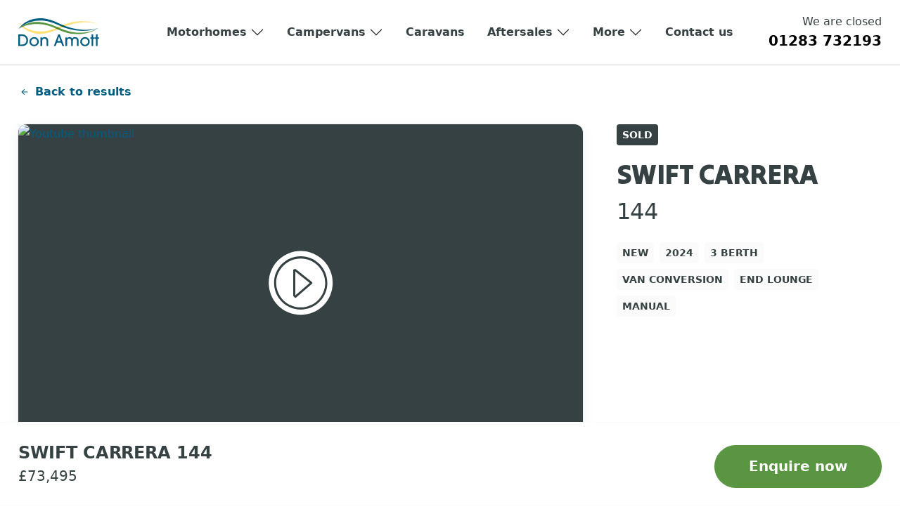

--- FILE ---
content_type: text/html; charset=UTF-8
request_url: https://www.leisurekingdom.co.uk/vehicle/new-swift-carrera-144-2024-motorhome-00023579
body_size: 72829
content:
<!DOCTYPE html>
<html lang="en-GB" prefix="og: https://ogp.me/ns#">
<head>
                
	<meta charset="UTF-8">
<script>
var gform;gform||(document.addEventListener("gform_main_scripts_loaded",function(){gform.scriptsLoaded=!0}),document.addEventListener("gform/theme/scripts_loaded",function(){gform.themeScriptsLoaded=!0}),window.addEventListener("DOMContentLoaded",function(){gform.domLoaded=!0}),gform={domLoaded:!1,scriptsLoaded:!1,themeScriptsLoaded:!1,isFormEditor:()=>"function"==typeof InitializeEditor,callIfLoaded:function(o){return!(!gform.domLoaded||!gform.scriptsLoaded||!gform.themeScriptsLoaded&&!gform.isFormEditor()||(gform.isFormEditor()&&console.warn("The use of gform.initializeOnLoaded() is deprecated in the form editor context and will be removed in Gravity Forms 3.1."),o(),0))},initializeOnLoaded:function(o){gform.callIfLoaded(o)||(document.addEventListener("gform_main_scripts_loaded",()=>{gform.scriptsLoaded=!0,gform.callIfLoaded(o)}),document.addEventListener("gform/theme/scripts_loaded",()=>{gform.themeScriptsLoaded=!0,gform.callIfLoaded(o)}),window.addEventListener("DOMContentLoaded",()=>{gform.domLoaded=!0,gform.callIfLoaded(o)}))},hooks:{action:{},filter:{}},addAction:function(o,r,e,t){gform.addHook("action",o,r,e,t)},addFilter:function(o,r,e,t){gform.addHook("filter",o,r,e,t)},doAction:function(o){gform.doHook("action",o,arguments)},applyFilters:function(o){return gform.doHook("filter",o,arguments)},removeAction:function(o,r){gform.removeHook("action",o,r)},removeFilter:function(o,r,e){gform.removeHook("filter",o,r,e)},addHook:function(o,r,e,t,n){null==gform.hooks[o][r]&&(gform.hooks[o][r]=[]);var d=gform.hooks[o][r];null==n&&(n=r+"_"+d.length),gform.hooks[o][r].push({tag:n,callable:e,priority:t=null==t?10:t})},doHook:function(r,o,e){var t;if(e=Array.prototype.slice.call(e,1),null!=gform.hooks[r][o]&&((o=gform.hooks[r][o]).sort(function(o,r){return o.priority-r.priority}),o.forEach(function(o){"function"!=typeof(t=o.callable)&&(t=window[t]),"action"==r?t.apply(null,e):e[0]=t.apply(null,e)})),"filter"==r)return e[0]},removeHook:function(o,r,t,n){var e;null!=gform.hooks[o][r]&&(e=(e=gform.hooks[o][r]).filter(function(o,r,e){return!!(null!=n&&n!=o.tag||null!=t&&t!=o.priority)}),gform.hooks[o][r]=e)}});
</script>

	<meta name="viewport" content="width=device-width, initial-scale=1, shrink-to-fit=no">
	<meta name="format-detection" content="telephone=no">

        <link rel="apple-touch-icon" sizes="180x180" href="https://cdn.leisurekingdom.co.uk/wp-content/uploads/2023/10/favicon.png">
    <link rel="icon" type="image/png" sizes="32x32" href="https://cdn.leisurekingdom.co.uk/wp-content/uploads/2023/10/favicon.png">
    <link rel="icon" type="image/png" sizes="16x16" href="https://cdn.leisurekingdom.co.uk/wp-content/uploads/2023/10/favicon.png">
    
		<style>img:is([sizes="auto" i], [sizes^="auto," i]) { contain-intrinsic-size: 3000px 1500px }</style>
	
<!-- Search Engine Optimization by Rank Math PRO - https://rankmath.com/ -->
<title>New 2024 SWIFT CARRERA 144 motorhome For Sale in Derbyshire</title>
<link rel="preconnect" href="https://cdn.leisurekingdom.co.uk"/>
<link rel='preload' href='https://cdn.leisurekingdom.co.uk/wp-content/uploads/2023/11/Fixed_bed.png' as='image' imagesrcset='' imagesizes='' />
<link rel='preload' href='https://cdn.leisurekingdom.co.uk/wp-content/uploads/2023/11/End_lounge.png' as='image' imagesrcset='' imagesizes='' />
<link rel='preload' href='https://cdn.leisurekingdom.co.uk/wp-content/uploads/2023/11/End_kitchen.png' as='image' imagesrcset='' imagesizes='' />
<link rel='preload' href='https://cdn.leisurekingdom.co.uk/wp-content/uploads/2023/11/End_bathroom.png' as='image' imagesrcset='' imagesizes='' />
<link rel='preload' href='https://cdn.leisurekingdom.co.uk/wp-content/uploads/2023/09/auto-trail-2.png' as='image' imagesrcset='' imagesizes='' />
<link rel='preload' href='https://fonts.gstatic.com/s/tiltwarp/v12/AlZc_zVDs5XpmO7yn3w7flUoytXJp3z29uEwmEMLEJljLXvT8UJSZQB5C1buHfPaptQJBA.woff2' as='font' type='font/woff2' fetchpriority='high' crossorigin='anonymous'><link rel='preload' href='https://fonts.gstatic.com/s/tiltwarp/v12/AlZc_zVDs5XpmO7yn3w7flUoytXJp3z29uEwmEMLEJljLXvT8UJSZQB4C1buHfPaptQJBA.woff2' as='font' type='font/woff2' fetchpriority='high' crossorigin='anonymous'><link rel='preload' href='https://fonts.gstatic.com/s/tiltwarp/v12/AlZc_zVDs5XpmO7yn3w7flUoytXJp3z29uEwmEMLEJljLXvT8UJSZQB2C1buHfPaptQ.woff2' as='font' type='font/woff2' fetchpriority='high' crossorigin='anonymous'>
<meta name="description" content="View our New 2024 SWIFT CARRERA 144 motorhome for sale at Don Amott, Derbyshire. Contact us today to arrange a viewing or for more details."/>
<meta name="robots" content="index, follow, max-snippet:-1, max-video-preview:-1, max-image-preview:large"/>
<link rel="canonical" href="https://www.leisurekingdom.co.uk/vehicle/new-swift-carrera-144-2024-motorhome-00023579" />
<meta property="og:locale" content="en_GB" />
<meta property="og:type" content="product" />
<meta property="og:title" content="New 2024 SWIFT CARRERA 144 motorhome For Sale in Derbyshire" />
<meta property="og:description" content="View our New 2024 SWIFT CARRERA 144 motorhome for sale at Don Amott, Derbyshire. Contact us today to arrange a viewing or for more details." />
<meta property="og:url" content="https://www.leisurekingdom.co.uk/vehicle/new-swift-carrera-144-2024-motorhome-00023579" />
<meta property="og:site_name" content="Don Amott Leisure Kingdom" />
<meta property="og:updated_time" content="2026-01-23T05:31:22+00:00" />
<meta property="og:image" content="https://cdn.leisurekingdom.co.uk/wp-content/uploads/2023/10/8589_1_1_106066.jpg" />
<meta property="og:image:secure_url" content="https://cdn.leisurekingdom.co.uk/wp-content/uploads/2023/10/8589_1_1_106066.jpg" />
<meta property="og:image:width" content="1024" />
<meta property="og:image:height" content="682" />
<meta property="og:image:alt" content="New SWIFT CARRERA 144 2024 Motorhome" />
<meta property="og:image:type" content="image/jpeg" />
<meta property="product:price:amount" content="73495" />
<meta property="product:price:currency" content="GBP" />
<meta property="product:retailer_item_id" content="00023579" />
<meta name="twitter:card" content="summary_large_image" />
<meta name="twitter:title" content="New 2024 SWIFT CARRERA 144 motorhome For Sale in Derbyshire" />
<meta name="twitter:description" content="View our New 2024 SWIFT CARRERA 144 motorhome for sale at Don Amott, Derbyshire. Contact us today to arrange a viewing or for more details." />
<meta name="twitter:image" content="https://cdn.leisurekingdom.co.uk/wp-content/uploads/2023/10/8589_1_1_106066.jpg" />
<meta name="twitter:label1" content="Price" />
<meta name="twitter:data1" content="&pound;73,495" />
<meta name="twitter:label2" content="Availability" />
<meta name="twitter:data2" content="Out of stock" />
<script type="application/ld+json" class="rank-math-schema-pro">{"@context":"https://schema.org","@graph":[{"@type":"Vehicle","name":"SWIFT CARRERA","description":"BRAND NEW 2024 RANGE &#8211; SWIFT CARRERA 144 This new Carrera panel van personifies style and comfort with its eyecatching Lanzarote grey exterior coachwork and aesthetically pleasing sleek monochrome inspired interior. It is powered with the FIAT series Euro 6D Final 140bhp 2.2 litre engine and comes with ESC and Eco packs as standard and [&hellip;]","sku":"00023579","bodyType":"motorhome","vehicleModelDate":"2024","vehicleConfiguration":"End Lounge","itemCondition":{"@type":"OfferItemCondition","@context":"http://schema.org","@id":"http://schema.org/NewCondition"},"manufacturer":{"@type":"Organization","name":"SWIFT"},"brand":{"@type":"Brand","name":"SWIFT"},"review":[],"model":"CARRERA","availability":"https://schema.org/OutOfStock","offers":{"@type":"Offer","url":"https://www.leisurekingdom.co.uk/vehicle/new-swift-carrera-144-2024-motorhome-00023579","availability":"https://schema.org/OutOfStock","priceValidUntil":"2027-12-31","price":"73495","priceCurrency":"GBP","seller":{"@type":"AutoDealer","url":"https://www.leisurekingdom.co.uk/vehicle/new-swift-carrera-144-2024-motorhome-00023579","name":"Don Amott Derbyshire","areaServed":"Derbyshire, UK","priceRange":"\u00a3\u00a3\u00a3\u00a3\u00a3","publicAccess":"1","isAccessibleForFree":"1","address":{"@type":"PostalAddress","streetAddress":"Leisure Kingdom, Egginton Road","addressLocality":"Hilton","addressRegion":"Derbyshire","postalCode":"DE65 5FJ","addressCountry":"United Kingdom"}}},"vehicleTransmission":"Manual","@id":"https://www.leisurekingdom.co.uk/vehicle/new-swift-carrera-144-2024-motorhome-00023579#schema-1984965","isPartOf":{"@id":"https://www.leisurekingdom.co.uk/vehicle/new-swift-carrera-144-2024-motorhome-00023579#webpage"},"publisher":{"@id":"https://www.leisurekingdom.co.uk/#organization"},"image":{"@id":"https://cdn.leisurekingdom.co.uk/wp-content/uploads/2023/10/8589_1_1_106066.jpg"},"inLanguage":"en-GB"},{"@type":"Place","@id":"https://www.leisurekingdom.co.uk/#place","geo":{"@type":"GeoCoordinates","latitude":"52.868285","longitude":"-1.6204363"},"hasMap":"https://www.google.com/maps/search/?api=1&amp;query=52.868285,-1.6204363","address":{"@type":"PostalAddress","streetAddress":"Leisure Kingdom","addressLocality":"Egginton Road","addressRegion":"Derbyshire","postalCode":"DE655FJ","addressCountry":"GB"}},{"@type":"Organization","@id":"https://www.leisurekingdom.co.uk/#organization","name":"Don Amott Leisure Kingdom","url":"https://www.leisurekingdom.co.uk","email":"enquiries@leisurekingdom.co.uk","address":{"@type":"PostalAddress","streetAddress":"Leisure Kingdom","addressLocality":"Egginton Road","addressRegion":"Derbyshire","postalCode":"DE655FJ","addressCountry":"GB"},"logo":{"@type":"ImageObject","@id":"https://www.leisurekingdom.co.uk/#logo","url":"https://cdn.leisurekingdom.co.uk/wp-content/uploads/2023/11/Don-Amott-Open-Graph-2.png","contentUrl":"https://cdn.leisurekingdom.co.uk/wp-content/uploads/2023/11/Don-Amott-Open-Graph-2.png","caption":"Don Amott Leisure Kingdom","inLanguage":"en-GB","width":"1200","height":"630"},"contactPoint":[{"@type":"ContactPoint","telephone":"0128-373-2193","contactType":"customer support"}],"description":"At Don Amott Leisure Kingdom, our story is one of passion, dedication, and a profound love for the world of caravans and motorhomes. With a legacy spanning nearly six decades, we have evolved into a trusted name in Derbyshire, committed to providing you with the finest leisure vehicles and unparalleled customer service. Step into our world, where adventure begins, and dreams become reality. Learn more about the heart and soul of our dealership, and discover why we\u2019re your premier choice for all things leisure.","legalName":"Don Amott Caravans and Motorhomes","vatID":"894 996 923","location":{"@id":"https://www.leisurekingdom.co.uk/#place"}},{"@type":"WebSite","@id":"https://www.leisurekingdom.co.uk/#website","url":"https://www.leisurekingdom.co.uk","name":"Don Amott Leisure Kingdom","publisher":{"@id":"https://www.leisurekingdom.co.uk/#organization"},"inLanguage":"en-GB"},{"@type":"ImageObject","@id":"https://cdn.leisurekingdom.co.uk/wp-content/uploads/2023/10/8589_1_1_106066.jpg","url":"https://cdn.leisurekingdom.co.uk/wp-content/uploads/2023/10/8589_1_1_106066.jpg","width":"1024","height":"682","inLanguage":"en-GB"},{"@type":"BreadcrumbList","@id":"https://www.leisurekingdom.co.uk/vehicle/new-swift-carrera-144-2024-motorhome-00023579#breadcrumb","itemListElement":[{"@type":"ListItem","position":"1","item":{"@id":"https://www.leisurekingdom.co.uk","name":"Home"}},{"@type":"ListItem","position":"2","item":{"@id":"https://www.leisurekingdom.co.uk/browse/all-campervans","name":"Campervans"}},{"@type":"ListItem","position":"3","item":{"@id":"https://www.leisurekingdom.co.uk/browse/4-berth-campervans-for-sale","name":"4 Berth Campervans"}},{"@type":"ListItem","position":"4","item":{"@id":"https://www.leisurekingdom.co.uk/vehicle/new-swift-carrera-144-2024-motorhome-00023579","name":"New SWIFT CARRERA 144 2024 Motorhome"}}]},{"@type":"ItemPage","@id":"https://www.leisurekingdom.co.uk/vehicle/new-swift-carrera-144-2024-motorhome-00023579#webpage","url":"https://www.leisurekingdom.co.uk/vehicle/new-swift-carrera-144-2024-motorhome-00023579","name":"New 2024 SWIFT CARRERA 144 motorhome For Sale in Derbyshire","datePublished":"2023-10-10T10:31:18+01:00","dateModified":"2026-01-23T05:31:22+00:00","isPartOf":{"@id":"https://www.leisurekingdom.co.uk/#website"},"primaryImageOfPage":{"@id":"https://cdn.leisurekingdom.co.uk/wp-content/uploads/2023/10/8589_1_1_106066.jpg"},"inLanguage":"en-GB","breadcrumb":{"@id":"https://www.leisurekingdom.co.uk/vehicle/new-swift-carrera-144-2024-motorhome-00023579#breadcrumb"}},{"@type":"Product","name":"New 2024 SWIFT CARRERA 144 motorhome For Sale in Derbyshire","description":"View our New 2024 SWIFT CARRERA 144 motorhome for sale at Don Amott, Derbyshire. Contact us today to arrange a viewing or for more details.","sku":"00023579","category":"Campervans &gt; 4 Berth Campervans","mainEntityOfPage":{"@id":"https://www.leisurekingdom.co.uk/vehicle/new-swift-carrera-144-2024-motorhome-00023579#webpage"},"image":[{"@type":"ImageObject","url":"https://cdn.leisurekingdom.co.uk/wp-content/uploads/2023/10/8589_1_1_106066.jpg","height":"682","width":"1024"},{"@type":"ImageObject","url":"https://cdn.leisurekingdom.co.uk/wp-content/uploads/2023/10/8589_2_0_106081.jpg","height":"682","width":"1024"},{"@type":"ImageObject","url":"https://cdn.leisurekingdom.co.uk/wp-content/uploads/2023/10/8589_3_0_106082.jpg","height":"682","width":"1024"},{"@type":"ImageObject","url":"https://cdn.leisurekingdom.co.uk/wp-content/uploads/2023/10/8589_4_0_106084.jpg","height":"682","width":"1024"},{"@type":"ImageObject","url":"https://cdn.leisurekingdom.co.uk/wp-content/uploads/2023/10/8589_5_0_106085.jpg","height":"768","width":"558"},{"@type":"ImageObject","url":"https://cdn.leisurekingdom.co.uk/wp-content/uploads/2023/10/8589_6_0_106086.jpg","height":"682","width":"1024"},{"@type":"ImageObject","url":"https://cdn.leisurekingdom.co.uk/wp-content/uploads/2023/10/8589_7_0_106087.jpg","height":"682","width":"1024"},{"@type":"ImageObject","url":"https://cdn.leisurekingdom.co.uk/wp-content/uploads/2023/10/8589_8_0_106088.jpg","height":"682","width":"1024"},{"@type":"ImageObject","url":"https://cdn.leisurekingdom.co.uk/wp-content/uploads/2023/10/8589_9_0_106089.jpg","height":"682","width":"1024"}],"offers":{"@type":"Offer","price":"73495.00","priceCurrency":"GBP","priceValidUntil":"2027-12-31","availability":"https://schema.org/OutOfStock","itemCondition":"NewCondition","url":"https://www.leisurekingdom.co.uk/vehicle/new-swift-carrera-144-2024-motorhome-00023579","seller":{"@type":"Organization","@id":"https://www.leisurekingdom.co.uk/","name":"Don Amott Leisure Kingdom","url":"https://www.leisurekingdom.co.uk","logo":"https://cdn.leisurekingdom.co.uk/wp-content/uploads/2023/11/Don-Amott-Open-Graph-2.png"}},"@id":"https://www.leisurekingdom.co.uk/vehicle/new-swift-carrera-144-2024-motorhome-00023579#richSnippet"}]}</script>
<!-- /Rank Math WordPress SEO plugin -->

<style id='classic-theme-styles-inline-css'>/*! This file is auto-generated */
.wp-block-button__link{color:#fff;background-color:#32373c;border-radius:9999px;box-shadow:none;text-decoration:none;padding:calc(.667em + 2px) calc(1.333em + 2px);font-size:1.125em}.wp-block-file__button{background:#32373c;color:#fff;text-decoration:none}</style>
<style class='flying-press-used-css' original-href='https://www.leisurekingdom.co.uk/wp-content/cache/flying-press/546d70762e90.add-to-cart-form-style.css'>@keyframes wc-skeleton-shimmer{to{transform:translateX(100%)}}:where(.wp-block-woocommerce-add-to-cart-form>*+*){margin-top:12px;padding:0 4px}:where(.wp-block-woocommerce-add-to-cart-form .wcpay-express-checkout-wrapper){padding:0}</style>
<link rel='stylesheet' id='woocommerce-add-to-cart-form-style-css' href='https://www.leisurekingdom.co.uk/wp-content/cache/flying-press/546d70762e90.add-to-cart-form-style.css' media="print"  onload="this.onload=null;this.rel='stylesheet';this.media='all';"/>
<style id='woocommerce-product-button-style-inline-css'>.wp-block-button.wc-block-components-product-button{align-items:center;display:flex;flex-direction:column;gap:12px;justify-content:center;white-space:normal;word-break:break-word}.wp-block-button.wc-block-components-product-button.is-style-outline .wp-block-button__link{border:2px solid}.wp-block-button.wc-block-components-product-button.is-style-outline .wp-block-button__link:not(.has-text-color){color:currentColor}.wp-block-button.wc-block-components-product-button.is-style-outline .wp-block-button__link:not(.has-background){background-color:transparent;background-image:none}.wp-block-button.wc-block-components-product-button.has-custom-width .wp-block-button__link{box-sizing:border-box}.wp-block-button.wc-block-components-product-button.wp-block-button__width-25 .wp-block-button__link{width:25%}.wp-block-button.wc-block-components-product-button.wp-block-button__width-50 .wp-block-button__link{width:50%}.wp-block-button.wc-block-components-product-button.wp-block-button__width-75 .wp-block-button__link{width:75%}.wp-block-button.wc-block-components-product-button.wp-block-button__width-100 .wp-block-button__link{width:100%}.wp-block-button.wc-block-components-product-button .wp-block-button__link{display:inline-flex;font-size:1em;justify-content:center;text-align:center;white-space:normal;width:auto;word-break:break-word}.wp-block-button.wc-block-components-product-button a[hidden]{display:none}@keyframes slideOut{0%{transform:translateY(0)}to{transform:translateY(-100%)}}@keyframes slideIn{0%{opacity:0;transform:translateY(90%)}to{opacity:1;transform:translate(0)}}.wp-block-button.wc-block-components-product-button.align-left{align-items:flex-start}.wp-block-button.wc-block-components-product-button.align-right{align-items:flex-end}.wp-block-button.wc-block-components-product-button .wc-block-components-product-button__button{align-items:center;border-style:none;display:inline-flex;justify-content:center;line-height:inherit;overflow:hidden;white-space:normal;word-break:break-word}.wp-block-button.wc-block-components-product-button .wc-block-components-product-button__button span.wc-block-slide-out{animation:slideOut .1s linear 1 normal forwards}.wp-block-button.wc-block-components-product-button .wc-block-components-product-button__button span.wc-block-slide-in{animation:slideIn .1s linear 1 normal}.wp-block-button.wc-block-components-product-button .wc-block-components-product-button__button--placeholder{background-color:currentColor!important;border:0!important;border-radius:.25rem;box-shadow:none;color:currentColor!important;display:block;line-height:1;max-width:100%!important;min-height:3em;min-width:8em;opacity:.15;outline:0!important;overflow:hidden!important;pointer-events:none;position:relative!important;width:100%;z-index:1}.wp-block-button.wc-block-components-product-button .wc-block-components-product-button__button--placeholder>*{visibility:hidden}.wp-block-button.wc-block-components-product-button .wc-block-components-product-button__button--placeholder:after{animation:loading__animation 1.5s ease-in-out infinite;background-image:linear-gradient(90deg,currentColor,hsla(0,0%,96%,.302),currentColor);background-repeat:no-repeat;content:" ";display:block;height:100%;left:0;position:absolute;right:0;top:0;transform:translateX(-100%)}@keyframes loading__animation{to{transform:translateX(100%)}}@media screen and (prefers-reduced-motion:reduce){.wp-block-button.wc-block-components-product-button .wc-block-components-product-button__button--placeholder{animation:none}}.wc-block-all-products .wp-block-button.wc-block-components-product-button{margin-bottom:12px}.theme-twentytwentyone .editor-styles-wrapper .wc-block-components-product-button .wp-block-button__link{background-color:var(--button--color-background);border-color:var(--button--color-background);color:var(--button--color-text)}</style>
<style id='woocommerce-product-collection-style-inline-css'>.wp-block-woocommerce-product-collection .wc-block-components-product-stock-indicator{text-align:center}.wc-block-components-notice-banner .wc-block-components-button.wc-block-components-notice-banner__dismiss[hidden]{display:none}</style>
<style id='woocommerce-product-filters-style-inline-css'>:where(.wc-block-product-filters){--top-padding:var(--wp-admin--admin-bar--height);display:inline-flex}@media(max-width:782px){:where(.wc-block-product-filters){--top-padding:var(--adminbar-mobile-padding,0)}}:where(.wc-block-product-filters) .wc-block-product-filters__close-overlay,:where(.wc-block-product-filters) .wc-block-product-filters__open-overlay{align-items:center;background:transparent;border:transparent;color:inherit;display:flex;font-size:.875em;padding:0}:where(.wc-block-product-filters) .wc-block-product-filters__close-overlay svg,:where(.wc-block-product-filters) .wc-block-product-filters__open-overlay svg{fill:currentColor}:where(.wc-block-product-filters) .wc-block-product-filters__close-overlay span,:where(.wc-block-product-filters) .wc-block-product-filters__open-overlay span{padding:0 5px}:where(.wc-block-product-filters) .wc-block-product-filters__open-overlay svg{height:var(--wc-product-filters-overlay-icon-size,1.5em);width:var(--wc-product-filters-overlay-icon-size,1.5em)}:where(.wc-block-product-filters) .wc-block-product-filters__overlay{background-color:transparent;inset:0;pointer-events:none;position:fixed;top:var(--top-padding);transition:background-color .5s;z-index:9999}:where(.wc-block-product-filters) .wc-block-product-filters__overlay-wrapper{height:100%;position:relative;width:100%}:where(.wc-block-product-filters) .wc-block-product-filters__overlay-dialog{background-color:var(--wc-product-filters-overlay-background-color,var(--wc-product-filters-background-color,var(--wp--preset--color--base,#fff)));color:var(--wc-product-filters-overlay-text-color,var(--wc-product-filters-text-color,var(--wp--preset--color--base,#111)));display:flex!important;flex-direction:column;gap:var(--wp--preset--spacing--40);inset:0;max-height:100%;position:absolute;transform:translateY(100vh);transition:none}:where(.wc-block-product-filters) .wc-block-product-filters__overlay-header{display:flex;flex-flow:row-reverse;padding:var(--wp--preset--spacing--30) var(--wp--preset--spacing--40) 0}:where(.wc-block-product-filters) .wc-block-product-filters__overlay-content{display:flex;flex-direction:column;flex-grow:1;gap:var(--wc-product-filter-block-spacing,var(--wp--style--block-gap,1.2rem));overflow-y:scroll;padding:0 var(--wp--preset--spacing--40)}:where(.wc-block-product-filters) .wc-block-product-filters__overlay-content>:first-child{margin-top:0}:where(.wc-block-product-filters) .wc-block-product-filters__overlay-footer{box-shadow:0 -4px 8px 0 rgba(0,0,0,.102);padding:var(--wp--preset--spacing--30) var(--wp--preset--spacing--40)}:where(.wc-block-product-filters) .wc-block-product-filters__apply{width:100%}:where(.wc-block-product-filters).is-overlay-opened .wc-block-product-filters__overlay{background-color:rgba(95,95,95,.35);pointer-events:auto;z-index:9999}:where(.wc-block-product-filters).is-overlay-opened .wc-block-product-filters__overlay-dialog{color:var(--wc-product-filters-overlay-color,inherit);transform:translateY(0);transition:transform .5s}@media(min-width:601px){:where(.wc-block-product-filters),:where(.wc-block-product-filters).is-overlay-opened{display:flex}:where(.wc-block-product-filters) .wc-block-product-filters__open-overlay,:where(.wc-block-product-filters) .wc-block-product-filters__overlay-footer,:where(.wc-block-product-filters) .wc-block-product-filters__overlay-header,:where(.wc-block-product-filters).is-overlay-opened .wc-block-product-filters__open-overlay,:where(.wc-block-product-filters).is-overlay-opened .wc-block-product-filters__overlay-footer,:where(.wc-block-product-filters).is-overlay-opened .wc-block-product-filters__overlay-header{display:none}:where(.wc-block-product-filters) .wc-block-product-filters__overlay,:where(.wc-block-product-filters).is-overlay-opened .wc-block-product-filters__overlay{background:inherit;color:inherit;inset:0;pointer-events:auto;position:relative;transition:none}:where(.wc-block-product-filters) .wc-block-product-filters__overlay-wrapper,:where(.wc-block-product-filters).is-overlay-opened .wc-block-product-filters__overlay-wrapper{background:inherit;color:inherit;height:auto;width:auto}:where(.wc-block-product-filters) .wc-block-product-filters__overlay-dialog,:where(.wc-block-product-filters).is-overlay-opened .wc-block-product-filters__overlay-dialog{background:inherit;color:inherit;position:relative;transform:none}:where(.wc-block-product-filters) .wc-block-product-filters__overlay-content,:where(.wc-block-product-filters).is-overlay-opened .wc-block-product-filters__overlay-content{background:inherit;color:inherit;flex-grow:1;overflow:visible;padding:0}}@media(max-width:600px){:where(.wc-block-product-filters) .wc-block-product-filters__overlay-content .wp-block-group{display:block}:where(.wc-block-product-filters) .wc-block-product-filters__overlay-content .wp-block-group>div{margin:20px 0}}.wc-block-product-filter--hidden{display:none}</style>
<style class='flying-press-used-css' original-href='https://www.leisurekingdom.co.uk/wp-content/cache/flying-press/4afc553a8f58.product-filter-price-slider-style.css'></style>
<link rel='stylesheet' id='woocommerce-product-filter-price-slider-style-css' href='https://www.leisurekingdom.co.uk/wp-content/cache/flying-press/4afc553a8f58.product-filter-price-slider-style.css' media="print"  onload="this.onload=null;this.rel='stylesheet';this.media='all';"/>
<style id='woocommerce-product-filter-removable-chips-style-inline-css'>.wc-block-product-filter-removable-chips.is-vertical .wc-block-product-filter-removable-chips__items{flex-direction:column}.wc-block-product-filter-removable-chips.is-content-justification-center .wc-block-product-filter-removable-chips__items{justify-content:center}.wc-block-product-filter-removable-chips.is-content-justification-right .wc-block-product-filter-removable-chips__items{justify-content:flex-end}.wc-block-product-filter-removable-chips.is-content-justification-space-between .wc-block-product-filter-removable-chips__items{justify-content:space-between}.wc-block-product-filter-removable-chips.is-horizontal .wc-block-product-filter-removable-chips__items{width:100%}.wc-block-product-filter-removable-chips__items{color:var(--wc-product-filter-removable-chips-text,currentColor);display:inline-flex;flex-wrap:wrap;gap:4px;list-style:none;margin:0;padding:0}.wc-block-product-filter-removable-chips__items .wc-block-product-filter-removable-chips__item{align-items:center;appearance:none;background:var(--wc-product-filter-removable-chips-background,transparent);border:1px solid var(--wc-product-filter-removable-chips-border,color-mix(in srgb,currentColor 20%,transparent));border-radius:2px;display:flex;font-size:.875em;gap:8px;justify-content:space-between;padding:.25em .75em}.wc-block-product-filter-removable-chips__items .wc-block-product-filter-removable-chips__item .wc-block-product-filter-removable-chips__remove{align-items:center;background-color:transparent;border:none;color:var(--wc-product-filter-removable-chips-text,currentColor);cursor:pointer;display:flex;margin:0;padding:0}.wc-block-product-filter-removable-chips__items .wc-block-product-filter-removable-chips__item .wc-block-product-filter-removable-chips__remove .wc-block-product-filter-removable-chips__remove-icon{fill:currentColor}</style>
<style id='woocommerce-product-filter-checkbox-list-style-inline-css'>.wc-block-product-filter-checkbox-list__list{list-style:none outside;margin:0;padding:0}.wc-block-product-filter-checkbox-list__label{align-items:center;display:inline-flex;gap:.625em}.wc-block-product-filter-checkbox-list__item .wc-block-product-filter-checkbox-list__label{margin-bottom:0}:where(.wc-block-product-filter-checkbox-list__input-wrapper){display:block;position:relative}.wc-block-product-filter-checkbox-list__input-wrapper:before{background:currentColor;border-radius:2px;content:"";height:1em;left:0;opacity:.1;pointer-events:none;position:absolute;top:0;width:1em}.has-option-element-color .wc-block-product-filter-checkbox-list__input-wrapper:before{display:none}input[type=checkbox].wc-block-product-filter-checkbox-list__input{appearance:none;background:var(--wc-product-filter-checkbox-list-option-element,transparent);border:1px solid var(--wc-product-filter-checkbox-list-option-element-border,transparent);border-radius:2px;color:inherit;cursor:pointer;display:block;font-size:inherit;height:1em;margin:0;width:1em}input[type=checkbox].wc-block-product-filter-checkbox-list__input:focus{outline-color:var(--wc-product-filter-checkbox-list-option-element-border,currentColor);outline-width:1px}svg.wc-block-product-filter-checkbox-list__mark{box-sizing:border-box;color:var(--wc-product-filter-checkbox-list-option-element-selected,currentColor);display:none;height:1em;left:0;padding:.2em;position:absolute;top:0;width:1em}input[type=checkbox].wc-block-product-filter-checkbox-list__input:checked:after,input[type=checkbox].wc-block-product-filter-checkbox-list__input:checked:before{content:none}input[type=checkbox].wc-block-product-filter-checkbox-list__input:checked+.wc-block-product-filter-checkbox-list__mark{display:block;pointer-events:none}:where(.wc-block-product-filter-checkbox-list__text-wrapper){align-items:center;display:inline-flex;font-size:.875em;gap:4px}.wc-block-product-filter-checkbox-list__show-more{appearance:none;background:transparent;border:none;font-family:inherit;padding:0;text-decoration:underline}</style>
<style id='woocommerce-product-filter-chips-style-inline-css'>:where(.wc-block-product-filter-chips__items){display:flex;flex-wrap:wrap;gap:4px}.wc-block-product-filter-chips__item{appearance:none;background:transparent;border:1px solid color-mix(in srgb,currentColor 20%,transparent);border-radius:2px;color:var(--wc-product-filter-chips-text,currentColor);cursor:pointer;font-family:inherit;font-size:.875em;padding:4px 8px}.has-chip-text-color .wc-block-product-filter-chips__item{color:var(--wc-product-filter-chips-text)}.has-chip-background-color .wc-block-product-filter-chips__item{background:var(--wc-product-filter-chips-background)}.has-chip-border-color .wc-block-product-filter-chips__item{border-color:var(--wc-product-filter-chips-border)}.wc-block-product-filter-chips__item[aria-checked=true]{background:currentColor}.has-selected-chip-text-color .wc-block-product-filter-chips__item[aria-checked=true]{color:var(--wc-product-filter-chips-selected-text)}.has-selected-chip-background-color .wc-block-product-filter-chips__item[aria-checked=true]{background:var(--wc-product-filter-chips-selected-background)}.has-selected-chip-border-color .wc-block-product-filter-chips__item[aria-checked=true]{border-color:var(--wc-product-filter-chips-selected-border)}:where(.wc-block-product-filter-chips__label){align-items:center;display:inline-flex;gap:4px}.wc-block-product-filter-chips:not(.has-selected-chip-text-color) .wc-block-product-filter-chips__item[aria-checked=true]>.wc-block-product-filter-chips__label{filter:invert(100%)}.wc-block-product-filter-chips__show-more{appearance:none;background:transparent;border:none;font-family:inherit;padding:0;text-decoration:underline}</style>
<style class='flying-press-used-css' original-href='https://www.leisurekingdom.co.uk/wp-content/cache/flying-press/b3e0fb7f5ed6.product-gallery-style.css'>.wc-block-product-gallery-thumbnails__thumbnail__image.is-active{cursor:default;filter:brightness(.8);pointer-events:none;position:relative}body.wc-block-product-gallery-dialog-open{overflow:hidden}@media(min-width:765px){.wc-block-product-gallery-dialog__content{padding:20px 0}}@media(max-width:600px){.is-horizontal.wc-block-product-gallery,.is-vertical.wc-block-product-gallery,.wc-block-product-gallery{flex-direction:column}}</style>
<link rel='stylesheet' id='woocommerce-product-gallery-style-css' href='https://www.leisurekingdom.co.uk/wp-content/cache/flying-press/b3e0fb7f5ed6.product-gallery-style.css' media="print"  onload="this.onload=null;this.rel='stylesheet';this.media='all';"/>
<style id='woocommerce-product-template-style-inline-css'>.wc-block-product-template{list-style:none;margin-bottom:0;margin-top:0;max-width:100%;padding:0}.wc-block-product-template.wc-block-product-template{background:none}.wc-block-product-template.is-flex-container{display:flex;flex-direction:row;flex-wrap:wrap;gap:1.25em}.wc-block-product-template.is-flex-container>li{list-style:none;margin:0;width:100%}@media(min-width:600px){.wc-block-product-template.is-flex-container.is-flex-container.columns-2>li{width:calc(50% - .625em)}.wc-block-product-template.is-flex-container.is-flex-container.columns-3>li{width:calc(33.33333% - .83333em)}.wc-block-product-template.is-flex-container.is-flex-container.columns-4>li{width:calc(25% - .9375em)}.wc-block-product-template.is-flex-container.is-flex-container.columns-5>li{width:calc(20% - 1em)}.wc-block-product-template.is-flex-container.is-flex-container.columns-6>li{width:calc(16.66667% - 1.04167em)}}.wc-block-product-template__responsive{grid-gap:1.25em;display:grid}.wc-block-product-template__responsive.columns-2{grid-template-columns:repeat(auto-fill,minmax(max(150px,calc(50% - .625em)),1fr))}.wc-block-product-template__responsive.columns-3{grid-template-columns:repeat(auto-fill,minmax(max(150px,calc(33.33333% - .83333em)),1fr))}.wc-block-product-template__responsive.columns-4{grid-template-columns:repeat(auto-fill,minmax(max(150px,calc(25% - .9375em)),1fr))}.wc-block-product-template__responsive.columns-5{grid-template-columns:repeat(auto-fill,minmax(max(150px,calc(20% - 1em)),1fr))}.wc-block-product-template__responsive.columns-6{grid-template-columns:repeat(auto-fill,minmax(max(150px,calc(16.66667% - 1.04167em)),1fr))}.wc-block-product-template__responsive>li{margin-block-start:0}:where(.wc-block-product-template .wc-block-product)>:not(:last-child){margin-bottom:.75rem;margin-top:0}.is-product-collection-layout-list .wc-block-product:not(:last-child){margin-bottom:1.2rem}</style>
<style id='global-styles-inline-css'>:root{--wp--preset--aspect-ratio--square: 1;--wp--preset--aspect-ratio--4-3: 4/3;--wp--preset--aspect-ratio--3-4: 3/4;--wp--preset--aspect-ratio--3-2: 3/2;--wp--preset--aspect-ratio--2-3: 2/3;--wp--preset--aspect-ratio--16-9: 16/9;--wp--preset--aspect-ratio--9-16: 9/16;--wp--preset--color--black: #000000;--wp--preset--color--cyan-bluish-gray: #abb8c3;--wp--preset--color--white: #FFF;--wp--preset--color--pale-pink: #f78da7;--wp--preset--color--vivid-red: #cf2e2e;--wp--preset--color--luminous-vivid-orange: #ff6900;--wp--preset--color--luminous-vivid-amber: #fcb900;--wp--preset--color--light-green-cyan: #7bdcb5;--wp--preset--color--vivid-green-cyan: #00d084;--wp--preset--color--pale-cyan-blue: #8ed1fc;--wp--preset--color--vivid-cyan-blue: #0693e3;--wp--preset--color--vivid-purple: #9b51e0;--wp--preset--color--gray-300: #EEE;--wp--preset--color--dark: #212529;--wp--preset--color--grey: #364143;--wp--preset--color--blue: #005E83;--wp--preset--color--blue-med: #154282;--wp--preset--color--blue-dark: #2B2F49;--wp--preset--color--emerald: #007777;--wp--preset--color--yellow: #FFE075;--wp--preset--color--red: #CB444A;--wp--preset--color--green: #5A9641;--wp--preset--gradient--vivid-cyan-blue-to-vivid-purple: linear-gradient(135deg,rgba(6,147,227,1) 0%,rgb(155,81,224) 100%);--wp--preset--gradient--light-green-cyan-to-vivid-green-cyan: linear-gradient(135deg,rgb(122,220,180) 0%,rgb(0,208,130) 100%);--wp--preset--gradient--luminous-vivid-amber-to-luminous-vivid-orange: linear-gradient(135deg,rgba(252,185,0,1) 0%,rgba(255,105,0,1) 100%);--wp--preset--gradient--luminous-vivid-orange-to-vivid-red: linear-gradient(135deg,rgba(255,105,0,1) 0%,rgb(207,46,46) 100%);--wp--preset--gradient--very-light-gray-to-cyan-bluish-gray: linear-gradient(135deg,rgb(238,238,238) 0%,rgb(169,184,195) 100%);--wp--preset--gradient--cool-to-warm-spectrum: linear-gradient(135deg,rgb(74,234,220) 0%,rgb(151,120,209) 20%,rgb(207,42,186) 40%,rgb(238,44,130) 60%,rgb(251,105,98) 80%,rgb(254,248,76) 100%);--wp--preset--gradient--blush-light-purple: linear-gradient(135deg,rgb(255,206,236) 0%,rgb(152,150,240) 100%);--wp--preset--gradient--blush-bordeaux: linear-gradient(135deg,rgb(254,205,165) 0%,rgb(254,45,45) 50%,rgb(107,0,62) 100%);--wp--preset--gradient--luminous-dusk: linear-gradient(135deg,rgb(255,203,112) 0%,rgb(199,81,192) 50%,rgb(65,88,208) 100%);--wp--preset--gradient--pale-ocean: linear-gradient(135deg,rgb(255,245,203) 0%,rgb(182,227,212) 50%,rgb(51,167,181) 100%);--wp--preset--gradient--electric-grass: linear-gradient(135deg,rgb(202,248,128) 0%,rgb(113,206,126) 100%);--wp--preset--gradient--midnight: linear-gradient(135deg,rgb(2,3,129) 0%,rgb(40,116,252) 100%);--wp--preset--font-size--small: 13px;--wp--preset--font-size--medium: 20px;--wp--preset--font-size--large: 36px;--wp--preset--font-size--x-large: 42px;--wp--preset--spacing--20: 0.44rem;--wp--preset--spacing--30: 0.67rem;--wp--preset--spacing--40: 1rem;--wp--preset--spacing--50: 1.5rem;--wp--preset--spacing--60: 2.25rem;--wp--preset--spacing--70: 3.38rem;--wp--preset--spacing--80: 5.06rem;--wp--preset--shadow--natural: 6px 6px 9px rgba(0, 0, 0, 0.2);--wp--preset--shadow--deep: 12px 12px 50px rgba(0, 0, 0, 0.4);--wp--preset--shadow--sharp: 6px 6px 0px rgba(0, 0, 0, 0.2);--wp--preset--shadow--outlined: 6px 6px 0px -3px rgba(255, 255, 255, 1), 6px 6px rgba(0, 0, 0, 1);--wp--preset--shadow--crisp: 6px 6px 0px rgba(0, 0, 0, 1);}:where(.is-layout-flex){gap: 0.5em;}:where(.is-layout-grid){gap: 0.5em;}body .is-layout-flex{display: flex;}.is-layout-flex{flex-wrap: wrap;align-items: center;}.is-layout-flex > :is(*, div){margin: 0;}body .is-layout-grid{display: grid;}.is-layout-grid > :is(*, div){margin: 0;}:where(.wp-block-columns.is-layout-flex){gap: 2em;}:where(.wp-block-columns.is-layout-grid){gap: 2em;}:where(.wp-block-post-template.is-layout-flex){gap: 1.25em;}:where(.wp-block-post-template.is-layout-grid){gap: 1.25em;}.has-black-color{color: var(--wp--preset--color--black) !important;}.has-cyan-bluish-gray-color{color: var(--wp--preset--color--cyan-bluish-gray) !important;}.has-white-color{color: var(--wp--preset--color--white) !important;}.has-pale-pink-color{color: var(--wp--preset--color--pale-pink) !important;}.has-vivid-red-color{color: var(--wp--preset--color--vivid-red) !important;}.has-luminous-vivid-orange-color{color: var(--wp--preset--color--luminous-vivid-orange) !important;}.has-luminous-vivid-amber-color{color: var(--wp--preset--color--luminous-vivid-amber) !important;}.has-light-green-cyan-color{color: var(--wp--preset--color--light-green-cyan) !important;}.has-vivid-green-cyan-color{color: var(--wp--preset--color--vivid-green-cyan) !important;}.has-pale-cyan-blue-color{color: var(--wp--preset--color--pale-cyan-blue) !important;}.has-vivid-cyan-blue-color{color: var(--wp--preset--color--vivid-cyan-blue) !important;}.has-vivid-purple-color{color: var(--wp--preset--color--vivid-purple) !important;}.has-black-background-color{background-color: var(--wp--preset--color--black) !important;}.has-cyan-bluish-gray-background-color{background-color: var(--wp--preset--color--cyan-bluish-gray) !important;}.has-white-background-color{background-color: var(--wp--preset--color--white) !important;}.has-pale-pink-background-color{background-color: var(--wp--preset--color--pale-pink) !important;}.has-vivid-red-background-color{background-color: var(--wp--preset--color--vivid-red) !important;}.has-luminous-vivid-orange-background-color{background-color: var(--wp--preset--color--luminous-vivid-orange) !important;}.has-luminous-vivid-amber-background-color{background-color: var(--wp--preset--color--luminous-vivid-amber) !important;}.has-light-green-cyan-background-color{background-color: var(--wp--preset--color--light-green-cyan) !important;}.has-vivid-green-cyan-background-color{background-color: var(--wp--preset--color--vivid-green-cyan) !important;}.has-pale-cyan-blue-background-color{background-color: var(--wp--preset--color--pale-cyan-blue) !important;}.has-vivid-cyan-blue-background-color{background-color: var(--wp--preset--color--vivid-cyan-blue) !important;}.has-vivid-purple-background-color{background-color: var(--wp--preset--color--vivid-purple) !important;}.has-black-border-color{border-color: var(--wp--preset--color--black) !important;}.has-cyan-bluish-gray-border-color{border-color: var(--wp--preset--color--cyan-bluish-gray) !important;}.has-white-border-color{border-color: var(--wp--preset--color--white) !important;}.has-pale-pink-border-color{border-color: var(--wp--preset--color--pale-pink) !important;}.has-vivid-red-border-color{border-color: var(--wp--preset--color--vivid-red) !important;}.has-luminous-vivid-orange-border-color{border-color: var(--wp--preset--color--luminous-vivid-orange) !important;}.has-luminous-vivid-amber-border-color{border-color: var(--wp--preset--color--luminous-vivid-amber) !important;}.has-light-green-cyan-border-color{border-color: var(--wp--preset--color--light-green-cyan) !important;}.has-vivid-green-cyan-border-color{border-color: var(--wp--preset--color--vivid-green-cyan) !important;}.has-pale-cyan-blue-border-color{border-color: var(--wp--preset--color--pale-cyan-blue) !important;}.has-vivid-cyan-blue-border-color{border-color: var(--wp--preset--color--vivid-cyan-blue) !important;}.has-vivid-purple-border-color{border-color: var(--wp--preset--color--vivid-purple) !important;}.has-vivid-cyan-blue-to-vivid-purple-gradient-background{background: var(--wp--preset--gradient--vivid-cyan-blue-to-vivid-purple) !important;}.has-light-green-cyan-to-vivid-green-cyan-gradient-background{background: var(--wp--preset--gradient--light-green-cyan-to-vivid-green-cyan) !important;}.has-luminous-vivid-amber-to-luminous-vivid-orange-gradient-background{background: var(--wp--preset--gradient--luminous-vivid-amber-to-luminous-vivid-orange) !important;}.has-luminous-vivid-orange-to-vivid-red-gradient-background{background: var(--wp--preset--gradient--luminous-vivid-orange-to-vivid-red) !important;}.has-very-light-gray-to-cyan-bluish-gray-gradient-background{background: var(--wp--preset--gradient--very-light-gray-to-cyan-bluish-gray) !important;}.has-cool-to-warm-spectrum-gradient-background{background: var(--wp--preset--gradient--cool-to-warm-spectrum) !important;}.has-blush-light-purple-gradient-background{background: var(--wp--preset--gradient--blush-light-purple) !important;}.has-blush-bordeaux-gradient-background{background: var(--wp--preset--gradient--blush-bordeaux) !important;}.has-luminous-dusk-gradient-background{background: var(--wp--preset--gradient--luminous-dusk) !important;}.has-pale-ocean-gradient-background{background: var(--wp--preset--gradient--pale-ocean) !important;}.has-electric-grass-gradient-background{background: var(--wp--preset--gradient--electric-grass) !important;}.has-midnight-gradient-background{background: var(--wp--preset--gradient--midnight) !important;}.has-small-font-size{font-size: var(--wp--preset--font-size--small) !important;}.has-medium-font-size{font-size: var(--wp--preset--font-size--medium) !important;}.has-large-font-size{font-size: var(--wp--preset--font-size--large) !important;}.has-x-large-font-size{font-size: var(--wp--preset--font-size--x-large) !important;}
:where(.wp-block-post-template.is-layout-flex){gap: 1.25em;}:where(.wp-block-post-template.is-layout-grid){gap: 1.25em;}
:where(.wp-block-columns.is-layout-flex){gap: 2em;}:where(.wp-block-columns.is-layout-grid){gap: 2em;}
:root :where(.wp-block-pullquote){font-size: 1.5em;line-height: 1.6;}</style>
<style class='flying-press-used-css' original-href='https://www.leisurekingdom.co.uk/wp-content/cache/flying-press/d8648fc238e0.photoswipe.min.css'>button.pswp__button{box-shadow:none!important;background-image:url(https://cdn.leisurekingdom.co.uk/wp-content/plugins/woocommerce/assets/css/photoswipe/default-skin/default-skin.png)!important}button.pswp__button,button.pswp__button--arrow--left::before,button.pswp__button--arrow--right::before,button.pswp__button:hover{background-color:transparent!important}button.pswp__button--arrow--left,button.pswp__button--arrow--left:hover,button.pswp__button--arrow--right,button.pswp__button--arrow--right:hover{background-image:none!important}button.pswp__button--close:hover{background-position:0 -44px}button.pswp__button--zoom:hover{background-position:-88px 0}/*! PhotoSwipe main CSS by Dmitry Semenov | photoswipe.com | MIT license */.pswp{display:none;position:absolute;width:100%;height:100%;left:0;top:0;overflow:hidden;-ms-touch-action:none;touch-action:none;z-index:1500;-webkit-text-size-adjust:100%;-webkit-backface-visibility:hidden;outline:0}.pswp *{-webkit-box-sizing:border-box;box-sizing:border-box}.pswp img{max-width:none}@media screen and (max-width:782px){.admin-bar .pswp{height:calc(100% - 46px);top:46px}}.pswp--open{display:block}.pswp__bg{position:absolute;left:0;top:0;width:100%;height:100%;background:#000;opacity:0;-webkit-transform:translateZ(0);transform:translateZ(0);-webkit-backface-visibility:hidden;will-change:opacity}.pswp__scroll-wrap{position:absolute;left:0;top:0;width:100%;height:100%;overflow:hidden}.pswp__container,.pswp__zoom-wrap{-ms-touch-action:none;touch-action:none;position:absolute;left:0;right:0;top:0;bottom:0}.pswp__container,.pswp__img{-webkit-user-select:none;-moz-user-select:none;-ms-user-select:none;user-select:none;-webkit-tap-highlight-color:#fff0;-webkit-touch-callout:none}.pswp__bg{will-change:opacity;-webkit-transition:opacity 333ms cubic-bezier(.4,0,.22,1);transition:opacity 333ms cubic-bezier(.4,0,.22,1)}.pswp__container,.pswp__zoom-wrap{-webkit-backface-visibility:hidden}.pswp__item{position:absolute;left:0;right:0;top:0;bottom:0;overflow:hidden}</style>
<link rel='stylesheet' id='photoswipe-css' href='https://www.leisurekingdom.co.uk/wp-content/cache/flying-press/d8648fc238e0.photoswipe.min.css' media="print"  onload="this.onload=null;this.rel='stylesheet';this.media='all';"/>
<style class='flying-press-used-css' original-href='https://www.leisurekingdom.co.uk/wp-content/cache/flying-press/d77c3d488ccf.default-skin.min.css'>/*! PhotoSwipe Default UI CSS by Dmitry Semenov | photoswipe.com | MIT license */.pswp__button{width:44px;height:44px;position:relative;background:0 0;cursor:pointer;overflow:visible;-webkit-appearance:none;display:block;border:0;padding:0;margin:0;float:left;opacity:.75;-webkit-transition:opacity .2s;transition:opacity .2s;-webkit-box-shadow:none;box-shadow:none}.pswp__button:focus,.pswp__button:hover{opacity:1}.pswp__button:active{outline:0;opacity:.9}.pswp__button::-moz-focus-inner{padding:0;border:0}.pswp__button,.pswp__button--arrow--left:before,.pswp__button--arrow--right:before{background:url(https://cdn.leisurekingdom.co.uk/wp-content/plugins/woocommerce/assets/css/photoswipe/default-skin/default-skin.png) 0 0 no-repeat;background-size:264px 88px;width:44px;height:44px}@media (-webkit-min-device-pixel-ratio:1.1),(-webkit-min-device-pixel-ratio:1.09375),(min-resolution:105dpi),(min-resolution:1.1dppx){.pswp--svg .pswp__button,.pswp--svg .pswp__button--arrow--left:before,.pswp--svg .pswp__button--arrow--right:before{background-image:url(https://cdn.leisurekingdom.co.uk/wp-content/plugins/woocommerce/assets/css/photoswipe/default-skin/default-skin.svg)}}.pswp__button--close{background-position:0 -44px}.pswp__button--share{background-position:-44px -44px}.pswp__button--fs{display:none}.pswp__button--zoom{display:none;background-position:-88px 0}.pswp__button--arrow--left,.pswp__button--arrow--right{background:0 0;top:50%;margin-top:-50px;width:70px;height:100px;position:absolute}.pswp__button--arrow--left{left:0}.pswp__button--arrow--right{right:0}.pswp__button--arrow--left:before,.pswp__button--arrow--right:before{content:'';top:35px;background-color:rgb(0 0 0 / .3);height:30px;width:32px;position:absolute}.pswp__button--arrow--left:before{left:6px;background-position:-138px -44px}.pswp__button--arrow--right:before{right:6px;background-position:-94px -44px}.pswp__counter,.pswp__share-modal{-webkit-user-select:none;-moz-user-select:none;-ms-user-select:none;user-select:none}.pswp__share-modal{display:block;background:rgb(0 0 0 / .5);width:100%;height:100%;top:0;left:0;padding:10px;position:absolute;z-index:1600;opacity:0;-webkit-transition:opacity .25s ease-out;transition:opacity .25s ease-out;-webkit-backface-visibility:hidden;will-change:opacity}.pswp__share-modal--hidden{display:none}.pswp__share-tooltip{z-index:1620;position:absolute;background:#fff;top:56px;border-radius:2px;display:block;width:auto;right:44px;-webkit-box-shadow:0 2px 5px rgb(0 0 0 / .25);box-shadow:0 2px 5px rgb(0 0 0 / .25);-webkit-transform:translateY(6px);-ms-transform:translateY(6px);transform:translateY(6px);-webkit-transition:-webkit-transform .25s;transition:transform .25s;-webkit-backface-visibility:hidden;will-change:transform}.pswp__share-tooltip a{display:block;padding:8px 12px;color:#000;text-decoration:none;font-size:14px;line-height:18px}.pswp__share-tooltip a:hover{text-decoration:none;color:#000}.pswp__share-tooltip a:first-child{border-radius:2px 2px 0 0}.pswp__share-tooltip a:last-child{border-radius:0 0 2px 2px}.pswp__share-modal--fade-in{opacity:1}.pswp__share-modal--fade-in .pswp__share-tooltip{-webkit-transform:translateY(0);-ms-transform:translateY(0);transform:translateY(0)}.pswp__counter{position:relative;left:0;top:0;height:44px;font-size:13px;line-height:44px;color:#fff;opacity:.75;padding:0 10px;margin-inline-end:auto}.pswp__caption{position:absolute;left:0;bottom:0;width:100%;min-height:44px}.pswp__caption small{font-size:11px;color:#bbb}.pswp__caption__center{text-align:left;max-width:420px;margin:0 auto;font-size:13px;padding:10px;line-height:20px;color:#ccc}.pswp__preloader{width:44px;height:44px;position:absolute;top:0;left:50%;margin-left:-22px;opacity:0;-webkit-transition:opacity .25s ease-out;transition:opacity .25s ease-out;will-change:opacity;direction:ltr}.pswp__preloader__icn{width:20px;height:20px;margin:12px}.pswp__preloader--active{opacity:1}.pswp__preloader--active .pswp__preloader__icn{background:url(https://cdn.leisurekingdom.co.uk/wp-content/plugins/woocommerce/assets/css/photoswipe/default-skin/preloader.gif) 0 0 no-repeat}.pswp--css_animation .pswp__preloader--active{opacity:1}.pswp--css_animation .pswp__preloader--active .pswp__preloader__icn{-webkit-animation:clockwise .5s linear infinite;animation:clockwise .5s linear infinite}.pswp--css_animation .pswp__preloader--active .pswp__preloader__donut{-webkit-animation:donut-rotate 1s cubic-bezier(.4,0,.22,1) infinite;animation:donut-rotate 1s cubic-bezier(.4,0,.22,1) infinite}@media screen and (max-width:1024px){.pswp__preloader{position:relative;left:auto;top:auto;margin:0;float:right}}@-webkit-keyframes clockwise{0%{-webkit-transform:rotate(0);transform:rotate(0)}100%{-webkit-transform:rotate(360deg);transform:rotate(360deg)}}@keyframes clockwise{0%{-webkit-transform:rotate(0);transform:rotate(0)}100%{-webkit-transform:rotate(360deg);transform:rotate(360deg)}}@-webkit-keyframes donut-rotate{0%{-webkit-transform:rotate(0);transform:rotate(0)}50%{-webkit-transform:rotate(-140deg);transform:rotate(-140deg)}100%{-webkit-transform:rotate(0);transform:rotate(0)}}@keyframes donut-rotate{0%{-webkit-transform:rotate(0);transform:rotate(0)}50%{-webkit-transform:rotate(-140deg);transform:rotate(-140deg)}100%{-webkit-transform:rotate(0);transform:rotate(0)}}.pswp__ui{-webkit-font-smoothing:auto;visibility:visible;opacity:1;z-index:1550}.pswp__top-bar{position:absolute;left:0;top:0;height:44px;width:100%;display:flex;justify-content:flex-end}.pswp--has_mouse .pswp__button--arrow--left,.pswp--has_mouse .pswp__button--arrow--right,.pswp__caption,.pswp__top-bar{-webkit-backface-visibility:hidden;will-change:opacity;-webkit-transition:opacity 333ms cubic-bezier(.4,0,.22,1);transition:opacity 333ms cubic-bezier(.4,0,.22,1)}.pswp__caption,.pswp__top-bar{background-color:rgb(0 0 0 / .5)}.pswp__ui--hidden .pswp__button--arrow--left,.pswp__ui--hidden .pswp__button--arrow--right,.pswp__ui--hidden .pswp__caption,.pswp__ui--hidden .pswp__top-bar{opacity:.001}</style>
<link rel='stylesheet' id='photoswipe-default-skin-css' href='https://www.leisurekingdom.co.uk/wp-content/cache/flying-press/d77c3d488ccf.default-skin.min.css' media="print"  onload="this.onload=null;this.rel='stylesheet';this.media='all';"/>
<style id='woocommerce-inline-inline-css'>.woocommerce form .form-row .required { visibility: visible; }</style>
<style class='flying-press-used-css' original-href='https://www.leisurekingdom.co.uk/wp-content/cache/flying-press/a292a14a3ef5.brands.css'>@media screen and (max-width:768px){ul.brand-thumbnails:not(.fluid-columns) li{width:48%!important}}ul.brands_index li a.active{border-width:2px;padding:5px}</style>
<link rel='stylesheet' id='brands-styles-css' href='https://www.leisurekingdom.co.uk/wp-content/cache/flying-press/a292a14a3ef5.brands.css' media="print"  onload="this.onload=null;this.rel='stylesheet';this.media='all';"/>
<style class='flying-press-used-css' original-href='https://www.leisurekingdom.co.uk/wp-content/cache/flying-press/5572c4f2d8cb.style.css'></style>
<link rel='stylesheet' id='style-css' href='https://www.leisurekingdom.co.uk/wp-content/cache/flying-press/5572c4f2d8cb.style.css' media="print"  onload="this.onload=null;this.rel='stylesheet';this.media='all';"/>
<style class='flying-press-used-css' original-href='https://www.leisurekingdom.co.uk/wp-content/cache/flying-press/e113066090e4.main.css'>@import url(https://fonts.googleapis.com/css2?family=Tilt+Warp&display=swap);:root{--f-spinner-width:36px;--f-spinner-height:36px;--f-spinner-color-1:rgba(0, 0, 0, 0.1);--f-spinner-color-2:rgba(17, 24, 28, 0.8);--f-spinner-stroke:2.75}@keyframes f-spinner-rotate{100%{transform:rotate(360deg)}}@keyframes f-spinner-dash{0%{stroke-dasharray:1,150;stroke-dashoffset:0}50%{stroke-dasharray:90,150;stroke-dashoffset:-35}100%{stroke-dasharray:90,150;stroke-dashoffset:-124}}@keyframes f-throwOutUp{to{transform:translate3d(0,calc(var(--f-throw-out-distance, 150px) * -1),0);opacity:0}}@keyframes f-throwOutDown{to{transform:translate3d(0,var(--f-throw-out-distance,150px),0);opacity:0}}@keyframes f-zoomInUp{from{transform:scale(.975) translate3d(0,16px,0);opacity:0}to{transform:scale(1) translate3d(0,0,0);opacity:1}}@keyframes f-zoomOutDown{to{transform:scale(.975) translate3d(0,16px,0);opacity:0}}.f-fadeIn{animation:var(--f-transition-duration,0.2s) ease both f-fadeIn;z-index:2}.f-fadeOut{animation:var(--f-transition-duration,0.2s) ease both f-fadeOut;z-index:1}@keyframes f-fadeIn{0%{opacity:0}100%{opacity:1}}@keyframes f-fadeOut{100%{opacity:0}}.f-fadeFastIn{animation:var(--f-transition-duration,0.2s) ease-out both f-fadeFastIn;z-index:2}.f-fadeFastOut{animation:var(--f-transition-duration,0.1s) ease-out both f-fadeFastOut;z-index:2}@keyframes f-fadeFastIn{0%{opacity:.75}100%{opacity:1}}@keyframes f-fadeFastOut{100%{opacity:0}}.f-fadeSlowIn{animation:var(--f-transition-duration,0.5s) ease both f-fadeSlowIn;z-index:2}.f-fadeSlowOut{animation:var(--f-transition-duration,0.5s) ease both f-fadeSlowOut;z-index:1}@keyframes f-fadeSlowIn{0%{opacity:0}100%{opacity:1}}@keyframes f-fadeSlowOut{100%{opacity:0}}.f-crossfadeIn{animation:var(--f-transition-duration,0.2s) ease-out both f-crossfadeIn;z-index:2}.f-crossfadeOut{animation:calc(var(--f-transition-duration, 0.2s)*.5) linear .1s both f-crossfadeOut;z-index:1}@keyframes f-crossfadeIn{0%{opacity:0}100%{opacity:1}}@keyframes f-crossfadeOut{100%{opacity:0}}@keyframes f-slideInPrev{0%{transform:translateX(100%)}100%{transform:translate3d(0,0,0)}}@keyframes f-slideInNext{0%{transform:translateX(-100%)}100%{transform:translate3d(0,0,0)}}@keyframes f-slideOutNext{100%{transform:translateX(-100%)}}@keyframes f-slideOutPrev{100%{transform:translateX(100%)}}@keyframes f-classicInNext{0%{transform:translateX(-75px);opacity:0}100%{transform:translate3d(0,0,0);opacity:1}}@keyframes f-classicInPrev{0%{transform:translateX(75px);opacity:0}100%{transform:translate3d(0,0,0);opacity:1}}@keyframes f-classicOutNext{100%{transform:translateX(-75px);opacity:0}}@keyframes f-classicOutPrev{100%{transform:translateX(75px);opacity:0}}:root{--f-button-width:40px;--f-button-height:40px;--f-button-border:0;--f-button-border-radius:0;--f-button-color:#374151;--f-button-bg:#f8f8f8;--f-button-hover-bg:#e0e0e0;--f-button-active-bg:#d0d0d0;--f-button-shadow:none;--f-button-transition:all 0.15s ease;--f-button-transform:none;--f-button-svg-width:20px;--f-button-svg-height:20px;--f-button-svg-stroke-width:1.5;--f-button-svg-fill:none;--f-button-svg-filter:none;--f-button-svg-disabled-opacity:0.65}@media(hover:hover){.f-button:hover:not([disabled]){color:var(--f-button-hover-color);background-color:var(--f-button-hover-bg)}}.f-button:active:not([disabled]){background-color:var(--f-button-active-bg)}.fancybox__slide.has-image.is-animating,.fancybox__slide.has-image.is-selected{overflow:visible}.is-loading .fancybox__content{opacity:0}.is-zooming-in .fancybox__viewport:not(.is-dragging) .fancybox__slide:not(.is-selected) .fancybox__content,.is-zooming-out .fancybox__viewport:not(.is-dragging) .fancybox__slide:not(.is-selected) .fancybox__content{visibility:hidden}.is-loading .fancybox__caption,.is-closing .fancybox__caption{opacity:0;visibility:hidden}.is-loading .fancybox__content>.f-button.is-close-btn{visibility:hidden}.is-zooming-out .fancybox__content>.f-button.is-close-btn{visibility:hidden}.fancybox-placeholder{border:0!important;clip:rect(1px,1px,1px,1px)!important;-webkit-clip-path:inset(50%)!important;clip-path:inset(50%)!important;height:1px!important;margin:-1px!important;overflow:hidden!important;padding:0!important;position:absolute!important;width:1px!important;white-space:nowrap!important}.f-thumbs__slide.is-loading img{opacity:0}.is-classic .is-nav-selected .f-thumbs__slide__button{opacity:var(--f-thumb-selected-opacity)}.is-classic .is-nav-selected .f-thumbs__slide__button::after{content:"";position:absolute;top:0;left:0;right:0;height:auto;bottom:0;border:var(--f-thumb-outline,0) solid var(--f-thumb-outline-color,transparent);border-radius:var(--f-thumb-border-radius);animation:f-fadeIn .2s ease-out;z-index:10}[data-fancybox-toggle-slideshow]{position:relative}[data-fancybox-toggle-slideshow] .f-progress{height:100%;opacity:.3}[data-fancybox-toggle-slideshow] svg g:first-child{display:flex}[data-fancybox-toggle-slideshow] svg g:last-child{display:none}.has-slideshow [data-fancybox-toggle-slideshow] svg g:first-child{display:none}.has-slideshow [data-fancybox-toggle-slideshow] svg g:last-child{display:flex}:root,[data-bs-theme=light]{--bs-blue:#005e83;--bs-red:#cb444a;--bs-yellow:#ffe075;--bs-green:#5a9641;--bs-gray-light:#ddd;--bs-gray:#364143;--bs-gray-dark:#364143;--bs-gray-100:#fbfbfb;--bs-gray-200:#f2f2f2;--bs-gray-300:#eee;--bs-gray-400:#ced4da;--bs-gray-500:#adb5bd;--bs-gray-600:#6c757d;--bs-gray-700:#ddd;--bs-gray-800:#364143;--bs-gray-900:#364143;--bs-primary:#364143;--bs-secondary:#005e83;--bs-tertiary:#fff;--bs-success:#5a9641;--bs-info:#ffe075;--bs-warning:#cb444a;--bs-danger:#cb444a;--bs-highlight:#e1eef3;--bs-tint:#f2f2f2;--bs-instock:#5a9641;--bs-offer:#cb444a;--bs-sold:#cb444a;--bs-disabled:#ddd;--bs-awaitingpreparation:#364143;--bs-outofstock:#364143;--bs-onbackorder:#ffe075;--bs-reserved:#ffe075;--bs-light:#fbfbfb;--bs-medium:#6b7071;--bs-dark:#364143;--bs-primary-rgb:54,65,67;--bs-secondary-rgb:0,94,131;--bs-tertiary-rgb:255,255,255;--bs-success-rgb:90,150,65;--bs-info-rgb:255,224,117;--bs-warning-rgb:203,68,74;--bs-danger-rgb:203,68,74;--bs-highlight-rgb:225,238,243;--bs-tint-rgb:242,242,242;--bs-instock-rgb:90,150,65;--bs-offer-rgb:203,68,74;--bs-sold-rgb:203,68,74;--bs-disabled-rgb:221,221,221;--bs-awaitingpreparation-rgb:54,65,67;--bs-outofstock-rgb:54,65,67;--bs-onbackorder-rgb:255,224,117;--bs-reserved-rgb:255,224,117;--bs-light-rgb:251,251,251;--bs-medium-rgb:107,112,113;--bs-dark-rgb:54,65,67;--bs-primary-text-emphasis:#002634;--bs-secondary-text-emphasis:#2b2f32;--bs-success-text-emphasis:#243c1a;--bs-info-text-emphasis:#055160;--bs-warning-text-emphasis:#665a2f;--bs-danger-text-emphasis:#511b1e;--bs-light-text-emphasis:#ddd;--bs-dark-text-emphasis:#ddd;--bs-primary-bg-subtle:#ccdfe6;--bs-secondary-bg-subtle:#e2e3e5;--bs-success-bg-subtle:#deead9;--bs-info-bg-subtle:#cff4fc;--bs-warning-bg-subtle:#fff9e3;--bs-danger-bg-subtle:#f5dadb;--bs-light-bg-subtle:#fdfdfd;--bs-dark-bg-subtle:#ced4da;--bs-primary-border-subtle:#99bfcd;--bs-secondary-border-subtle:#c4c8cb;--bs-success-border-subtle:#bdd5b3;--bs-info-border-subtle:#9eeaf9;--bs-warning-border-subtle:#fff3c8;--bs-danger-border-subtle:#eab4b7;--bs-light-border-subtle:#f2f2f2;--bs-dark-border-subtle:#adb5bd;--bs-white-rgb:255,255,255;--bs-black-rgb:0,0,0;--bs-font-sans-serif:system-ui,-apple-system,"Segoe UI",Roboto,"Helvetica Neue","Noto Sans","Liberation Sans",Arial,sans-serif,"Apple Color Emoji","Segoe UI Emoji","Segoe UI Symbol","Noto Color Emoji";--bs-font-monospace:SFMono-Regular,Menlo,Monaco,Consolas,"Liberation Mono","Courier New",monospace;--bs-gradient:linear-gradient(180deg,hsla(0,0%,100%,.15),hsla(0,0%,100%,0));--bs-body-font-family:var(--bs-font-sans-serif);--bs-body-font-size:1rem;--bs-body-font-weight:400;--bs-body-line-height:1.75;--bs-body-color:#364143;--bs-body-color-rgb:54,65,67;--bs-body-bg:#fff;--bs-body-bg-rgb:255,255,255;--bs-emphasis-color:#000;--bs-emphasis-color-rgb:0,0,0;--bs-secondary-color:rgba(54,65,67,.75);--bs-secondary-color-rgb:54,65,67;--bs-secondary-bg:#f2f2f2;--bs-secondary-bg-rgb:242,242,242;--bs-tertiary-color:rgba(54,65,67,.5);--bs-tertiary-color-rgb:54,65,67;--bs-tertiary-bg:#fbfbfb;--bs-tertiary-bg-rgb:251,251,251;--bs-heading-color:inherit;--bs-link-color:#005e83;--bs-link-color-rgb:0,94,131;--bs-link-decoration:none;--bs-link-hover-color:#004b69;--bs-link-hover-color-rgb:0,75,105;--bs-code-color:#d63384;--bs-highlight-color:#364143;--bs-highlight-bg:#fff9e3;--bs-border-width:1px;--bs-border-style:solid;--bs-border-color:#d3d1d1;--bs-border-color-translucent:rgba(0,0,0,.175);--bs-border-radius:0.75rem;--bs-border-radius-sm:0.25rem;--bs-border-radius-lg:1rem;--bs-border-radius-xl:1rem;--bs-border-radius-xxl:2rem;--bs-border-radius-2xl:var(--bs-border-radius-xxl);--bs-border-radius-pill:50rem;--bs-box-shadow:0 0.375rem 0.375rem rgba(0,0,0,.375);--bs-box-shadow-sm:0 0.1rem 0.1rem rgba(0,0,0,.1);--bs-box-shadow-lg:0 1rem 3rem rgba(0,0,0,.375);--bs-box-shadow-inset:inset 0 1px 2px rgba(0,0,0,.375);--bs-focus-ring-width:0.25rem;--bs-focus-ring-opacity:0.25;--bs-focus-ring-color:rgba(0,94,131,.25);--bs-form-valid-color:#5a9641;--bs-form-valid-border-color:#5a9641;--bs-form-invalid-color:#cb444a;--bs-form-invalid-border-color:#cb444a}*,:after,:before{-webkit-box-sizing:border-box;box-sizing:border-box}@media(prefers-reduced-motion:no-preference){:root{scroll-behavior:smooth}}body{-webkit-text-size-adjust:100%;-webkit-tap-highlight-color:#fff0;background-color:var(--bs-body-bg);color:var(--bs-body-color);font-family:var(--bs-body-font-family);font-size:var(--bs-body-font-size);font-weight:var(--bs-body-font-weight);line-height:var(--bs-body-line-height);margin:0;text-align:var(--bs-body-text-align)}.catalog__content .page-title,.h1,.h2,.h3,.h4,.h5,.h6,h1,h2,h3,h4,h5,h6{color:var(--bs-heading-color);font-weight:500;line-height:1.2;margin-bottom:.5rem;margin-top:0}.h1,h1{font-size:calc(1.375rem + 1.5vw)}@media(min-width:1200px){.h1,h1{font-size:2.5rem}}.h2,h2{font-size:calc(1.325rem + .9vw)}@media(min-width:1200px){.h2,h2{font-size:2rem}}.catalog__content .page-title,.h3,h3{font-size:calc(1.3rem + .6vw)}@media(min-width:1200px){.catalog__content .page-title,.h3,h3{font-size:1.75rem}}@media(min-width:1200px){.h4,h4{font-size:1.5rem}}.h5,h5{font-size:1.25rem}p{margin-bottom:1rem;margin-top:0}ol,ul{padding-left:2rem}dl,ol,ul{margin-bottom:1rem;margin-top:0}ol ol,ol ul,ul ol,ul ul{margin-bottom:0}b,strong{font-weight:800}.small,small{font-size:.875rem}a{color:rgba(var(--bs-link-color-rgb),var(--bs-link-opacity,1));text-decoration:none}a:hover{--bs-link-color-rgb:var(--bs-link-hover-color-rgb)}a:not([href]):not([class]),a:not([href]):not([class]):hover{color:inherit;text-decoration:none}a>code{color:inherit}img,svg{vertical-align:middle}label{display:inline-block}button{border-radius:0}button:focus:not(:focus-visible){outline:0}button,input,optgroup,select,textarea{font-family:inherit;font-size:inherit;line-height:inherit;margin:0}button,select{text-transform:none}[role=button]{cursor:pointer}select{word-wrap:normal}select:disabled{opacity:1}[type=button],[type=reset],[type=submit],button{-webkit-appearance:button}[type=button]:not(:disabled),[type=reset]:not(:disabled),[type=submit]:not(:disabled),button:not(:disabled){cursor:pointer}::-moz-focus-inner{border-style:none;padding:0}textarea{resize:vertical}fieldset{border:0;margin:0;min-width:0;padding:0}legend{float:left;font-size:calc(1.275rem + .3vw);line-height:inherit;margin-bottom:.5rem;padding:0;width:100%}@media(min-width:1200px){legend{font-size:1.5rem}}legend+*{clear:left}::-webkit-datetime-edit-day-field,::-webkit-datetime-edit-fields-wrapper,::-webkit-datetime-edit-hour-field,::-webkit-datetime-edit-minute,::-webkit-datetime-edit-month-field,::-webkit-datetime-edit-text,::-webkit-datetime-edit-year-field{padding:0}::-webkit-inner-spin-button{height:auto}[type=search]{-webkit-appearance:textfield;outline-offset:-2px}::-webkit-search-decoration{-webkit-appearance:none}::-webkit-color-swatch-wrapper{padding:0}::-webkit-file-upload-button{-webkit-appearance:button;font:inherit}::file-selector-button{-webkit-appearance:button;font:inherit}iframe{border:0}@media(min-width:1200px){.display-1{font-size:5rem}}@media(min-width:1200px){.display-2{font-size:4.5rem}}@media(min-width:1200px){.display-3{font-size:4rem}}@media(min-width:1200px){.display-4{font-size:3.5rem}}@media(min-width:1200px){.display-5{font-size:3rem}}@media(min-width:1200px){.display-6{font-size:2.5rem}}.list-inline,.list-unstyled{list-style:none;padding-left:0}.list-inline-item{display:inline-block}.list-inline-item:not(:last-child){margin-right:.5rem}.container,.container-fluid,.container-lg,.container-md,.container-sm,.container-xl,.container-xxl{--bs-gutter-x:1.5rem;--bs-gutter-y:0;margin-left:auto;margin-right:auto;padding-left:calc(var(--bs-gutter-x)*.5);padding-right:calc(var(--bs-gutter-x)*.5);width:100%}@media(min-width:576px){.container,.container-sm{max-width:540px}}@media(min-width:768px){.container,.container-md,.container-sm{max-width:720px}}@media(min-width:992px){.container,.container-lg,.container-md,.container-sm{max-width:960px}}@media(min-width:1200px){.container,.container-lg,.container-md,.container-sm,.container-xl{max-width:1140px}}@media(min-width:1400px){.container,.container-lg,.container-md,.container-sm,.container-xl,.container-xxl{max-width:1320px}}:root{--bs-breakpoint-xs:0;--bs-breakpoint-sm:576px;--bs-breakpoint-md:768px;--bs-breakpoint-lg:992px;--bs-breakpoint-xl:1200px;--bs-breakpoint-xxl:1400px;--bs-breakpoint-xxxl:1800px}.row{--bs-gutter-x:1.5rem;--bs-gutter-y:0;display:-webkit-box;display:-ms-flexbox;display:flex;-ms-flex-wrap:wrap;flex-wrap:wrap;margin-left:calc(var(--bs-gutter-x)*-.5);margin-right:calc(var(--bs-gutter-x)*-.5);margin-top:calc(var(--bs-gutter-y)*-1)}.row>*{-ms-flex-negative:0;flex-shrink:0;margin-top:var(--bs-gutter-y);max-width:100%;padding-left:calc(var(--bs-gutter-x)*.5);padding-right:calc(var(--bs-gutter-x)*.5);width:100%}.col{-webkit-box-flex:1;-ms-flex:1 0 0%;flex:1 0 0%}.col-auto,.row-cols-6>*{-webkit-box-flex:0;-ms-flex:0 0 auto;flex:0 0 auto}.col-auto{width:auto}.col-5,.col-6{-webkit-box-flex:0;-ms-flex:0 0 auto;flex:0 0 auto}.col-6{width:50%}.col-11,.col-12{-webkit-box-flex:0;-ms-flex:0 0 auto;flex:0 0 auto}.col-12{width:100%}.g-2,.gx-2{--bs-gutter-x:0.5rem}.g-2,.gy-2{--bs-gutter-y:0.5rem}.g-3,.gx-3{--bs-gutter-x:1rem}.g-3,.gy-3{--bs-gutter-y:1rem}.g-4,.gx-4{--bs-gutter-x:1.5rem}.g-4,.gy-4{--bs-gutter-y:1.5rem}.g-5,.gx-5{--bs-gutter-x:3rem}.g-5,.gy-5{--bs-gutter-y:3rem}@media(min-width:576px){.col-sm{-webkit-box-flex:1;-ms-flex:1 0 0%;flex:1 0 0%}}@media(min-width:768px){.col-md{-webkit-box-flex:1;-ms-flex:1 0 0%;flex:1 0 0%}.col-md-auto,.row-cols-md-6>*{-webkit-box-flex:0;-ms-flex:0 0 auto;flex:0 0 auto}.col-md-auto{width:auto}.col-md-5,.col-md-6{-webkit-box-flex:0;-ms-flex:0 0 auto;flex:0 0 auto}.col-md-6{width:50%}.g-md-0,.gx-md-0{--bs-gutter-x:0}.g-md-0,.gy-md-0{--bs-gutter-y:0}}@media(min-width:992px){.col-lg{-webkit-box-flex:1;-ms-flex:1 0 0%;flex:1 0 0%}.col-lg-1,.col-lg-2{-webkit-box-flex:0;-ms-flex:0 0 auto;flex:0 0 auto}.col-lg-2{width:16.66666667%}.col-lg-3,.col-lg-4{-webkit-box-flex:0;-ms-flex:0 0 auto;flex:0 0 auto}.col-lg-4{width:33.33333333%}.col-lg-5,.col-lg-6{-webkit-box-flex:0;-ms-flex:0 0 auto;flex:0 0 auto}.col-lg-6{width:50%}.g-lg-5,.gx-lg-5{--bs-gutter-x:3rem}.g-lg-5,.gy-lg-5{--bs-gutter-y:3rem}}@media(min-width:1200px){.col-xl{-webkit-box-flex:1;-ms-flex:1 0 0%;flex:1 0 0%}.col-xl-3,.col-xl-4{-webkit-box-flex:0;-ms-flex:0 0 auto;flex:0 0 auto}.col-xl-4{width:33.33333333%}.col-xl-5,.col-xl-6{-webkit-box-flex:0;-ms-flex:0 0 auto;flex:0 0 auto}.col-xl-6{width:50%}.col-xl-7,.col-xl-8{-webkit-box-flex:0;-ms-flex:0 0 auto;flex:0 0 auto}.col-xl-8{width:66.66666667%}}@media(min-width:1400px){.col-xxl{-webkit-box-flex:1;-ms-flex:1 0 0%;flex:1 0 0%}}@media(min-width:1800px){.col-xxxl{-webkit-box-flex:1;-ms-flex:1 0 0%;flex:1 0 0%}}.table-active{--bs-table-color-state:var(--bs-table-active-color);--bs-table-bg-state:var(--bs-table-active-bg)}@media(max-width:575.98px){.table-responsive-sm{-webkit-overflow-scrolling:touch;overflow-x:auto}}@media(max-width:767.98px){.table-responsive-md{-webkit-overflow-scrolling:touch;overflow-x:auto}}@media(max-width:991.98px){.table-responsive-lg{-webkit-overflow-scrolling:touch;overflow-x:auto}}@media(max-width:1199.98px){.table-responsive-xl{-webkit-overflow-scrolling:touch;overflow-x:auto}}@media(max-width:1399.98px){.table-responsive-xxl{-webkit-overflow-scrolling:touch;overflow-x:auto}}@media(max-width:1799.98px){.table-responsive-xxxl{-webkit-overflow-scrolling:touch;overflow-x:auto}}.form-control,.gform_wrapper.gravity-theme .gfield input:not([type=checkbox]):not([type=radio]),.gform_wrapper.gravity-theme .gfield textarea{-webkit-appearance:none;-moz-appearance:none;appearance:none;background-clip:padding-box;background-color:var(--bs-body-bg);border:var(--bs-border-width) solid var(--bs-border-color);border-radius:var(--bs-border-radius);color:var(--bs-body-color);display:block;font-size:1rem;font-weight:400;line-height:1.75;padding:.375rem .75rem;-webkit-transition:border-color .15s ease-in-out,-webkit-box-shadow .15s ease-in-out;transition:border-color .15s ease-in-out,-webkit-box-shadow .15s ease-in-out;transition:border-color .15s ease-in-out,box-shadow .15s ease-in-out;transition:border-color .15s ease-in-out,box-shadow .15s ease-in-out,-webkit-box-shadow .15s ease-in-out;width:100%}.form-control[type=file],.gform_wrapper.gravity-theme .gfield input[type=file]:not([type=checkbox]):not([type=radio]),.gform_wrapper.gravity-theme .gfield textarea[type=file]{overflow:hidden}.form-control[type=file]:not(:disabled):not([readonly]),.gform_wrapper.gravity-theme .gfield input[type=file]:not(:disabled):not([readonly]):not([type=checkbox]):not([type=radio]),.gform_wrapper.gravity-theme .gfield textarea[type=file]:not(:disabled):not([readonly]){cursor:pointer}.form-control:focus,.gform_wrapper.gravity-theme .gfield input:focus:not([type=checkbox]):not([type=radio]),.gform_wrapper.gravity-theme .gfield textarea:focus{background-color:var(--bs-body-bg);border-color:#80afc1;-webkit-box-shadow:0 0 0 .25rem rgb(0 94 131 / .25);box-shadow:0 0 0 .25rem rgb(0 94 131 / .25);color:var(--bs-body-color);outline:0}.form-control::-webkit-date-and-time-value,.gform_wrapper.gravity-theme .gfield input:not([type=checkbox]):not([type=radio])::-webkit-date-and-time-value,.gform_wrapper.gravity-theme .gfield textarea::-webkit-date-and-time-value{height:1.75em;margin:0;min-width:85px}.form-control::-webkit-datetime-edit,.gform_wrapper.gravity-theme .gfield input:not([type=checkbox]):not([type=radio])::-webkit-datetime-edit,.gform_wrapper.gravity-theme .gfield textarea::-webkit-datetime-edit{display:block;padding:0}.form-control::-webkit-input-placeholder,.gform_wrapper.gravity-theme .gfield input:not([type=checkbox]):not([type=radio])::-webkit-input-placeholder,.gform_wrapper.gravity-theme .gfield textarea::-webkit-input-placeholder{color:var(--bs-secondary-color);opacity:1}.form-control::-moz-placeholder,.gform_wrapper.gravity-theme .gfield input:not([type=checkbox]):not([type=radio])::-moz-placeholder,.gform_wrapper.gravity-theme .gfield textarea::-moz-placeholder{color:var(--bs-secondary-color);opacity:1}.form-control:-ms-input-placeholder,.gform_wrapper.gravity-theme .gfield input:not([type=checkbox]):not([type=radio]):-ms-input-placeholder,.gform_wrapper.gravity-theme .gfield textarea:-ms-input-placeholder{color:var(--bs-secondary-color);opacity:1}.form-control::-ms-input-placeholder,.gform_wrapper.gravity-theme .gfield input:not([type=checkbox]):not([type=radio])::-ms-input-placeholder,.gform_wrapper.gravity-theme .gfield textarea::-ms-input-placeholder{color:var(--bs-secondary-color);opacity:1}.form-control::placeholder,.gform_wrapper.gravity-theme .gfield input:not([type=checkbox]):not([type=radio])::placeholder,.gform_wrapper.gravity-theme .gfield textarea::placeholder{color:var(--bs-secondary-color);opacity:1}.form-control:disabled,.gform_wrapper.gravity-theme .gfield input:disabled:not([type=checkbox]):not([type=radio]),.gform_wrapper.gravity-theme .gfield textarea:disabled{background-color:var(--bs-secondary-bg);opacity:1}.form-control::-webkit-file-upload-button,.gform_wrapper.gravity-theme .gfield input:not([type=checkbox]):not([type=radio])::-webkit-file-upload-button,.gform_wrapper.gravity-theme .gfield textarea::-webkit-file-upload-button{-webkit-margin-end:.75rem;background-color:var(--bs-tertiary-bg);border:0 solid;border-color:inherit;border-inline-end-width:var(--bs-border-width);border-radius:0;color:var(--bs-body-color);margin:-.375rem -.75rem;margin-inline-end:.75rem;padding:.375rem .75rem;pointer-events:none;-webkit-transition:color .15s ease-in-out,background-color .15s ease-in-out,border-color .15s ease-in-out,-webkit-box-shadow .15s ease-in-out;transition:color .15s ease-in-out,background-color .15s ease-in-out,border-color .15s ease-in-out,-webkit-box-shadow .15s ease-in-out;transition:color .15s ease-in-out,background-color .15s ease-in-out,border-color .15s ease-in-out,box-shadow .15s ease-in-out;transition:color .15s ease-in-out,background-color .15s ease-in-out,border-color .15s ease-in-out,box-shadow .15s ease-in-out,-webkit-box-shadow .15s ease-in-out}.form-control::file-selector-button,.gform_wrapper.gravity-theme .gfield input:not([type=checkbox]):not([type=radio])::file-selector-button,.gform_wrapper.gravity-theme .gfield textarea::file-selector-button{-webkit-margin-end:.75rem;background-color:var(--bs-tertiary-bg);border:0 solid;border-color:inherit;border-inline-end-width:var(--bs-border-width);border-radius:0;color:var(--bs-body-color);margin:-.375rem -.75rem;margin-inline-end:.75rem;padding:.375rem .75rem;pointer-events:none;-webkit-transition:color .15s ease-in-out,background-color .15s ease-in-out,border-color .15s ease-in-out,-webkit-box-shadow .15s ease-in-out;transition:color .15s ease-in-out,background-color .15s ease-in-out,border-color .15s ease-in-out,-webkit-box-shadow .15s ease-in-out;transition:color .15s ease-in-out,background-color .15s ease-in-out,border-color .15s ease-in-out,box-shadow .15s ease-in-out;transition:color .15s ease-in-out,background-color .15s ease-in-out,border-color .15s ease-in-out,box-shadow .15s ease-in-out,-webkit-box-shadow .15s ease-in-out}.form-control:hover:not(:disabled):not([readonly])::-webkit-file-upload-button,.gform_wrapper.gravity-theme .gfield input:hover:not(:disabled):not([readonly]):not([type=checkbox]):not([type=radio])::-webkit-file-upload-button,.gform_wrapper.gravity-theme .gfield textarea:hover:not(:disabled):not([readonly])::-webkit-file-upload-button{background-color:var(--bs-secondary-bg)}.form-control:hover:not(:disabled):not([readonly])::file-selector-button,.gform_wrapper.gravity-theme .gfield input:hover:not(:disabled):not([readonly]):not([type=checkbox]):not([type=radio])::file-selector-button,.gform_wrapper.gravity-theme .gfield textarea:hover:not(:disabled):not([readonly])::file-selector-button{background-color:var(--bs-secondary-bg)}.gform_wrapper.gravity-theme .gfield textarea,textarea.form-control{min-height:calc(1.75em + .75rem + var(--bs-border-width)*2)}.form-select,.fs-wrap.multiple .fs-label-wrap,.gform_wrapper.gravity-theme .gfield select{--bs-form-select-bg-img:url("data:image/svg+xml;charset=utf-8,%3Csvg xmlns=%27http://www.w3.org/2000/svg%27 viewBox=%270 0 16 16%27%3E%3Cpath fill=%27none%27 stroke=%27%23364143%27 stroke-linecap=%27round%27 stroke-linejoin=%27round%27 stroke-width=%272%27 d=%27m2 5 6 6 6-6%27/%3E%3C/svg%3E");-webkit-appearance:none;-moz-appearance:none;appearance:none;background-color:var(--bs-body-bg);background-image:var(--bs-form-select-bg-img),var(--bs-form-select-bg-icon,none);background-position:right .75rem center;background-repeat:no-repeat;background-size:16px 12px;border:var(--bs-border-width) solid var(--bs-border-color);border-radius:var(--bs-border-radius);color:var(--bs-body-color);display:block;font-size:1rem;font-weight:400;line-height:1.75;padding:.375rem 2.25rem .375rem .75rem;-webkit-transition:border-color .15s ease-in-out,-webkit-box-shadow .15s ease-in-out;transition:border-color .15s ease-in-out,-webkit-box-shadow .15s ease-in-out;transition:border-color .15s ease-in-out,box-shadow .15s ease-in-out;transition:border-color .15s ease-in-out,box-shadow .15s ease-in-out,-webkit-box-shadow .15s ease-in-out;width:100%}.form-select:focus,.fs-wrap.multiple .fs-label-wrap:focus,.gform_wrapper.gravity-theme .gfield select:focus{border-color:#80afc1;-webkit-box-shadow:0 0 0 .25rem rgba(0,94,131,.25);box-shadow:0 0 0 .25rem rgba(0,94,131,.25);outline:0}.form-select:disabled,.fs-wrap.multiple .fs-label-wrap:disabled,.gform_wrapper.gravity-theme .gfield select:disabled{background-color:var(--bs-secondary-bg)}.form-select:-moz-focusring,.fs-wrap.multiple .fs-label-wrap:-moz-focusring,.gform_wrapper.gravity-theme .gfield select:-moz-focusring{color:transparent;text-shadow:0 0 0 var(--bs-body-color)}.form-check-input,.gform_wrapper.gravity-theme .gfield input[type=checkbox],.gform_wrapper.gravity-theme .gfield input[type=radio],div.facetwp-checkbox,div.facetwp-radio,span.fs-checkbox{--bs-form-check-bg:var(--bs-body-bg);-ms-flex-negative:0;-webkit-appearance:none;-moz-appearance:none;appearance:none;background-color:var(--bs-form-check-bg);background-image:var(--bs-form-check-bg-image);background-position:50%;background-repeat:no-repeat;background-size:contain;border:var(--bs-border-width) solid var(--bs-border-color);flex-shrink:0;height:1em;margin-top:.375em;-webkit-print-color-adjust:exact;print-color-adjust:exact;vertical-align:top;width:1em}.form-check-input[type=checkbox],.gform_wrapper.gravity-theme .gfield input[type=checkbox],div[type=checkbox].facetwp-checkbox,div[type=checkbox].facetwp-radio,span[type=checkbox].fs-checkbox{border-radius:.25em}.form-check-input[type=radio],.gform_wrapper.gravity-theme .gfield input[type=radio],div[type=radio].facetwp-checkbox,div[type=radio].facetwp-radio,span[type=radio].fs-checkbox{border-radius:50%}.form-check-input:active,.gform_wrapper.gravity-theme .gfield input[type=checkbox]:active,.gform_wrapper.gravity-theme .gfield input[type=radio]:active,div.facetwp-checkbox:active,div.facetwp-radio:active,span.fs-checkbox:active{-webkit-filter:brightness(90%);filter:brightness(90%)}.form-check-input:focus,.gform_wrapper.gravity-theme .gfield input[type=checkbox]:focus,.gform_wrapper.gravity-theme .gfield input[type=radio]:focus,div.facetwp-checkbox:focus,div.facetwp-radio:focus,span.fs-checkbox:focus{border-color:#80afc1;-webkit-box-shadow:0 0 0 .25rem rgba(0,94,131,.25);box-shadow:0 0 0 .25rem rgba(0,94,131,.25);outline:0}.form-check-input:checked,.gform_wrapper.gravity-theme .gfield input[type=checkbox]:checked,.gform_wrapper.gravity-theme .gfield input[type=radio]:checked,div.facetwp-checkbox:checked,div.facetwp-radio:checked,span.fs-checkbox:checked{background-color:#005e83;border-color:#005e83}.form-check-input:checked[type=checkbox],.gform_wrapper.gravity-theme .gfield input:checked[type=checkbox],div.facetwp-checkbox:checked[type=checkbox],div.facetwp-radio:checked[type=checkbox],span.fs-checkbox:checked[type=checkbox]{--bs-form-check-bg-image:url("data:image/svg+xml;charset=utf-8,%3Csvg xmlns=%27http://www.w3.org/2000/svg%27 viewBox=%270 0 20 20%27%3E%3Cpath fill=%27none%27 stroke=%27%23FFF%27 stroke-linecap=%27round%27 stroke-linejoin=%27round%27 stroke-width=%273%27 d=%27m6 10 3 3 6-6%27/%3E%3C/svg%3E")}.form-check-input:checked[type=radio],.gform_wrapper.gravity-theme .gfield input:checked[type=radio],div.facetwp-checkbox:checked[type=radio],div.facetwp-radio:checked[type=radio],span.fs-checkbox:checked[type=radio]{--bs-form-check-bg-image:url("data:image/svg+xml;charset=utf-8,%3Csvg xmlns=%27http://www.w3.org/2000/svg%27 viewBox=%27-4 -4 8 8%27%3E%3Ccircle r=%272%27 fill=%27%23FFF%27/%3E%3C/svg%3E")}.form-check-input[type=checkbox]:indeterminate,.gform_wrapper.gravity-theme .gfield input[type=checkbox]:indeterminate,div[type=checkbox].facetwp-checkbox:indeterminate,div[type=checkbox].facetwp-radio:indeterminate,span[type=checkbox].fs-checkbox:indeterminate{--bs-form-check-bg-image:url("data:image/svg+xml;charset=utf-8,%3Csvg xmlns=%27http://www.w3.org/2000/svg%27 viewBox=%270 0 20 20%27%3E%3Cpath fill=%27none%27 stroke=%27%23FFF%27 stroke-linecap=%27round%27 stroke-linejoin=%27round%27 stroke-width=%273%27 d=%27M6 10h8%27/%3E%3C/svg%3E");background-color:#005e83;border-color:#005e83}.form-check-input:disabled,.gform_wrapper.gravity-theme .gfield input[type=checkbox]:disabled,.gform_wrapper.gravity-theme .gfield input[type=radio]:disabled,div.facetwp-checkbox:disabled,div.facetwp-radio:disabled,span.fs-checkbox:disabled{-webkit-filter:none;filter:none;opacity:.5;pointer-events:none}.form-range::-webkit-slider-thumb:active{background-color:#b3cfda}.form-range::-moz-range-thumb:active{background-color:#b3cfda}.form-floating>.form-control-plaintext:not(:-moz-placeholder-shown),.form-floating>.form-control:not(:-moz-placeholder-shown),.gform_wrapper.gravity-theme .gfield .form-floating>input:not(:-moz-placeholder-shown):not([type=checkbox]):not([type=radio]),.gform_wrapper.gravity-theme .gfield .form-floating>textarea:not(:-moz-placeholder-shown){padding-bottom:.625rem;padding-top:1.625rem}.form-floating>.form-control-plaintext:focus,.form-floating>.form-control-plaintext:not(:placeholder-shown),.form-floating>.form-control:focus,.form-floating>.form-control:not(:placeholder-shown),.gform_wrapper.gravity-theme .gfield .form-floating>input:focus:not([type=checkbox]):not([type=radio]),.gform_wrapper.gravity-theme .gfield .form-floating>input:not(:placeholder-shown):not([type=checkbox]):not([type=radio]),.gform_wrapper.gravity-theme .gfield .form-floating>textarea:focus,.gform_wrapper.gravity-theme .gfield .form-floating>textarea:not(:placeholder-shown){padding-bottom:.625rem;padding-top:1.625rem}.form-floating>.form-control:not(:-moz-placeholder-shown)~label,.gform_wrapper.gravity-theme .gfield .form-floating>input:not(:-moz-placeholder-shown):not([type=checkbox]):not([type=radio])~label,.gform_wrapper.gravity-theme .gfield .form-floating>textarea:not(:-moz-placeholder-shown)~label{color:rgba(var(--bs-body-color-rgb),.65);transform:scale(.85) translateY(-.5rem) translateX(.15rem)}.form-floating>.form-control-plaintext~label,.form-floating>.form-control:focus~label,.form-floating>.form-control:not(:placeholder-shown)~label,.form-floating>.form-select~label,.fs-wrap.multiple .form-floating>.fs-label-wrap~label,.gform_wrapper.gravity-theme .gfield .form-floating>input:focus:not([type=checkbox]):not([type=radio])~label,.gform_wrapper.gravity-theme .gfield .form-floating>input:not(:placeholder-shown):not([type=checkbox]):not([type=radio])~label,.gform_wrapper.gravity-theme .gfield .form-floating>select~label,.gform_wrapper.gravity-theme .gfield .form-floating>textarea:focus~label,.gform_wrapper.gravity-theme .gfield .form-floating>textarea:not(:placeholder-shown)~label{color:rgba(var(--bs-body-color-rgb),.65);-webkit-transform:scale(.85) translateY(-.5rem) translateX(.15rem);transform:scale(.85) translateY(-.5rem) translateX(.15rem)}.form-floating>.form-control:not(:-moz-placeholder-shown)~label:after,.gform_wrapper.gravity-theme .gfield .form-floating>input:not(:-moz-placeholder-shown):not([type=checkbox]):not([type=radio])~label:after,.gform_wrapper.gravity-theme .gfield .form-floating>textarea:not(:-moz-placeholder-shown)~label:after{background-color:var(--bs-body-bg);border-radius:var(--bs-border-radius);content:"";height:1.5em;inset:1rem .375rem;position:absolute;z-index:-1}.form-floating>.form-control-plaintext~label:after,.form-floating>.form-control:focus~label:after,.form-floating>.form-control:not(:placeholder-shown)~label:after,.form-floating>.form-select~label:after,.fs-wrap.multiple .form-floating>.fs-label-wrap~label:after,.gform_wrapper.gravity-theme .gfield .form-floating>input:focus:not([type=checkbox]):not([type=radio])~label:after,.gform_wrapper.gravity-theme .gfield .form-floating>input:not(:placeholder-shown):not([type=checkbox]):not([type=radio])~label:after,.gform_wrapper.gravity-theme .gfield .form-floating>select~label:after,.gform_wrapper.gravity-theme .gfield .form-floating>textarea:focus~label:after,.gform_wrapper.gravity-theme .gfield .form-floating>textarea:not(:placeholder-shown)~label:after{background-color:var(--bs-body-bg);border-radius:var(--bs-border-radius);content:"";height:1.5em;inset:1rem .375rem;position:absolute;z-index:-1}.btn,.facetwp-load-more,.gform_wrapper.gravity-theme button,.gform_wrapper.gravity-theme input[type=submit]{--bs-btn-padding-x:0.75rem;--bs-btn-padding-y:0.375rem;--bs-btn-font-family: ;--bs-btn-font-size:1em;--bs-btn-font-weight:700;--bs-btn-line-height:1.75;--bs-btn-color:var(--bs-body-color);--bs-btn-bg:transparent;--bs-btn-border-width:0.1rem;--bs-btn-border-color:transparent;--bs-btn-border-radius:5rem;--bs-btn-hover-border-color:transparent;--bs-btn-box-shadow:inset 0 1px 0 hsla(0,0%,100%,.15),0 1px 1px rgba(0,0,0,.075);--bs-btn-disabled-opacity:0.65;--bs-btn-focus-box-shadow:0 0 0 0.25rem rgba(var(--bs-btn-focus-shadow-rgb),.5);background-color:var(--bs-btn-bg);border:var(--bs-btn-border-width) solid var(--bs-btn-border-color);border-radius:var(--bs-btn-border-radius);color:var(--bs-btn-color);cursor:pointer;display:inline-block;font-family:var(--bs-btn-font-family);font-size:var(--bs-btn-font-size);font-weight:var(--bs-btn-font-weight);line-height:var(--bs-btn-line-height);padding:var(--bs-btn-padding-y) var(--bs-btn-padding-x);text-align:center;-webkit-transition:color .15s ease-in-out,background-color .15s ease-in-out,border-color .15s ease-in-out,-webkit-box-shadow .15s ease-in-out;transition:color .15s ease-in-out,background-color .15s ease-in-out,border-color .15s ease-in-out,-webkit-box-shadow .15s ease-in-out;transition:color .15s ease-in-out,background-color .15s ease-in-out,border-color .15s ease-in-out,box-shadow .15s ease-in-out;transition:color .15s ease-in-out,background-color .15s ease-in-out,border-color .15s ease-in-out,box-shadow .15s ease-in-out,-webkit-box-shadow .15s ease-in-out;-webkit-user-select:none;-moz-user-select:none;-ms-user-select:none;user-select:none;vertical-align:middle}.btn:hover,.facetwp-load-more:hover,.gform_wrapper.gravity-theme button:hover,.gform_wrapper.gravity-theme input[type=submit]:hover{background-color:var(--bs-btn-hover-bg);border-color:var(--bs-btn-hover-border-color);color:var(--bs-btn-hover-color)}.btn:focus-visible,.facetwp-load-more:focus-visible,.gform_wrapper.gravity-theme button:focus-visible,.gform_wrapper.gravity-theme input[type=submit]:focus-visible{background-color:var(--bs-btn-hover-bg);border-color:var(--bs-btn-hover-border-color);-webkit-box-shadow:var(--bs-btn-focus-box-shadow);box-shadow:var(--bs-btn-focus-box-shadow);color:var(--bs-btn-hover-color);outline:0}.active.facetwp-load-more,.btn-check:checked+.btn,.btn-check:checked+.facetwp-load-more,.btn.active,.btn.show,.btn:first-child:active,.facetwp-load-more:first-child:active,.gform_wrapper.gravity-theme .btn-check:checked+button,.gform_wrapper.gravity-theme .btn-check:checked+input[type=submit],.gform_wrapper.gravity-theme :not(.btn-check)+button:active,.gform_wrapper.gravity-theme :not(.btn-check)+input[type=submit]:active,.gform_wrapper.gravity-theme button.active,.gform_wrapper.gravity-theme button.show,.gform_wrapper.gravity-theme button:first-child:active,.gform_wrapper.gravity-theme input.active[type=submit],.gform_wrapper.gravity-theme input.show[type=submit],.gform_wrapper.gravity-theme input[type=submit]:first-child:active,.show.facetwp-load-more,:not(.btn-check)+.btn:active,:not(.btn-check)+.facetwp-load-more:active{background-color:var(--bs-btn-active-bg);border-color:var(--bs-btn-active-border-color);color:var(--bs-btn-active-color)}.active.facetwp-load-more:focus-visible,.btn-check:checked+.btn:focus-visible,.btn-check:checked+.facetwp-load-more:focus-visible,.btn.active:focus-visible,.btn.show:focus-visible,.btn:first-child:active:focus-visible,.facetwp-load-more:first-child:active:focus-visible,.gform_wrapper.gravity-theme .btn-check:checked+button:focus-visible,.gform_wrapper.gravity-theme .btn-check:checked+input[type=submit]:focus-visible,.gform_wrapper.gravity-theme :not(.btn-check)+button:active:focus-visible,.gform_wrapper.gravity-theme :not(.btn-check)+input[type=submit]:active:focus-visible,.gform_wrapper.gravity-theme button.active:focus-visible,.gform_wrapper.gravity-theme button.show:focus-visible,.gform_wrapper.gravity-theme button:first-child:active:focus-visible,.gform_wrapper.gravity-theme input.active[type=submit]:focus-visible,.gform_wrapper.gravity-theme input.show[type=submit]:focus-visible,.gform_wrapper.gravity-theme input[type=submit]:first-child:active:focus-visible,.show.facetwp-load-more:focus-visible,:not(.btn-check)+.btn:active:focus-visible,:not(.btn-check)+.facetwp-load-more:active:focus-visible{-webkit-box-shadow:var(--bs-btn-focus-box-shadow);box-shadow:var(--bs-btn-focus-box-shadow)}.btn.disabled,.btn:disabled,.disabled.facetwp-load-more,.facetwp-load-more:disabled,.gform_wrapper.gravity-theme button.disabled,.gform_wrapper.gravity-theme button:disabled,.gform_wrapper.gravity-theme fieldset:disabled button,.gform_wrapper.gravity-theme fieldset:disabled input[type=submit],.gform_wrapper.gravity-theme input.disabled[type=submit],.gform_wrapper.gravity-theme input[type=submit]:disabled,fieldset:disabled .btn,fieldset:disabled .facetwp-load-more,fieldset:disabled .gform_wrapper.gravity-theme button,fieldset:disabled .gform_wrapper.gravity-theme input[type=submit]{background-color:var(--bs-btn-disabled-bg);border-color:var(--bs-btn-disabled-border-color);color:var(--bs-btn-disabled-color);opacity:var(--bs-btn-disabled-opacity);pointer-events:none}.btn-secondary,.gform_wrapper.gravity-theme button{--bs-btn-color:#fff;--bs-btn-bg:#005e83;--bs-btn-border-color:#005e83;--bs-btn-hover-color:#fff;--bs-btn-hover-bg:#00506f;--bs-btn-hover-border-color:#004b69;--bs-btn-focus-shadow-rgb:38,118,150;--bs-btn-active-color:#fff;--bs-btn-active-bg:#004b69;--bs-btn-active-border-color:#004762;--bs-btn-active-shadow:inset 0 3px 5px rgba(0,0,0,.125);--bs-btn-disabled-color:#fff;--bs-btn-disabled-bg:#005e83;--bs-btn-disabled-border-color:#005e83}.btn-success,.gform_wrapper.gravity-theme input[type=submit]{--bs-btn-color:#000;--bs-btn-bg:#5a9641;--bs-btn-border-color:#5a9641;--bs-btn-hover-color:#000;--bs-btn-hover-bg:#73a65e;--bs-btn-hover-border-color:#6ba154;--bs-btn-focus-shadow-rgb:77,128,55;--bs-btn-active-color:#000;--bs-btn-active-bg:#7bab67;--bs-btn-active-border-color:#6ba154;--bs-btn-active-shadow:inset 0 3px 5px rgba(0,0,0,.125);--bs-btn-disabled-color:#000;--bs-btn-disabled-bg:#5a9641;--bs-btn-disabled-border-color:#5a9641}.btn-light{--bs-btn-color:#000;--bs-btn-bg:#fbfbfb;--bs-btn-border-color:#fbfbfb;--bs-btn-hover-color:#000;--bs-btn-hover-bg:#d5d5d5;--bs-btn-hover-border-color:#c9c9c9;--bs-btn-focus-shadow-rgb:213,213,213;--bs-btn-active-color:#000;--bs-btn-active-bg:#c9c9c9;--bs-btn-active-border-color:#bcbcbc;--bs-btn-active-shadow:inset 0 3px 5px rgba(0,0,0,.125);--bs-btn-disabled-color:#000;--bs-btn-disabled-bg:#fbfbfb;--bs-btn-disabled-border-color:#fbfbfb}.btn-link{--bs-btn-font-weight:400;--bs-btn-color:var(--bs-link-color);--bs-btn-bg:transparent;--bs-btn-border-color:transparent;--bs-btn-hover-color:var(--bs-link-hover-color);--bs-btn-hover-border-color:transparent;--bs-btn-active-color:var(--bs-link-hover-color);--bs-btn-active-border-color:transparent;--bs-btn-disabled-color:#6c757d;--bs-btn-disabled-border-color:transparent;--bs-btn-box-shadow:0 0 0 #000;--bs-btn-focus-shadow-rgb:38,118,150;text-decoration:none}.btn-link:focus-visible{color:var(--bs-btn-color)}.btn-link:hover{color:var(--bs-btn-hover-color)}.btn-group-lg>.btn,.btn-group-lg>.facetwp-load-more,.btn-lg,.gform_wrapper.gravity-theme .btn-group-lg>button,.gform_wrapper.gravity-theme .btn-group-lg>input[type=submit]{--bs-btn-padding-y:0.75rem;--bs-btn-padding-x:1rem;--bs-btn-font-size:1.25em;--bs-btn-border-radius:5rem}.btn-group-sm>.btn,.btn-group-sm>.facetwp-load-more,.btn-sm,.gform_wrapper.gravity-theme .btn-group-sm>input[type=submit],.gform_wrapper.gravity-theme button{--bs-btn-padding-y:0.1rem;--bs-btn-padding-x:1.5rem;--bs-btn-font-size:0.875em;--bs-btn-border-radius:1.5rem}.fade{-webkit-transition:opacity .15s linear;transition:opacity .15s linear}.fade:not(.show){opacity:0}.collapse:not(.show){display:none}.dropdown,.dropdown-center,.dropend,.dropstart,.dropup,.dropup-center{position:relative}.dropdown-toggle{white-space:nowrap}.dropdown-toggle:after{border-bottom:0;border-left:.3em solid transparent;border-right:.3em solid transparent;border-top:.3em solid;content:"";display:inline-block;margin-left:.255em;vertical-align:.255em}.dropdown-toggle:empty:after{margin-left:0}.dropdown-menu{--bs-dropdown-zindex:1000;--bs-dropdown-min-width:10rem;--bs-dropdown-padding-x:0;--bs-dropdown-padding-y:0.5rem;--bs-dropdown-spacer:0.125rem;--bs-dropdown-font-size:1rem;--bs-dropdown-color:var(--bs-body-color);--bs-dropdown-bg:var(--bs-body-bg);--bs-dropdown-border-color:var(--bs-border-color-translucent);--bs-dropdown-border-radius:var(--bs-border-radius);--bs-dropdown-border-width:var(--bs-border-width);--bs-dropdown-inner-border-radius:calc(var(--bs-border-radius) - var(--bs-border-width));--bs-dropdown-divider-bg:var(--bs-border-color-translucent);--bs-dropdown-divider-margin-y:0.5rem;--bs-dropdown-box-shadow:var(--bs-box-shadow);--bs-dropdown-link-color:var(--bs-body-color);--bs-dropdown-link-hover-color:var(--bs-body-color);--bs-dropdown-link-hover-bg:var(--bs-tertiary-bg);--bs-dropdown-link-active-color:#fff;--bs-dropdown-link-active-bg:#005e83;--bs-dropdown-link-disabled-color:var(--bs-tertiary-color);--bs-dropdown-item-padding-x:1rem;--bs-dropdown-item-padding-y:0.25rem;--bs-dropdown-header-color:#6c757d;--bs-dropdown-header-padding-x:1rem;--bs-dropdown-header-padding-y:0.5rem;background-clip:padding-box;background-color:var(--bs-dropdown-bg);border:var(--bs-dropdown-border-width) solid var(--bs-dropdown-border-color);border-radius:var(--bs-dropdown-border-radius);color:var(--bs-dropdown-color);display:none;font-size:var(--bs-dropdown-font-size);list-style:none;margin:0;min-width:var(--bs-dropdown-min-width);padding:var(--bs-dropdown-padding-y) var(--bs-dropdown-padding-x);position:absolute;text-align:left;z-index:var(--bs-dropdown-zindex)}@media(min-width:576px){.dropdown-menu-sm-start{--bs-position:start}}@media(min-width:768px){.dropdown-menu-md-start{--bs-position:start}}@media(min-width:992px){.dropdown-menu-lg-start{--bs-position:start}}@media(min-width:1200px){.dropdown-menu-xl-start{--bs-position:start}}@media(min-width:1400px){.dropdown-menu-xxl-start{--bs-position:start}}@media(min-width:1800px){.dropdown-menu-xxxl-start{--bs-position:start}}.dropend .dropdown-menu[data-bs-popper]{left:100%;margin-left:var(--bs-dropdown-spacer);margin-top:0;right:auto;top:0}.dropend .dropdown-toggle:after{border-bottom:.3em solid transparent;border-left:.3em solid;border-right:0;border-top:.3em solid transparent;content:"";display:inline-block;margin-left:.255em;vertical-align:.255em}.dropend .dropdown-toggle:empty:after{margin-left:0}.dropend .dropdown-toggle:after{vertical-align:0}.dropdown-item.active,.dropdown-item:active{background-color:var(--bs-dropdown-link-active-bg);color:var(--bs-dropdown-link-active-color);text-decoration:none}.dropdown-menu.show{display:block}.dropdown-header{color:var(--bs-dropdown-header-color);display:block;font-size:.875rem;margin-bottom:0;padding:var(--bs-dropdown-header-padding-y) var(--bs-dropdown-header-padding-x);white-space:nowrap}.btn-group-vertical>.active.facetwp-load-more,.btn-group-vertical>.btn-check:checked+.btn,.btn-group-vertical>.btn-check:checked+.facetwp-load-more,.btn-group-vertical>.btn-check:focus+.btn,.btn-group-vertical>.btn-check:focus+.facetwp-load-more,.btn-group-vertical>.btn.active,.btn-group-vertical>.btn:active,.btn-group-vertical>.btn:focus,.btn-group-vertical>.btn:hover,.btn-group-vertical>.facetwp-load-more:active,.btn-group-vertical>.facetwp-load-more:focus,.btn-group-vertical>.facetwp-load-more:hover,.btn-group>.active.facetwp-load-more,.btn-group>.btn-check:checked+.btn,.btn-group>.btn-check:checked+.facetwp-load-more,.btn-group>.btn-check:focus+.btn,.btn-group>.btn-check:focus+.facetwp-load-more,.btn-group>.btn.active,.btn-group>.btn:active,.btn-group>.btn:focus,.btn-group>.btn:hover,.btn-group>.facetwp-load-more:active,.btn-group>.facetwp-load-more:focus,.btn-group>.facetwp-load-more:hover,.gform_wrapper.gravity-theme .btn-group-vertical>.btn-check:checked+button,.gform_wrapper.gravity-theme .btn-group-vertical>.btn-check:checked+input[type=submit],.gform_wrapper.gravity-theme .btn-group-vertical>.btn-check:focus+button,.gform_wrapper.gravity-theme .btn-group-vertical>.btn-check:focus+input[type=submit],.gform_wrapper.gravity-theme .btn-group-vertical>button.active,.gform_wrapper.gravity-theme .btn-group-vertical>button:active,.gform_wrapper.gravity-theme .btn-group-vertical>button:focus,.gform_wrapper.gravity-theme .btn-group-vertical>button:hover,.gform_wrapper.gravity-theme .btn-group-vertical>input.active[type=submit],.gform_wrapper.gravity-theme .btn-group-vertical>input[type=submit]:active,.gform_wrapper.gravity-theme .btn-group-vertical>input[type=submit]:focus,.gform_wrapper.gravity-theme .btn-group-vertical>input[type=submit]:hover,.gform_wrapper.gravity-theme .btn-group>.btn-check:checked+button,.gform_wrapper.gravity-theme .btn-group>.btn-check:checked+input[type=submit],.gform_wrapper.gravity-theme .btn-group>.btn-check:focus+button,.gform_wrapper.gravity-theme .btn-group>.btn-check:focus+input[type=submit],.gform_wrapper.gravity-theme .btn-group>button.active,.gform_wrapper.gravity-theme .btn-group>button:active,.gform_wrapper.gravity-theme .btn-group>button:focus,.gform_wrapper.gravity-theme .btn-group>button:hover,.gform_wrapper.gravity-theme .btn-group>input.active[type=submit],.gform_wrapper.gravity-theme .btn-group>input[type=submit]:active,.gform_wrapper.gravity-theme .btn-group>input[type=submit]:focus,.gform_wrapper.gravity-theme .btn-group>input[type=submit]:hover{z-index:1}.dropdown-toggle-split:after,.dropend .dropdown-toggle-split:after,.dropup .dropdown-toggle-split:after{margin-left:0}.nav-link{background:none;border:0;color:var(--bs-nav-link-color);display:block;font-size:var(--bs-nav-link-font-size);font-weight:var(--bs-nav-link-font-weight);padding:var(--bs-nav-link-padding-y) var(--bs-nav-link-padding-x);-webkit-transition:color .15s ease-in-out,background-color .15s ease-in-out,border-color .15s ease-in-out;transition:color .15s ease-in-out,background-color .15s ease-in-out,border-color .15s ease-in-out}.nav-link:focus,.nav-link:hover{color:var(--bs-nav-link-hover-color)}.nav-link:focus-visible{-webkit-box-shadow:0 0 0 .25rem rgba(0,94,131,.25);box-shadow:0 0 0 .25rem rgba(0,94,131,.25);outline:0}.nav-link.disabled,.nav-link:disabled{color:var(--bs-nav-link-disabled-color);cursor:default;pointer-events:none}.nav-tabs .nav-item.show .nav-link,.nav-tabs .nav-link.active{background-color:var(--bs-nav-tabs-link-active-bg);border-color:var(--bs-nav-tabs-link-active-border-color);color:var(--bs-nav-tabs-link-active-color)}.nav-pills .nav-link.active,.nav-pills .show>.nav-link{background-color:var(--bs-nav-pills-link-active-bg);color:var(--bs-nav-pills-link-active-color)}.nav-underline .nav-link.active,.nav-underline .show>.nav-link{border-bottom-color:currentcolor;color:var(--bs-nav-underline-link-active-color);font-weight:700}.tab-content>.active{display:block}.navbar{--bs-navbar-padding-x:0;--bs-navbar-padding-y:0.5rem;--bs-navbar-color:rgba(var(--bs-emphasis-color-rgb),0.65);--bs-navbar-hover-color:rgba(var(--bs-emphasis-color-rgb),0.8);--bs-navbar-disabled-color:rgba(var(--bs-emphasis-color-rgb),0.3);--bs-navbar-active-color:rgba(var(--bs-emphasis-color-rgb),1);--bs-navbar-brand-padding-y:0.28125rem;--bs-navbar-brand-margin-end:1rem;--bs-navbar-brand-font-size:1.25rem;--bs-navbar-brand-color:rgba(var(--bs-emphasis-color-rgb),1);--bs-navbar-brand-hover-color:rgba(var(--bs-emphasis-color-rgb),1);--bs-navbar-nav-link-padding-x:0.5rem;--bs-navbar-toggler-padding-y:0.25rem;--bs-navbar-toggler-padding-x:0.75rem;--bs-navbar-toggler-font-size:1.25rem;--bs-navbar-toggler-icon-bg:url("data:image/svg+xml;charset=utf-8,%3Csvg xmlns=%27http://www.w3.org/2000/svg%27 viewBox=%270 0 30 30%27%3E%3Cpath stroke=%27rgba%2854,65,67,0.75%29%27 stroke-linecap=%27round%27 stroke-miterlimit=%2710%27 stroke-width=%272%27 d=%27M4 7h22M4 15h22M4 23h22%27/%3E%3C/svg%3E");--bs-navbar-toggler-border-color:rgba(var(--bs-emphasis-color-rgb),0.15);--bs-navbar-toggler-border-radius:5rem;--bs-navbar-toggler-focus-width:0.25rem;--bs-navbar-toggler-transition:box-shadow 0.15s ease-in-out;-ms-flex-wrap:wrap;flex-wrap:wrap;padding:var(--bs-navbar-padding-y) var(--bs-navbar-padding-x);position:relative}.navbar,.navbar>.container,.navbar>.container-fluid,.navbar>.container-lg,.navbar>.container-md,.navbar>.container-sm,.navbar>.container-xl,.navbar>.container-xxl{-webkit-box-align:center;-ms-flex-align:center;-webkit-box-pack:justify;-ms-flex-pack:justify;align-items:center;display:-webkit-box;display:-ms-flexbox;display:flex;justify-content:space-between}.navbar>.container,.navbar>.container-fluid,.navbar>.container-lg,.navbar>.container-md,.navbar>.container-sm,.navbar>.container-xl,.navbar>.container-xxl{-ms-flex-wrap:inherit;flex-wrap:inherit}.navbar-nav{--bs-nav-link-padding-x:0;--bs-nav-link-padding-y:0.5rem;--bs-nav-link-font-weight: ;--bs-nav-link-color:var(--bs-navbar-color);--bs-nav-link-hover-color:var(--bs-navbar-hover-color);--bs-nav-link-disabled-color:var(--bs-navbar-disabled-color);-webkit-box-orient:vertical;-webkit-box-direction:normal;display:-webkit-box;display:-ms-flexbox;display:flex;-ms-flex-direction:column;flex-direction:column;list-style:none;margin-bottom:0;padding-left:0}.navbar-nav .nav-link.active,.navbar-nav .nav-link.show{color:var(--bs-navbar-active-color)}.navbar-nav .dropdown-menu{position:static}@media(min-width:576px){.navbar-expand-sm{-webkit-box-pack:start;-ms-flex-pack:start;-ms-flex-wrap:nowrap;flex-wrap:nowrap;justify-content:flex-start}}@media(min-width:768px){.navbar-expand-md{-webkit-box-pack:start;-ms-flex-pack:start;-ms-flex-wrap:nowrap;flex-wrap:nowrap;justify-content:flex-start}}@media(min-width:992px){.navbar-expand-lg{-webkit-box-pack:start;-ms-flex-pack:start;-ms-flex-wrap:nowrap;flex-wrap:nowrap;justify-content:flex-start}.navbar-expand-lg .navbar-nav{-webkit-box-orient:horizontal;-webkit-box-direction:normal;-ms-flex-direction:row;flex-direction:row}.navbar-expand-lg .navbar-nav .dropdown-menu{position:absolute}.navbar-expand-lg .navbar-nav .nav-link{padding-left:var(--bs-navbar-nav-link-padding-x);padding-right:var(--bs-navbar-nav-link-padding-x)}}@media(min-width:1200px){.navbar-expand-xl{-webkit-box-pack:start;-ms-flex-pack:start;-ms-flex-wrap:nowrap;flex-wrap:nowrap;justify-content:flex-start}}@media(min-width:1400px){.navbar-expand-xxl{-webkit-box-pack:start;-ms-flex-pack:start;-ms-flex-wrap:nowrap;flex-wrap:nowrap;justify-content:flex-start}}@media(min-width:1800px){.navbar-expand-xxxl{-webkit-box-pack:start;-ms-flex-pack:start;-ms-flex-wrap:nowrap;flex-wrap:nowrap;justify-content:flex-start}}.card{--bs-card-spacer-y:1rem;--bs-card-spacer-x:1rem;--bs-card-title-spacer-y:0.5rem;--bs-card-title-color: ;--bs-card-subtitle-color: ;--bs-card-border-width:var(--bs-border-width);--bs-card-border-color:var(--bs-border-color-translucent);--bs-card-border-radius:var(--bs-border-radius);--bs-card-box-shadow: ;--bs-card-inner-border-radius:calc(var(--bs-border-radius) - var(--bs-border-width));--bs-card-cap-padding-y:0.5rem;--bs-card-cap-padding-x:1rem;--bs-card-cap-bg:rgba(var(--bs-body-color-rgb),0.03);--bs-card-cap-color: ;--bs-card-height: ;--bs-card-color: ;--bs-card-bg:var(--bs-body-bg);--bs-card-img-overlay-padding:1rem;--bs-card-group-margin:0.75rem;-webkit-box-orient:vertical;-webkit-box-direction:normal;word-wrap:break-word;background-clip:border-box;background-color:var(--bs-card-bg);border:var(--bs-card-border-width) solid var(--bs-card-border-color);border-radius:var(--bs-card-border-radius);color:var(--bs-body-color);display:-webkit-box;display:-ms-flexbox;display:flex;-ms-flex-direction:column;flex-direction:column;height:var(--bs-card-height);min-width:0;position:relative}.card>.list-group{border-bottom:inherit;border-top:inherit}.card>.list-group:first-child{border-top-left-radius:var(--bs-card-inner-border-radius);border-top-right-radius:var(--bs-card-inner-border-radius);border-top-width:0}.card>.list-group:last-child{border-bottom-left-radius:var(--bs-card-inner-border-radius);border-bottom-right-radius:var(--bs-card-inner-border-radius);border-bottom-width:0}.card-body{color:var(--bs-card-color);-ms-flex:1 1 auto;flex:1 1 auto;padding:var(--bs-card-spacer-y) var(--bs-card-spacer-x)}.card-header-tabs .nav-link.active{background-color:var(--bs-card-bg);border-bottom-color:var(--bs-card-bg)}.card-img,.card-img-bottom,.card-img-top{width:100%}.card-img,.card-img-top{border-top-left-radius:var(--bs-card-inner-border-radius);border-top-right-radius:var(--bs-card-inner-border-radius)}@media(min-width:576px){.card-group{-webkit-box-orient:horizontal;-webkit-box-direction:normal;display:-webkit-box;display:-ms-flexbox;display:flex;-ms-flex-flow:row wrap;flex-flow:row wrap}}.accordion-button:not(.collapsed){background-color:var(--bs-accordion-active-bg);-webkit-box-shadow:inset 0 calc(var(--bs-accordion-border-width)*-1) 0 var(--bs-accordion-border-color);box-shadow:inset 0 calc(var(--bs-accordion-border-width)*-1) 0 var(--bs-accordion-border-color);color:var(--bs-accordion-active-color)}.accordion-button:not(.collapsed):after{background-image:var(--bs-accordion-btn-active-icon);-webkit-transform:var(--bs-accordion-btn-icon-transform);transform:var(--bs-accordion-btn-icon-transform)}.accordion-item:last-of-type .accordion-button.collapsed{border-bottom-left-radius:var(--bs-accordion-inner-border-radius);border-bottom-right-radius:var(--bs-accordion-inner-border-radius)}.accordion-body{padding:var(--bs-accordion-body-padding-y) var(--bs-accordion-body-padding-x)}.accordion-flush .accordion-item .accordion-button,.accordion-flush .accordion-item .accordion-button.collapsed{border-radius:0}.breadcrumb-item.active{color:var(--bs-breadcrumb-item-active-color)}.active>.page-link,.page-link.active{background-color:var(--bs-pagination-active-bg);border-color:var(--bs-pagination-active-border-color);color:var(--bs-pagination-active-color);z-index:3}.badge{--bs-badge-padding-x:0.65em;--bs-badge-padding-y:0.375rem;--bs-badge-font-size:0.75em;--bs-badge-font-weight:700;--bs-badge-color:#fff;--bs-badge-border-radius:0.25rem;border-radius:var(--bs-badge-border-radius);color:var(--bs-badge-color);display:inline-block;font-size:var(--bs-badge-font-size);font-weight:var(--bs-badge-font-weight);line-height:1;padding:var(--bs-badge-padding-y) var(--bs-badge-padding-x);text-align:center;vertical-align:baseline;white-space:nowrap}.badge:empty{display:none}.btn .badge,.facetwp-load-more .badge,.gform_wrapper.gravity-theme button .badge,.gform_wrapper.gravity-theme input[type=submit] .badge{position:relative;top:-1px}@-webkit-keyframes progress-bar-stripes{0%{background-position-x:1rem}}@keyframes progress-bar-stripes{0%{background-position-x:1rem}}.list-group{--bs-list-group-color:var(--bs-body-color);--bs-list-group-bg:var(--bs-body-bg);--bs-list-group-border-color:var(--bs-border-color);--bs-list-group-border-width:var(--bs-border-width);--bs-list-group-border-radius:var(--bs-border-radius);--bs-list-group-item-padding-x:1rem;--bs-list-group-item-padding-y:0.5rem;--bs-list-group-action-color:var(--bs-secondary-color);--bs-list-group-action-hover-color:var(--bs-emphasis-color);--bs-list-group-action-hover-bg:var(--bs-tertiary-bg);--bs-list-group-action-active-color:var(--bs-body-color);--bs-list-group-action-active-bg:var(--bs-secondary-bg);--bs-list-group-disabled-color:var(--bs-secondary-color);--bs-list-group-disabled-bg:var(--bs-body-bg);--bs-list-group-active-color:#fff;--bs-list-group-active-bg:#005e83;--bs-list-group-active-border-color:#005e83;-webkit-box-orient:vertical;-webkit-box-direction:normal;border-radius:var(--bs-list-group-border-radius);display:-webkit-box;display:-ms-flexbox;display:flex;-ms-flex-direction:column;flex-direction:column;margin-bottom:0;padding-left:0}.list-group-item-action:active{background-color:var(--bs-list-group-action-active-bg);color:var(--bs-list-group-action-active-color)}.list-group-item{background-color:var(--bs-list-group-bg);border:var(--bs-list-group-border-width) solid var(--bs-list-group-border-color);color:var(--bs-list-group-color);display:block;padding:var(--bs-list-group-item-padding-y) var(--bs-list-group-item-padding-x);position:relative}.list-group-item:first-child{border-top-left-radius:inherit;border-top-right-radius:inherit}.list-group-item:last-child{border-bottom-left-radius:inherit;border-bottom-right-radius:inherit}.list-group-item.disabled,.list-group-item:disabled{background-color:var(--bs-list-group-disabled-bg);color:var(--bs-list-group-disabled-color);pointer-events:none}.list-group-item.active{background-color:var(--bs-list-group-active-bg);border-color:var(--bs-list-group-active-border-color);color:var(--bs-list-group-active-color);z-index:2}.list-group-item+.list-group-item{border-top-width:0}.list-group-item+.list-group-item.active{border-top-width:var(--bs-list-group-border-width);margin-top:calc(var(--bs-list-group-border-width)*-1)}.list-group-horizontal>.list-group-item.active{margin-top:0}.list-group-horizontal>.list-group-item+.list-group-item.active{border-left-width:var(--bs-list-group-border-width);margin-left:calc(var(--bs-list-group-border-width)*-1)}@media(min-width:576px){.list-group-horizontal-sm{-webkit-box-orient:horizontal;-webkit-box-direction:normal;-ms-flex-direction:row;flex-direction:row}.list-group-horizontal-sm>.list-group-item.active{margin-top:0}.list-group-horizontal-sm>.list-group-item+.list-group-item.active{border-left-width:var(--bs-list-group-border-width);margin-left:calc(var(--bs-list-group-border-width)*-1)}}@media(min-width:768px){.list-group-horizontal-md{-webkit-box-orient:horizontal;-webkit-box-direction:normal;-ms-flex-direction:row;flex-direction:row}.list-group-horizontal-md>.list-group-item.active{margin-top:0}.list-group-horizontal-md>.list-group-item+.list-group-item.active{border-left-width:var(--bs-list-group-border-width);margin-left:calc(var(--bs-list-group-border-width)*-1)}}@media(min-width:992px){.list-group-horizontal-lg{-webkit-box-orient:horizontal;-webkit-box-direction:normal;-ms-flex-direction:row;flex-direction:row}.list-group-horizontal-lg>.list-group-item.active{margin-top:0}.list-group-horizontal-lg>.list-group-item+.list-group-item.active{border-left-width:var(--bs-list-group-border-width);margin-left:calc(var(--bs-list-group-border-width)*-1)}}@media(min-width:1200px){.list-group-horizontal-xl{-webkit-box-orient:horizontal;-webkit-box-direction:normal;-ms-flex-direction:row;flex-direction:row}.list-group-horizontal-xl>.list-group-item.active{margin-top:0}.list-group-horizontal-xl>.list-group-item+.list-group-item.active{border-left-width:var(--bs-list-group-border-width);margin-left:calc(var(--bs-list-group-border-width)*-1)}}@media(min-width:1400px){.list-group-horizontal-xxl{-webkit-box-orient:horizontal;-webkit-box-direction:normal;-ms-flex-direction:row;flex-direction:row}.list-group-horizontal-xxl>.list-group-item.active{margin-top:0}.list-group-horizontal-xxl>.list-group-item+.list-group-item.active{border-left-width:var(--bs-list-group-border-width);margin-left:calc(var(--bs-list-group-border-width)*-1)}}@media(min-width:1800px){.list-group-horizontal-xxxl{-webkit-box-orient:horizontal;-webkit-box-direction:normal;-ms-flex-direction:row;flex-direction:row}.list-group-horizontal-xxxl>.list-group-item.active{margin-top:0}.list-group-horizontal-xxxl>.list-group-item+.list-group-item.active{border-left-width:var(--bs-list-group-border-width);margin-left:calc(var(--bs-list-group-border-width)*-1)}}.list-group-flush{border-radius:0}.list-group-flush>.list-group-item{border-width:0 0 var(--bs-list-group-border-width)}.list-group-flush>.list-group-item:last-child{border-bottom-width:0}.btn-close{--bs-btn-close-color:#000;--bs-btn-close-bg:url("data:image/svg+xml;charset=utf-8,%3Csvg xmlns=%27http://www.w3.org/2000/svg%27 viewBox=%270 0 16 16%27%3E%3Cpath d=%27M.293.293a1 1 0 0 1 1.414 0L8 6.586 14.293.293a1 1 0 1 1 1.414 1.414L9.414 8l6.293 6.293a1 1 0 0 1-1.414 1.414L8 9.414l-6.293 6.293a1 1 0 0 1-1.414-1.414L6.586 8 .293 1.707a1 1 0 0 1 0-1.414%27/%3E%3C/svg%3E");--bs-btn-close-opacity:0.5;--bs-btn-close-hover-opacity:0.75;--bs-btn-close-focus-shadow:0 0 0 0.25rem rgba(0,94,131,.25);--bs-btn-close-focus-opacity:1;--bs-btn-close-disabled-opacity:0.25;--bs-btn-close-white-filter:invert(1) grayscale(100%) brightness(200%);background:transparent var(--bs-btn-close-bg) center/1em auto no-repeat;border:0;border-radius:.75rem;-webkit-box-sizing:content-box;box-sizing:content-box;height:1em;opacity:var(--bs-btn-close-opacity);padding:.25em;width:1em}.btn-close,.btn-close:hover{color:var(--bs-btn-close-color)}.btn-close:hover{opacity:var(--bs-btn-close-hover-opacity);text-decoration:none}.btn-close:focus{-webkit-box-shadow:var(--bs-btn-close-focus-shadow);box-shadow:var(--bs-btn-close-focus-shadow);opacity:var(--bs-btn-close-focus-opacity);outline:0}.btn-close.disabled,.btn-close:disabled{opacity:var(--bs-btn-close-disabled-opacity);pointer-events:none;-webkit-user-select:none;-moz-user-select:none;-ms-user-select:none;user-select:none}.btn-close-white{-webkit-filter:var(--bs-btn-close-white-filter);filter:var(--bs-btn-close-white-filter)}.toast.showing{opacity:0}.toast:not(.show){display:none}.modal{--bs-modal-zindex:1055;--bs-modal-width:500px;--bs-modal-padding:1rem;--bs-modal-margin:0.5rem;--bs-modal-color: ;--bs-modal-bg:var(--bs-body-bg);--bs-modal-border-color:var(--bs-border-color-translucent);--bs-modal-border-width:var(--bs-border-width);--bs-modal-border-radius:var(--bs-border-radius-lg);--bs-modal-box-shadow:var(--bs-box-shadow-sm);--bs-modal-inner-border-radius:calc(var(--bs-border-radius-lg) - var(--bs-border-width));--bs-modal-header-padding-x:1rem;--bs-modal-header-padding-y:1rem;--bs-modal-header-padding:1rem 1rem;--bs-modal-header-border-color:var(--bs-border-color);--bs-modal-header-border-width:var(--bs-border-width);--bs-modal-title-line-height:1.75;--bs-modal-footer-gap:0.5rem;--bs-modal-footer-bg: ;--bs-modal-footer-border-color:var(--bs-border-color);--bs-modal-footer-border-width:var(--bs-border-width);display:none;height:100%;left:0;outline:0;overflow-x:hidden;overflow-y:auto;position:fixed;top:0;width:100%;z-index:var(--bs-modal-zindex)}.modal-dialog{margin:var(--bs-modal-margin);pointer-events:none;position:relative;width:auto}.modal.fade .modal-dialog{-webkit-transform:translateY(-50px);transform:translateY(-50px);-webkit-transition:-webkit-transform .3s ease-out;transition:-webkit-transform .3s ease-out;transition:transform .3s ease-out;transition:transform .3s ease-out,-webkit-transform .3s ease-out}.modal.show .modal-dialog{-webkit-transform:none;transform:none}.modal-dialog-scrollable{height:calc(100% - var(--bs-modal-margin)*2)}.modal-dialog-scrollable .modal-content{max-height:100%;overflow:hidden}.modal-dialog-scrollable .modal-body{overflow-y:auto}.modal-content,.modal-dialog-centered{display:-webkit-box;display:-ms-flexbox;display:flex}.modal-content{-webkit-box-orient:vertical;-webkit-box-direction:normal;background-clip:padding-box;background-color:var(--bs-modal-bg);border:var(--bs-modal-border-width) solid var(--bs-modal-border-color);border-radius:var(--bs-modal-border-radius);color:var(--bs-modal-color);-ms-flex-direction:column;flex-direction:column;outline:0;pointer-events:auto;position:relative;width:100%}.modal-backdrop.fade{opacity:0}.modal-backdrop.show{opacity:var(--bs-backdrop-opacity)}.modal-header{-ms-flex-negative:0;-webkit-box-align:center;-ms-flex-align:center;-webkit-box-pack:justify;-ms-flex-pack:justify;align-items:center;border-bottom:var(--bs-modal-header-border-width) solid var(--bs-modal-header-border-color);border-top-left-radius:var(--bs-modal-inner-border-radius);border-top-right-radius:var(--bs-modal-inner-border-radius);display:-webkit-box;display:-ms-flexbox;display:flex;flex-shrink:0;justify-content:space-between;padding:var(--bs-modal-header-padding)}.modal-header .btn-close{margin:calc(var(--bs-modal-header-padding-y)*-.5) calc(var(--bs-modal-header-padding-x)*-.5) calc(var(--bs-modal-header-padding-y)*-.5) auto;padding:calc(var(--bs-modal-header-padding-y)*.5) calc(var(--bs-modal-header-padding-x)*.5)}.modal-title{line-height:var(--bs-modal-title-line-height);margin-bottom:0}.modal-body{-webkit-box-flex:1;-ms-flex:1 1 auto;flex:1 1 auto;padding:var(--bs-modal-padding);position:relative}@media(min-width:576px){.modal{--bs-modal-margin:1.75rem;--bs-modal-box-shadow:var(--bs-box-shadow)}.modal-dialog{margin-left:auto;margin-right:auto;max-width:var(--bs-modal-width)}}@media(min-width:992px){.modal-lg,.modal-xl{--bs-modal-width:800px}}@media(min-width:1200px){.modal-xl{--bs-modal-width:1140px}}@media(max-width:575.98px){.modal-fullscreen-sm-down{height:100%;margin:0;max-width:none;width:100vw}}@media(max-width:767.98px){.modal-fullscreen-md-down{height:100%;margin:0;max-width:none;width:100vw}}@media(max-width:991.98px){.modal-fullscreen-lg-down{height:100%;margin:0;max-width:none;width:100vw}}@media(max-width:1199.98px){.modal-fullscreen-xl-down{height:100%;margin:0;max-width:none;width:100vw}}@media(max-width:1399.98px){.modal-fullscreen-xxl-down{height:100%;margin:0;max-width:none;width:100vw}}@media(max-width:1799.98px){.modal-fullscreen-xxxl-down{height:100%;margin:0;max-width:none;width:100vw}}.tooltip.show{opacity:var(--bs-tooltip-opacity)}.carousel.pointer-event{-ms-touch-action:pan-y;touch-action:pan-y}.carousel-item-next,.carousel-item-prev,.carousel-item.active{display:block}.active.carousel-item-end,.carousel-item-next:not(.carousel-item-start){-webkit-transform:translateX(100%);transform:translateX(100%)}.active.carousel-item-start,.carousel-item-prev:not(.carousel-item-end){-webkit-transform:translateX(-100%);transform:translateX(-100%)}.carousel-fade .carousel-item{opacity:0;-webkit-transform:none;transform:none;-webkit-transition-property:opacity;transition-property:opacity}.carousel-fade .carousel-item-next.carousel-item-start,.carousel-fade .carousel-item-prev.carousel-item-end,.carousel-fade .carousel-item.active{opacity:1;z-index:1}.carousel-fade .active.carousel-item-end,.carousel-fade .active.carousel-item-start{opacity:0;-webkit-transition:opacity 0s .6s;transition:opacity 0s .6s;z-index:0}.carousel-indicators .active{opacity:1}@-webkit-keyframes spinner-border{to{-webkit-transform:rotate(1turn);transform:rotate(1turn)}}@keyframes spinner-border{to{-webkit-transform:rotate(1turn);transform:rotate(1turn)}}@-webkit-keyframes spinner-grow{0%{-webkit-transform:scale(0);transform:scale(0)}50%{opacity:1;-webkit-transform:none;transform:none}}@keyframes spinner-grow{0%{-webkit-transform:scale(0);transform:scale(0)}50%{opacity:1;-webkit-transform:none;transform:none}}.offcanvas,.offcanvas-lg,.offcanvas-md,.offcanvas-sm,.offcanvas-xl,.offcanvas-xxl,.offcanvas-xxxl{--bs-offcanvas-zindex:1045;--bs-offcanvas-width:400px;--bs-offcanvas-height:30vh;--bs-offcanvas-padding-x:1rem;--bs-offcanvas-padding-y:1rem;--bs-offcanvas-color:var(--bs-body-color);--bs-offcanvas-bg:var(--bs-body-bg);--bs-offcanvas-border-width:var(--bs-border-width);--bs-offcanvas-border-color:var(--bs-border-color-translucent);--bs-offcanvas-box-shadow:var(--bs-box-shadow-sm);--bs-offcanvas-transition:transform 0.3s ease-in-out;--bs-offcanvas-title-line-height:1.75}@media(max-width:575.98px){.offcanvas-sm{-webkit-box-orient:vertical;-webkit-box-direction:normal;background-clip:padding-box;background-color:var(--bs-offcanvas-bg);bottom:0;color:var(--bs-offcanvas-color);display:-webkit-box;display:-ms-flexbox;display:flex;-ms-flex-direction:column;flex-direction:column;max-width:100%;outline:0;position:fixed;-webkit-transition:var(--bs-offcanvas-transition);transition:var(--bs-offcanvas-transition);visibility:hidden;z-index:var(--bs-offcanvas-zindex)}.offcanvas-sm.show:not(.hiding),.offcanvas-sm.showing{-webkit-transform:none;transform:none}.offcanvas-sm.hiding,.offcanvas-sm.show,.offcanvas-sm.showing{visibility:visible}}@media(min-width:576px){.offcanvas-sm{--bs-offcanvas-height:auto;--bs-offcanvas-border-width:0;background-color:transparent!important}}@media(max-width:767.98px){.offcanvas-md{-webkit-box-orient:vertical;-webkit-box-direction:normal;background-clip:padding-box;background-color:var(--bs-offcanvas-bg);bottom:0;color:var(--bs-offcanvas-color);display:-webkit-box;display:-ms-flexbox;display:flex;-ms-flex-direction:column;flex-direction:column;max-width:100%;outline:0;position:fixed;-webkit-transition:var(--bs-offcanvas-transition);transition:var(--bs-offcanvas-transition);visibility:hidden;z-index:var(--bs-offcanvas-zindex)}.offcanvas-md.show:not(.hiding),.offcanvas-md.showing{-webkit-transform:none;transform:none}.offcanvas-md.hiding,.offcanvas-md.show,.offcanvas-md.showing{visibility:visible}}@media(min-width:768px){.offcanvas-md{--bs-offcanvas-height:auto;--bs-offcanvas-border-width:0;background-color:transparent!important}}@media(max-width:991.98px){.offcanvas-lg{-webkit-box-orient:vertical;-webkit-box-direction:normal;background-clip:padding-box;background-color:var(--bs-offcanvas-bg);bottom:0;color:var(--bs-offcanvas-color);display:-webkit-box;display:-ms-flexbox;display:flex;-ms-flex-direction:column;flex-direction:column;max-width:100%;outline:0;position:fixed;-webkit-transition:var(--bs-offcanvas-transition);transition:var(--bs-offcanvas-transition);visibility:hidden;z-index:var(--bs-offcanvas-zindex)}.offcanvas-lg.offcanvas-end{border-left:var(--bs-offcanvas-border-width) solid var(--bs-offcanvas-border-color);right:0;top:0;-webkit-transform:translateX(100%);transform:translateX(100%);width:var(--bs-offcanvas-width)}.offcanvas-lg.show:not(.hiding),.offcanvas-lg.showing{-webkit-transform:none;transform:none}.offcanvas-lg.hiding,.offcanvas-lg.show,.offcanvas-lg.showing{visibility:visible}}@media(min-width:992px){.offcanvas-lg{--bs-offcanvas-height:auto;--bs-offcanvas-border-width:0;background-color:transparent!important}.offcanvas-lg .offcanvas-header{display:none}.offcanvas-lg .offcanvas-body{-webkit-box-flex:0;-ms-flex-positive:0;background-color:transparent!important;display:-webkit-box;display:-ms-flexbox;display:flex;flex-grow:0;overflow-y:visible;padding:0}}@media(max-width:1199.98px){.offcanvas-xl{-webkit-box-orient:vertical;-webkit-box-direction:normal;background-clip:padding-box;background-color:var(--bs-offcanvas-bg);bottom:0;color:var(--bs-offcanvas-color);display:-webkit-box;display:-ms-flexbox;display:flex;-ms-flex-direction:column;flex-direction:column;max-width:100%;outline:0;position:fixed;-webkit-transition:var(--bs-offcanvas-transition);transition:var(--bs-offcanvas-transition);visibility:hidden;z-index:var(--bs-offcanvas-zindex)}.offcanvas-xl.show:not(.hiding),.offcanvas-xl.showing{-webkit-transform:none;transform:none}.offcanvas-xl.hiding,.offcanvas-xl.show,.offcanvas-xl.showing{visibility:visible}}@media(min-width:1200px){.offcanvas-xl{--bs-offcanvas-height:auto;--bs-offcanvas-border-width:0;background-color:transparent!important}}@media(max-width:1399.98px){.offcanvas-xxl{-webkit-box-orient:vertical;-webkit-box-direction:normal;background-clip:padding-box;background-color:var(--bs-offcanvas-bg);bottom:0;color:var(--bs-offcanvas-color);display:-webkit-box;display:-ms-flexbox;display:flex;-ms-flex-direction:column;flex-direction:column;max-width:100%;outline:0;position:fixed;-webkit-transition:var(--bs-offcanvas-transition);transition:var(--bs-offcanvas-transition);visibility:hidden;z-index:var(--bs-offcanvas-zindex)}.offcanvas-xxl.show:not(.hiding),.offcanvas-xxl.showing{-webkit-transform:none;transform:none}.offcanvas-xxl.hiding,.offcanvas-xxl.show,.offcanvas-xxl.showing{visibility:visible}}@media(min-width:1400px){.offcanvas-xxl{--bs-offcanvas-height:auto;--bs-offcanvas-border-width:0;background-color:transparent!important}}@media(max-width:1799.98px){.offcanvas-xxxl{-webkit-box-orient:vertical;-webkit-box-direction:normal;background-clip:padding-box;background-color:var(--bs-offcanvas-bg);bottom:0;color:var(--bs-offcanvas-color);display:-webkit-box;display:-ms-flexbox;display:flex;-ms-flex-direction:column;flex-direction:column;max-width:100%;outline:0;position:fixed;-webkit-transition:var(--bs-offcanvas-transition);transition:var(--bs-offcanvas-transition);visibility:hidden;z-index:var(--bs-offcanvas-zindex)}.offcanvas-xxxl.show:not(.hiding),.offcanvas-xxxl.showing{-webkit-transform:none;transform:none}.offcanvas-xxxl.hiding,.offcanvas-xxxl.show,.offcanvas-xxxl.showing{visibility:visible}}@media(min-width:1800px){.offcanvas-xxxl{--bs-offcanvas-height:auto;--bs-offcanvas-border-width:0;background-color:transparent!important}}.offcanvas.show:not(.hiding),.offcanvas.showing{-webkit-transform:none;transform:none}.offcanvas.hiding,.offcanvas.show,.offcanvas.showing{visibility:visible}.offcanvas-backdrop.fade{opacity:0}.offcanvas-backdrop.show{opacity:.5}.offcanvas-header{-webkit-box-align:center;-ms-flex-align:center;-webkit-box-pack:justify;-ms-flex-pack:justify;align-items:center;display:-webkit-box;display:-ms-flexbox;display:flex;justify-content:space-between;padding:var(--bs-offcanvas-padding-y) var(--bs-offcanvas-padding-x)}.offcanvas-header .btn-close{margin-bottom:calc(var(--bs-offcanvas-padding-y)*-.5);margin-right:calc(var(--bs-offcanvas-padding-x)*-.5);margin-top:calc(var(--bs-offcanvas-padding-y)*-.5);padding:calc(var(--bs-offcanvas-padding-y)*.5) calc(var(--bs-offcanvas-padding-x)*.5)}.offcanvas-body{-webkit-box-flex:1;-ms-flex-positive:1;flex-grow:1;overflow-y:auto;padding:var(--bs-offcanvas-padding-y) var(--bs-offcanvas-padding-x)}.link-body-emphasis{color:RGBA(var(--bs-emphasis-color-rgb),var(--bs-link-opacity,1))!important;text-decoration-color:RGBA(var(--bs-emphasis-color-rgb),var(--bs-link-underline-opacity,1))!important}.link-body-emphasis:focus,.link-body-emphasis:hover{color:RGBA(var(--bs-emphasis-color-rgb),var(--bs-link-opacity,.75))!important;text-decoration-color:RGBA(var(--bs-emphasis-color-rgb),var(--bs-link-underline-opacity,.75))!important}.icon-link{-webkit-box-align:center;-ms-flex-align:center;align-items:center;-webkit-backface-visibility:hidden;backface-visibility:hidden;display:-webkit-inline-box;display:-ms-inline-flexbox;display:inline-flex;gap:.375rem;text-decoration-color:rgba(var(--bs-link-color-rgb),var(--bs-link-opacity,.5));text-underline-offset:.25em}.icon-link>.bi{-ms-flex-negative:0;fill:currentcolor;flex-shrink:0;height:1em;-webkit-transition:transform .2s ease-in-out;transition:transform .2s ease-in-out;width:1em}.icon-link-hover:focus-visible>.bi,.icon-link-hover:hover>.bi{-webkit-transform:var(--bs-icon-link-transform,translate3d(.25em,0,0));transform:var(--bs-icon-link-transform,translate3d(.25em,0,0))}.ratio{position:relative;width:100%}.ratio:before{content:"";display:block;padding-top:var(--bs-aspect-ratio)}.ratio>*{height:100%;left:0;position:absolute;top:0;width:100%}.ratio-16x9{--bs-aspect-ratio:56.25%}@media(min-width:576px){.sticky-sm-top{position:sticky;top:0;z-index:1020}}@media(min-width:768px){.sticky-md-top{position:sticky;top:0;z-index:1020}}@media(min-width:992px){.sticky-lg-top{position:sticky;top:0;z-index:1020}}@media(min-width:1200px){.sticky-xl-top{position:sticky;top:0;z-index:1020}}@media(min-width:1400px){.sticky-xxl-top{position:sticky;top:0;z-index:1020}}@media(min-width:1800px){.sticky-xxxl-top{position:sticky;top:0;z-index:1020}}.hstack,.vstack{-webkit-box-direction:normal;-ms-grid-row-align:stretch;align-self:stretch;display:-webkit-box;display:-ms-flexbox;display:flex}.vstack{-webkit-box-flex:1;-webkit-box-orient:vertical;-ms-flex-item-align:stretch;-ms-flex:1 1 auto;flex:1 1 auto;-ms-flex-direction:column;flex-direction:column}.visually-hidden,.visually-hidden-focusable:not(:focus):not(:focus-within){clip:rect(0,0,0,0)!important;border:0!important;height:1px!important;margin:-1px!important;overflow:hidden!important;padding:0!important;white-space:nowrap!important;width:1px!important}.visually-hidden-focusable:not(:focus):not(:focus-within):not(caption),.visually-hidden:not(caption){position:absolute!important}.object-fit-cover{-o-object-fit:cover!important;object-fit:cover!important}.opacity-25{opacity:.25!important}.opacity-75{opacity:.75!important}.overflow-hidden{overflow:hidden!important}.d-inline-block{display:inline-block!important}.d-block{display:block!important}.d-flex{display:-webkit-box!important;display:-ms-flexbox!important;display:flex!important}.d-inline-flex{display:-webkit-inline-box!important;display:-ms-inline-flexbox!important;display:inline-flex!important}.d-none{display:none!important}.shadow-none{-webkit-box-shadow:none!important;box-shadow:none!important}.position-relative{position:relative!important}.position-absolute{position:absolute!important}.position-sticky{position:sticky!important}.top-50{top:50%!important}.bottom-0{bottom:0!important}.start-50{left:50%!important}.translate-middle{-webkit-transform:translate(-50%,-50%)!important;transform:translate(-50%,-50%)!important}.border{border:var(--bs-border-width) var(--bs-border-style) var(--bs-border-color)!important}.border-0{border:0!important}.border-top{border-top:var(--bs-border-width) var(--bs-border-style) var(--bs-border-color)!important}.border-bottom,.catalog-item__price__pane{border-bottom:var(--bs-border-width) var(--bs-border-style) var(--bs-border-color)!important}.border-info{--bs-border-opacity:1;border-color:rgba(var(--bs-info-rgb),var(--bs-border-opacity))!important}.border-light{--bs-border-opacity:1;border-color:rgba(var(--bs-light-rgb),var(--bs-border-opacity))!important}.border-2{border-width:2px!important}.w-100{width:100%!important}.w-auto{width:auto!important}.h-100{height:100%!important}.flex-fill{-webkit-box-flex:1!important;-ms-flex:1 1 auto!important;flex:1 1 auto!important}.flex-column,.flex-row{-webkit-box-direction:normal!important}.flex-column{-webkit-box-orient:vertical!important;-ms-flex-direction:column!important;flex-direction:column!important}.flex-grow-1{-webkit-box-flex:1!important;-ms-flex-positive:1!important;flex-grow:1!important}.justify-content-start{-webkit-box-pack:start!important;-ms-flex-pack:start!important;justify-content:flex-start!important}.justify-content-end{-webkit-box-pack:end!important;-ms-flex-pack:end!important;justify-content:flex-end!important}.justify-content-center{-webkit-box-pack:center!important;-ms-flex-pack:center!important;justify-content:center!important}.justify-content-between{-webkit-box-pack:justify!important;-ms-flex-pack:justify!important;justify-content:space-between!important}.justify-content-around{-ms-flex-pack:distribute!important;justify-content:space-around!important}.align-items-start{-webkit-box-align:start!important;-ms-flex-align:start!important;align-items:flex-start!important}.align-items-end{-webkit-box-align:end!important;-ms-flex-align:end!important;align-items:flex-end!important}.align-items-center{-webkit-box-align:center!important;-ms-flex-align:center!important;align-items:center!important}.order-1{-webkit-box-ordinal-group:2!important;-ms-flex-order:1!important;order:1!important}.order-2{-webkit-box-ordinal-group:3!important;-ms-flex-order:2!important;order:2!important}.order-3{-webkit-box-ordinal-group:4!important;-ms-flex-order:3!important;order:3!important}.m-auto{margin:auto!important}.header .nav-dropdown>.nav-link.show,.mx-3{margin-left:1rem!important;margin-right:1rem!important}.my-1{margin-bottom:.25rem!important;margin-top:.25rem!important}.my-2{margin-bottom:.5rem!important;margin-top:.5rem!important}.my-3{margin-bottom:1rem!important;margin-top:1rem!important}.my-4{margin-bottom:1.5rem!important;margin-top:1.5rem!important}.mt-0{margin-top:0!important}.mt-1{margin-top:.25rem!important}.mt-2{margin-top:.5rem!important}.mt-3{margin-top:1rem!important}.mt-4{margin-top:1.5rem!important}.mt-5{margin-top:3rem!important}.me-1{margin-right:.25rem!important}.me-2{margin-right:.5rem!important}.me-auto{margin-right:auto!important}.mb-0{margin-bottom:0!important}.mb-2{margin-bottom:.5rem!important}.mb-3{margin-bottom:1rem!important}.carousel-slider.f-carousel .f-carousel__viewport,.catalog__content .page-title,.catalog__content .woocommerce-breadcrumb,.mb-4{margin-bottom:1.5rem!important}.mb-5{margin-bottom:3rem!important}.ms-auto{margin-left:auto!important}.mb-n1{margin-bottom:-.25rem!important}.p-0{padding:0!important}.p-1{padding:.25rem!important}.p-2{padding:.5rem!important}.px-0{padding-left:0!important;padding-right:0!important}.px-1{padding-left:.25rem!important;padding-right:.25rem!important}.px-3{padding-left:1rem!important;padding-right:1rem!important}.px-5{padding-left:3rem!important;padding-right:3rem!important}.py-1{padding-bottom:.25rem!important;padding-top:.25rem!important}.py-2{padding-bottom:.5rem!important;padding-top:.5rem!important}.py-3{padding-bottom:1rem!important;padding-top:1rem!important}.py-4{padding-bottom:1.5rem!important;padding-top:1.5rem!important}.py-5{padding-bottom:3rem!important;padding-top:3rem!important}.pt-0{padding-top:0!important}.pt-1{padding-top:.25rem!important}.pt-3{padding-top:1rem!important}.pt-4{padding-top:1.5rem!important}.pt-5{padding-top:3rem!important}.pe-0{padding-right:0!important}.pe-4{padding-right:1.5rem!important}.pb-0{padding-bottom:0!important}.pb-2{padding-bottom:.5rem!important}.pb-3{padding-bottom:1rem!important}.pb-4{padding-bottom:1.5rem!important}.pb-5{padding-bottom:3rem!important}.ps-0{padding-left:0!important}.ps-4{padding-left:1.5rem!important}.gap-2{gap:.5rem!important}.gap-3{gap:1rem!important}.gap-4{gap:1.5rem!important}.fs-2{font-size:calc(1.325rem + .9vw)!important}.catalog-item__price .price--monthly .suffix,.fs-4{font-size:calc(1.275rem + .3vw)!important}.card .price>.amount,.catalog-item__price .price>.amount,.fs-5{font-size:1.25rem!important}.card .price--monthly .amount,.card .price--monthly .prefix,.card .price--monthly .suffix,.catalog-item__price .price>.del,.catalog-item__price .price>del,.catalog-item__price .price>del .amount,.fs-6{font-size:1rem!important}.fw-light{font-weight:300!important}.fw-normal{font-weight:400!important}.fw-medium{font-weight:500!important}.fw-bold{font-weight:700!important}.fw-bolder{font-weight:800!important}.lh-1{line-height:1!important}.text-start{text-align:left!important}.text-end{text-align:right!important}.text-center{text-align:center!important}.text-decoration-none{text-decoration:none!important}.text-decoration-underline{text-decoration:underline!important}.text-uppercase{text-transform:uppercase!important}.text-primary{--bs-text-opacity:1;color:rgba(var(--bs-primary-rgb),var(--bs-text-opacity))!important}.text-secondary{--bs-text-opacity:1;color:rgba(var(--bs-secondary-rgb),var(--bs-text-opacity))!important}.text-success{--bs-text-opacity:1;color:rgba(var(--bs-success-rgb),var(--bs-text-opacity))!important}.text-danger{--bs-text-opacity:1;color:rgba(var(--bs-danger-rgb),var(--bs-text-opacity))!important}.text-dark{--bs-text-opacity:1;color:rgba(var(--bs-dark-rgb),var(--bs-text-opacity))!important}.text-black{--bs-text-opacity:1;color:rgba(var(--bs-black-rgb),var(--bs-text-opacity))!important}.text-white{--bs-text-opacity:1;color:rgba(var(--bs-white-rgb),var(--bs-text-opacity))!important}.text-body{--bs-text-opacity:1;color:rgba(var(--bs-body-color-rgb),var(--bs-text-opacity))!important}.text-primary-emphasis{color:var(--bs-primary-text-emphasis)!important}.bg-primary{--bs-bg-opacity:1;background-color:rgba(var(--bs-primary-rgb),var(--bs-bg-opacity))!important}.bg-light{--bs-bg-opacity:1;background-color:rgba(var(--bs-light-rgb),var(--bs-bg-opacity))!important}.bg-dark{--bs-bg-opacity:1;background-color:rgba(var(--bs-dark-rgb),var(--bs-bg-opacity))!important}.bg-white{--bs-bg-opacity:1;background-color:rgba(var(--bs-white-rgb),var(--bs-bg-opacity))!important}.bg-transparent{--bs-bg-opacity:1;background-color:transparent!important}.user-select-none{-webkit-user-select:none!important;-moz-user-select:none!important;-ms-user-select:none!important;user-select:none!important}.rounded{border-radius:var(--bs-border-radius)!important}.rounded-0{border-radius:0!important}.rounded-4{border-radius:var(--bs-border-radius-xl)!important}.z-1{z-index:1!important}.z-2{z-index:2!important}.z-3{z-index:3!important}@media(min-width:576px){.float-sm-start{float:left!important}.d-sm-flex{display:-webkit-box!important;display:-ms-flexbox!important;display:flex!important}.flex-sm-row{-webkit-box-orient:horizontal!important;-ms-flex-direction:row!important;flex-direction:row!important}.flex-sm-column,.flex-sm-row{-webkit-box-direction:normal!important}.p-sm-2{padding:.5rem!important}}@media(min-width:768px){.float-md-start{float:left!important}.d-md-inline-block{display:inline-block!important}.d-md-block{display:block!important}.d-md-none{display:none!important}.justify-content-md-center{-webkit-box-pack:center!important;-ms-flex-pack:center!important;justify-content:center!important}.my-md-0{margin-bottom:0!important;margin-top:0!important}.mt-md-2{margin-top:.5rem!important}.mb-md-0{margin-bottom:0!important}.pt-md-5{padding-top:3rem!important}.pe-md-5{padding-right:3rem!important}.pb-md-5{padding-bottom:3rem!important}.ps-md-5{padding-left:3rem!important}}@media(min-width:992px){.float-lg-start{float:left!important}.d-lg-inline{display:inline!important}.d-lg-flex{display:-webkit-box!important;display:-ms-flexbox!important;display:flex!important}.d-lg-none{display:none!important}.justify-content-lg-start{-webkit-box-pack:start!important;-ms-flex-pack:start!important;justify-content:flex-start!important}.justify-content-lg-end{-webkit-box-pack:end!important;-ms-flex-pack:end!important;justify-content:flex-end!important}.justify-content-lg-center{-webkit-box-pack:center!important;-ms-flex-pack:center!important;justify-content:center!important}.order-lg-1{-webkit-box-ordinal-group:2!important;-ms-flex-order:1!important;order:1!important}.order-lg-2{-webkit-box-ordinal-group:3!important;-ms-flex-order:2!important;order:2!important}.order-lg-3{-webkit-box-ordinal-group:4!important;-ms-flex-order:3!important;order:3!important}.header .nav-dropdown>.nav-link.show,.mx-lg-0{margin-left:0!important;margin-right:0!important}.me-lg-0{margin-right:0!important}.px-lg-3{padding-left:1rem!important;padding-right:1rem!important}.px-lg-5{padding-left:3rem!important;padding-right:3rem!important}.py-lg-0{padding-bottom:0!important;padding-top:0!important}.py-lg-4{padding-bottom:1.5rem!important;padding-top:1.5rem!important}.pt-lg-2{padding-top:.5rem!important}.pb-lg-5{padding-bottom:3rem!important}.gap-lg-5{gap:3rem!important}}@media(min-width:1200px){.float-xl-start{float:left!important}.d-xl-flex{display:-webkit-box!important;display:-ms-flexbox!important;display:flex!important}}@media(min-width:1400px){.float-xxl-start{float:left!important}.pb-xxl-3{padding-bottom:1rem!important}}@media(min-width:1800px){.float-xxxl-start{float:left!important}}@media(min-width:1200px){.fs-1{font-size:2.5rem!important}.fs-2{font-size:2rem!important}.catalog-item__price .price--monthly .suffix,.fs-4{font-size:1.5rem!important}}@media print{.d-print-inline{display:inline!important}}:root{--f-spinner-width:36px;--f-spinner-height:36px;--f-spinner-color-1:rgba(0,0,0,.1);--f-spinner-color-2:rgba(17,24,28,.8);--f-spinner-stroke:2.75}@-webkit-keyframes f-spinner-rotate{to{-webkit-transform:rotate(1turn);transform:rotate(1turn)}}@keyframes f-spinner-rotate{to{-webkit-transform:rotate(1turn);transform:rotate(1turn)}}@-webkit-keyframes f-spinner-dash{0%{stroke-dasharray:1,150;stroke-dashoffset:0}50%{stroke-dasharray:90,150;stroke-dashoffset:-35}to{stroke-dasharray:90,150;stroke-dashoffset:-124}}@keyframes f-spinner-dash{0%{stroke-dasharray:1,150;stroke-dashoffset:0}50%{stroke-dasharray:90,150;stroke-dashoffset:-35}to{stroke-dasharray:90,150;stroke-dashoffset:-124}}@-webkit-keyframes f-throwOutUp{to{opacity:0;-webkit-transform:translate3d(0,calc(var(--f-throw-out-distance, 150px)*-1),0);transform:translate3d(0,calc(var(--f-throw-out-distance, 150px)*-1),0)}}@keyframes f-throwOutUp{to{opacity:0;-webkit-transform:translate3d(0,calc(var(--f-throw-out-distance, 150px)*-1),0);transform:translate3d(0,calc(var(--f-throw-out-distance, 150px)*-1),0)}}@-webkit-keyframes f-throwOutDown{to{opacity:0;-webkit-transform:translate3d(0,var(--f-throw-out-distance,150px),0);transform:translate3d(0,var(--f-throw-out-distance,150px),0)}}@keyframes f-throwOutDown{to{opacity:0;-webkit-transform:translate3d(0,var(--f-throw-out-distance,150px),0);transform:translate3d(0,var(--f-throw-out-distance,150px),0)}}@-webkit-keyframes f-zoomInUp{0%{opacity:0;-webkit-transform:scale(.975) translate3d(0,16px,0);transform:scale(.975) translate3d(0,16px,0)}to{opacity:1;-webkit-transform:scale(1) translateZ(0);transform:scale(1) translateZ(0)}}@keyframes f-zoomInUp{0%{opacity:0;-webkit-transform:scale(.975) translate3d(0,16px,0);transform:scale(.975) translate3d(0,16px,0)}to{opacity:1;-webkit-transform:scale(1) translateZ(0);transform:scale(1) translateZ(0)}}@-webkit-keyframes f-zoomOutDown{to{opacity:0;-webkit-transform:scale(.975) translate3d(0,16px,0);transform:scale(.975) translate3d(0,16px,0)}}@keyframes f-zoomOutDown{to{opacity:0;-webkit-transform:scale(.975) translate3d(0,16px,0);transform:scale(.975) translate3d(0,16px,0)}}.f-fadeIn{-webkit-animation:var(--f-transition-duration,.2s) ease both f-fadeIn;animation:var(--f-transition-duration,.2s) ease both f-fadeIn;z-index:2}.f-fadeOut{-webkit-animation:var(--f-transition-duration,.2s) ease both f-fadeOut;animation:var(--f-transition-duration,.2s) ease both f-fadeOut;z-index:1}@-webkit-keyframes f-fadeIn{0%{opacity:0}to{opacity:1}}@keyframes f-fadeIn{0%{opacity:0}to{opacity:1}}@-webkit-keyframes f-fadeOut{to{opacity:0}}@keyframes f-fadeOut{to{opacity:0}}.f-fadeFastIn{-webkit-animation:var(--f-transition-duration,.2s) ease-out both f-fadeFastIn;animation:var(--f-transition-duration,.2s) ease-out both f-fadeFastIn;z-index:2}.f-fadeFastOut{-webkit-animation:var(--f-transition-duration,.1s) ease-out both f-fadeFastOut;animation:var(--f-transition-duration,.1s) ease-out both f-fadeFastOut;z-index:2}@-webkit-keyframes f-fadeFastIn{0%{opacity:.75}to{opacity:1}}@keyframes f-fadeFastIn{0%{opacity:.75}to{opacity:1}}@-webkit-keyframes f-fadeFastOut{to{opacity:0}}@keyframes f-fadeFastOut{to{opacity:0}}.f-fadeSlowIn{-webkit-animation:var(--f-transition-duration,.5s) ease both f-fadeSlowIn;animation:var(--f-transition-duration,.5s) ease both f-fadeSlowIn;z-index:2}.f-fadeSlowOut{-webkit-animation:var(--f-transition-duration,.5s) ease both f-fadeSlowOut;animation:var(--f-transition-duration,.5s) ease both f-fadeSlowOut;z-index:1}@-webkit-keyframes f-fadeSlowIn{0%{opacity:0}to{opacity:1}}@keyframes f-fadeSlowIn{0%{opacity:0}to{opacity:1}}@-webkit-keyframes f-fadeSlowOut{to{opacity:0}}@keyframes f-fadeSlowOut{to{opacity:0}}.f-crossfadeIn{-webkit-animation:var(--f-transition-duration,.2s) ease-out both f-crossfadeIn;animation:var(--f-transition-duration,.2s) ease-out both f-crossfadeIn;z-index:2}.f-crossfadeOut{-webkit-animation:calc(var(--f-transition-duration, .2s)*.5) linear .1s both f-crossfadeOut;animation:calc(var(--f-transition-duration, .2s)*.5) linear .1s both f-crossfadeOut;z-index:1}@-webkit-keyframes f-crossfadeIn{0%{opacity:0}to{opacity:1}}@keyframes f-crossfadeIn{0%{opacity:0}to{opacity:1}}@-webkit-keyframes f-crossfadeOut{to{opacity:0}}@keyframes f-crossfadeOut{to{opacity:0}}@-webkit-keyframes f-slideInPrev{0%{-webkit-transform:translateX(100%);transform:translateX(100%)}to{-webkit-transform:translateZ(0);transform:translateZ(0)}}@keyframes f-slideInPrev{0%{-webkit-transform:translateX(100%);transform:translateX(100%)}to{-webkit-transform:translateZ(0);transform:translateZ(0)}}@-webkit-keyframes f-slideInNext{0%{-webkit-transform:translateX(-100%);transform:translateX(-100%)}to{-webkit-transform:translateZ(0);transform:translateZ(0)}}@keyframes f-slideInNext{0%{-webkit-transform:translateX(-100%);transform:translateX(-100%)}to{-webkit-transform:translateZ(0);transform:translateZ(0)}}@-webkit-keyframes f-slideOutNext{to{-webkit-transform:translateX(-100%);transform:translateX(-100%)}}@keyframes f-slideOutNext{to{-webkit-transform:translateX(-100%);transform:translateX(-100%)}}@-webkit-keyframes f-slideOutPrev{to{-webkit-transform:translateX(100%);transform:translateX(100%)}}@keyframes f-slideOutPrev{to{-webkit-transform:translateX(100%);transform:translateX(100%)}}@-webkit-keyframes f-classicInNext{0%{opacity:0;-webkit-transform:translateX(-75px);transform:translateX(-75px)}to{opacity:1;-webkit-transform:translateZ(0);transform:translateZ(0)}}@keyframes f-classicInNext{0%{opacity:0;-webkit-transform:translateX(-75px);transform:translateX(-75px)}to{opacity:1;-webkit-transform:translateZ(0);transform:translateZ(0)}}@-webkit-keyframes f-classicInPrev{0%{opacity:0;-webkit-transform:translateX(75px);transform:translateX(75px)}to{opacity:1;-webkit-transform:translateZ(0);transform:translateZ(0)}}@keyframes f-classicInPrev{0%{opacity:0;-webkit-transform:translateX(75px);transform:translateX(75px)}to{opacity:1;-webkit-transform:translateZ(0);transform:translateZ(0)}}@-webkit-keyframes f-classicOutNext{to{opacity:0;-webkit-transform:translateX(-75px);transform:translateX(-75px)}}@keyframes f-classicOutNext{to{opacity:0;-webkit-transform:translateX(-75px);transform:translateX(-75px)}}@-webkit-keyframes f-classicOutPrev{to{opacity:0;-webkit-transform:translateX(75px);transform:translateX(75px)}}@keyframes f-classicOutPrev{to{opacity:0;-webkit-transform:translateX(75px);transform:translateX(75px)}}.f-carousel__slide{-webkit-box-flex:0;-ms-flex:0 0 auto;flex:0 0 auto;height:var(--f-carousel-slide-height);margin:0 var(--f-carousel-spacing) 0 0;max-width:100%;outline:0;padding:var(--f-carousel-slide-padding);position:relative;-webkit-transform-origin:center center;transform-origin:center center;width:var(--f-carousel-slide-width)}:root{--f-carousel-dots-width:24px;--f-carousel-dots-height:30px;--f-carousel-dot-width:8px;--f-carousel-dot-height:8px;--f-carousel-dot-radius:50%;--f-carousel-dot-color:var(--f-carousel-theme-color,currentColor);--f-carousel-dot-opacity:0.2;--f-carousel-dot-hover-opacity:0.4}:root{--f-button-width:40px;--f-button-height:40px;--f-button-border:0;--f-button-border-radius:0;--f-button-color:#374151;--f-button-bg:#f8f8f8;--f-button-hover-bg:#e0e0e0;--f-button-active-bg:#d0d0d0;--f-button-shadow:none;--f-button-transition:all 0.15s ease;--f-button-transform:none;--f-button-svg-width:20px;--f-button-svg-height:20px;--f-button-svg-stroke-width:1.5;--f-button-svg-fill:none;--f-button-svg-filter:none;--f-button-svg-disabled-opacity:0.65}@media(hover:hover){.f-button:hover:not([disabled]){background-color:var(--f-button-hover-bg);color:var(--f-button-hover-color)}}.f-button:active:not([disabled]){background-color:var(--f-button-active-bg)}body{-webkit-font-smoothing:antialiased}.catalog__content .page-title,.h1,.h2,.h3,h1,h2,h3{font-weight:400}img{height:auto;max-width:100%}.list-inline{font-size:0}.list-inline-item{font-size:1rem}.card{background:#fefefe;border:none;border-radius:8px;overflow:visible;-webkit-transition:all .2s ease-in-out;transition:all .2s ease-in-out}.card .woocommerce-loop-product__link{position:relative}.card .card-img-top{border-top-left-radius:8px!important;border-top-right-radius:8px!important;height:auto}.card .price>.amount{font-weight:900}.card .price>.del,.card .price>del,.card .price>del .amount{color:#cb444a;font-size:14px;font-weight:600}.card .price--monthly{position:relative;top:-2px}.card .price--monthly .amount{font-weight:800}.card .branch{font-size:13px}.card .branch__icon{position:relative;top:-1px}.card-body,.card-body>a{-webkit-box-flex:1;-ms-flex-positive:1;-webkit-box-orient:vertical;-webkit-box-direction:normal;display:-webkit-box;display:-ms-flexbox;display:flex;-ms-flex-direction:column;flex-direction:column;flex-grow:1}.card--shadow{border:none;-webkit-box-shadow:0 0 0 1px rgba(0,0,0,.05),0 5px 20px 0 #f1f3f5,0 3px 3px 0 rgba(0,0,0,.05);box-shadow:0 0 0 1px rgba(0,0,0,.05),0 5px 20px 0 #f1f3f5,0 3px 3px 0 rgba(0,0,0,.05)}.related.products .card--shadow:hover,.row.products .card--shadow:hover{-webkit-box-shadow:0 0 0 1px rgba(0,0,0,.06),0 30px 60px 0 hsla(210,9%,87%,.3),0 8px 20px 0 rgba(0,0,0,.1);box-shadow:0 0 0 1px rgba(0,0,0,.06),0 30px 60px 0 hsla(210,9%,87%,.3),0 8px 20px 0 rgba(0,0,0,.1)}.card{border:1px solid #d3d1d1}.card .badge{width:-webkit-max-content;width:-moz-max-content;width:max-content}.card-body{z-index:1}.price>.del,.price>del,.price>del .amount{color:#005e83}@media(max-width:991px){.cky-btn-revisit-wrapper.cky-revisit-bottom-left{z-index:2!important}}.catalog__content .cms-content .page-title,.catalog__content .cms-content .page-title>strong,.cms-content .catalog__content .page-title,.cms-content .catalog__content .page-title>strong,.cms-content .h1,.cms-content .h1>strong,.cms-content .h2,.cms-content .h2>strong,.cms-content .h3,.cms-content .h3>strong,.cms-content .h4,.cms-content .h4>strong,.cms-content .h5,.cms-content .h5>strong,.cms-content h1,.cms-content h1>strong,.cms-content h2,.cms-content h2>strong,.cms-content h3,.cms-content h3>strong,.cms-content h4,.cms-content h4>strong,.cms-content h5,.cms-content h5>strong{font-family:Tilt Warp,system-ui,-apple-system,Segoe UI,Roboto,Helvetica Neue,Arial,Noto Sans,Liberation Sans,sans-serif;font-weight:400}.catalog__content .cms-content .page-title:not(:first-child),.cms-content .catalog__content .page-title:not(:first-child),.cms-content .h1:not(:first-child),.cms-content .h2:not(:first-child),.cms-content .h3:not(:first-child),.cms-content .h4:not(:first-child),.cms-content .h5:not(:first-child),.cms-content h1:not(:first-child),.cms-content h2:not(:first-child),.cms-content h3:not(:first-child),.cms-content h4:not(:first-child),.cms-content h5:not(:first-child){margin-top:40px}.catalog__content .cms-content .page-title:not(:last-child),.cms-content .catalog__content .page-title:not(:last-child),.cms-content .h1:not(:last-child),.cms-content .h2:not(:last-child),.cms-content .h3:not(:last-child),.cms-content .h4:not(:last-child),.cms-content .h5:not(:last-child),.cms-content h1:not(:last-child),.cms-content h2:not(:last-child),.cms-content h3:not(:last-child),.cms-content h4:not(:last-child),.cms-content h5:not(:last-child){margin-bottom:20px}.cms-content a{color:#005e83;text-decoration:underline}.cms-content p:last-child{margin-bottom:0}.cms-content p img{padding-bottom:1rem;padding-top:1rem}.container-large{margin:auto;max-width:79rem;width:100%}[class*=container]{padding-left:calc(var(--bs-gutter-x)*.75);padding-right:calc(var(--bs-gutter-x)*.75)}@media(min-width:992px){.catalog{position:relative}}@media(max-width:991.98px){.catalog__sidebar{border:0}}@media(min-width:992px){.catalog__sidebar{-webkit-box-flex:0;display:inline-block;-ms-flex:0 0 320px;flex:0 0 320px;height:100vh;overflow:auto;visibility:visible}}.catalog__sidebar .facetwp-facet.is-loading>*{cursor:not-allowed;pointer-events:none}@media(min-width:992px){.catalog__nav:after,.catalog__nav:before{background-color:#fff;content:"";height:100%;position:absolute;top:0;width:30px}}@media(min-width:992px){.catalog__content{display:inline-block;width:calc(100% - 320px)}}@media(max-width:991.98px){.catalog__content .woocommerce-breadcrumb{font-size:14px;line-height:38px}}.catalog-item__spec__list li{padding-left:0;padding-right:0}.catalog-item__spec__list li,.catalog-item__spec__list li span{display:-webkit-box;display:-ms-flexbox;display:flex;vertical-align:middle}.catalog-item__spec__list li span:first-child{font-weight:700}.catalog-item__spec__list li span:last-child{-webkit-box-flex:1;-ms-flex-positive:1;-webkit-box-pack:right;-ms-flex-pack:right;flex-grow:1;justify-content:right;text-align:right}.catalog-item__gallery__image{display:block;position:relative}.catalog-item__gallery__item:not([class*=d-none]) .catalog-item__gallery__image:before{-webkit-backdrop-filter:blur(10px);backdrop-filter:blur(10px);background-color:rgba(0,0,0,.5);content:"";display:none;height:100%;left:0;position:absolute;top:0;width:100%;z-index:1}:root{--gallery-image-overlay-content:"View all photos"}.catalog-item__gallery__item:not([class*=d-none]) .catalog-item__gallery__image:after{color:#fff;content:var(--gallery-image-overlay-content);display:none;font-weight:700;left:50%;position:absolute;text-align:center;top:50%;-webkit-transform:translate(-50%,-50%);transform:translate(-50%,-50%);width:100%;z-index:2}.catalog-item__gallery__item:nth-last-child(1 of .is-visible) .catalog-item__gallery__image:after,.catalog-item__gallery__item:nth-last-child(1 of .is-visible) .catalog-item__gallery__image:before{display:block}.catalog-item__modal .gform_button{color:#fff!important;width:100%}.header{background-color:#fff;border:0;border-radius:0}@media(min-width:992px){.header-backdrop{-webkit-backdrop-filter:blur(10px);backdrop-filter:blur(10px);pointer-events:none}.header-backdrop.show{background-color:rgba(0,0,0,.5);height:100%;left:0;pointer-events:auto;position:fixed;top:0;width:100%;z-index:1024}}.header{background:#fff;position:relative;z-index:1025}.header .nav-item.dropdown,.header .navbar,.header .navbar-nav{position:static}@media(max-width:991.98px){.header .navbar-nav{padding-bottom:0;padding-top:0;position:relative}}@media(min-width:992px){.header .navbar-nav{overflow:hidden}}.header .nav-item.level-0>.nav-link{background-color:#fff;font-size:16px;overflow:hidden;text-overflow:ellipsis;vertical-align:middle;white-space:nowrap;z-index:2}@media(max-width:991.98px){.header .nav-item.level-0>.nav-link{border-bottom:1px solid #eee;font-size:20px}}@media(min-width:992px){.header .nav-dropdown>.nav-link.show,.header .nav-dropdown>.nav-link:hover{background-color:#eee}}.header .nav-dropdown>.nav-link:before{-ms-flex-negative:0;background-image:url("data:image/svg+xml;charset=utf-8,%3Csvg xmlns=%27http://www.w3.org/2000/svg%27 fill=%27%23212529%27 viewBox=%270 0 16 16%27%3E%3Cpath fill-rule=%27evenodd%27 d=%27M1.646 4.646a.5.5 0 0 1 .708 0L8 10.293l5.646-5.647a.5.5 0 0 1 .708.708l-6 6a.5.5 0 0 1-.708 0l-6-6a.5.5 0 0 1 0-.708%27/%3E%3C/svg%3E");background-repeat:no-repeat;background-size:20px;border:0;display:none;flex-shrink:0;height:20px!important;-webkit-transform:rotate(-270deg);transform:rotate(-270deg);-webkit-transition:-webkit-transform .2s ease-in-out;transition:-webkit-transform .2s ease-in-out;transition:transform .2s ease-in-out;transition:transform .2s ease-in-out,-webkit-transform .2s ease-in-out;vertical-align:middle;width:20px!important;z-index:1}@media(max-width:991.98px){.header .nav-dropdown>.nav-link:before{content:"";position:relative;top:0}}.header .nav-dropdown>.nav-link:after{-ms-flex-negative:0;background-image:url("data:image/svg+xml;charset=utf-8,%3Csvg xmlns=%27http://www.w3.org/2000/svg%27 fill=%27%23212529%27 viewBox=%270 0 16 16%27%3E%3Cpath fill-rule=%27evenodd%27 d=%27M1.646 4.646a.5.5 0 0 1 .708 0L8 10.293l5.646-5.647a.5.5 0 0 1 .708.708l-6 6a.5.5 0 0 1-.708 0l-6-6a.5.5 0 0 1 0-.708%27/%3E%3C/svg%3E");background-repeat:no-repeat;background-size:20px;border:0;display:-webkit-box;display:-ms-flexbox;display:flex;flex-shrink:0;height:20px!important;margin-left:auto;-webkit-transition:-webkit-transform .2s ease-in-out;transition:-webkit-transform .2s ease-in-out;transition:transform .2s ease-in-out;transition:transform .2s ease-in-out,-webkit-transform .2s ease-in-out;vertical-align:middle;width:20px!important;z-index:1}@media(max-width:991.98px){.header .nav-dropdown>.nav-link:after{position:relative;top:-1px;-webkit-transform:rotate(-90deg);transform:rotate(-90deg)}}@media(min-width:992px){.header .nav-dropdown>.nav-link:after{margin-left:5px}}@media(max-width:991.98px){.header .nav-dropdown>.nav-link.show{left:0;max-width:100%;position:absolute;top:0;width:367px}.header .nav-dropdown>.nav-link.show:before{display:-webkit-box;display:-ms-flexbox;display:flex}}.header .nav-dropdown>.nav-link.show:after{background-image:url("data:image/svg+xml;charset=utf-8,%3Csvg xmlns=%27http://www.w3.org/2000/svg%27 fill=%27%23052c65%27 viewBox=%270 0 16 16%27%3E%3Cpath fill-rule=%27evenodd%27 d=%27M1.646 4.646a.5.5 0 0 1 .708 0L8 10.293l5.646-5.647a.5.5 0 0 1 .708.708l-6 6a.5.5 0 0 1-.708 0l-6-6a.5.5 0 0 1 0-.708%27/%3E%3C/svg%3E")}@media(max-width:991.98px){.header .nav-dropdown>.nav-link.show:after{display:none}}@media(min-width:992px){.header .nav-dropdown>.nav-link.show:after{-webkit-transform:rotate(-180deg);transform:rotate(-180deg)}}.header .nav-dropdown .dropdown-menu{border:0;border-radius:0;border-bottom-left-radius:10px;border-bottom-right-radius:10px;border-top:1px solid #eee;margin-top:0;width:100vw;z-index:1024}@media(max-width:991.98px){.header .nav-dropdown .dropdown-menu.show{border:0;border-radius:0;bottom:0;max-width:100%;position:absolute;top:85px;width:100%}.header .sub-menu-list-item>.icon-link,.header .sub-menu-list-item>.nav-link{font-size:18px}}.header .nav-dropdown .dropdown-menu{width:100%}.burger-menu,.contact-menu{background-color:transparent;border:0;border-radius:0}.burger-menu:focus-visible,.contact-menu:focus-visible{outline:0}.badge{background-color:#005e83;font-size:14px;padding:.5rem}.badge.sale{background-color:rgba(203,68,74,.3);color:#cb444a}.badge.preorder{background-color:#005e83}.badge.instock{background-color:rgba(90,150,65,.2);color:#5a9641}.badge.outofstock{background-color:#364143}.list-inline-item.badge:not(:last-child){margin-bottom:.5rem;margin-right:.5rem}.swiper .swiper-pagination .swiper-pagination-bullet-active{background-color:#000;scale:1}@media(max-width:767.98px){.custom-video-player .video-overlay svg{height:53px;width:53px}}.stock-alerts__section.is-active .stock-alerts__section__edit,.stock-alerts__section:not(.stock-alerts__section.is-complete) .stock-alerts__section__edit{clip:rect(0,0,0,0)!important;border:0!important;height:1px!important;margin:-1px!important;overflow:hidden!important;padding:0!important;white-space:nowrap!important;width:1px!important}.stock-alerts__section.is-active .stock-alerts__section__edit:not(caption),.stock-alerts__section:not(.stock-alerts__section.is-complete) .stock-alerts__section__edit:not(caption){position:absolute!important}.stock-alerts__section.is-active .stock-alerts__section__values,.stock-alerts__section:not(.stock-alerts__section.is-complete) .stock-alerts__section__values{clip:rect(0,0,0,0)!important;border:0!important;height:1px!important;margin:-1px!important;overflow:hidden!important;padding:0!important;white-space:nowrap!important;width:1px!important}.stock-alerts__section.is-active .stock-alerts__section__values:not(caption),.stock-alerts__section:not(.stock-alerts__section.is-complete) .stock-alerts__section__values:not(caption){position:absolute!important}.stock-alerts__section:not(.stock-alerts__section.is-complete):not(.stock-alerts__section.is-active){background-color:#fbfbfb}.stock-alerts__section:not(.stock-alerts__section.is-complete):not(.stock-alerts__section.is-active) .stock-alerts__section__title{opacity:.7}.stock-alerts__section:not(.stock-alerts__section.is-active) .stock-alerts__section__fields{clip:rect(0,0,0,0)!important;border:0!important;height:1px!important;margin:-1px!important;overflow:hidden!important;padding:0!important;white-space:nowrap!important;width:1px!important}.stock-alerts__section:not(.stock-alerts__section.is-active) .stock-alerts__section__fields:not(caption){position:absolute!important}.stock-alerts__section:not(.stock-alerts__section.is-active) .stock-alerts__section__buttons{clip:rect(0,0,0,0)!important;border:0!important;height:1px!important;margin:-1px!important;overflow:hidden!important;padding:0!important;white-space:nowrap!important;width:1px!important}.stock-alerts__section:not(.stock-alerts__section.is-active) .stock-alerts__section__buttons:not(caption){position:absolute!important}.stock-alert-form:not(.stock-alert-form.is-active) input[type=submit]{opacity:.6;pointer-events:none}@media(min-width:992px){.block.hero-banner .facet:not(:nth-last-child(2)):after{background-color:rgba(54,65,67,.15);content:"";display:block;height:40px;position:absolute;right:0;top:50%;-webkit-transform:translateY(-50%);transform:translateY(-50%);width:1px}}@media(min-width:992px){.block.hero-banner .card{border-radius:50rem}}.btn,.facetwp-load-more,.gform_wrapper.gravity-theme button,.gform_wrapper.gravity-theme input[type=submit]{--bs-btn-border-width:1px}.btn>svg,.facetwp-load-more>svg,.gform_wrapper.gravity-theme button>svg,.gform_wrapper.gravity-theme input[type=submit]>svg{position:relative;top:-2px}.facetwp-facet.is-loading{opacity:.85}.fs-option.selected .fs-checkbox i,.fs-wrap.multiple .fs-option.selected .fs-checkbox i{background-color:var(--bs-secondary)!important;background-image:url("data:image/svg+xml;charset=utf-8,%3Csvg xmlns=%27http://www.w3.org/2000/svg%27 viewBox=%270 0 20 20%27%3E%3Cpath fill=%27none%27 stroke=%27%23FFF%27 stroke-linecap=%27round%27 stroke-linejoin=%27round%27 stroke-width=%273%27 d=%27m6 10 3 3 6-6%27/%3E%3C/svg%3E");border-color:var(--bs-secondary)!important}.gfield_required,.gform_description,.gform_heading,.gform_required_legend,.partial_entry_warning{display:none!important}.gform_wrapper.gravity-theme .gfield_label{font-size:15px!important;font-weight:600!important}.gform_wrapper.gravity-theme .gfield .ginput_container{padding:0}.gform_wrapper.gravity-theme input[type=submit]{font-weight:700!important;padding-bottom:1rem;padding-top:1rem}.gform_wrapper.gravity-theme button{margin-top:5px!important}@media only screen and (min-width:641px){.gform_wrapper.gravity-theme button{margin:0!important}}@media only screen and (max-width:640px){.gchoice{margin-bottom:5px!important}}.gfield_description{font-size:13px!important;font-style:normal!important;padding:0!important}.gform_validation_errors{-webkit-box-shadow:none!important;box-shadow:none!important;margin-bottom:20px!important;padding:15px!important}.gform_validation_errors>ol{margin-bottom:0!important}.gform_wrapper.gravity-theme .gform_footer,.gform_wrapper.gravity-theme .gform_page_footer{padding-bottom:0!important}fieldset.gfield .gfield_checkbox button.gfield_choice_all_toggle{background:#fff0;border-color:var(--bs-btn-hover-bg);color:var(--bs-btn-hover-bg)}@media(max-width:767px){.gravity-theme.ui-datepicker{max-width:100%!important}}.offcanvas-backdrop.show{opacity:1}.catalog__content .page-title,.h1,.h2,.h3{font-family:Tilt Warp,system-ui,-apple-system,Segoe UI,Roboto,Helvetica Neue,Arial,Noto Sans,Liberation Sans,sans-serif;font-weight:400}.catalog__content .page-title,.h1,.h2,.h3{letter-spacing:-.5px!important;line-height:1.25!important}.h5{letter-spacing:-.0625px!important;line-height:1.5!important}[class*=nudge-]{position:relative!important}.nudge-up-1{top:-1px!important}.nudge-up-2{top:-2px!important}.nudge-down-1{top:1px!important}.font-family-base{font-family:var(--bs-font-sans-serif)!important}.font-family-heading{font-family:Tilt Warp,system-ui,-apple-system,Segoe UI,Roboto,Helvetica Neue,Arial,Noto Sans,Liberation Sans,sans-serif!important}@media(min-width:576px){.column-count-sm-1{-webkit-column-count:1;-moz-column-count:1;column-count:1}}@media(min-width:768px){.column-count-md-1{-webkit-column-count:1;-moz-column-count:1;column-count:1}}@media(min-width:992px){.column-count-lg-1{-webkit-column-count:1;-moz-column-count:1;column-count:1}}@media(min-width:1200px){.column-count-xl-1{-webkit-column-count:1;-moz-column-count:1;column-count:1}}@media(min-width:1400px){.column-count-xxl-1{-webkit-column-count:1;-moz-column-count:1;column-count:1}}@media(min-width:1800px){.column-count-xxxl-1{-webkit-column-count:1;-moz-column-count:1;column-count:1}}@media(min-width:576px){.column-count-sm-2{-webkit-column-count:2;-moz-column-count:2;column-count:2}}@media(min-width:768px){.column-count-md-2{-webkit-column-count:2;-moz-column-count:2;column-count:2}}@media(min-width:992px){.column-count-lg-2{-webkit-column-count:2;-moz-column-count:2;column-count:2}}@media(min-width:1200px){.column-count-xl-2{-webkit-column-count:2;-moz-column-count:2;column-count:2}}@media(min-width:1400px){.column-count-xxl-2{-webkit-column-count:2;-moz-column-count:2;column-count:2}}@media(min-width:1800px){.column-count-xxxl-2{-webkit-column-count:2;-moz-column-count:2;column-count:2}}@media(min-width:576px){.column-count-sm-3{-webkit-column-count:3;-moz-column-count:3;column-count:3}}@media(min-width:768px){.column-count-md-3{-webkit-column-count:3;-moz-column-count:3;column-count:3}}@media(min-width:992px){.column-count-lg-3{-webkit-column-count:3;-moz-column-count:3;column-count:3}}@media(min-width:1200px){.column-count-xl-3{-webkit-column-count:3;-moz-column-count:3;column-count:3}}@media(min-width:1400px){.column-count-xxl-3{-webkit-column-count:3;-moz-column-count:3;column-count:3}}@media(min-width:1800px){.column-count-xxxl-3{-webkit-column-count:3;-moz-column-count:3;column-count:3}}@media(min-width:576px){.column-count-sm-4{-webkit-column-count:4;-moz-column-count:4;column-count:4}}@media(min-width:768px){.column-count-md-4{-webkit-column-count:4;-moz-column-count:4;column-count:4}}@media(min-width:992px){.column-count-lg-4{-webkit-column-count:4;-moz-column-count:4;column-count:4}}@media(min-width:1200px){.column-count-xl-4{-webkit-column-count:4;-moz-column-count:4;column-count:4}}@media(min-width:1400px){.column-count-xxl-4{-webkit-column-count:4;-moz-column-count:4;column-count:4}}@media(min-width:1800px){.column-count-xxxl-4{-webkit-column-count:4;-moz-column-count:4;column-count:4}}[class*=" line-clamp-"],[class^=line-clamp-]{-webkit-box-orient:vertical;display:-webkit-box;overflow:hidden;word-break:break-word}.line-clamp-4{-webkit-line-clamp:4;line-clamp:4}@media(min-width:576px){.line-clamp-sm-0{-webkit-line-clamp:unset;line-clamp:unset}}@media(min-width:768px){.line-clamp-md-0{-webkit-line-clamp:unset;line-clamp:unset}.line-clamp-md-6{-webkit-line-clamp:6;line-clamp:6}}@media(min-width:992px){.line-clamp-lg-0{-webkit-line-clamp:unset;line-clamp:unset}}@media(min-width:1200px){.line-clamp-xl-0{-webkit-line-clamp:unset;line-clamp:unset}}@media(min-width:1400px){.line-clamp-xxl-0{-webkit-line-clamp:unset;line-clamp:unset}}@media(min-width:1800px){.line-clamp-xxxl-0{-webkit-line-clamp:unset;line-clamp:unset}}@media(min-width:576px){.w-sm-auto{width:auto!important}}@media(min-width:768px){.w-md-auto{width:auto!important}}@media(min-width:992px){.w-lg-auto{width:auto!important}}@media(min-width:1200px){.w-xl-auto{width:auto!important}}@media(min-width:1400px){.w-xxl-auto{width:auto!important}}@media(min-width:1800px){.w-xxxl-auto{width:auto!important}}[class*=" max-lines-"],[class^=max-lines-]{-webkit-box-orient:vertical!important;display:-webkit-box!important;overflow:hidden!important}</style>
<link rel='stylesheet' id='main-css' href='https://www.leisurekingdom.co.uk/wp-content/cache/flying-press/e113066090e4.main.css' media="print"  onload="this.onload=null;this.rel='stylesheet';this.media='all';"/>
<style class='flying-press-used-css' original-href='https://www.leisurekingdom.co.uk/wp-content/cache/flying-press/279eead9dcc8.fancybox.css'>:root{--f-spinner-width:36px;--f-spinner-height:36px;--f-spinner-color-1:rgba(0,0,0,.1);--f-spinner-color-2:rgba(17,24,28,.8);--f-spinner-stroke:2.75}@-webkit-keyframes f-spinner-rotate{to{-webkit-transform:rotate(1turn);transform:rotate(1turn)}}@keyframes f-spinner-rotate{to{-webkit-transform:rotate(1turn);transform:rotate(1turn)}}@-webkit-keyframes f-spinner-dash{0%{stroke-dasharray:1,150;stroke-dashoffset:0}50%{stroke-dasharray:90,150;stroke-dashoffset:-35}to{stroke-dasharray:90,150;stroke-dashoffset:-124}}@keyframes f-spinner-dash{0%{stroke-dasharray:1,150;stroke-dashoffset:0}50%{stroke-dasharray:90,150;stroke-dashoffset:-35}to{stroke-dasharray:90,150;stroke-dashoffset:-124}}@-webkit-keyframes f-throwOutUp{to{opacity:0;-webkit-transform:translate3d(0,-150px,0);transform:translate3d(0,-150px,0)}}@keyframes f-throwOutUp{to{opacity:0;-webkit-transform:translate3d(0,-150px,0);transform:translate3d(0,-150px,0)}}@-webkit-keyframes f-throwOutDown{to{opacity:0;-webkit-transform:translate3d(0,150px,0);transform:translate3d(0,150px,0)}}@keyframes f-throwOutDown{to{opacity:0;-webkit-transform:translate3d(0,150px,0);transform:translate3d(0,150px,0)}}@-webkit-keyframes f-zoomInUp{0%{opacity:0;-webkit-transform:scale(.975) translate3d(0,16px,0);transform:scale(.975) translate3d(0,16px,0)}to{opacity:1;-webkit-transform:scale(1) translateZ(0);transform:scale(1) translateZ(0)}}@keyframes f-zoomInUp{0%{opacity:0;-webkit-transform:scale(.975) translate3d(0,16px,0);transform:scale(.975) translate3d(0,16px,0)}to{opacity:1;-webkit-transform:scale(1) translateZ(0);transform:scale(1) translateZ(0)}}@-webkit-keyframes f-zoomOutDown{to{opacity:0;-webkit-transform:scale(.975) translate3d(0,16px,0);transform:scale(.975) translate3d(0,16px,0)}}@keyframes f-zoomOutDown{to{opacity:0;-webkit-transform:scale(.975) translate3d(0,16px,0);transform:scale(.975) translate3d(0,16px,0)}}.f-fadeIn{-webkit-animation:var(--f-transition-duration,.2s) ease both f-fadeIn;animation:var(--f-transition-duration,.2s) ease both f-fadeIn;z-index:2}.f-fadeOut{-webkit-animation:var(--f-transition-duration,.2s) ease both f-fadeOut;animation:var(--f-transition-duration,.2s) ease both f-fadeOut;z-index:1}@-webkit-keyframes f-fadeIn{0%{opacity:0}to{opacity:1}}@keyframes f-fadeIn{0%{opacity:0}to{opacity:1}}@-webkit-keyframes f-fadeOut{to{opacity:0}}@keyframes f-fadeOut{to{opacity:0}}.f-fadeSlowIn{-webkit-animation:var(--f-transition-duration,.5s) ease both f-fadeSlowIn;animation:var(--f-transition-duration,.5s) ease both f-fadeSlowIn;z-index:2}.f-fadeSlowOut{-webkit-animation:var(--f-transition-duration,.5s) ease both f-fadeSlowOut;animation:var(--f-transition-duration,.5s) ease both f-fadeSlowOut;z-index:1}@-webkit-keyframes f-fadeSlowIn{0%{opacity:0}to{opacity:1}}@keyframes f-fadeSlowIn{0%{opacity:0}to{opacity:1}}@-webkit-keyframes f-fadeSlowOut{to{opacity:0}}@keyframes f-fadeSlowOut{to{opacity:0}}.f-fadeFastIn{-webkit-animation:var(--f-transition-duration,.2s) ease-out both f-fadeFastIn;animation:var(--f-transition-duration,.2s) ease-out both f-fadeFastIn;z-index:2}.f-fadeFastOut{-webkit-animation:var(--f-transition-duration,.2s) ease-out both f-fadeFastOut;animation:var(--f-transition-duration,.2s) ease-out both f-fadeFastOut;z-index:2}@-webkit-keyframes f-fadeFastIn{0%{opacity:.75}to{opacity:1}}@keyframes f-fadeFastIn{0%{opacity:.75}to{opacity:1}}@-webkit-keyframes f-fadeFastOut{to{opacity:0}}@keyframes f-fadeFastOut{to{opacity:0}}.f-crossfadeIn{-webkit-animation:var(--f-transition-duration,.2s) ease-out both f-crossfadeIn;animation:var(--f-transition-duration,.2s) ease-out both f-crossfadeIn;z-index:2}.f-crossfadeOut{-webkit-animation:calc(var(--f-transition-duration, .2s)*.5) linear .1s both f-crossfadeOut;animation:calc(var(--f-transition-duration, .2s)*.5) linear .1s both f-crossfadeOut;z-index:1}@-webkit-keyframes f-crossfadeIn{0%{opacity:0}to{opacity:1}}@keyframes f-crossfadeIn{0%{opacity:0}to{opacity:1}}@-webkit-keyframes f-crossfadeOut{to{opacity:0}}@keyframes f-crossfadeOut{to{opacity:0}}@-webkit-keyframes f-slideInPrev{0%{-webkit-transform:translateX(100%);transform:translateX(100%)}to{-webkit-transform:translateZ(0);transform:translateZ(0)}}@keyframes f-slideInPrev{0%{-webkit-transform:translateX(100%);transform:translateX(100%)}to{-webkit-transform:translateZ(0);transform:translateZ(0)}}@-webkit-keyframes f-slideInNext{0%{-webkit-transform:translateX(-100%);transform:translateX(-100%)}to{-webkit-transform:translateZ(0);transform:translateZ(0)}}@keyframes f-slideInNext{0%{-webkit-transform:translateX(-100%);transform:translateX(-100%)}to{-webkit-transform:translateZ(0);transform:translateZ(0)}}@-webkit-keyframes f-slideOutNext{to{-webkit-transform:translateX(-100%);transform:translateX(-100%)}}@keyframes f-slideOutNext{to{-webkit-transform:translateX(-100%);transform:translateX(-100%)}}@-webkit-keyframes f-slideOutPrev{to{-webkit-transform:translateX(100%);transform:translateX(100%)}}@keyframes f-slideOutPrev{to{-webkit-transform:translateX(100%);transform:translateX(100%)}}@-webkit-keyframes f-classicInNext{0%{opacity:0;-webkit-transform:translateX(-75px);transform:translateX(-75px)}to{opacity:1;-webkit-transform:translateZ(0);transform:translateZ(0)}}@keyframes f-classicInNext{0%{opacity:0;-webkit-transform:translateX(-75px);transform:translateX(-75px)}to{opacity:1;-webkit-transform:translateZ(0);transform:translateZ(0)}}@-webkit-keyframes f-classicInPrev{0%{opacity:0;-webkit-transform:translateX(75px);transform:translateX(75px)}to{opacity:1;-webkit-transform:translateZ(0);transform:translateZ(0)}}@keyframes f-classicInPrev{0%{opacity:0;-webkit-transform:translateX(75px);transform:translateX(75px)}to{opacity:1;-webkit-transform:translateZ(0);transform:translateZ(0)}}@-webkit-keyframes f-classicOutNext{to{opacity:0;-webkit-transform:translateX(-75px);transform:translateX(-75px)}}@keyframes f-classicOutNext{to{opacity:0;-webkit-transform:translateX(-75px);transform:translateX(-75px)}}@-webkit-keyframes f-classicOutPrev{to{opacity:0;-webkit-transform:translateX(75px);transform:translateX(75px)}}@keyframes f-classicOutPrev{to{opacity:0;-webkit-transform:translateX(75px);transform:translateX(75px)}}:root{--f-button-width:40px;--f-button-height:40px;--f-button-border:0;--f-button-border-radius:0;--f-button-color:#374151;--f-button-bg:#f8f8f8;--f-button-hover-bg:#e0e0e0;--f-button-active-bg:#d0d0d0;--f-button-shadow:none;--f-button-transition:all 0.15s ease;--f-button-transform:none;--f-button-svg-width:20px;--f-button-svg-height:20px;--f-button-svg-stroke-width:1.5;--f-button-svg-fill:none;--f-button-svg-filter:none;--f-button-svg-disabled-opacity:0.65}@media (hover:hover){.f-button:hover:not([disabled]){background-color:var(--f-button-hover-bg);color:var(--f-button-hover-color)}}.f-button:active:not([disabled]){background-color:var(--f-button-active-bg)}.fancybox__slide.has-image.is-animating,.fancybox__slide.has-image.is-selected{overflow:visible}.is-loading .fancybox__content{opacity:0}.is-zooming-in .fancybox__viewport:not(.is-dragging) .fancybox__slide:not(.is-selected) .fancybox__content,.is-zooming-out .fancybox__slide:not(.is-selected) .fancybox__content{visibility:hidden}.is-closing .fancybox__caption,.is-loading .fancybox__caption{opacity:0;visibility:hidden}.is-loading .fancybox__content>.f-button.is-close-btn,.is-zooming-out .fancybox__content>.f-button.is-close-btn{visibility:hidden}.fancybox-placeholder{clip:rect(1px,1px,1px,1px)!important;border:0!important;-webkit-clip-path:inset(50%)!important;clip-path:inset(50%)!important;height:1px!important;margin:-1px!important;overflow:hidden!important;padding:0!important;position:absolute!important;white-space:nowrap!important;width:1px!important}.f-thumbs__slide.is-loading img{opacity:0}.is-modern .f-thumbs__slide:focus-within:not(.is-selected){-webkit-filter:drop-shadow(-1px 0 0 var(--f-thumb-outline-color)) drop-shadow(2px 0 0 var(--f-thumb-outline-color)) drop-shadow(0 -1px 0 var(--f-thumb-outline-color)) drop-shadow(0 2px 0 var(--f-thumb-outline-color));filter:drop-shadow(-1px 0 0 var(--f-thumb-outline-color)) drop-shadow(2px 0 0 var(--f-thumb-outline-color)) drop-shadow(0 -1px 0 var(--f-thumb-outline-color)) drop-shadow(0 2px 0 var(--f-thumb-outline-color))}.is-nav-selected .f-thumbs__slide__button{opacity:var(--f-thumb-selected-opacity)}.is-nav-selected .f-thumbs__slide__button:after{-webkit-animation:f-fadeIn .2s ease-out;animation:f-fadeIn .2s ease-out;border:var(--f-thumb-outline,0) solid var(--f-thumb-outline-color,transparent);border-radius:var(--f-thumb-border-radius);bottom:0;content:"";height:auto;left:0;position:absolute;right:0;top:0;z-index:10}[data-fancybox-toggle-slideshow]{position:relative}[data-fancybox-toggle-slideshow] .f-progress{height:100%;opacity:.3}[data-fancybox-toggle-slideshow] svg g:first-child{display:-webkit-box;display:-ms-flexbox;display:flex}.has-slideshow [data-fancybox-toggle-slideshow] svg g:first-child,[data-fancybox-toggle-slideshow] svg g:last-child{display:none}.has-slideshow [data-fancybox-toggle-slideshow] svg g:last-child,[data-fancybox-toggle-fullscreen] svg g:first-child{display:-webkit-box;display:-ms-flexbox;display:flex}</style>
<link rel='stylesheet' id='fancybox-css' href='https://www.leisurekingdom.co.uk/wp-content/cache/flying-press/279eead9dcc8.fancybox.css' media="print"  onload="this.onload=null;this.rel='stylesheet';this.media='all';"/>
<style class='flying-press-used-css' original-href='https://www.leisurekingdom.co.uk/wp-content/cache/flying-press/0b2b6a729a82.carousel.css'>:root{--f-spinner-width:36px;--f-spinner-height:36px;--f-spinner-color-1:rgba(0,0,0,.1);--f-spinner-color-2:rgba(17,24,28,.8);--f-spinner-stroke:2.75}@-webkit-keyframes f-spinner-rotate{to{-webkit-transform:rotate(1turn);transform:rotate(1turn)}}@keyframes f-spinner-rotate{to{-webkit-transform:rotate(1turn);transform:rotate(1turn)}}@-webkit-keyframes f-spinner-dash{0%{stroke-dasharray:1,150;stroke-dashoffset:0}50%{stroke-dasharray:90,150;stroke-dashoffset:-35}to{stroke-dasharray:90,150;stroke-dashoffset:-124}}@keyframes f-spinner-dash{0%{stroke-dasharray:1,150;stroke-dashoffset:0}50%{stroke-dasharray:90,150;stroke-dashoffset:-35}to{stroke-dasharray:90,150;stroke-dashoffset:-124}}@-webkit-keyframes f-throwOutUp{to{opacity:0;-webkit-transform:translate3d(0,-150px,0);transform:translate3d(0,-150px,0)}}@keyframes f-throwOutUp{to{opacity:0;-webkit-transform:translate3d(0,-150px,0);transform:translate3d(0,-150px,0)}}@-webkit-keyframes f-throwOutDown{to{opacity:0;-webkit-transform:translate3d(0,150px,0);transform:translate3d(0,150px,0)}}@keyframes f-throwOutDown{to{opacity:0;-webkit-transform:translate3d(0,150px,0);transform:translate3d(0,150px,0)}}@-webkit-keyframes f-zoomInUp{0%{opacity:0;-webkit-transform:scale(.975) translate3d(0,16px,0);transform:scale(.975) translate3d(0,16px,0)}to{opacity:1;-webkit-transform:scale(1) translateZ(0);transform:scale(1) translateZ(0)}}@keyframes f-zoomInUp{0%{opacity:0;-webkit-transform:scale(.975) translate3d(0,16px,0);transform:scale(.975) translate3d(0,16px,0)}to{opacity:1;-webkit-transform:scale(1) translateZ(0);transform:scale(1) translateZ(0)}}@-webkit-keyframes f-zoomOutDown{to{opacity:0;-webkit-transform:scale(.975) translate3d(0,16px,0);transform:scale(.975) translate3d(0,16px,0)}}@keyframes f-zoomOutDown{to{opacity:0;-webkit-transform:scale(.975) translate3d(0,16px,0);transform:scale(.975) translate3d(0,16px,0)}}.f-fadeIn{-webkit-animation:var(--f-transition-duration,.2s) ease both f-fadeIn;animation:var(--f-transition-duration,.2s) ease both f-fadeIn;z-index:2}.f-fadeOut{-webkit-animation:var(--f-transition-duration,.2s) ease both f-fadeOut;animation:var(--f-transition-duration,.2s) ease both f-fadeOut;z-index:1}@-webkit-keyframes f-fadeIn{0%{opacity:0}to{opacity:1}}@keyframes f-fadeIn{0%{opacity:0}to{opacity:1}}@-webkit-keyframes f-fadeOut{to{opacity:0}}@keyframes f-fadeOut{to{opacity:0}}.f-fadeSlowIn{-webkit-animation:var(--f-transition-duration,.5s) ease both f-fadeSlowIn;animation:var(--f-transition-duration,.5s) ease both f-fadeSlowIn;z-index:2}.f-fadeSlowOut{-webkit-animation:var(--f-transition-duration,.5s) ease both f-fadeSlowOut;animation:var(--f-transition-duration,.5s) ease both f-fadeSlowOut;z-index:1}@-webkit-keyframes f-fadeSlowIn{0%{opacity:0}to{opacity:1}}@keyframes f-fadeSlowIn{0%{opacity:0}to{opacity:1}}@-webkit-keyframes f-fadeSlowOut{to{opacity:0}}@keyframes f-fadeSlowOut{to{opacity:0}}.f-fadeFastIn{-webkit-animation:var(--f-transition-duration,.2s) ease-out both f-fadeFastIn;animation:var(--f-transition-duration,.2s) ease-out both f-fadeFastIn;z-index:2}.f-fadeFastOut{-webkit-animation:var(--f-transition-duration,.2s) ease-out both f-fadeFastOut;animation:var(--f-transition-duration,.2s) ease-out both f-fadeFastOut;z-index:2}@-webkit-keyframes f-fadeFastIn{0%{opacity:.75}to{opacity:1}}@keyframes f-fadeFastIn{0%{opacity:.75}to{opacity:1}}@-webkit-keyframes f-fadeFastOut{to{opacity:0}}@keyframes f-fadeFastOut{to{opacity:0}}.f-crossfadeIn{-webkit-animation:var(--f-transition-duration,.2s) ease-out both f-crossfadeIn;animation:var(--f-transition-duration,.2s) ease-out both f-crossfadeIn;z-index:2}.f-crossfadeOut{-webkit-animation:calc(var(--f-transition-duration, .2s)*.5) linear .1s both f-crossfadeOut;animation:calc(var(--f-transition-duration, .2s)*.5) linear .1s both f-crossfadeOut;z-index:1}@-webkit-keyframes f-crossfadeIn{0%{opacity:0}to{opacity:1}}@keyframes f-crossfadeIn{0%{opacity:0}to{opacity:1}}@-webkit-keyframes f-crossfadeOut{to{opacity:0}}@keyframes f-crossfadeOut{to{opacity:0}}@-webkit-keyframes f-slideInPrev{0%{-webkit-transform:translateX(100%);transform:translateX(100%)}to{-webkit-transform:translateZ(0);transform:translateZ(0)}}@keyframes f-slideInPrev{0%{-webkit-transform:translateX(100%);transform:translateX(100%)}to{-webkit-transform:translateZ(0);transform:translateZ(0)}}@-webkit-keyframes f-slideInNext{0%{-webkit-transform:translateX(-100%);transform:translateX(-100%)}to{-webkit-transform:translateZ(0);transform:translateZ(0)}}@keyframes f-slideInNext{0%{-webkit-transform:translateX(-100%);transform:translateX(-100%)}to{-webkit-transform:translateZ(0);transform:translateZ(0)}}@-webkit-keyframes f-slideOutNext{to{-webkit-transform:translateX(-100%);transform:translateX(-100%)}}@keyframes f-slideOutNext{to{-webkit-transform:translateX(-100%);transform:translateX(-100%)}}@-webkit-keyframes f-slideOutPrev{to{-webkit-transform:translateX(100%);transform:translateX(100%)}}@keyframes f-slideOutPrev{to{-webkit-transform:translateX(100%);transform:translateX(100%)}}@-webkit-keyframes f-classicInNext{0%{opacity:0;-webkit-transform:translateX(-75px);transform:translateX(-75px)}to{opacity:1;-webkit-transform:translateZ(0);transform:translateZ(0)}}@keyframes f-classicInNext{0%{opacity:0;-webkit-transform:translateX(-75px);transform:translateX(-75px)}to{opacity:1;-webkit-transform:translateZ(0);transform:translateZ(0)}}@-webkit-keyframes f-classicInPrev{0%{opacity:0;-webkit-transform:translateX(75px);transform:translateX(75px)}to{opacity:1;-webkit-transform:translateZ(0);transform:translateZ(0)}}@keyframes f-classicInPrev{0%{opacity:0;-webkit-transform:translateX(75px);transform:translateX(75px)}to{opacity:1;-webkit-transform:translateZ(0);transform:translateZ(0)}}@-webkit-keyframes f-classicOutNext{to{opacity:0;-webkit-transform:translateX(-75px);transform:translateX(-75px)}}@keyframes f-classicOutNext{to{opacity:0;-webkit-transform:translateX(-75px);transform:translateX(-75px)}}@-webkit-keyframes f-classicOutPrev{to{opacity:0;-webkit-transform:translateX(75px);transform:translateX(75px)}}@keyframes f-classicOutPrev{to{opacity:0;-webkit-transform:translateX(75px);transform:translateX(75px)}}.f-carousel__slide{-webkit-box-flex:0;-ms-scroll-chaining:none;-ms-flex:0 0 auto;flex:0 0 auto;height:var(--f-carousel-slide-height);margin:0 var(--f-carousel-spacing) 0 0;max-width:100%;outline:0;overflow-x:hidden;overflow-y:auto;overscroll-behavior:contain;padding:var(--f-carousel-slide-padding);position:relative;-webkit-transform-origin:center center;transform-origin:center center;width:var(--f-carousel-slide-width)}.f-carousel__slide.is-loading{min-height:88px;min-width:88px}:root{--f-carousel-dots-width:24px;--f-carousel-dots-height:30px;--f-carousel-dot-width:8px;--f-carousel-dot-height:8px;--f-carousel-dot-radius:50%;--f-carousel-dot-color:var(--f-carousel-theme-color,currentColor);--f-carousel-dot-opacity:0.2;--f-carousel-dot-hover-opacity:0.4}:root{--f-button-width:40px;--f-button-height:40px;--f-button-border:0;--f-button-border-radius:0;--f-button-color:#374151;--f-button-bg:#f8f8f8;--f-button-hover-bg:#e0e0e0;--f-button-active-bg:#d0d0d0;--f-button-shadow:none;--f-button-transition:all 0.15s ease;--f-button-transform:none;--f-button-svg-width:20px;--f-button-svg-height:20px;--f-button-svg-stroke-width:1.5;--f-button-svg-fill:none;--f-button-svg-filter:none;--f-button-svg-disabled-opacity:0.65}@media (hover:hover){.f-button:hover:not([disabled]){background-color:var(--f-button-hover-bg);color:var(--f-button-hover-color)}}.f-button:active:not([disabled]){background-color:var(--f-button-active-bg)}</style>
<link rel='stylesheet' id='carousel-css' href='https://www.leisurekingdom.co.uk/wp-content/cache/flying-press/0b2b6a729a82.carousel.css' media="print"  onload="this.onload=null;this.rel='stylesheet';this.media='all';"/>
<style class='flying-press-used-css' original-href='https://www.leisurekingdom.co.uk/wp-content/cache/flying-press/cd106dec425f.swiper-bundle.min.css'>@font-face{font-display:swap;font-family:swiper-icons;src:url('data:application/font-woff;charset=utf-8;base64, [base64]//wADZ2x5ZgAAAywAAADMAAAD2MHtryVoZWFkAAABbAAAADAAAAA2E2+eoWhoZWEAAAGcAAAAHwAAACQC9gDzaG10eAAAAigAAAAZAAAArgJkABFsb2NhAAAC0AAAAFoAAABaFQAUGG1heHAAAAG8AAAAHwAAACAAcABAbmFtZQAAA/gAAAE5AAACXvFdBwlwb3N0AAAFNAAAAGIAAACE5s74hXjaY2BkYGAAYpf5Hu/j+W2+MnAzMYDAzaX6QjD6/4//Bxj5GA8AuRwMYGkAPywL13jaY2BkYGA88P8Agx4j+/8fQDYfA1AEBWgDAIB2BOoAeNpjYGRgYNBh4GdgYgABEMnIABJzYNADCQAACWgAsQB42mNgYfzCOIGBlYGB0YcxjYGBwR1Kf2WQZGhhYGBiYGVmgAFGBiQQkOaawtDAoMBQxXjg/wEGPcYDDA4wNUA2CCgwsAAAO4EL6gAAeNpj2M0gyAACqxgGNWBkZ2D4/wMA+xkDdgAAAHjaY2BgYGaAYBkGRgYQiAHyGMF8FgYHIM3DwMHABGQrMOgyWDLEM1T9/w8UBfEMgLzE////P/5//f/V/xv+r4eaAAeMbAxwIUYmIMHEgKYAYjUcsDAwsLKxc3BycfPw8jEQA/[base64]/uznmfPFBNODM2K7MTQ45YEAZqGP81AmGGcF3iPqOop0r1SPTaTbVkfUe4HXj97wYE+yNwWYxwWu4v1ugWHgo3S1XdZEVqWM7ET0cfnLGxWfkgR42o2PvWrDMBSFj/IHLaF0zKjRgdiVMwScNRAoWUoH78Y2icB/yIY09An6AH2Bdu/UB+yxopYshQiEvnvu0dURgDt8QeC8PDw7Fpji3fEA4z/PEJ6YOB5hKh4dj3EvXhxPqH/SKUY3rJ7srZ4FZnh1PMAtPhwP6fl2PMJMPDgeQ4rY8YT6Gzao0eAEA409DuggmTnFnOcSCiEiLMgxCiTI6Cq5DZUd3Qmp10vO0LaLTd2cjN4fOumlc7lUYbSQcZFkutRG7g6JKZKy0RmdLY680CDnEJ+UMkpFFe1RN7nxdVpXrC4aTtnaurOnYercZg2YVmLN/d/gczfEimrE/fs/bOuq29Zmn8tloORaXgZgGa78yO9/cnXm2BpaGvq25Dv9S4E9+5SIc9PqupJKhYFSSl47+Qcr1mYNAAAAeNptw0cKwkAAAMDZJA8Q7OUJvkLsPfZ6zFVERPy8qHh2YER+3i/BP83vIBLLySsoKimrqKqpa2hp6+jq6RsYGhmbmJqZSy0sraxtbO3sHRydnEMU4uR6yx7JJXveP7WrDycAAAAAAAH//wACeNpjYGRgYOABYhkgZgJCZgZNBkYGLQZtIJsFLMYAAAw3ALgAeNolizEKgDAQBCchRbC2sFER0YD6qVQiBCv/H9ezGI6Z5XBAw8CBK/m5iQQVauVbXLnOrMZv2oLdKFa8Pjuru2hJzGabmOSLzNMzvutpB3N42mNgZGBg4GKQYzBhYMxJLMlj4GBgAYow/P/PAJJhLM6sSoWKfWCAAwDAjgbRAAB42mNgYGBkAIIbCZo5IPrmUn0hGA0AO8EFTQAA');font-weight:400;font-style:normal}:root{--swiper-theme-color:#007aff}:host{position:relative;display:block;margin-left:auto;margin-right:auto;z-index:1}@keyframes swiper-preloader-spin{0%{transform:rotate(0deg)}100%{transform:rotate(360deg)}}:root{--swiper-navigation-size:44px}.swiper-pagination-bullets-dynamic .swiper-pagination-bullet-active{transform:scale(1)}.swiper-pagination-bullets-dynamic .swiper-pagination-bullet-active-main{transform:scale(1)}.swiper-pagination-bullets-dynamic .swiper-pagination-bullet-active-prev{transform:scale(.66)}.swiper-pagination-bullets-dynamic .swiper-pagination-bullet-active-prev-prev{transform:scale(.33)}.swiper-pagination-bullets-dynamic .swiper-pagination-bullet-active-next{transform:scale(.66)}.swiper-pagination-bullets-dynamic .swiper-pagination-bullet-active-next-next{transform:scale(.33)}.swiper-pagination-bullet-active{opacity:var(--swiper-pagination-bullet-opacity,1);background:var(--swiper-pagination-color,var(--swiper-theme-color))}.swiper-fade.swiper-free-mode .swiper-slide{transition-timing-function:ease-out}.swiper-fade .swiper-slide{pointer-events:none;transition-property:opacity}.swiper-fade .swiper-slide .swiper-slide{pointer-events:none}.swiper-fade .swiper-slide-active{pointer-events:auto}.swiper-fade .swiper-slide-active .swiper-slide-active{pointer-events:auto}.swiper-cube .swiper-slide-active,.swiper-cube .swiper-slide-active .swiper-slide-active{pointer-events:auto}.swiper-cube .swiper-slide-active,.swiper-cube .swiper-slide-next,.swiper-cube .swiper-slide-prev{pointer-events:auto;visibility:visible}.swiper-flip .swiper-slide-active,.swiper-flip .swiper-slide-active .swiper-slide-active{pointer-events:auto}</style>
<link rel='stylesheet' id='swiper-css' href='https://www.leisurekingdom.co.uk/wp-content/cache/flying-press/cd106dec425f.swiper-bundle.min.css' media="print"  onload="this.onload=null;this.rel='stylesheet';this.media='all';"/>
<script src="https://www.leisurekingdom.co.uk/wp-includes/js/jquery/jquery.min.js?ver=826eb77e86b0" id="jquery-core-js"></script>
<script src="https://www.leisurekingdom.co.uk/wp-content/plugins/woocommerce/assets/js/zoom/jquery.zoom.min.js?ver=ba87701f6d84" id="zoom-js" defer data-wp-strategy="defer"></script>
<script src="https://www.leisurekingdom.co.uk/wp-content/plugins/woocommerce/assets/js/flexslider/jquery.flexslider.min.js?ver=4f6a29a1ede8" id="flexslider-js" defer data-wp-strategy="defer"></script>
<script src="https://www.leisurekingdom.co.uk/wp-content/plugins/woocommerce/assets/js/photoswipe/photoswipe.min.js?ver=8be54ef27129" id="photoswipe-js" defer data-wp-strategy="defer"></script>
<script src="https://www.leisurekingdom.co.uk/wp-content/plugins/woocommerce/assets/js/photoswipe/photoswipe-ui-default.min.js?ver=bc5828df7849" id="photoswipe-ui-default-js" defer data-wp-strategy="defer"></script>
<script id="wc-single-product-js-extra">
var wc_single_product_params = {"i18n_required_rating_text":"Please select a rating","i18n_rating_options":["1 of 5 stars","2 of 5 stars","3 of 5 stars","4 of 5 stars","5 of 5 stars"],"i18n_product_gallery_trigger_text":"View full-screen image gallery","review_rating_required":"yes","flexslider":{"rtl":false,"animation":"slide","smoothHeight":true,"directionNav":false,"controlNav":"thumbnails","slideshow":false,"animationSpeed":500,"animationLoop":false,"allowOneSlide":false},"zoom_enabled":"1","zoom_options":[],"photoswipe_enabled":"1","photoswipe_options":{"shareEl":false,"closeOnScroll":false,"history":false,"hideAnimationDuration":0,"showAnimationDuration":0},"flexslider_enabled":"1"};
</script>
<script src="https://www.leisurekingdom.co.uk/wp-content/plugins/woocommerce/assets/js/frontend/single-product.min.js?ver=f11a6d8465a3" id="wc-single-product-js" defer data-wp-strategy="defer"></script>
<script src="https://www.leisurekingdom.co.uk/wp-content/plugins/woocommerce/assets/js/jquery-blockui/jquery.blockUI.min.js?ver=ef56117d1bb5" id="jquery-blockui-js" defer data-wp-strategy="defer"></script>
<script src="https://www.leisurekingdom.co.uk/wp-content/plugins/woocommerce/assets/js/js-cookie/js.cookie.min.js?ver=691a1e43450e" id="js-cookie-js" defer data-wp-strategy="defer"></script>
<script id="woocommerce-js-extra">
var woocommerce_params = {"ajax_url":"\/wp-admin\/admin-ajax.php","wc_ajax_url":"\/?wc-ajax=%%endpoint%%","i18n_password_show":"Show password","i18n_password_hide":"Hide password"};
</script>
<script src="https://www.leisurekingdom.co.uk/wp-content/plugins/woocommerce/assets/js/frontend/woocommerce.min.js?ver=84239b0dfe48" id="woocommerce-js" defer data-wp-strategy="defer"></script>
<link rel="https://api.w.org/" href="https://www.leisurekingdom.co.uk/wp-json/" /><link rel="alternate" title="JSON" type="application/json" href="https://www.leisurekingdom.co.uk/wp-json/wp/v2/product/11801" /><link rel="EditURI" type="application/rsd+xml" title="RSD" href="https://www.leisurekingdom.co.uk/xmlrpc.php?rsd" />
<meta name="generator" content="WordPress 6.8.1" />
<link rel='shortlink' href='https://www.leisurekingdom.co.uk/?p=11801' />
	<noscript><style>.woocommerce-product-gallery{ opacity: 1 !important; }</style></noscript>
	<!-- Facebook Pixel Code -->
			<script>
				! function(f, b, e, v, n, t, s) {
					if (f.fbq) return;
					n = f.fbq = function() {
						n.callMethod ?
							n.callMethod.apply(n, arguments) : n.queue.push(arguments)
					};
					if (!f._fbq) f._fbq = n;
					n.push = n;
					n.loaded = !0;
					n.version = '2.0';
					n.queue = [];
					t = b.createElement(e);
					t.async = !0;
					t.src = v;
					s = b.getElementsByTagName(e)[0];
					s.parentNode.insertBefore(t, s)
				}(window, document, 'script',
					'https://connect.facebook.net/en_US/fbevents.js');
				fbq('init', '1181303872064228', {
					'extern_id': 'p24m6s921gons6mudpl4p9a6sl'
				});
			</script>
			<!-- End Facebook Pixel Code -->
		<style id="wp-custom-css">.grecaptcha-badge {
	display: hidden !important;
	visibility: hidden !important;
}</style>
		
    <script>
    window.dataLayer = window.dataLayer || [];
    function gtag() {
        dataLayer.push(arguments);
    }
    gtag("consent", "default", {
        ad_storage: "denied",
        ad_user_data: "denied", 
        ad_personalization: "denied",
        analytics_storage: "denied",
        functionality_storage: "denied",
        personalization_storage: "denied",
        security_storage: "granted",
        wait_for_update: 2000,
    });
    gtag("set", "ads_data_redaction", false);
    gtag("set", "url_passthrough", false);
</script>

<!-- Google Tag Manager -->
<script>(function(w,d,s,l,i){w[l]=w[l]||[];w[l].push({'gtm.start':
new Date().getTime(),event:'gtm.js'});var f=d.getElementsByTagName(s)[0],
j=d.createElement(s),dl=l!='dataLayer'?'&l='+l:'';j.async=true;j.src=
'https://www.googletagmanager.com/gtm.js?id='+i+dl;f.parentNode.insertBefore(j,f);
})(window,document,'script','dataLayer','GTM-W3RP78F');</script>
<!-- End Google Tag Manager -->    

<!-- Start cookieyes banner --> <script id="cookieyes" type="text/javascript" src="https://cdn-cookieyes.com/client_data/62594b02a257bf82b62eb98f/script.js"></script> <!-- End cookieyes banner -->


<script type="application/ld+json">
{
  "@context": "https://schema.org",
  "@graph": [
    {
      "@type": "LocalBusiness",
      "@id": "https://www.leisurekingdom.co.uk/#localbusiness",
      "name": "Don Amott Leisure Kingdom",
      "description": "Don Amott Leisure Kingdom in Derbyshire is your premier destination for motorhomes, caravans, campervans, and leisure vehicles, with over six decades of trusted service.",
      "url": "https://www.leisurekingdom.co.uk",
      "telephone": "+441283732193",
      "email": "enquiries@leisurekingdom.co.uk",
      "address": {
        "@type": "PostalAddress",
        "streetAddress": "Egginton Road",
        "addressLocality": "Hilton",
        "addressRegion": "Derbyshire",
        "postalCode": "DE65 5FJ",
        "addressCountry": "GB"
      },
      "geo": {
        "@type": "GeoCoordinates",
        "latitude": "52.868285",
        "longitude": "-1.6204363"
      },
      "image": "https://cdn.leisurekingdom.co.uk/wp-content/uploads/2023/11/Don-Amott-Open-Graph-2.png",
      "logo": "https://cdn.leisurekingdom.co.uk/wp-content/uploads/2023/11/Don-Amott-Open-Graph-2.png",
      "priceRange": "£££",
      "sameAs": [
        "https://www.facebook.com/DonAmott",
        "https://twitter.com/donamott"
      ],
      "aggregateRating": {
        "@type": "AggregateRating",
        "ratingValue": "4.5",
        "reviewCount": "1192",
        "bestRating": "5",
        "worstRating": "1"
      },
      "mainEntityOfPage": {
        "@id": "https://www.leisurekingdom.co.uk#webpage"
      }
    }
  ]
}
</script>
</head>

<body class="wp-singular product-template-default single single-product postid-11801 wp-theme-automotive-theme wp-child-theme-leisure-kingdom theme-automotive-theme woocommerce woocommerce-page woocommerce-no-js">

<!-- Google Tag Manager (noscript) -->
<noscript><iframe
height="0" width="0" style="display:none;visibility:hidden" data-lazy-src="https://www.googletagmanager.com/ns.html?id=GTM-W3RP78F" data-lazy-method="viewport" data-lazy-attributes="src"></iframe></noscript>
<!-- End Google Tag Manager (noscript) -->

<a href="#main" class="visually-hidden-focusable">Skip to main content</a>

<div id="wrapper">



<div
        id="siteHeader-wrapper"
        class="header bg-white position-relative border-bottom position-lg-static">

    
    <header
            data-kal="site-header"
            id="siteHeader"
            class="
			d-flex align-items-center justify-content-between position-relative container-xl container-large py-3 py-lg-0">

        <!-- 1 -->

        <div
                id="siteHeader-branding-wrapper"
                class="
			    py-1 mt-n0 mb-n0
				order-1 me-auto				col-lg-2 order-lg-1 d-lg-flex justify-content-lg-start me-lg-0			">
            <a class="d-block" href="https://www.leisurekingdom.co.uk"
               title="Don Amott" rel="home">
                
                                    <svg style="width: 115px;" class="" xmlns="http://www.w3.org/2000/svg" fill="none" viewBox="0 0 483 168">
  <path fill="#005E83" d="M.26 166.31v-69.6h24.17c21.07 0 33.95 16.65 33.95 34.8 0 21.26-13.45 34.8-35.46 34.8H.26ZM22.55 157c16.08 0 25.68-9.41 25.68-25.3s-11-25.68-25.21-25.68h-12.6V157h12.13ZM94.31 167.63c-14.67 0-27.75-12.51-27.75-27.18 0-15.9 12.51-27.65 28.5-27.65 14.39 0 27.93 11.29 27.75 27.84-.19 13.92-11.85 26.99-28.5 26.99Zm.28-45.9c-9.78 0-18.25 8.28-18.25 18.43s8.18 18.53 18.06 18.53c9.88 0 18.62-8.09 18.62-18.62 0-10.53-8.18-18.34-18.44-18.34h.01ZM169.18 166.31v-28.4c0-11-4.33-16.18-12.98-16.18s-13.73 6.3-13.73 16.08v28.5h-9.78V114.2h9.12v5.55h.19c3.86-4.98 9.22-6.96 15.24-6.96 12.51 0 21.73 7.9 21.73 22.29v31.23h-9.79ZM263.43 166.31l-7.71-20.5H230.7l-7.71 20.5h-10.72l26.43-69.6h9.12l26.43 69.6h-10.82Zm-20.03-56.43h-.19l-8.94 26.62h17.96l-8.84-26.62h.01ZM350.71 166.31v-29.16c0-9.88-4.14-15.42-12.32-15.42-8.65 0-12.42 4.8-12.42 15.24v29.35h-9.78v-30.29c0-10.25-4.8-14.3-11.85-14.3-8.65 0-12.89 5.08-12.89 15.33v29.25h-9.78V114.2h9.03v5.64h.19c4.23-4.98 8.18-7.05 14.95-7.05s13.54 3.29 16.18 8.75c3.76-5.93 8.94-8.75 17.21-8.75 13.54 0 21.26 8.47 21.26 21.92v31.6h-9.78ZM398.03 167.63c-14.67 0-27.75-12.51-27.75-27.18 0-15.9 12.51-27.65 28.5-27.65 14.39 0 27.93 11.29 27.75 27.84-.19 13.92-11.85 26.99-28.5 26.99Zm.28-45.9c-9.78 0-18.25 8.28-18.25 18.43s8.18 18.53 18.06 18.53c9.88 0 18.62-8.09 18.62-18.62 0-10.53-8.18-18.34-18.43-18.34ZM437.63 166.31v-43.17h-7.05v-8.94h7.05V96.71h9.78v17.49h8.56v8.94h-8.56v43.17h-9.78ZM463.68 166.31v-43.17h-7.05v-8.94h7.05V96.71h9.78v17.49h8.56v8.94h-8.56v43.17h-9.78Z"/>
  <path fill="#FFE075" fill-rule="evenodd" d="M235.59 66.38C71.03 144.96.64 25.55.64 25.55s86.81 98.34 233.91 28.63c148.69-70.46 245.9-17.57 245.9-17.57S386.2-5.55 235.59 66.37v.01Z" clip-rule="evenodd" style="mix-blend-mode:multiply"/>
  <path fill="#005E83" fill-rule="evenodd" d="M480.45 56.89s-97.21 52.89-245.9-17.57C87.46-30.38 0 65.67 0 65.67S71.03-51.45 235.59 27.13C386.2 99.05 480.45 56.89 480.45 56.89Z" clip-rule="evenodd" style="mix-blend-mode:multiply"/>
  <path fill="#599641" fill-rule="evenodd" d="M479.44 57.48s-96.2 78.65-244.89 8.19C87.46-4.04 0 66.26 0 66.26s71.03-91.37 235.59-12.78c150.61 71.92 243.85 4 243.85 4Z" clip-rule="evenodd" style="mix-blend-mode:multiply"/>
</svg>

                    <!--					<img width="120" class="--><!--" src="--><!--" alt="--><!--" />-->
                
            </a>
        </div>

        <!-- 2 -->

        <nav data-kal="site-header-menu" id="siteHeader-primary-menu-wrapper"
             class="order-2 col-lg-4 order-lg-2 d-lg-flex justify-content-lg-center">
            <div class="navbar navbar-expand-lg p-0">
                <div class="col offcanvas-lg offcanvas-end overflow-lg-scroll" tabindex="-1" id="primaryMenu"
                     aria-labelledby="primaryMenuLabel">
                        <div class="offcanvas-header py-4 pb-2 nudge-up-1 d-flex d-lg-none">
        <div class="">
                            <svg style="width: 115px;" class="nudge-up-2" xmlns="http://www.w3.org/2000/svg" fill="none" viewBox="0 0 483 168">
  <path fill="#005E83" d="M.26 166.31v-69.6h24.17c21.07 0 33.95 16.65 33.95 34.8 0 21.26-13.45 34.8-35.46 34.8H.26ZM22.55 157c16.08 0 25.68-9.41 25.68-25.3s-11-25.68-25.21-25.68h-12.6V157h12.13ZM94.31 167.63c-14.67 0-27.75-12.51-27.75-27.18 0-15.9 12.51-27.65 28.5-27.65 14.39 0 27.93 11.29 27.75 27.84-.19 13.92-11.85 26.99-28.5 26.99Zm.28-45.9c-9.78 0-18.25 8.28-18.25 18.43s8.18 18.53 18.06 18.53c9.88 0 18.62-8.09 18.62-18.62 0-10.53-8.18-18.34-18.44-18.34h.01ZM169.18 166.31v-28.4c0-11-4.33-16.18-12.98-16.18s-13.73 6.3-13.73 16.08v28.5h-9.78V114.2h9.12v5.55h.19c3.86-4.98 9.22-6.96 15.24-6.96 12.51 0 21.73 7.9 21.73 22.29v31.23h-9.79ZM263.43 166.31l-7.71-20.5H230.7l-7.71 20.5h-10.72l26.43-69.6h9.12l26.43 69.6h-10.82Zm-20.03-56.43h-.19l-8.94 26.62h17.96l-8.84-26.62h.01ZM350.71 166.31v-29.16c0-9.88-4.14-15.42-12.32-15.42-8.65 0-12.42 4.8-12.42 15.24v29.35h-9.78v-30.29c0-10.25-4.8-14.3-11.85-14.3-8.65 0-12.89 5.08-12.89 15.33v29.25h-9.78V114.2h9.03v5.64h.19c4.23-4.98 8.18-7.05 14.95-7.05s13.54 3.29 16.18 8.75c3.76-5.93 8.94-8.75 17.21-8.75 13.54 0 21.26 8.47 21.26 21.92v31.6h-9.78ZM398.03 167.63c-14.67 0-27.75-12.51-27.75-27.18 0-15.9 12.51-27.65 28.5-27.65 14.39 0 27.93 11.29 27.75 27.84-.19 13.92-11.85 26.99-28.5 26.99Zm.28-45.9c-9.78 0-18.25 8.28-18.25 18.43s8.18 18.53 18.06 18.53c9.88 0 18.62-8.09 18.62-18.62 0-10.53-8.18-18.34-18.43-18.34ZM437.63 166.31v-43.17h-7.05v-8.94h7.05V96.71h9.78v17.49h8.56v8.94h-8.56v43.17h-9.78ZM463.68 166.31v-43.17h-7.05v-8.94h7.05V96.71h9.78v17.49h8.56v8.94h-8.56v43.17h-9.78Z"/>
  <path fill="#FFE075" fill-rule="evenodd" d="M235.59 66.38C71.03 144.96.64 25.55.64 25.55s86.81 98.34 233.91 28.63c148.69-70.46 245.9-17.57 245.9-17.57S386.2-5.55 235.59 66.37v.01Z" clip-rule="evenodd" style="mix-blend-mode:multiply"/>
  <path fill="#005E83" fill-rule="evenodd" d="M480.45 56.89s-97.21 52.89-245.9-17.57C87.46-30.38 0 65.67 0 65.67S71.03-51.45 235.59 27.13C386.2 99.05 480.45 56.89 480.45 56.89Z" clip-rule="evenodd" style="mix-blend-mode:multiply"/>
  <path fill="#599641" fill-rule="evenodd" d="M479.44 57.48s-96.2 78.65-244.89 8.19C87.46-4.04 0 66.26 0 66.26s71.03-91.37 235.59-12.78c150.61 71.92 243.85 4 243.85 4Z" clip-rule="evenodd" style="mix-blend-mode:multiply"/>
</svg>

                <!--					<img width="120" class="--><!--" src="--><!--" alt="--><!--" />-->
                    </div>

        <div class="">
            <button class="btn btn-light border-0 ms-auto nudge-up-2 px-1" type="button" data-bs-toggle="collapse"
                    aria-controls="primaryMenu"
                    aria-expanded="false" aria-label="Toggle navigation"
                    data-bs-toggle="offcanvas" data-bs-dismiss="offcanvas" data-bs-target="#primaryMenu">
                <!-- data-bs-toggle="offcanvas" -->
                <svg xmlns="http://www.w3.org/2000/svg" width="32" height="32" fill="#035D83"
                     class="bi bi-x-lg nudge-down-1"
                     viewBox="0 0 16 16">
                    <path d="M2.146 2.854a.5.5 0 1 1 .708-.708L8 7.293l5.146-5.147a.5.5 0 0 1 .708.708L8.707 8l5.147 5.146a.5.5 0 0 1-.708.708L8 8.707l-5.146 5.147a.5.5 0 0 1-.708-.708L7.293 8 2.146 2.854Z"/>
                </svg>
            </button>
        </div>
    </div>

    <div id="menu-main-menu" class="offcanvas-body navbar-nav">
        
            <div class="nav-item level-0 nav-dropdown dropdown ">
                <a href="#"
                   class="nav-link text-dark py-3 px-0 py-lg-4 px-lg-3 fw-bold d-flex align-items-center user-select-none dropdown-toggle"
                     data-bs-toggle="dropdown" aria-expanded="false" id="headerDropdown-1" role="button"
                        data-bs-toggle="dropdown" data-bs-auto-close="outside" aria-expanded="false" header-dropdown >

                    <span class="py-2 d-flex">Motorhomes</span>
                </a>

                                    <div class="dropdown-menu px-lg-5 py-lg-4 user-select-none" aria-labelledby="headerDropdown-1">
                        <div class="container-xxl container-large px-3 py-3">
                            <div class="row g-4 g-lg-5">
                                                                    <div class="col-lg">
                                        <div class="row g-4">
                                            
                                                <div class="col-12 submenu-list-wrapper mb-2">
                                                    
                                                    <div class="sub-menu-list list-unstyled ">
                                                        
                                                                <div class="nav-item sub-menu-list-item mb-2">
                                                                    <a class="nav-link link-body-emphasis px-0 py-1"
                                                                       style=""
                                                                       target="_self"
                                                                       href="https://www.leisurekingdom.co.uk/browse/new-and-used-motorhome-deals">

                                                                        
                                                                        Motorhome deals                                                                    </a>
                                                                </div>
                                                            
                                                                <div class="nav-item sub-menu-list-item mb-2">
                                                                    <a class="nav-link link-body-emphasis px-0 py-1"
                                                                       style=""
                                                                       target="_self"
                                                                       href="https://www.leisurekingdom.co.uk/browse/new-motorhomes-for-sale">

                                                                        
                                                                        New motorhomes                                                                    </a>
                                                                </div>
                                                            
                                                                <div class="nav-item sub-menu-list-item mb-2">
                                                                    <a class="nav-link link-body-emphasis px-0 py-1"
                                                                       style=""
                                                                       target="_self"
                                                                       href="https://www.leisurekingdom.co.uk/browse/new-motorhomes">

                                                                        
                                                                        New motorhome brands                                                                    </a>
                                                                </div>
                                                            
                                                                <div class="nav-item sub-menu-list-item mb-2">
                                                                    <a class="nav-link link-body-emphasis px-0 py-1"
                                                                       style=""
                                                                       target="_self"
                                                                       href="https://www.leisurekingdom.co.uk/browse/used-motorhomes-for-sale">

                                                                        
                                                                        Used motorhomes                                                                    </a>
                                                                </div>
                                                            
                                                                <div class="nav-item sub-menu-list-item mb-2">
                                                                    <a class="nav-link link-body-emphasis px-0 py-1"
                                                                       style=""
                                                                       target="_self"
                                                                       href="https://www.leisurekingdom.co.uk/we-buy-motorhomes">

                                                                        
                                                                        Sell your motorhome                                                                    </a>
                                                                </div>
                                                            
                                                                <div class="nav-item sub-menu-list-item mb-2">
                                                                    <a class="nav-link link-body-emphasis px-0 py-1"
                                                                       style=""
                                                                       target="_self"
                                                                       href="https://www.leisurekingdom.co.uk/finance">

                                                                        
                                                                        Motorhome finance                                                                    </a>
                                                                </div>
                                                            
                                                                <div class="nav-item sub-menu-list-item mb-2">
                                                                    <a class="nav-link link-body-emphasis px-0 py-1"
                                                                       style=""
                                                                       target="_self"
                                                                       href="/stock-alerts">

                                                                        
                                                                        Stock alerts                                                                    </a>
                                                                </div>
                                                                                                                </div>

                                                                                                            <div class="nav-item sub-menu-list-item">
                                                            <a class="icon-link icon-link-hover d-inline-block mt-1 py-1"
                                                               target="_self"
                                                               href="https://www.leisurekingdom.co.uk/browse/all-motorhomes"
                                                               title="View all motorhomes">
                                                                View all motorhomes
                                                                <svg xmlns="http://www.w3.org/2000/svg" width="20"
                                                                     height="20" fill="currentColor"
                                                                     class="bi bi-arrow-right" viewBox="0 0 16 16">
                                                                    <path fill-rule="evenodd"
                                                                          d="M1 8a.5.5 0 0 1 .5-.5h11.793l-3.147-3.146a.5.5 0 0 1 .708-.708l4 4a.5.5 0 0 1 0 .708l-4 4a.5.5 0 0 1-.708-.708L13.293 8.5H1.5A.5.5 0 0 1 1 8z"/>
                                                                </svg>
                                                            </a>
                                                        </div>
                                                                                                    </div> <!-- .col -->
                                                                                    </div> <!-- .row -->
                                    </div> <!-- .col -->
                                                                    <div class="col-lg">
                                        <div class="row g-4">
                                            
                                                <div class="col-12 submenu-list-wrapper mb-2">
                                                    <span class="dropdown-header text-primary-emphasis small text-uppercase fw-bold p-0 mb-2">Search by berth</span>
                                                    <div class="sub-menu-list list-unstyled ">
                                                        
                                                                <div class="nav-item sub-menu-list-item mb-2">
                                                                    <a class="nav-link link-body-emphasis px-0 py-1"
                                                                       style=""
                                                                       target="_self"
                                                                       href="https://www.leisurekingdom.co.uk/browse/2-berth-motorhomes-for-sale">

                                                                        
                                                                        2 berth motorhomes                                                                    </a>
                                                                </div>
                                                            
                                                                <div class="nav-item sub-menu-list-item mb-2">
                                                                    <a class="nav-link link-body-emphasis px-0 py-1"
                                                                       style=""
                                                                       target="_self"
                                                                       href="https://www.leisurekingdom.co.uk/browse/4-berth-motorhomes-for-sale">

                                                                        
                                                                        4 berth motorhomes                                                                    </a>
                                                                </div>
                                                            
                                                                <div class="nav-item sub-menu-list-item mb-2">
                                                                    <a class="nav-link link-body-emphasis px-0 py-1"
                                                                       style=""
                                                                       target="_self"
                                                                       href="https://www.leisurekingdom.co.uk/browse/6-berth-motorhomes-for-sale">

                                                                        
                                                                        6 berth motorhomes                                                                    </a>
                                                                </div>
                                                                                                                </div>

                                                                                                    </div> <!-- .col -->
                                            
                                                <div class="col-12 submenu-list-wrapper mb-2">
                                                    <span class="dropdown-header text-primary-emphasis small text-uppercase fw-bold p-0 mb-2">Search by body type</span>
                                                    <div class="sub-menu-list list-unstyled ">
                                                        
                                                                <div class="nav-item sub-menu-list-item mb-2">
                                                                    <a class="nav-link link-body-emphasis px-0 py-1"
                                                                       style=""
                                                                       target="_self"
                                                                       href="https://www.leisurekingdom.co.uk/browse/coachbuilt-motorhomes">

                                                                        
                                                                        Coachbuilt motorhomes                                                                    </a>
                                                                </div>
                                                            
                                                                <div class="nav-item sub-menu-list-item mb-2">
                                                                    <a class="nav-link link-body-emphasis px-0 py-1"
                                                                       style=""
                                                                       target="_self"
                                                                       href="https://www.leisurekingdom.co.uk/browse/a-class-motorhomes">

                                                                        
                                                                        A-Class motorhomes                                                                    </a>
                                                                </div>
                                                            
                                                                <div class="nav-item sub-menu-list-item mb-2">
                                                                    <a class="nav-link link-body-emphasis px-0 py-1"
                                                                       style=""
                                                                       target="_self"
                                                                       href="https://www.leisurekingdom.co.uk/browse/motorhomes-under-3500kg">

                                                                        
                                                                        Motorhomes under 3,500kg                                                                    </a>
                                                                </div>
                                                            
                                                                <div class="nav-item sub-menu-list-item mb-2">
                                                                    <a class="nav-link link-body-emphasis px-0 py-1"
                                                                       style=""
                                                                       target="_self"
                                                                       href="https://www.leisurekingdom.co.uk/browse/motorhomes-over-3500kg">

                                                                        
                                                                        Motorhomes over 3,500kg                                                                    </a>
                                                                </div>
                                                                                                                </div>

                                                                                                    </div> <!-- .col -->
                                                                                    </div> <!-- .row -->
                                    </div> <!-- .col -->
                                                                    <div class="col-lg">
                                        <div class="row g-4">
                                            
                                                <div class="col-12 submenu-list-wrapper mb-2">
                                                    <span class="dropdown-header text-primary-emphasis small text-uppercase fw-bold p-0 mb-2">Search by layout</span>
                                                    <div class="sub-menu-list list-unstyled row gx-3">
                                                        
                                                                <div class="nav-item sub-menu-list-item d-flex flex-column col-6">
                                                                    <a class="nav-link link-body-emphasis card border border-2 rounded-4 border-light d-flex flex-column flex-grow-1 align-items-center justify-content-center p-2 pt-3 pb-3 text-center my-2"
                                                                       style="min-height: 80px;"
                                                                       target="_self"
                                                                       href="https://www.leisurekingdom.co.uk/browse/fixed-bed-motorhomes-for-sale">

                                                                                                                                                        <img alt="Fixed Bed Motorhomes" width="100" src="https://cdn.leisurekingdom.co.uk/wp-content/uploads/2023/11/Fixed_bed.png" class="d-block mt-2 mb-2 m-auto" style="width: auto; max-height: 30px;" height="44.69696969697" loading="eager" fetchpriority="high" decoding="async"/>                                                                            
                                                                        
                                                                        Fixed Bed                                                                    </a>
                                                                </div>
                                                            
                                                                <div class="nav-item sub-menu-list-item d-flex flex-column col-6">
                                                                    <a class="nav-link link-body-emphasis card border border-2 rounded-4 border-light d-flex flex-column flex-grow-1 align-items-center justify-content-center p-2 pt-3 pb-3 text-center my-2"
                                                                       style="min-height: 80px;"
                                                                       target="_self"
                                                                       href="https://www.leisurekingdom.co.uk/browse/end-lounge-motorhomes-for-sale">

                                                                                                                                                        <img alt="End Lounge Motorhomes" width="100" src="https://cdn.leisurekingdom.co.uk/wp-content/uploads/2023/11/End_lounge.png" class="d-block mt-2 mb-2 m-auto" style="width: auto; max-height: 30px;" height="44.360902255639" loading="eager" fetchpriority="high" decoding="async"/>                                                                            
                                                                        
                                                                        End Lounge                                                                    </a>
                                                                </div>
                                                            
                                                                <div class="nav-item sub-menu-list-item d-flex flex-column col-6">
                                                                    <a class="nav-link link-body-emphasis card border border-2 rounded-4 border-light d-flex flex-column flex-grow-1 align-items-center justify-content-center p-2 pt-3 pb-3 text-center my-2"
                                                                       style="min-height: 80px;"
                                                                       target="_self"
                                                                       href="https://www.leisurekingdom.co.uk/browse/end-kitchen-motorhomes-for-sale">

                                                                                                                                                        <img alt="End Kitchen Motorhomes" width="100" src="https://cdn.leisurekingdom.co.uk/wp-content/uploads/2023/11/End_kitchen.png" class="d-block mt-2 mb-2 m-auto" style="width: auto; max-height: 30px;" height="44.69696969697" loading="eager" fetchpriority="high" decoding="async"/>                                                                            
                                                                        
                                                                        End Kitchen                                                                    </a>
                                                                </div>
                                                            
                                                                <div class="nav-item sub-menu-list-item d-flex flex-column col-6">
                                                                    <a class="nav-link link-body-emphasis card border border-2 rounded-4 border-light d-flex flex-column flex-grow-1 align-items-center justify-content-center p-2 pt-3 pb-3 text-center my-2"
                                                                       style="min-height: 80px;"
                                                                       target="_self"
                                                                       href="https://www.leisurekingdom.co.uk/browse/end-washroom-motorhomes-for-sale">

                                                                                                                                                        <img alt="End Washroom Motorhomes" width="100" src="https://cdn.leisurekingdom.co.uk/wp-content/uploads/2023/11/End_bathroom.png" class="d-block mt-2 mb-2 m-auto" style="width: auto; max-height: 30px;" height="44.69696969697" loading="eager" fetchpriority="high" decoding="async"/>                                                                            
                                                                        
                                                                        End Bath                                                                    </a>
                                                                </div>
                                                                                                                </div>

                                                                                                    </div> <!-- .col -->
                                                                                    </div> <!-- .row -->
                                    </div> <!-- .col -->
                                                                    <div class="col-lg">
                                        <div class="row g-4">
                                            
                                                <div class="col-12 submenu-list-wrapper mb-2">
                                                    <span class="dropdown-header text-primary-emphasis small text-uppercase fw-bold p-0 mb-2">Search by make</span>
                                                    <div class="sub-menu-list list-unstyled row gx-3">
                                                        
                                                                <div class="nav-item sub-menu-list-item d-flex flex-column col-6">
                                                                    <a class="nav-link link-body-emphasis card border border-2 rounded-4 border-light d-flex flex-column flex-grow-1 align-items-center justify-content-center p-2 pt-3 pb-3 text-center my-2"
                                                                       style="min-height: 80px;"
                                                                       target="_self"
                                                                       href="https://www.leisurekingdom.co.uk/browse/new-auto-trail-motorhomes">

                                                                                                                                                        <img alt="New Auto-Trail Motorhomes" width="100" src="https://cdn.leisurekingdom.co.uk/wp-content/uploads/2023/09/auto-trail-2.png" class="d-block mt-2 mb-2 m-auto" style="width: auto; max-height: 30px;" height="18.333333333333" loading="eager" fetchpriority="high" decoding="async"/>                                                                            
                                                                        
                                                                                                                                            </a>
                                                                </div>
                                                            
                                                                <div class="nav-item sub-menu-list-item d-flex flex-column col-6">
                                                                    <a class="nav-link link-body-emphasis card border border-2 rounded-4 border-light d-flex flex-column flex-grow-1 align-items-center justify-content-center p-2 pt-3 pb-3 text-center my-2"
                                                                       style="min-height: 80px;"
                                                                       target="_self"
                                                                       href="https://www.leisurekingdom.co.uk/browse/new-bailey-motorhomes">

                                                                                                                                                        <img alt="New Bailey Motorhomes" width="100" src="https://cdn.leisurekingdom.co.uk/wp-content/uploads/2023/09/bailey-2.png" class="d-block mt-2 mb-2 m-auto" style="width: auto; max-height: 30px;" height="55.744680851064" loading="lazy" fetchpriority="low"/>                                                                            
                                                                        
                                                                                                                                            </a>
                                                                </div>
                                                            
                                                                <div class="nav-item sub-menu-list-item d-flex flex-column col-6">
                                                                    <a class="nav-link link-body-emphasis card border border-2 rounded-4 border-light d-flex flex-column flex-grow-1 align-items-center justify-content-center p-2 pt-3 pb-3 text-center my-2"
                                                                       style="min-height: 80px;"
                                                                       target="_self"
                                                                       href="https://www.leisurekingdom.co.uk/browse/new-elddis-motorhomes">

                                                                                                                                                        <img alt="New Elddis Motorhomes" width="100" src="https://cdn.leisurekingdom.co.uk/wp-content/uploads/2023/09/elddis-2.png" class="d-block mt-2 mb-2 m-auto" style="width: auto; max-height: 30px;" height="17.647058823529" loading="lazy" fetchpriority="low"/>                                                                            
                                                                        
                                                                                                                                            </a>
                                                                </div>
                                                            
                                                                <div class="nav-item sub-menu-list-item d-flex flex-column col-6">
                                                                    <a class="nav-link link-body-emphasis card border border-2 rounded-4 border-light d-flex flex-column flex-grow-1 align-items-center justify-content-center p-2 pt-3 pb-3 text-center my-2"
                                                                       style="min-height: 80px;"
                                                                       target="_self"
                                                                       href="https://www.leisurekingdom.co.uk/browse/new-swift-motorhomes">

                                                                                                                                                        <img alt="New Swift Motorhomes" width="100" src="https://cdn.leisurekingdom.co.uk/wp-content/uploads/2023/09/swift-3.png" class="d-block mt-2 mb-2 m-auto" style="width: auto; max-height: 30px;" height="90.322580645161" loading="lazy" fetchpriority="low"/>                                                                            
                                                                        
                                                                                                                                            </a>
                                                                </div>
                                                                                                                </div>

                                                                                                            <div class="nav-item sub-menu-list-item">
                                                            <a class="icon-link icon-link-hover d-inline-block mt-1 py-1"
                                                               target="_self"
                                                               href="https://www.leisurekingdom.co.uk/browse/new-motorhomes"
                                                               title="All motorhome brands">
                                                                All motorhome brands
                                                                <svg xmlns="http://www.w3.org/2000/svg" width="20"
                                                                     height="20" fill="currentColor"
                                                                     class="bi bi-arrow-right" viewBox="0 0 16 16">
                                                                    <path fill-rule="evenodd"
                                                                          d="M1 8a.5.5 0 0 1 .5-.5h11.793l-3.147-3.146a.5.5 0 0 1 .708-.708l4 4a.5.5 0 0 1 0 .708l-4 4a.5.5 0 0 1-.708-.708L13.293 8.5H1.5A.5.5 0 0 1 1 8z"/>
                                                                </svg>
                                                            </a>
                                                        </div>
                                                                                                    </div> <!-- .col -->
                                                                                    </div> <!-- .row -->
                                    </div> <!-- .col -->
                                                            </div> <!-- .row -->
                        </div> <!-- .container -->
                    </div> <!-- .dropdown-menu -->
                            </div>
        
            <div class="nav-item level-0 nav-dropdown dropdown ">
                <a href="#"
                   class="nav-link text-dark py-3 px-0 py-lg-4 px-lg-3 fw-bold d-flex align-items-center user-select-none dropdown-toggle"
                     data-bs-toggle="dropdown" aria-expanded="false" id="headerDropdown-2" role="button"
                        data-bs-toggle="dropdown" data-bs-auto-close="outside" aria-expanded="false" header-dropdown >

                    <span class="py-2 d-flex">Campervans</span>
                </a>

                                    <div class="dropdown-menu px-lg-5 py-lg-4 user-select-none" aria-labelledby="headerDropdown-1">
                        <div class="container-xxl container-large px-3 py-3">
                            <div class="row g-4 g-lg-5">
                                                                    <div class="col-lg">
                                        <div class="row g-4">
                                            
                                                <div class="col-12 submenu-list-wrapper mb-2">
                                                    
                                                    <div class="sub-menu-list list-unstyled ">
                                                        
                                                                <div class="nav-item sub-menu-list-item mb-2">
                                                                    <a class="nav-link link-body-emphasis px-0 py-1"
                                                                       style=""
                                                                       target="_self"
                                                                       href="https://www.leisurekingdom.co.uk/browse/new-and-used-campervan-deals">

                                                                        
                                                                        Campervan deals                                                                    </a>
                                                                </div>
                                                            
                                                                <div class="nav-item sub-menu-list-item mb-2">
                                                                    <a class="nav-link link-body-emphasis px-0 py-1"
                                                                       style=""
                                                                       target="_self"
                                                                       href="https://www.leisurekingdom.co.uk/browse/new-campervans-for-sale">

                                                                        
                                                                        New campervans                                                                    </a>
                                                                </div>
                                                            
                                                                <div class="nav-item sub-menu-list-item mb-2">
                                                                    <a class="nav-link link-body-emphasis px-0 py-1"
                                                                       style=""
                                                                       target="_self"
                                                                       href="https://www.leisurekingdom.co.uk/browse/new-campervans">

                                                                        
                                                                        New campervan brands                                                                    </a>
                                                                </div>
                                                            
                                                                <div class="nav-item sub-menu-list-item mb-2">
                                                                    <a class="nav-link link-body-emphasis px-0 py-1"
                                                                       style=""
                                                                       target="_self"
                                                                       href="https://www.leisurekingdom.co.uk/browse/used-campervans-for-sale">

                                                                        
                                                                        Used campervans                                                                    </a>
                                                                </div>
                                                            
                                                                <div class="nav-item sub-menu-list-item mb-2">
                                                                    <a class="nav-link link-body-emphasis px-0 py-1"
                                                                       style=""
                                                                       target="_self"
                                                                       href="https://www.leisurekingdom.co.uk/we-buy-campervans">

                                                                        
                                                                        Sell your campervan                                                                    </a>
                                                                </div>
                                                            
                                                                <div class="nav-item sub-menu-list-item mb-2">
                                                                    <a class="nav-link link-body-emphasis px-0 py-1"
                                                                       style=""
                                                                       target="_self"
                                                                       href="https://www.leisurekingdom.co.uk/finance">

                                                                        
                                                                        Campervan finance                                                                    </a>
                                                                </div>
                                                            
                                                                <div class="nav-item sub-menu-list-item mb-2">
                                                                    <a class="nav-link link-body-emphasis px-0 py-1"
                                                                       style=""
                                                                       target="_self"
                                                                       href="/stock-alerts">

                                                                        
                                                                        Stock alerts                                                                    </a>
                                                                </div>
                                                                                                                </div>

                                                                                                            <div class="nav-item sub-menu-list-item">
                                                            <a class="icon-link icon-link-hover d-inline-block mt-1 py-1"
                                                               target="_self"
                                                               href="https://www.leisurekingdom.co.uk/browse/all-campervans"
                                                               title="View all campervans">
                                                                View all campervans
                                                                <svg xmlns="http://www.w3.org/2000/svg" width="20"
                                                                     height="20" fill="currentColor"
                                                                     class="bi bi-arrow-right" viewBox="0 0 16 16">
                                                                    <path fill-rule="evenodd"
                                                                          d="M1 8a.5.5 0 0 1 .5-.5h11.793l-3.147-3.146a.5.5 0 0 1 .708-.708l4 4a.5.5 0 0 1 0 .708l-4 4a.5.5 0 0 1-.708-.708L13.293 8.5H1.5A.5.5 0 0 1 1 8z"/>
                                                                </svg>
                                                            </a>
                                                        </div>
                                                                                                    </div> <!-- .col -->
                                                                                    </div> <!-- .row -->
                                    </div> <!-- .col -->
                                                                    <div class="col-lg">
                                        <div class="row g-4">
                                            
                                                <div class="col-12 submenu-list-wrapper mb-2">
                                                    <span class="dropdown-header text-primary-emphasis small text-uppercase fw-bold p-0 mb-2">Search by berth</span>
                                                    <div class="sub-menu-list list-unstyled ">
                                                        
                                                                <div class="nav-item sub-menu-list-item mb-2">
                                                                    <a class="nav-link link-body-emphasis px-0 py-1"
                                                                       style=""
                                                                       target="_self"
                                                                       href="https://www.leisurekingdom.co.uk/browse/2-berth-campervans-for-sale">

                                                                        
                                                                        2 berth campervans                                                                    </a>
                                                                </div>
                                                            
                                                                <div class="nav-item sub-menu-list-item mb-2">
                                                                    <a class="nav-link link-body-emphasis px-0 py-1"
                                                                       style=""
                                                                       target="_self"
                                                                       href="https://www.leisurekingdom.co.uk/browse/4-berth-campervans-for-sale">

                                                                        
                                                                        4 berth campervans                                                                    </a>
                                                                </div>
                                                                                                                </div>

                                                                                                    </div> <!-- .col -->
                                            
                                                <div class="col-12 submenu-list-wrapper mb-2">
                                                    <span class="dropdown-header text-primary-emphasis small text-uppercase fw-bold p-0 mb-2">Search by weight</span>
                                                    <div class="sub-menu-list list-unstyled ">
                                                        
                                                                <div class="nav-item sub-menu-list-item mb-2">
                                                                    <a class="nav-link link-body-emphasis px-0 py-1"
                                                                       style=""
                                                                       target="_self"
                                                                       href="https://www.leisurekingdom.co.uk/browse/campervans-under-3500kg">

                                                                        
                                                                        Campervans under 3,500kg                                                                    </a>
                                                                </div>
                                                            
                                                                <div class="nav-item sub-menu-list-item mb-2">
                                                                    <a class="nav-link link-body-emphasis px-0 py-1"
                                                                       style=""
                                                                       target="_self"
                                                                       href="https://www.leisurekingdom.co.uk/browse/campervans-over-3500kg">

                                                                        
                                                                        Campervans over 3,500kg                                                                    </a>
                                                                </div>
                                                                                                                </div>

                                                                                                    </div> <!-- .col -->
                                                                                    </div> <!-- .row -->
                                    </div> <!-- .col -->
                                                                    <div class="col-lg">
                                        <div class="row g-4">
                                            
                                                <div class="col-12 submenu-list-wrapper mb-2">
                                                    <span class="dropdown-header text-primary-emphasis small text-uppercase fw-bold p-0 mb-2">Search by layout</span>
                                                    <div class="sub-menu-list list-unstyled row gx-3">
                                                        
                                                                <div class="nav-item sub-menu-list-item d-flex flex-column col-6">
                                                                    <a class="nav-link link-body-emphasis card border border-2 rounded-4 border-light d-flex flex-column flex-grow-1 align-items-center justify-content-center p-2 pt-3 pb-3 text-center my-2"
                                                                       style="min-height: 80px;"
                                                                       target="_self"
                                                                       href="https://www.leisurekingdom.co.uk/browse/campervans-including-bathrooms">

                                                                                                                                                        <img alt="Campervans Including Bathrooms" width="100" src="https://cdn.leisurekingdom.co.uk/wp-content/uploads/2023/11/Bathroom.png" class="d-block mt-2 mb-2 m-auto" style="width: auto; max-height: 30px;" height="44.69696969697" loading="lazy" fetchpriority="low"/>                                                                            
                                                                        
                                                                        Includes bathroom                                                                    </a>
                                                                </div>
                                                            
                                                                <div class="nav-item sub-menu-list-item d-flex flex-column col-6">
                                                                    <a class="nav-link link-body-emphasis card border border-2 rounded-4 border-light d-flex flex-column flex-grow-1 align-items-center justify-content-center p-2 pt-3 pb-3 text-center my-2"
                                                                       style="min-height: 80px;"
                                                                       target="_self"
                                                                       href="https://www.leisurekingdom.co.uk/browse/campervans-excluding-bathrooms">

                                                                                                                                                        <img alt="Campervans Excluding Bathrooms" width="100" src="https://cdn.leisurekingdom.co.uk/wp-content/uploads/2023/11/Camper-no-bathroom.png" class="d-block mt-2 mb-2 m-auto" style="width: auto; max-height: 30px;" height="44.360902255639" loading="lazy" fetchpriority="low"/>                                                                            
                                                                        
                                                                        Excludes bathroom                                                                    </a>
                                                                </div>
                                                            
                                                                <div class="nav-item sub-menu-list-item d-flex flex-column col-6">
                                                                    <a class="nav-link link-body-emphasis card border border-2 rounded-4 border-light d-flex flex-column flex-grow-1 align-items-center justify-content-center p-2 pt-3 pb-3 text-center my-2"
                                                                       style="min-height: 80px;"
                                                                       target="_self"
                                                                       href="https://www.leisurekingdom.co.uk/browse/campervans-with-pop-top-roof">

                                                                                                                                                        <img alt="Campervans with Pop-Top Roof" width="100" src="https://cdn.leisurekingdom.co.uk/wp-content/uploads/2025/02/pop-up-floorplan@300x.png" class="d-block mt-2 mb-2 m-auto" style="width: auto; max-height: 30px;" height="46.233382570162" loading="lazy" fetchpriority="low"/>                                                                            
                                                                        
                                                                        Pop-Top Roof                                                                    </a>
                                                                </div>
                                                                                                                </div>

                                                                                                    </div> <!-- .col -->
                                                                                    </div> <!-- .row -->
                                    </div> <!-- .col -->
                                                                    <div class="col-lg">
                                        <div class="row g-4">
                                            
                                                <div class="col-12 submenu-list-wrapper mb-2">
                                                    <span class="dropdown-header text-primary-emphasis small text-uppercase fw-bold p-0 mb-2">Search by brand</span>
                                                    <div class="sub-menu-list list-unstyled row gx-3">
                                                        
                                                                <div class="nav-item sub-menu-list-item d-flex flex-column col-6">
                                                                    <a class="nav-link link-body-emphasis card border border-2 rounded-4 border-light d-flex flex-column flex-grow-1 align-items-center justify-content-center p-2 pt-3 pb-3 text-center my-2"
                                                                       style="min-height: 80px;"
                                                                       target="_self"
                                                                       href="https://www.leisurekingdom.co.uk/browse/new-auto-trail-campervans">

                                                                                                                                                        <img alt="New Auto-Trail Campervans" width="100" src="https://cdn.leisurekingdom.co.uk/wp-content/uploads/2023/09/auto-trail-2.png" class="d-block mt-2 mb-2 m-auto" style="width: auto; max-height: 30px;" height="18.333333333333" loading="lazy" fetchpriority="low"/>                                                                            
                                                                        
                                                                                                                                             </a>
                                                                </div>
                                                            
                                                                <div class="nav-item sub-menu-list-item d-flex flex-column col-6">
                                                                    <a class="nav-link link-body-emphasis card border border-2 rounded-4 border-light d-flex flex-column flex-grow-1 align-items-center justify-content-center p-2 pt-3 pb-3 text-center my-2"
                                                                       style="min-height: 80px;"
                                                                       target="_self"
                                                                       href="https://www.leisurekingdom.co.uk/browse/new-bailey-campervans">

                                                                                                                                                        <img alt="New Bailey Campervans" width="100" src="https://cdn.leisurekingdom.co.uk/wp-content/uploads/2023/09/bailey-2.png" class="d-block mt-2 mb-2 m-auto" style="width: auto; max-height: 30px;" height="55.744680851064" loading="lazy" fetchpriority="low"/>                                                                            
                                                                        
                                                                                                                                             </a>
                                                                </div>
                                                            
                                                                <div class="nav-item sub-menu-list-item d-flex flex-column col-6">
                                                                    <a class="nav-link link-body-emphasis card border border-2 rounded-4 border-light d-flex flex-column flex-grow-1 align-items-center justify-content-center p-2 pt-3 pb-3 text-center my-2"
                                                                       style="min-height: 80px;"
                                                                       target="_self"
                                                                       href="https://www.leisurekingdom.co.uk/browse/new-elddis-campervans">

                                                                                                                                                        <img alt="New Elddis Campervans" width="100" src="https://cdn.leisurekingdom.co.uk/wp-content/uploads/2023/09/elddis-2.png" class="d-block mt-2 mb-2 m-auto" style="width: auto; max-height: 30px;" height="17.647058823529" loading="lazy" fetchpriority="low"/>                                                                            
                                                                        
                                                                                                                                             </a>
                                                                </div>
                                                            
                                                                <div class="nav-item sub-menu-list-item d-flex flex-column col-6">
                                                                    <a class="nav-link link-body-emphasis card border border-2 rounded-4 border-light d-flex flex-column flex-grow-1 align-items-center justify-content-center p-2 pt-3 pb-3 text-center my-2"
                                                                       style="min-height: 80px;"
                                                                       target="_self"
                                                                       href="https://www.leisurekingdom.co.uk/browse/new-swift-campervans">

                                                                                                                                                        <img alt="New Swift Campervans" width="100" src="https://cdn.leisurekingdom.co.uk/wp-content/uploads/2023/09/swift-3.png" class="d-block mt-2 mb-2 m-auto" style="width: auto; max-height: 30px;" height="90.322580645161" loading="lazy" fetchpriority="low"/>                                                                            
                                                                        
                                                                                                                                            </a>
                                                                </div>
                                                                                                                </div>

                                                                                                            <div class="nav-item sub-menu-list-item">
                                                            <a class="icon-link icon-link-hover d-inline-block mt-1 py-1"
                                                               target="_self"
                                                               href="https://www.leisurekingdom.co.uk/browse/new-campervans"
                                                               title="All campervan brands">
                                                                All campervan brands
                                                                <svg xmlns="http://www.w3.org/2000/svg" width="20"
                                                                     height="20" fill="currentColor"
                                                                     class="bi bi-arrow-right" viewBox="0 0 16 16">
                                                                    <path fill-rule="evenodd"
                                                                          d="M1 8a.5.5 0 0 1 .5-.5h11.793l-3.147-3.146a.5.5 0 0 1 .708-.708l4 4a.5.5 0 0 1 0 .708l-4 4a.5.5 0 0 1-.708-.708L13.293 8.5H1.5A.5.5 0 0 1 1 8z"/>
                                                                </svg>
                                                            </a>
                                                        </div>
                                                                                                    </div> <!-- .col -->
                                                                                    </div> <!-- .row -->
                                    </div> <!-- .col -->
                                                            </div> <!-- .row -->
                        </div> <!-- .container -->
                    </div> <!-- .dropdown-menu -->
                            </div>
        
            <div class="nav-item level-0 ">
                <a href="https://www.leisurekingdom.co.uk/browse/all-caravans"
                   class="nav-link text-dark py-3 px-0 py-lg-4 px-lg-3 fw-bold d-flex align-items-center user-select-none "
                    >

                    <span class="py-2 d-flex">Caravans</span>
                </a>

                            </div>
        
            <div class="nav-item level-0 nav-dropdown dropdown ">
                <a href="#"
                   class="nav-link text-dark py-3 px-0 py-lg-4 px-lg-3 fw-bold d-flex align-items-center user-select-none dropdown-toggle"
                     data-bs-toggle="dropdown" aria-expanded="false" id="headerDropdown-4" role="button"
                        data-bs-toggle="dropdown" data-bs-auto-close="outside" aria-expanded="false" header-dropdown >

                    <span class="py-2 d-flex">Aftersales</span>
                </a>

                                    <div class="dropdown-menu px-lg-5 py-lg-4 user-select-none" aria-labelledby="headerDropdown-1">
                        <div class="container-xxl container-large px-3 py-3">
                            <div class="row g-4 g-lg-5">
                                                                    <div class="col-lg">
                                        <div class="row g-4">
                                            
                                                <div class="col-12 submenu-list-wrapper mb-2">
                                                    
                                                    <div class="sub-menu-list list-unstyled ">
                                                        
                                                                <div class="nav-item sub-menu-list-item mb-2">
                                                                    <a class="nav-link link-body-emphasis px-0 py-1"
                                                                       style=""
                                                                       target="_self"
                                                                       href="https://www.leisurekingdom.co.uk/servicing-and-repairs">

                                                                        
                                                                        Servicing and repairs                                                                    </a>
                                                                </div>
                                                            
                                                                <div class="nav-item sub-menu-list-item mb-2">
                                                                    <a class="nav-link link-body-emphasis px-0 py-1"
                                                                       style=""
                                                                       target="_self"
                                                                       href="https://www.leisurekingdom.co.uk/caravan-motorhome-warranty">

                                                                        
                                                                        Warranty                                                                    </a>
                                                                </div>
                                                            
                                                                <div class="nav-item sub-menu-list-item mb-2">
                                                                    <a class="nav-link link-body-emphasis px-0 py-1"
                                                                       style=""
                                                                       target="_self"
                                                                       href="https://www.leisurekingdom.co.uk/finance">

                                                                        
                                                                        Finance                                                                    </a>
                                                                </div>
                                                            
                                                                <div class="nav-item sub-menu-list-item mb-2">
                                                                    <a class="nav-link link-body-emphasis px-0 py-1"
                                                                       style=""
                                                                       target="_self"
                                                                       href="https://www.leisurekingdom.co.uk/insurance-options">

                                                                        
                                                                        Insurance                                                                    </a>
                                                                </div>
                                                            
                                                                <div class="nav-item sub-menu-list-item mb-2">
                                                                    <a class="nav-link link-body-emphasis px-0 py-1"
                                                                       style=""
                                                                       target="_self"
                                                                       href="https://www.leisurekingdom.co.uk/part-exchange">

                                                                        
                                                                        Part exchange                                                                    </a>
                                                                </div>
                                                                                                                </div>

                                                                                                    </div> <!-- .col -->
                                                                                    </div> <!-- .row -->
                                    </div> <!-- .col -->
                                                                    <div class="col-lg">
                                        <div class="row g-4">
                                            
                                                <div class="col-12 submenu-list-wrapper mb-2">
                                                    
                                                    <div class="sub-menu-list list-unstyled ">
                                                        
                                                                <div class="nav-item sub-menu-list-item mb-2">
                                                                    <a class="nav-link link-body-emphasis px-0 py-1"
                                                                       style=""
                                                                       target="_self"
                                                                       href="https://www.leisurekingdom.co.uk/we-buy-motorhomes">

                                                                        
                                                                        Sell your motorhome                                                                    </a>
                                                                </div>
                                                            
                                                                <div class="nav-item sub-menu-list-item mb-2">
                                                                    <a class="nav-link link-body-emphasis px-0 py-1"
                                                                       style=""
                                                                       target="_self"
                                                                       href="https://www.leisurekingdom.co.uk/we-buy-campervans">

                                                                        
                                                                        Sell your campervan                                                                    </a>
                                                                </div>
                                                                                                                </div>

                                                                                                    </div> <!-- .col -->
                                                                                    </div> <!-- .row -->
                                    </div> <!-- .col -->
                                                            </div> <!-- .row -->
                        </div> <!-- .container -->
                    </div> <!-- .dropdown-menu -->
                            </div>
        
            <div class="nav-item level-0 nav-dropdown dropdown ">
                <a href="#"
                   class="nav-link text-dark py-3 px-0 py-lg-4 px-lg-3 fw-bold d-flex align-items-center user-select-none dropdown-toggle"
                     data-bs-toggle="dropdown" aria-expanded="false" id="headerDropdown-5" role="button"
                        data-bs-toggle="dropdown" data-bs-auto-close="outside" aria-expanded="false" header-dropdown >

                    <span class="py-2 d-flex">More</span>
                </a>

                                    <div class="dropdown-menu px-lg-5 py-lg-4 user-select-none" aria-labelledby="headerDropdown-1">
                        <div class="container-xxl container-large px-3 py-3">
                            <div class="row g-4 g-lg-5">
                                                                    <div class="col-lg">
                                        <div class="row g-4">
                                            
                                                <div class="col-12 submenu-list-wrapper mb-2">
                                                    
                                                    <div class="sub-menu-list list-unstyled ">
                                                        
                                                                <div class="nav-item sub-menu-list-item mb-2">
                                                                    <a class="nav-link link-body-emphasis px-0 py-1"
                                                                       style=""
                                                                       target="_self"
                                                                       href="https://www.leisurekingdom.co.uk/motorhome-accessories-megastore">

                                                                        
                                                                        Accessory megastore                                                                    </a>
                                                                </div>
                                                            
                                                                <div class="nav-item sub-menu-list-item mb-2">
                                                                    <a class="nav-link link-body-emphasis px-0 py-1"
                                                                       style=""
                                                                       target="_self"
                                                                       href="https://www.leisurekingdom.co.uk/awning-shop">

                                                                        
                                                                        Awnings shop                                                                    </a>
                                                                </div>
                                                            
                                                                <div class="nav-item sub-menu-list-item mb-2">
                                                                    <a class="nav-link link-body-emphasis px-0 py-1"
                                                                       style=""
                                                                       target="_self"
                                                                       href="https://www.leisurekingdom.co.uk/secure-storage">

                                                                        
                                                                        Secure storage                                                                    </a>
                                                                </div>
                                                            
                                                                <div class="nav-item sub-menu-list-item mb-2">
                                                                    <a class="nav-link link-body-emphasis px-0 py-1"
                                                                       style=""
                                                                       target="_self"
                                                                       href="https://www.leisurekingdom.co.uk/cafe">

                                                                        
                                                                        On site cafe                                                                    </a>
                                                                </div>
                                                            
                                                                <div class="nav-item sub-menu-list-item mb-2">
                                                                    <a class="nav-link link-body-emphasis px-0 py-1"
                                                                       style=""
                                                                       target="_self"
                                                                       href="https://www.leisurekingdom.co.uk/brochures">

                                                                        
                                                                        Brochures                                                                    </a>
                                                                </div>
                                                                                                                </div>

                                                                                                    </div> <!-- .col -->
                                                                                    </div> <!-- .row -->
                                    </div> <!-- .col -->
                                                                    <div class="col-lg">
                                        <div class="row g-4">
                                            
                                                <div class="col-12 submenu-list-wrapper mb-2">
                                                    
                                                    <div class="sub-menu-list list-unstyled ">
                                                        
                                                                <div class="nav-item sub-menu-list-item mb-2">
                                                                    <a class="nav-link link-body-emphasis px-0 py-1"
                                                                       style=""
                                                                       target="_self"
                                                                       href="https://www.leisurekingdom.co.uk/about-us">

                                                                        
                                                                        About us                                                                    </a>
                                                                </div>
                                                            
                                                                <div class="nav-item sub-menu-list-item mb-2">
                                                                    <a class="nav-link link-body-emphasis px-0 py-1"
                                                                       style=""
                                                                       target="_self"
                                                                       href="/motorhome-campervan-dealership-derbyshire">

                                                                        
                                                                        Our location                                                                    </a>
                                                                </div>
                                                            
                                                                <div class="nav-item sub-menu-list-item mb-2">
                                                                    <a class="nav-link link-body-emphasis px-0 py-1"
                                                                       style=""
                                                                       target="_self"
                                                                       href="https://www.leisurekingdom.co.uk/history">

                                                                        
                                                                        Our history                                                                    </a>
                                                                </div>
                                                            
                                                                <div class="nav-item sub-menu-list-item mb-2">
                                                                    <a class="nav-link link-body-emphasis px-0 py-1"
                                                                       style=""
                                                                       target="_self"
                                                                       href="https://www.leisurekingdom.co.uk/holiday-parks">

                                                                        
                                                                        Holiday parks                                                                    </a>
                                                                </div>
                                                            
                                                                <div class="nav-item sub-menu-list-item mb-2">
                                                                    <a class="nav-link link-body-emphasis px-0 py-1"
                                                                       style=""
                                                                       target="_self"
                                                                       href="/news-and-events">

                                                                        
                                                                        News and events                                                                    </a>
                                                                </div>
                                                            
                                                                <div class="nav-item sub-menu-list-item mb-2">
                                                                    <a class="nav-link link-body-emphasis px-0 py-1"
                                                                       style=""
                                                                       target="_self"
                                                                       href="https://www.leisurekingdom.co.uk/blog">

                                                                        
                                                                        Blog                                                                    </a>
                                                                </div>
                                                                                                                </div>

                                                                                                    </div> <!-- .col -->
                                                                                    </div> <!-- .row -->
                                    </div> <!-- .col -->
                                                            </div> <!-- .row -->
                        </div> <!-- .container -->
                    </div> <!-- .dropdown-menu -->
                            </div>
        
            <div class="nav-item level-0 ">
                <a href="https://www.leisurekingdom.co.uk/contact"
                   class="nav-link text-dark py-3 px-0 py-lg-4 px-lg-3 fw-bold d-flex align-items-center user-select-none "
                    >

                    <span class="py-2 d-flex">Contact us</span>
                </a>

                            </div>
            </div>
                </div>

                <button class="d-lg-none contact-menu" type="button">
                    <a href="/contact">
                        <svg width="40" height="40" viewBox="0 0 40 40" fill="none" xmlns="http://www.w3.org/2000/svg">
                            <path d="M0 10C0 4.47715 4.47715 0 10 0H30C35.5228 0 40 4.47715 40 10V30C40 35.5228 35.5228 40 30 40H0V10Z"
                                  fill="#DDDDDD"/>
                            <g clip-path="url(#clip0_2060_592)">
                                <path d="M7 13.3333C7 12.4493 7.34241 11.6014 7.9519 10.9763C8.5614 10.3512 9.38805 10 10.25 10H29.75C30.612 10 31.4386 10.3512 32.0481 10.9763C32.6576 11.6014 33 12.4493 33 13.3333V26.6667C33 27.5507 32.6576 28.3986 32.0481 29.0237C31.4386 29.6488 30.612 30 29.75 30H10.25C9.38805 30 8.5614 29.6488 7.9519 29.0237C7.34241 28.3986 7 27.5507 7 26.6667V13.3333ZM10.25 11.6667C9.81902 11.6667 9.4057 11.8423 9.10095 12.1548C8.7962 12.4674 8.625 12.8913 8.625 13.3333V13.695L20 20.695L31.375 13.695V13.3333C31.375 12.8913 31.2038 12.4674 30.899 12.1548C30.5943 11.8423 30.181 11.6667 29.75 11.6667H10.25ZM31.375 15.6383L23.7245 20.3467L31.375 25.175V15.6383ZM31.3197 27.0983L22.1548 21.3133L20 22.6383L17.8452 21.3133L8.68025 27.0967C8.77259 27.4513 8.97651 27.7648 9.26036 27.9884C9.5442 28.212 9.89209 28.3333 10.25 28.3333H29.75C30.1077 28.3334 30.4554 28.2124 30.7392 27.9891C31.0231 27.7658 31.2271 27.4527 31.3197 27.0983V27.0983ZM8.625 25.175L16.2755 20.3467L8.625 15.6383V25.175Z"
                                      fill="#364143"/>
                            </g>
                            <defs>
                                <clipPath id="clip0_2060_592">
                                    <rect width="26" height="20" fill="white" transform="translate(7 10)"/>
                                </clipPath>
                            </defs>
                        </svg>

                    </a>
                </button>

                <button class="d-lg-none burger-menu pe-0" type="button"
                        aria-controls="primaryMenu"
                        aria-expanded="false" aria-label="Toggle navigation"
                        data-bs-toggle="offcanvas" data-bs-target="#primaryMenu"> <!-- data-bs-backdrop="static" -->
                    <svg width="40" height="40" viewBox="0 0 40 40" fill="none" xmlns="http://www.w3.org/2000/svg">
                        <path d="M0 10C0 4.47715 4.47715 0 10 0H30C35.5228 0 40 4.47715 40 10V30C40 35.5228 35.5228 40 30 40H0V10Z"
                              fill="#DDDDDD"/>
                        <path d="M9 12C9 11.4477 9.44772 11 10 11H31.3462C31.7073 11 32 11.2927 32 11.6538C32 12.015 31.7073 12.3077 31.3462 12.3077H9V12Z"
                              fill="#364143"/>
                        <path d="M9 18.8463C9 18.294 9.44772 17.8463 10 17.8463H31.3462C31.7073 17.8463 32 18.1391 32 18.5002C32 18.8613 31.7073 19.154 31.3462 19.154H9V18.8463Z"
                              fill="#364143"/>
                        <path fill-rule="evenodd" clip-rule="evenodd"
                              d="M8 11.6386C8 10.7336 8.67157 10 9.5 10H30.8462C31.4834 10 32 10.5643 32 11.2605C32 11.9566 31.4834 12.521 30.8462 12.521H8V11.6386ZM9.03832 11.4285H30.8462C30.9311 11.4285 31 11.3533 31 11.2605C31 11.1677 30.9311 11.0924 30.8462 11.0924H9.5C9.292 11.0924 9.11367 11.2312 9.03832 11.4285ZM8 18.6177C8 17.7127 8.67157 16.979 9.5 16.979H30.8462C31.4834 16.979 32 17.5434 32 18.2395C32 18.9357 31.4834 19.5 30.8462 19.5H8V18.6177ZM9.03832 18.4076H30.8462C30.9311 18.4076 31 18.3323 31 18.2395C31 18.1467 30.9311 18.0715 30.8462 18.0715H9.5C9.292 18.0715 9.11367 18.2102 9.03832 18.4076Z"
                              fill="#364143"/>
                        <path d="M8 29.8565C8 28.7272 8 27.5845 8 26.4283C8 25.2721 8 24.1293 8 23C8.39814 23 8.7995 23 9.20407 23C9.60863 23 10.01 23 10.4081 23C10.5944 23.6857 10.7774 24.3814 10.9572 25.0872C11.1434 25.7863 11.3264 26.4787 11.5062 27.1643C11.6861 26.4787 11.8659 25.7863 12.0457 25.0872C12.2319 24.3814 12.4149 23.6857 12.5947 23C12.9929 23 13.391 23 13.7892 23C14.1873 23 14.5822 23 14.974 23C14.9804 24.1293 14.9868 25.2721 14.9932 26.4283C14.9996 27.5845 15.0061 28.7272 15.0125 29.8565C14.7428 29.8565 14.4699 29.8565 14.1937 29.8565C13.924 29.8565 13.6543 29.8565 13.3846 29.8565C13.3846 29.0902 13.3846 28.3172 13.3846 27.5374C13.3846 26.7509 13.3846 25.9745 13.3846 25.2082C13.1919 25.9745 12.9961 26.7509 12.797 27.5374C12.5979 28.3172 12.4021 29.0902 12.2094 29.8565C11.9718 29.8565 11.7278 29.8565 11.4773 29.8565C11.2333 29.8565 10.9893 29.8565 10.7453 29.8565C10.5526 29.1037 10.36 28.3441 10.1673 27.5778C9.97467 26.8047 9.78202 26.0418 9.58937 25.2889C9.58937 26.0418 9.58937 26.8047 9.58937 27.5778C9.58937 28.3441 9.58937 29.1037 9.58937 29.8565C9.3325 29.8565 9.06921 29.8565 8.7995 29.8565C8.52979 29.8565 8.26329 29.8565 8 29.8565Z"
                              fill="#364143"/>
                        <path d="M20.4587 29.6145C20.0156 29.8095 19.5757 29.9305 19.1391 29.9775C18.7024 30.0246 18.2882 29.9977 17.8965 29.8969C17.5112 29.8028 17.1676 29.6381 16.8658 29.4028C16.564 29.1675 16.3264 28.8684 16.153 28.5054C15.986 28.1424 15.9025 27.7223 15.9025 27.245C15.9025 26.8484 15.9635 26.4854 16.0855 26.156C16.214 25.8199 16.3938 25.5275 16.625 25.2788C16.8561 25.0234 17.1291 24.8284 17.4437 24.694C17.7584 24.5528 18.102 24.4822 18.4744 24.4822C18.8083 24.4822 19.1102 24.5394 19.3799 24.6536C19.6496 24.7679 19.884 24.9292 20.083 25.1376C20.2821 25.3393 20.4427 25.5813 20.5647 25.8636C20.6867 26.1459 20.7637 26.4552 20.7959 26.7913C20.828 27.1274 20.8087 27.4836 20.7381 27.8601C20.2115 27.8601 19.6817 27.8601 19.1487 27.8601C18.6157 27.8601 18.0859 27.8601 17.5593 27.8601C17.6813 28.1155 17.8836 28.297 18.1662 28.4046C18.4551 28.5121 18.7955 28.5457 19.1872 28.5054C19.5854 28.4651 20.0092 28.3575 20.4587 28.1827C20.4587 28.418 20.4587 28.6566 20.4587 28.8986C20.4587 29.1406 20.4587 29.3793 20.4587 29.6145ZM18.4359 25.9745C18.2496 25.9745 18.0763 26.0283 17.9157 26.1359C17.7616 26.2434 17.6428 26.4081 17.5593 26.6299C17.8483 26.6299 18.1373 26.6299 18.4262 26.6299C18.7216 26.6299 19.0138 26.6299 19.3028 26.6299C19.2257 26.4014 19.1102 26.2367 18.956 26.1359C18.8083 26.0283 18.635 25.9745 18.4359 25.9745Z"
                              fill="#364143"/>
                        <path d="M21.6376 29.8565C21.6376 28.9961 21.6376 28.129 21.6376 27.2551C21.6376 26.3745 21.6376 25.504 21.6376 24.6436C21.9009 24.6436 22.1674 24.6436 22.4371 24.6436C22.7068 24.6436 22.9701 24.6436 23.2269 24.6436C23.2269 24.6906 23.2269 24.7343 23.2269 24.7746C23.2269 24.815 23.2269 24.8587 23.2269 24.9057C23.4003 24.778 23.593 24.6805 23.8049 24.6133C24.0232 24.5394 24.2576 24.5024 24.5081 24.5024C24.8741 24.5024 25.1952 24.5898 25.4713 24.7646C25.7539 24.9393 25.9722 25.1914 26.1263 25.5208C26.2869 25.8434 26.3671 26.2333 26.3671 26.6904C26.3671 27.2148 26.3671 27.7424 26.3671 28.2735C26.3671 28.8045 26.3671 29.3322 26.3671 29.8565C26.1103 29.8565 25.847 29.8565 25.5773 29.8565C25.3076 29.8565 25.0411 29.8565 24.7778 29.8565C24.7778 29.3726 24.7778 28.8818 24.7778 28.3844C24.7778 27.887 24.7778 27.3963 24.7778 26.9123C24.7778 26.6434 24.7168 26.4283 24.5948 26.2669C24.4792 26.0989 24.2929 26.0149 24.0361 26.0149C23.7792 26.0149 23.5801 26.0922 23.4389 26.2468C23.2976 26.4014 23.2269 26.6232 23.2269 26.9123C23.2269 27.3963 23.2269 27.887 23.2269 28.3844C23.2269 28.8818 23.2269 29.3726 23.2269 29.8565C22.9701 29.8565 22.7068 29.8565 22.4371 29.8565C22.1674 29.8565 21.9009 29.8565 21.6376 29.8565Z"
                              fill="#364143"/>
                        <path d="M32 24.6436C32 25.504 32 26.3745 32 27.2551C32 28.129 32 28.9961 32 29.8565C31.7431 29.8565 31.4798 29.8565 31.2101 29.8565C30.9404 29.8565 30.6739 29.8565 30.4106 29.8565C30.4106 29.8095 30.4106 29.7658 30.4106 29.7255C30.4106 29.6851 30.4106 29.6414 30.4106 29.5944C30.2372 29.7221 30.0414 29.8196 29.823 29.8868C29.6111 29.9607 29.3799 29.9977 29.1295 29.9977C28.7635 29.9977 28.4392 29.9103 28.1566 29.7355C27.8805 29.5608 27.6621 29.3087 27.5016 28.9793C27.3475 28.6499 27.2704 28.26 27.2704 27.8097C27.2704 27.2853 27.2704 26.7577 27.2704 26.2266C27.2704 25.6956 27.2704 25.1679 27.2704 24.6436C27.5337 24.6436 27.8002 24.6436 28.0699 24.6436C28.3396 24.6436 28.6029 24.6436 28.8598 24.6436C28.8598 25.1275 28.8598 25.6183 28.8598 26.1157C28.8598 26.6131 28.8598 27.1038 28.8598 27.5878C28.8598 27.8567 28.9176 28.0752 29.0332 28.2432C29.1552 28.4046 29.3446 28.4852 29.6015 28.4852C29.8584 28.4852 30.0574 28.4079 30.1987 28.2533C30.34 28.0987 30.4106 27.8769 30.4106 27.5878C30.4106 27.1038 30.4106 26.6131 30.4106 26.1157C30.4106 25.6183 30.4106 25.1275 30.4106 24.6436C30.6739 24.6436 30.9404 24.6436 31.2101 24.6436C31.4798 24.6436 31.7431 24.6436 32 24.6436Z"
                              fill="#364143"/>
                    </svg>


                </button>
            </div>
        </nav>

        <!-- 3 -->

        <nav
                data-kal="site-header-controls"
                id="siteHeader-controls-wrapper"
                class="
				order-3				col-lg-2 order-lg-3 d-lg-flex justify-content-lg-end			">
            <div class="siteHeader-controls d-none d-xl-flex">

                
                                    <div class="text-end d-flex flex-column">
                        <div class="mb-n1" x-data="{
                                init() {
                                    const _this = this;

                                    fetch('/wp-json/api/v2/branch/status')
                                    .then( (response) => response.json() )
                                    .then( function(json) {
                                        _this.status = json.data.result;
                                    });
                                },

                                status: false,
                            }" x-text="status ? 'We are open' : 'We are closed'">
                        </div>

                        <a class="fs-5 d-block d-lg-inline fw-bolder text-black"
                           href="tel:+44 1283 732193">01283 732193</a>
                    </div>
                
                            </div>
        </nav>

        <!-- /#header -->
    </header>
</div>

<div class="header-backdrop"></div>

<script>
    var header = {
        dropdowns: document.querySelectorAll('[header-dropdown]'),
        backdrop: document.querySelector('.header-backdrop'),
        state: {
            dropdown: {
                open: false,
            },
            backdrop: {
                locked: false,
            },
        },
    };

    var body = document.querySelector('body');

    header.dropdowns.forEach((dropdown) => {
        dropdown.addEventListener('show.bs.dropdown', function () {
            console.debug('Test');

            if (header.state.dropdown.open) header.state.backdrop.locked = true;
            else header.state.backdrop.locked = false;

            body.style.overflow = 'hidden';
            body.style.paddingRight = '0px';

            header.backdrop.classList.add('show');
            header.state.dropdown.open = true;
        });

        dropdown.addEventListener('hide.bs.dropdown', function () {
            if (header.state.backdrop.locked) {
                header.state.backdrop.locked = false;
                return false;
            }

            body.style.overflow = '';
            body.style.paddingRight = '';

            header.backdrop.classList.remove('show');
            header.state.dropdown.open = false;
            header.state.backdrop.locked = false;
        });
    });
</script>


<main>

<div data-kal="woo-single-product" id="product" class="catalog-item">

    
            
        <div class="woocommerce-notices-wrapper"></div>
<!-- Modal

TODO: Reusable wrapper for modals

-->
<div data-kal="woo-content-single-product-modal" class="modal modal-dialog-scrollable fade catalog-item__modal" id="enquire-modal" data-bs-backdrop="static" data-bs-keyboard="false" tabindex="-1" aria-labelledby="enquire-modal-label" aria-hidden="true">
    <div class="modal-dialog">
        <div class="modal-content">
            <div class="modal-header bg-primary text-white">
                <span class="modal-title h1 fs-4" id="enquire-modal-label">Enquire now</span>
                <button type="button" class="btn-close btn-close-white" data-bs-dismiss="modal" aria-label="Close"></button>
            </div>

            <div class="modal-body">
                
                <div class='gf_browser_chrome gform_wrapper gravity-theme gform-theme--no-framework' data-form-theme='gravity-theme' data-form-index='0' id='gform_wrapper_13' ><div id='gf_13' class='gform_anchor' tabindex='-1'></div>
                        <div class='gform_heading'>
                            <p class='gform_description'></p>
							<p class='gform_required_legend'></p>
                        </div><form method='post' enctype='multipart/form-data' target='gform_ajax_frame_13' id='gform_13'  action='/vehicle/new-swift-carrera-144-2024-motorhome-00023579#gf_13' data-formid='13' novalidate><input id=fb_pixel_external_id_13 class="fb_pixel_external_id" type=hidden name="fb_pixel_external_id" value="p24m6s921gons6mudpl4p9a6sl" data-form_id="13"/><div class='gf_invisible ginput_recaptchav3' data-sitekey='6Lcy97gpAAAAALNwA7gfCa5qhoJ_MNXQna0GLwtC' data-tabindex='0'><input id="input_f9664532a0c268f15cb06d63ceaac177" class="gfield_recaptcha_response" type="hidden" name="input_f9664532a0c268f15cb06d63ceaac177" value=""/></div>
                        <div class='gform-body gform_body'><div id='gform_fields_13' class='gform_fields top_label form_sublabel_above description_below validation_below'><div id="field_13_23" class="gfield gfield--type-text gfield--input-type-text gfield--width-half gfield_contains_required field_sublabel_above gfield--no-description field_description_below field_validation_below gfield_visibility_visible"  ><label class='gfield_label gform-field-label' for='input_13_23'>First name<span class="gfield_required"><span class="gfield_required gfield_required_asterisk">*</span></span></label><div class='ginput_container ginput_container_text'><input name='input_23' id='input_13_23' type='text' value='' class='large'     aria-required="true" aria-invalid="false"   /></div></div><div id="field_13_24" class="gfield gfield--type-text gfield--input-type-text gfield--width-half gfield_contains_required field_sublabel_above gfield--no-description field_description_below field_validation_below gfield_visibility_visible"  ><label class='gfield_label gform-field-label' for='input_13_24'>Last name<span class="gfield_required"><span class="gfield_required gfield_required_asterisk">*</span></span></label><div class='ginput_container ginput_container_text'><input name='input_24' id='input_13_24' type='text' value='' class='large'     aria-required="true" aria-invalid="false"   /></div></div><div id="field_13_2" class="gfield gfield--type-email gfield--input-type-email gfield--width-full gfield_contains_required field_sublabel_above gfield--no-description field_description_below field_validation_below gfield_visibility_visible"  ><label class='gfield_label gform-field-label' for='input_13_2'>Email<span class="gfield_required"><span class="gfield_required gfield_required_asterisk">*</span></span></label><div class='ginput_container ginput_container_email'>
                            <input name='input_2' id='input_13_2' type='email' value='' class='large'    aria-required="true" aria-invalid="false"  />
                        </div></div><div id="field_13_5" class="gfield gfield--type-phone gfield--input-type-phone gfield--width-full gfield_contains_required field_sublabel_above gfield--no-description field_description_below field_validation_below gfield_visibility_visible"  ><label class='gfield_label gform-field-label' for='input_13_5'>Phone number<span class="gfield_required"><span class="gfield_required gfield_required_asterisk">*</span></span></label><div class='ginput_container ginput_container_phone'><input name='input_5' id='input_13_5' type='tel' value='' class='large'   aria-required="true" aria-invalid="false"  autocomplete="tel" /></div></div><div id="field_13_3" class="gfield gfield--type-textarea gfield--input-type-textarea field_sublabel_above gfield--no-description field_description_below field_validation_below gfield_visibility_visible"  ><label class='gfield_label gform-field-label' for='input_13_3'>Your message (optional)</label><div class='ginput_container ginput_container_textarea'><textarea name='input_3' id='input_13_3' class='textarea medium'   maxlength='500'   aria-invalid="false"   rows='10' cols='50'></textarea></div></div><fieldset id="field_13_17" class="gfield gfield--type-checkbox gfield--type-choice gfield--input-type-checkbox gfield--width-full gf_list_inline field_sublabel_above gfield--no-description field_description_below field_validation_below gfield_visibility_visible"  ><legend class='gfield_label gform-field-label gfield_label_before_complex' >Tick the following if you&#039;d like to receive more information on our latest offers, products and services via:</legend><div class='ginput_container ginput_container_checkbox'><div class='gfield_checkbox gfield_choice--select_all_enabled' id='input_13_17'><div class='gchoice gchoice_13_17_1'>
								<input class='gfield-choice-input' name='input_17.1' type='checkbox'  value='subscribe_email'  id='choice_13_17_1'   />
								<label for='choice_13_17_1' id='label_13_17_1' class='gform-field-label gform-field-label--type-inline'>Email</label>
							</div><div class='gchoice gchoice_13_17_2'>
								<input class='gfield-choice-input' name='input_17.2' type='checkbox'  value='subscribe_phone'  id='choice_13_17_2'   />
								<label for='choice_13_17_2' id='label_13_17_2' class='gform-field-label gform-field-label--type-inline'>Telephone</label>
							</div><div class='gchoice gchoice_13_17_3'>
								<input class='gfield-choice-input' name='input_17.3' type='checkbox'  value='subscribe_sms'  id='choice_13_17_3'   />
								<label for='choice_13_17_3' id='label_13_17_3' class='gform-field-label gform-field-label--type-inline'>SMS</label>
							</div><div class='gchoice gchoice_13_17_4'>
								<input class='gfield-choice-input' name='input_17.4' type='checkbox'  value='subscribe_post'  id='choice_13_17_4'   />
								<label for='choice_13_17_4' id='label_13_17_4' class='gform-field-label gform-field-label--type-inline'>Post</label>
							</div><button type="button" id="button_17_select_all" class="gfield_choice_all_toggle gform-theme-button--size-sm" onclick="gformToggleCheckboxes( this )" data-checked="0" data-label-select="Select All" data-label-deselect="Deselect All">Select All</button></div></div></fieldset><div id="field_13_25" class="gfield gfield--type-html gfield--input-type-html gfield--width-full small gfield_html gfield_html_formatted gfield_no_follows_desc field_sublabel_above gfield--no-description field_description_below field_validation_below gfield_visibility_visible"  >Your details will be stored securely to our servers as you enter them. We will only ever use your details in accordance with our <a href="/privacy-policy" target="_blank">privacy policy</a>.</div><div id="field_13_16" class="gfield gfield--type-select gfield--input-type-select gfield--width-full field_sublabel_above gfield--no-description field_description_below field_validation_below gfield_visibility_hidden"  ><div class="admin-hidden-markup"><i class="gform-icon gform-icon--hidden" aria-hidden="true" title="This field is hidden when viewing the form"></i><span>This field is hidden when viewing the form</span></div><label class='gfield_label gform-field-label' for='input_13_16'>Enquiry type</label><div class='ginput_container ginput_container_select'><select name='input_16' id='input_13_16' class='large gfield_select'     aria-invalid="false" ><option value='cash' >Cash</option><option value='finance' >Finance</option></select></div></div><div id="field_13_18" class="gfield gfield--type-hidden gfield--input-type-hidden gfield--width-full gform_hidden field_sublabel_above gfield--no-description field_description_below field_validation_below gfield_visibility_visible"  ><div class='ginput_container ginput_container_text'><input name='input_18' id='input_13_18' type='hidden' class='gform_hidden'  aria-invalid="false" value='New SWIFT CARRERA 144 2024 Motorhome' /></div></div><div id="field_13_20" class="gfield gfield--type-hidden gfield--input-type-hidden gfield--width-full gform_hidden field_sublabel_above gfield--no-description field_description_below field_validation_below gfield_visibility_visible"  ><div class='ginput_container ginput_container_text'><input name='input_20' id='input_13_20' type='hidden' class='gform_hidden'  aria-invalid="false" value='https://www.leisurekingdom.co.uk/vehicle/new-swift-carrera-144-2024-motorhome-00023579' /></div></div><div id="field_13_26" class="gfield gfield--type-honeypot gform_validation_container field_sublabel_above gfield--has-description field_description_below field_validation_below gfield_visibility_visible"  ><label class='gfield_label gform-field-label' for='input_13_26'>Comments</label><div class='ginput_container'><input name='input_26' id='input_13_26' type='text' value='' autocomplete='new-password'/></div><div class='gfield_description' id='gfield_description_13_26'>This field is for validation purposes and should be left unchanged.</div></div></div></div>
        <div class='gform-footer gform_footer top_label'> <input type='submit' id='gform_submit_button_13' class='gform_button button' onclick='gform.submission.handleButtonClick(this);' data-submission-type='submit' value='Send Enquiry'  /> <input type='hidden' name='gform_ajax' value='form_id=13&amp;title=&amp;description=1&amp;tabindex=0&amp;theme=gravity-theme&amp;styles=[]&amp;hash=b449a626781b10e61556035ef479931d' />
            <input type='hidden' class='gform_hidden' name='gform_submission_method' data-js='gform_submission_method_13' value='iframe' />
            <input type='hidden' class='gform_hidden' name='gform_theme' data-js='gform_theme_13' id='gform_theme_13' value='gravity-theme' />
            <input type='hidden' class='gform_hidden' name='gform_style_settings' data-js='gform_style_settings_13' id='gform_style_settings_13' value='[]' />
            <input type='hidden' class='gform_hidden' name='is_submit_13' value='1' />
            <input type='hidden' class='gform_hidden' name='gform_submit' value='13' />
            
            <input type='hidden' class='gform_hidden' name='gform_unique_id' value='' />
            <input type='hidden' class='gform_hidden' name='state_13' value='[base64]' />
            <input type='hidden' autocomplete='off' class='gform_hidden' name='gform_target_page_number_13' id='gform_target_page_number_13' value='0' />
            <input type='hidden' autocomplete='off' class='gform_hidden' name='gform_source_page_number_13' id='gform_source_page_number_13' value='1' />
            <input type='hidden' name='gform_field_values' value='' />
            
        </div>
                        </form>
                        </div>
		                <iframe style='display:none;width:0px;height:0px;' name='gform_ajax_frame_13' id='gform_ajax_frame_13' title='This iframe contains the logic required to handle Ajax powered Gravity Forms.' data-lazy-src="about:blank" data-lazy-method="viewport" data-lazy-attributes="src"></iframe>
		                <script>
gform.initializeOnLoaded( function() {gformInitSpinner( 13, 'https://cdn.leisurekingdom.co.uk/wp-content/plugins/gravityforms/images/spinner.svg', true );jQuery('#gform_ajax_frame_13').on('load',function(){var contents = jQuery(this).contents().find('*').html();var is_postback = contents.indexOf('GF_AJAX_POSTBACK') >= 0;if(!is_postback){return;}var form_content = jQuery(this).contents().find('#gform_wrapper_13');var is_confirmation = jQuery(this).contents().find('#gform_confirmation_wrapper_13').length > 0;var is_redirect = contents.indexOf('gformRedirect(){') >= 0;var is_form = form_content.length > 0 && ! is_redirect && ! is_confirmation;var mt = parseInt(jQuery('html').css('margin-top'), 10) + parseInt(jQuery('body').css('margin-top'), 10) + 100;if(is_form){jQuery('#gform_wrapper_13').html(form_content.html());if(form_content.hasClass('gform_validation_error')){jQuery('#gform_wrapper_13').addClass('gform_validation_error');} else {jQuery('#gform_wrapper_13').removeClass('gform_validation_error');}setTimeout( function() { /* delay the scroll by 50 milliseconds to fix a bug in chrome */ jQuery(document).scrollTop(jQuery('#gform_wrapper_13').offset().top - mt); }, 50 );if(window['gformInitDatepicker']) {gformInitDatepicker();}if(window['gformInitPriceFields']) {gformInitPriceFields();}var current_page = jQuery('#gform_source_page_number_13').val();gformInitSpinner( 13, 'https://cdn.leisurekingdom.co.uk/wp-content/plugins/gravityforms/images/spinner.svg', true );jQuery(document).trigger('gform_page_loaded', [13, current_page]);window['gf_submitting_13'] = false;}else if(!is_redirect){var confirmation_content = jQuery(this).contents().find('.GF_AJAX_POSTBACK').html();if(!confirmation_content){confirmation_content = contents;}jQuery('#gform_wrapper_13').replaceWith(confirmation_content);jQuery(document).scrollTop(jQuery('#gf_13').offset().top - mt);jQuery(document).trigger('gform_confirmation_loaded', [13]);window['gf_submitting_13'] = false;wp.a11y.speak(jQuery('#gform_confirmation_message_13').text());}else{jQuery('#gform_13').append(contents);if(window['gformRedirect']) {gformRedirect();}}jQuery(document).trigger("gform_pre_post_render", [{ formId: "13", currentPage: "current_page", abort: function() { this.preventDefault(); } }]);        if (event && event.defaultPrevented) {                return;        }        const gformWrapperDiv = document.getElementById( "gform_wrapper_13" );        if ( gformWrapperDiv ) {            const visibilitySpan = document.createElement( "span" );            visibilitySpan.id = "gform_visibility_test_13";            gformWrapperDiv.insertAdjacentElement( "afterend", visibilitySpan );        }        const visibilityTestDiv = document.getElementById( "gform_visibility_test_13" );        let postRenderFired = false;        function triggerPostRender() {            if ( postRenderFired ) {                return;            }            postRenderFired = true;            gform.core.triggerPostRenderEvents( 13, current_page );            if ( visibilityTestDiv ) {                visibilityTestDiv.parentNode.removeChild( visibilityTestDiv );            }        }        function debounce( func, wait, immediate ) {            var timeout;            return function() {                var context = this, args = arguments;                var later = function() {                    timeout = null;                    if ( !immediate ) func.apply( context, args );                };                var callNow = immediate && !timeout;                clearTimeout( timeout );                timeout = setTimeout( later, wait );                if ( callNow ) func.apply( context, args );            };        }        const debouncedTriggerPostRender = debounce( function() {            triggerPostRender();        }, 200 );        if ( visibilityTestDiv && visibilityTestDiv.offsetParent === null ) {            const observer = new MutationObserver( ( mutations ) => {                mutations.forEach( ( mutation ) => {                    if ( mutation.type === 'attributes' && visibilityTestDiv.offsetParent !== null ) {                        debouncedTriggerPostRender();                        observer.disconnect();                    }                });            });            observer.observe( document.body, {                attributes: true,                childList: false,                subtree: true,                attributeFilter: [ 'style', 'class' ],            });        } else {            triggerPostRender();        }    } );} );
</script>
                <script>
                    document.addEventListener('DOMContentLoaded', function() {
                        var message = document.querySelector('#gform_13 [id=input_13_3]');
                        message.value = "Hi, I'm interested in this motorhome. Please will you contact me.";
                    });

                    function setGFormEnquiryType(option) {
                        let selectElement = document.querySelector('#gform_13 select[name=input_16]');
                        selectElement.value = option;
                    };
                </script>

                <button type="button" class="btn btn-link w-100" data-bs-dismiss="modal">Close</button>
            </div>
        </div>
    </div>
</div>

<div data-kal="woo-content-single-product" id="product-11801" class="product type-product post-11801 status-publish first outofstock product_cat-4-berth-campervans-for-sale product_cat-4-berth-motorhomes-for-sale product_cat-all product_cat-new-campervans-for-sale product_cat-new-motorhomes-for-sale product_cat-all-new-swift-campervans product_cat-all-campervans product_cat-campervans-excluding-bathrooms product_cat-campervans-under-3500kg product_cat-end-lounge-motorhomes-for-sale product_cat-all-motorhomes product_cat-motorhomes-under-3500kg product_cat-new-campervans product_cat-new-motorhomes product_cat-new-swift-campervans product_cat-new-swift-carrera-campervans product_cat-new-swift-motorhomes has-post-thumbnail shipping-taxable purchasable product-type-simple">

    <div data-kal="woo-single-product-breadcrumb" class="container-xl container-large">

        <div class="pb-4 pt-4">

            <a href="#" id="backlink" class="fw-bold">
                <svg class="nudge-up-1" xmlns="http://www.w3.org/2000/svg" width="18" height="18"
                        fill="currentColor" class="bi bi-arrow-left-short" viewBox="0 0 16 16">
                    <path fill-rule="evenodd"
                            d="M12 8a.5.5 0 0 1-.5.5H5.707l2.147 2.146a.5.5 0 0 1-.708.708l-3-3a.5.5 0 0 1 0-.708l3-3a.5.5 0 1 1 .708.708L5.707 7.5H11.5a.5.5 0 0 1 .5.5z"/>
                </svg>

                <span>Back to results</span>
            </a>
            <script>
                // Function to get the referring URL
                function getReferrerURL() {
                    return document.referrer;
                }

                // Function to set the href attribute of the <a> tag based on the referring URL
                function setBacklink() {
                    var backlink = document.getElementById("backlink");
                    var referringURL = getReferrerURL();
                    
                    // Check if referring URL is from the same domain and contains /browse
                    if (referringURL && referringURL.indexOf(window.location.origin) === 0 && referringURL.includes("/browse")) {
                        backlink.href = referringURL; // Set backlink to the referring URL
                    } else {
                        backlink.href = "/browse/all"; // Set backlink to a specific URL
                    }
                }

                // Call the setBacklink function when the page loads
                window.onload = setBacklink;
            </script>
        </div>
    </div>

    <div class="pt-1 pt-lg-2 pb-lg-5">
        <div class="container-xl container-large 23456">
            <div class="row g-4 g-lg-5">
                <div class="col-12 col-lg-6 col-xl-8">
                    
<div
    data-kal="woo-single-product-product-image"
    class="
        catalog-item__media rounded overflow-hidden card--shadow">
    <script>
        document.addEventListener('DOMContentLoaded', function() {
            Fancybox.bind('[data-fancybox="product-gallery"]', {
                hideScrollbar: false,
                Carousel: {
                    infinite: false
                },
                Images: {
                    Panzoom: {
                        maxScale: 1.5,
                    },
                },
                Thumbs: {
                    type: 'classic',
                },
            });

            Fancybox.bind('[data-fancybox="product-360"]', {
                hideScrollbar: false,
                Carousel: {
                    infinite: false
                },
                Images: {
                    Panzoom: {
                        maxScale: 1.5,
                    },
                },
                Thumbs: {
                    type: 'classic',
                },
            });

            Fancybox.bind('[data-fancybox="product-video"]', {
                hideScrollbar: false,
                Carousel: {
                    infinite: false
                },
                Images: {
                    Panzoom: {
                        maxScale: 1.5,
                    },
                },
                Thumbs: {
                    type: 'classic',
                },
            });
        })
    </script>

    <div class="catalog-item__image mb-2">
        <a href="#" data-fancybox="product-gallery" data-src="https://youtu.be/mQN9aqltQp4">    
    <div role="button" onclick="playHTMLVideo(this, true)" class="position-relative d-block">
        <div class="video-overlay" style="display:block">
                <div class="video-overlay__content position-absolute z-3 top-50 start-50 translate-middle w-100 px-3 d-flex flex-column align-items-center justify-content-center">
        <svg width="100" height="100" viewBox="0 0 66 66"><circle cx="33" cy="33" r="30" fill="#fff"/><rect x="8" y="8" width="50" height="50" fill="none"/><path d="M33,58c-13.79,0-25-11.21-25-25S19.21,8,33,8s25,11.21,25,25-11.21,25-25,25Zm0-48c-12.68,0-23,10.32-23,23s10.32,23,23,23,23-10.32,23-23-10.32-23-23-23Z" fill="#364143"/><path d="M28,47c-.26,0-.51-.1-.71-.29l-1-1c-.19-.19-.29-.44-.29-.71V21c0-.55,.45-1,1-1h1c.23,0,.45,.08,.62,.22l15,12c.23,.19,.37,.46,.38,.76s-.12,.58-.34,.78l-15,13c-.19,.16-.42,.24-.65,.24Zm0-2.41l.05,.05,13.39-11.6-13.44-10.75v22.31Z" fill="#364143"/></svg>    </div>

    <div class="position-absolute w-100 h-100 bg-dark z-2">    <img class="object-fit-cover w-100 h-100 z-1 position-absolute" src="https://img.youtube.com/vi/mQN9aqltQp4/0.jpg" alt="Youtube thumbnail" loading="lazy" fetchpriority="low"/>    </div>
        </div>
        <div class="ratio ratio-16x9">
            <video class="object-fit-cover">
                <source src="https://youtu.be/mQN9aqltQp4" type="video/mp4"></video>
            </video>
        </div>
    </div>


    <script>
        function playHTMLVideo(wrapper, disable_play) {
            if(!disable_play) {
                const overlay = wrapper.querySelector('.video-overlay');
                const video = wrapper.querySelector("video");
                video.paused ? video.play() : video.pause();
                video.paused ? overlay.style.display = 'block' : overlay.style.display = 'none';
            }
        }
    </script>
<div class="visually-hidden" data-fancybox="product-gallery" data-src="https://cdn.leisurekingdom.co.uk/wp-content/uploads/2023/10/8589_1_1_106066.jpg"><img width="1024" height="682" src="https://cdn.leisurekingdom.co.uk/wp-content/uploads/2023/10/8589_1_1_106066.jpg" class="" alt="8589 1 1 106066" decoding="async" fetchpriority="low" srcset="https://cdn.leisurekingdom.co.uk/wp-content/uploads/2023/10/8589_1_1_106066.jpg 1024w, https://cdn.leisurekingdom.co.uk/wp-content/uploads/2023/10/8589_1_1_106066-300x200.jpg 300w, https://cdn.leisurekingdom.co.uk/wp-content/uploads/2023/10/8589_1_1_106066-768x512.jpg 768w, https://cdn.leisurekingdom.co.uk/wp-content/uploads/2023/10/8589_1_1_106066-60x40.jpg 60w, https://cdn.leisurekingdom.co.uk/wp-content/uploads/2023/10/8589_1_1_106066-600x400.jpg 600w" sizes="(max-width: 1024px) 100vw, 1024px"  loading="lazy"/></div></a>    </div>

        <div class="catalog-item__360 d-none">
        <a href="#" data-fancybox="product-360" data-type="iframe" data-src="https://swiftassets.swiftgrou
p.co.uk/360-
Tours/motorhomes/2024/C
arrera-144/int/ 
"></a>
    </div>
    
        <div class="catalog-item__video"></div>
    
    <div data-kal="woo-single-product-product-image-nav" class="row g-2">
        
        <div class="
            col my-1">

            <a href="#product-gallery-1"
            class="btn w-100 btn-sm p-1 p-sm-2 shadow-none rounded-0">
                <svg xmlns="http://www.w3.org/2000/svg" width="16" height="16" fill="currentColor"
                     class="bi bi-play-circle" viewBox="0 0 16 16">
                    <path d="M8 15A7 7 0 1 1 8 1a7 7 0 0 1 0 14zm0 1A8 8 0 1 0 8 0a8 8 0 0 0 0 16z"/>
                    <path d="M6.271 5.055a.5.5 0 0 1 .52.038l3.5 2.5a.5.5 0 0 1 0 .814l-3.5 2.5A.5.5 0 0 1 6 10.5v-5a.5.5 0 0 1 .271-.445z"/>
                </svg>

                <span>Video</span>
            </a>
        </div>
        
                    <div class="
            col my-1">
                <a href="#product-360-1"
                   class="btn w-100 btn-sm p-1 p-sm-2 shadow-none rounded-0">
                    <svg xmlns="http://www.w3.org/2000/svg" width="16" height="16" fill="currentColor"
                         class="bi bi-arrow-repeat" viewBox="0 0 16 16">
                        <path d="M11.534 7h3.932a.25.25 0 0 1 .192.41l-1.966 2.36a.25.25 0 0 1-.384 0l-1.966-2.36a.25.25 0 0 1 .192-.41zm-11 2h3.932a.25.25 0 0 0 .192-.41L2.692 6.23a.25.25 0 0 0-.384 0L.342 8.59A.25.25 0 0 0 .534 9z"/>
                        <path fill-rule="evenodd"
                              d="M8 3c-1.552 0-2.94.707-3.857 1.818a.5.5 0 1 1-.771-.636A6.002 6.002 0 0 1 13.917 7H12.9A5.002 5.002 0 0 0 8 3zM3.1 9a5.002 5.002 0 0 0 8.757 2.182.5.5 0 1 1 .771.636A6.002 6.002 0 0 1 2.083 9H3.1z"/>
                    </svg>

                    <span>360°</span>
                </a>
            </div>
        
        <div class="
            col my-1">

            <a href="#product-gallery-2"
               class="btn w-100 btn-sm p-0 p-sm-2 shadow-none rounded-0">
                <svg xmlns="http://www.w3.org/2000/svg" width="16" height="16" fill="currentColor" class="bi bi-image"
                     viewBox="0 0 16 16">
                    <path d="M6.002 5.5a1.5 1.5 0 1 1-3 0 1.5 1.5 0 0 1 3 0z"/>
                    <path d="M2.002 1a2 2 0 0 0-2 2v10a2 2 0 0 0 2 2h12a2 2 0 0 0 2-2V3a2 2 0 0 0-2-2h-12zm12 1a1 1 0 0 1 1 1v6.5l-3.777-1.947a.5.5 0 0 0-.577.093l-3.71 3.71-2.66-1.772a.5.5 0 0 0-.63.062L1.002 12V3a1 1 0 0 1 1-1h12z"/>
                </svg>

                <span>Gallery (10)</span>
            </a>
        </div>

    </div>
</div>                </div>

                <div data-kal="woo-content-single-product-summary" class="col-12 col-lg-6 col-xl-4 d-flex flex-column">
                    

            <ul class="list-inline">
                
                    <li class="list-inline-item badge outofstock text-uppercase">Sold</li>            </ul>

        
<h1 data-kal="woo-single-product-title" class="h1 mb-4">
    <span class="d-block mb-2">
        SWIFT CARRERA    </span>

    <span class="d-block fs-2 fw-light font-family-base">
        144    </span>
</h1>
<ul class="list-inline mb-3"><li class="list-inline-item badge bg-light text-body text-uppercase ">New</li><li class="list-inline-item badge bg-light text-body text-uppercase ">2024</li><li class="list-inline-item badge bg-light text-body text-uppercase ">3 Berth</li><li class="list-inline-item badge bg-light text-body text-uppercase ">Van Conversion</li><li class="list-inline-item badge bg-light text-body text-uppercase ">End Lounge</li><li class="list-inline-item badge bg-light text-body text-uppercase ">Manual</li></ul>                </div>
            </div>
        </div>
    </div>

    
    <div data-kal="woo-single-product-description">
    <div class="container-xl container-large py-5">
        <div class="row g-5">
                            <div class="col-12">
                    <p class="h3 mb-4">Description</p>

                                            <div class="cms-content" x-data="{
                        collapsed: false,
                        clamped: false,
                        classes: 'line-clamp-4 line-clamp-md-6',

                        get isClamped() {
                            const element = $el.firstElementChild;
                            return element.scrollHeight > element.clientHeight;
                        },

                        init() {
                            // Remove static classes when Alpine is initialised (to ensure visual stability)
                            this.classes.split(' ').forEach(className => {
                                console.log( className );
                                $el.firstElementChild.classList.remove( className );
                            });

                            // Add resize observer to determine whether to make read more/ less link visible when width
                            // of content changes
                            new ResizeObserver(e => {
                                this.clamped = this.isClamped;
                            }).observe($el.firstElementChild);

                            // Determine whether to make read more/ less link visible initially
                            this.clamped = this.isClamped;
                        },
                    }">
                            <div class="line-clamp-4 line-clamp-md-6" :class="collapsed ? '' : 'line-clamp-4 line-clamp-md-6'">
                                <p>BRAND NEW 2024 RANGE &#8211; SWIFT CARRERA 144</p>
<p>This new Carrera panel van personifies style and comfort with its eyecatching Lanzarote grey exterior coachwork and aesthetically pleasing sleek monochrome inspired interior. It is powered with the FIAT series Euro 6D Final 140bhp 2.2 litre engine and comes with ESC and Eco packs as standard and can be upgraded to a 9-speed full automatic transmission.  This 144 Model is a 3-BERTH/4-BELTS model with lounge seats to the rear that can be used as single beds or made into a double bed and swivel cab seats to the front and with two forward facing travel seats that can be made into a small adults or childs single bed at the front.</p>
<p>Designed for relaxed campervan living whilst practical for everyday use.  Launched with a sleek, modern interior, it has everything you could wish for, from the fully equipped kitchen area through to the comfy sleeping accommodation with a range of layouts, sleeping up to 3. The attractive cab features include cruise control, DAB radio and an entertainment package supporting Apple Car Play  and Android Auto .</p>
<p>Externally there is stylish exterior graphics scheme, 16  alloy wheels, daytime running lights, reversing sensors,100W solar panel and regulator, roof-mounted pull-out Thule awning, LED awning light with rain diverter above external sliding door, exernal BBQ point with connection nozzle, Whale External cold water shower point with hose and head, Electric Thule side entrance step and<br />
provision for 2 x gas bottles with fitted butane/propane regulator and propane hose.</p>
<p>We recommend a viewing or enquiry with our Sales Team for availability of the Swift Carrera 144 with Don Amott Leisure.</p>
                            </div>

                            <template x-if="clamped && !collapsed">
                                <button
                                        class="btn btn-link mt-3 p-0"
                                        @click="collapsed = !collapsed"
                                        x-text="collapsed ? 'Show less' : 'Show more'"
                                ></button>
                            </template>
                        </div>
                                    </div>
                    </div>
    </div>
</div>

<div data-kal="woo-single-product-gallery">
<!--    <div class="container-large container-lg mb-5">-->
        <script>
            Dots = window.Dots;

            document.addEventListener('DOMContentLoaded', () => {
                const container = document.getElementById("carousel-Z9t2");
                const options = {
                    enabled: true,
                    center: false,
                    infinite: false,
                    isDynamic: true,

                    classes: {
                        container: 'carousel-slider f-carousel has-overflow',
                        viewport: 'f-carousel__viewport p-0',
                    },

                    Navigation: false,

                    Dots: {
                        minCount: 3,
                        dynamicFrom: 0,
                    },
                };

                new Carousel(container, options);
            });
        </script>

        <style>:root {
                --gallery-image-overlay-content: 'View all 8 photos';
            }

            #carousel-Z9t2.f-carousel {
                --f-carousel-slide-width: 100%;
                --f-carousel-spacing: 24px;
                --f-carousel-slide-width: calc((100%) / 1);
            }

            @media (min-width: 576px) {
                #carousel-Z9t2.f-carousel {
                    --f-carousel-spacing: 24px;
                    --f-carousel-slide-width: calc((100% - 24px) / 2);
                }
            }

            @media (min-width: 768px) {
                #carousel-Z9t2.f-carousel {
                    --f-carousel-spacing: 24px;
                    --f-carousel-slide-width: calc((100% - 48px) / 3);
                }
            }

            @media (min-width: 1024px) {
                #carousel-Z9t2.f-carousel {
                    --f-carousel-spacing: 24px;
                    --f-carousel-slide-width: calc((100% - 72px) / 4);
                }
            }</style>

        <div class="container-xl container-large">
            <p class="h3 border-bottom border-2 border-info pb-2 mb-4">Gallery</p>
        </div>

        <div class="container-xl container-large text-center mb-4">
            <div class="row catalog-item__gallery" id="carousel-Z9t2">
                                    <div class="f-carousel__slide text-center catalog-item__gallery__item is-visible">
                        <a href="#" class="catalog-item__gallery__image rounded h-100 overflow-hidden"
                           data-fancybox="product-gallery"
                           data-src="https://cdn.leisurekingdom.co.uk/wp-content/uploads/2023/10/8589_2_0_106081.jpg">
                            <img width="1024" height="682" src="https://cdn.leisurekingdom.co.uk/wp-content/uploads/2023/10/8589_2_0_106081.jpg" class="attachment-small size-small" alt="8589 2 0 106081" style="aspect-ratio: 16/9; object-fit: cover;" decoding="async" srcset="https://cdn.leisurekingdom.co.uk/wp-content/uploads/2023/10/8589_2_0_106081.jpg 1024w, https://cdn.leisurekingdom.co.uk/wp-content/uploads/2023/10/8589_2_0_106081-300x200.jpg 300w, https://cdn.leisurekingdom.co.uk/wp-content/uploads/2023/10/8589_2_0_106081-768x512.jpg 768w, https://cdn.leisurekingdom.co.uk/wp-content/uploads/2023/10/8589_2_0_106081-60x40.jpg 60w, https://cdn.leisurekingdom.co.uk/wp-content/uploads/2023/10/8589_2_0_106081-600x400.jpg 600w" sizes="(max-width: 1024px) 100vw, 1024px"  loading="lazy" fetchpriority="low"/>                        </a>
                    </div>
                                    <div class="f-carousel__slide text-center catalog-item__gallery__item is-visible">
                        <a href="#" class="catalog-item__gallery__image rounded h-100 overflow-hidden"
                           data-fancybox="product-gallery"
                           data-src="https://cdn.leisurekingdom.co.uk/wp-content/uploads/2023/10/8589_3_0_106082.jpg">
                            <img width="1024" height="682" src="https://cdn.leisurekingdom.co.uk/wp-content/uploads/2023/10/8589_3_0_106082.jpg" class="attachment-small size-small" alt="8589 3 0 106082" style="aspect-ratio: 16/9; object-fit: cover;" decoding="async" srcset="https://cdn.leisurekingdom.co.uk/wp-content/uploads/2023/10/8589_3_0_106082.jpg 1024w, https://cdn.leisurekingdom.co.uk/wp-content/uploads/2023/10/8589_3_0_106082-300x200.jpg 300w, https://cdn.leisurekingdom.co.uk/wp-content/uploads/2023/10/8589_3_0_106082-768x512.jpg 768w, https://cdn.leisurekingdom.co.uk/wp-content/uploads/2023/10/8589_3_0_106082-60x40.jpg 60w, https://cdn.leisurekingdom.co.uk/wp-content/uploads/2023/10/8589_3_0_106082-600x400.jpg 600w" sizes="(max-width: 1024px) 100vw, 1024px"  loading="lazy" fetchpriority="low"/>                        </a>
                    </div>
                                    <div class="f-carousel__slide text-center catalog-item__gallery__item is-visible">
                        <a href="#" class="catalog-item__gallery__image rounded h-100 overflow-hidden"
                           data-fancybox="product-gallery"
                           data-src="https://cdn.leisurekingdom.co.uk/wp-content/uploads/2023/10/8589_4_0_106084.jpg">
                            <img width="1024" height="682" src="https://cdn.leisurekingdom.co.uk/wp-content/uploads/2023/10/8589_4_0_106084.jpg" class="attachment-small size-small" alt="8589 4 0 106084" style="aspect-ratio: 16/9; object-fit: cover;" decoding="async" loading="lazy" srcset="https://cdn.leisurekingdom.co.uk/wp-content/uploads/2023/10/8589_4_0_106084.jpg 1024w, https://cdn.leisurekingdom.co.uk/wp-content/uploads/2023/10/8589_4_0_106084-300x200.jpg 300w, https://cdn.leisurekingdom.co.uk/wp-content/uploads/2023/10/8589_4_0_106084-768x512.jpg 768w, https://cdn.leisurekingdom.co.uk/wp-content/uploads/2023/10/8589_4_0_106084-60x40.jpg 60w, https://cdn.leisurekingdom.co.uk/wp-content/uploads/2023/10/8589_4_0_106084-600x400.jpg 600w" sizes="auto, (max-width: 1024px) 100vw, 1024px"  fetchpriority="low"/>                        </a>
                    </div>
                                    <div class="f-carousel__slide text-center catalog-item__gallery__item is-visible">
                        <a href="#" class="catalog-item__gallery__image rounded h-100 overflow-hidden"
                           data-fancybox="product-gallery"
                           data-src="https://cdn.leisurekingdom.co.uk/wp-content/uploads/2023/10/8589_5_0_106085.jpg">
                            <img width="558" height="768" src="https://cdn.leisurekingdom.co.uk/wp-content/uploads/2023/10/8589_5_0_106085.jpg" class="attachment-small size-small" alt="8589 5 0 106085" style="aspect-ratio: 16/9; object-fit: cover;" decoding="async" loading="lazy" srcset="https://cdn.leisurekingdom.co.uk/wp-content/uploads/2023/10/8589_5_0_106085.jpg 558w, https://cdn.leisurekingdom.co.uk/wp-content/uploads/2023/10/8589_5_0_106085-218x300.jpg 218w, https://cdn.leisurekingdom.co.uk/wp-content/uploads/2023/10/8589_5_0_106085-44x60.jpg 44w" sizes="auto, (max-width: 558px) 100vw, 558px"  fetchpriority="low"/>                        </a>
                    </div>
                            </div>

                            <div class="text-center catalog-item__gallery__item d-none">
                    <a href="#" class="catalog-item__gallery__image rounded h-100 overflow-hidden"
                       data-fancybox="product-gallery"
                       data-src="https://cdn.leisurekingdom.co.uk/wp-content/uploads/2023/10/8589_6_0_106086.jpg">
                        <img width="1024" height="682" src="https://cdn.leisurekingdom.co.uk/wp-content/uploads/2023/10/8589_6_0_106086.jpg" class="attachment-small size-small" alt="8589 6 0 106086" style="aspect-ratio: 16/9; object-fit: cover;" decoding="async" loading="lazy" srcset="https://cdn.leisurekingdom.co.uk/wp-content/uploads/2023/10/8589_6_0_106086.jpg 1024w, https://cdn.leisurekingdom.co.uk/wp-content/uploads/2023/10/8589_6_0_106086-300x200.jpg 300w, https://cdn.leisurekingdom.co.uk/wp-content/uploads/2023/10/8589_6_0_106086-768x512.jpg 768w, https://cdn.leisurekingdom.co.uk/wp-content/uploads/2023/10/8589_6_0_106086-60x40.jpg 60w, https://cdn.leisurekingdom.co.uk/wp-content/uploads/2023/10/8589_6_0_106086-600x400.jpg 600w" sizes="auto, (max-width: 1024px) 100vw, 1024px"  fetchpriority="low"/>                    </a>
                </div>
                            <div class="text-center catalog-item__gallery__item d-none">
                    <a href="#" class="catalog-item__gallery__image rounded h-100 overflow-hidden"
                       data-fancybox="product-gallery"
                       data-src="https://cdn.leisurekingdom.co.uk/wp-content/uploads/2023/10/8589_7_0_106087.jpg">
                        <img width="1024" height="682" src="https://cdn.leisurekingdom.co.uk/wp-content/uploads/2023/10/8589_7_0_106087.jpg" class="attachment-small size-small" alt="8589 7 0 106087" style="aspect-ratio: 16/9; object-fit: cover;" decoding="async" loading="lazy" srcset="https://cdn.leisurekingdom.co.uk/wp-content/uploads/2023/10/8589_7_0_106087.jpg 1024w, https://cdn.leisurekingdom.co.uk/wp-content/uploads/2023/10/8589_7_0_106087-300x200.jpg 300w, https://cdn.leisurekingdom.co.uk/wp-content/uploads/2023/10/8589_7_0_106087-768x512.jpg 768w, https://cdn.leisurekingdom.co.uk/wp-content/uploads/2023/10/8589_7_0_106087-60x40.jpg 60w, https://cdn.leisurekingdom.co.uk/wp-content/uploads/2023/10/8589_7_0_106087-600x400.jpg 600w" sizes="auto, (max-width: 1024px) 100vw, 1024px"  fetchpriority="low"/>                    </a>
                </div>
                            <div class="text-center catalog-item__gallery__item d-none">
                    <a href="#" class="catalog-item__gallery__image rounded h-100 overflow-hidden"
                       data-fancybox="product-gallery"
                       data-src="https://cdn.leisurekingdom.co.uk/wp-content/uploads/2023/10/8589_8_0_106088.jpg">
                        <img width="1024" height="682" src="https://cdn.leisurekingdom.co.uk/wp-content/uploads/2023/10/8589_8_0_106088.jpg" class="attachment-small size-small" alt="8589 8 0 106088" style="aspect-ratio: 16/9; object-fit: cover;" decoding="async" loading="lazy" srcset="https://cdn.leisurekingdom.co.uk/wp-content/uploads/2023/10/8589_8_0_106088.jpg 1024w, https://cdn.leisurekingdom.co.uk/wp-content/uploads/2023/10/8589_8_0_106088-300x200.jpg 300w, https://cdn.leisurekingdom.co.uk/wp-content/uploads/2023/10/8589_8_0_106088-768x512.jpg 768w, https://cdn.leisurekingdom.co.uk/wp-content/uploads/2023/10/8589_8_0_106088-60x40.jpg 60w, https://cdn.leisurekingdom.co.uk/wp-content/uploads/2023/10/8589_8_0_106088-600x400.jpg 600w" sizes="auto, (max-width: 1024px) 100vw, 1024px"  fetchpriority="low"/>                    </a>
                </div>
                            <div class="text-center catalog-item__gallery__item d-none">
                    <a href="#" class="catalog-item__gallery__image rounded h-100 overflow-hidden"
                       data-fancybox="product-gallery"
                       data-src="https://cdn.leisurekingdom.co.uk/wp-content/uploads/2023/10/8589_9_0_106089.jpg">
                        <img width="1024" height="682" src="https://cdn.leisurekingdom.co.uk/wp-content/uploads/2023/10/8589_9_0_106089.jpg" class="attachment-small size-small" alt="8589 9 0 106089" style="aspect-ratio: 16/9; object-fit: cover;" decoding="async" loading="lazy" srcset="https://cdn.leisurekingdom.co.uk/wp-content/uploads/2023/10/8589_9_0_106089.jpg 1024w, https://cdn.leisurekingdom.co.uk/wp-content/uploads/2023/10/8589_9_0_106089-300x200.jpg 300w, https://cdn.leisurekingdom.co.uk/wp-content/uploads/2023/10/8589_9_0_106089-768x512.jpg 768w, https://cdn.leisurekingdom.co.uk/wp-content/uploads/2023/10/8589_9_0_106089-60x40.jpg 60w, https://cdn.leisurekingdom.co.uk/wp-content/uploads/2023/10/8589_9_0_106089-600x400.jpg 600w" sizes="auto, (max-width: 1024px) 100vw, 1024px"  fetchpriority="low"/>                    </a>
                </div>
                    </div>
<!--    </div>-->
</div>

<div class="bg-light">
    <div class="container-xl container-large py-5">
        <div class="catalog-item__spec">
            <div class="row g-5">
                <div class="col-12 col-md-6 col-xl-6">
                    <h2 class="h3 text-primary w-100 mb-3">Specification</h2>

                    <div id="collapseSpecs">
                        <ul class="accordion-body list-group list-group-flush catalog-item__spec__list p-0">
                                                                                                                                        <li class="list-group-item d-flex justify-content-between bg-transparent">
                                            <span class="fw-bold">Condition</span>
                                            <span>New</span>
                                        </li>
                                                                                                                                                <li class="list-group-item d-flex justify-content-between bg-transparent">
                                            <span class="fw-bold">Year</span>
                                            <span>2024</span>
                                        </li>
                                                                                                                                                                                                                                                                                        <li class="list-group-item d-flex justify-content-between bg-transparent">
                                            <span class="fw-bold">Berths</span>
                                            <span>3</span>
                                        </li>
                                                                                                                                                <li class="list-group-item d-flex justify-content-between bg-transparent">
                                            <span class="fw-bold">Body Type</span>
                                            <span>Van Conversion</span>
                                        </li>
                                                                                                                                                <li class="list-group-item d-flex justify-content-between bg-transparent">
                                            <span class="fw-bold">End Layout</span>
                                            <span>End Lounge</span>
                                        </li>
                                                                                                                                                                                                                                                                                                                                                                                                                        <li class="list-group-item d-flex justify-content-between bg-transparent">
                                            <span class="fw-bold">Transmission</span>
                                            <span>Manual</span>
                                        </li>
                                                                                                                                                                                                                    <li class="list-group-item d-flex justify-content-between bg-transparent">
                                            <span class="fw-bold">Drive Side</span>
                                            <span>Right-Hand Drive</span>
                                        </li>
                                                                                                                                                <li class="list-group-item d-flex justify-content-between bg-transparent">
                                            <span class="fw-bold">BHP</span>
                                            <span>140</span>
                                        </li>
                                                                                                                                                                                                                                                                                                                                                    <li class="list-group-item d-flex justify-content-between bg-transparent">
                                            <span class="fw-bold">MTPLM</span>
                                            <span>3500kg</span>
                                        </li>
                                                                                                                                                <li class="list-group-item d-flex justify-content-between bg-transparent">
                                            <span class="fw-bold">Dimensions</span>
                                            <span>2.26m (W) 2.72m (H) 5.99m (L)</span>
                                        </li>
                                                                                                                        </ul>
                    </div>
                </div>

                                    <div class="col-12 col-md-6 col-xl-6">
                        <h2 class="h3 text-primary w-100 mb-3">Features</h2>

                        <div id="collapseFeatures">
                            <ul class="accordion-body list-group list-group-flush">
                                                                    <li class="list-group-item d-flex justify-content-between text-uppercase px-0 bg-transparent">
                                        <span>
                                            <img width="18" class="opacity-25 me-2" role="presentation"
                                                 src="https://cdn.leisurekingdom.co.uk/wp-content/themes/leisure-kingdom/assets/images/tick-icon.svg" height="15.3" loading="lazy" fetchpriority="low"/>
                                            ARM REST                                        </span>
                                    </li>
                                                                    <li class="list-group-item d-flex justify-content-between text-uppercase px-0 bg-transparent">
                                        <span>
                                            <img width="18" class="opacity-25 me-2" role="presentation"
                                                 src="https://cdn.leisurekingdom.co.uk/wp-content/themes/leisure-kingdom/assets/images/tick-icon.svg" height="15.3" loading="lazy" fetchpriority="low"/>
                                            CAB AIR CONDITIONING                                        </span>
                                    </li>
                                                                    <li class="list-group-item d-flex justify-content-between text-uppercase px-0 bg-transparent">
                                        <span>
                                            <img width="18" class="opacity-25 me-2" role="presentation"
                                                 src="https://cdn.leisurekingdom.co.uk/wp-content/themes/leisure-kingdom/assets/images/tick-icon.svg" height="15.3" loading="lazy" fetchpriority="low"/>
                                            CRUISE CONTROL                                        </span>
                                    </li>
                                                                    <li class="list-group-item d-flex justify-content-between text-uppercase px-0 bg-transparent">
                                        <span>
                                            <img width="18" class="opacity-25 me-2" role="presentation"
                                                 src="https://cdn.leisurekingdom.co.uk/wp-content/themes/leisure-kingdom/assets/images/tick-icon.svg" height="15.3" loading="lazy" fetchpriority="low"/>
                                            ALLOY WHEELS                                        </span>
                                    </li>
                                                                    <li class="list-group-item d-flex justify-content-between text-uppercase px-0 bg-transparent">
                                        <span>
                                            <img width="18" class="opacity-25 me-2" role="presentation"
                                                 src="https://cdn.leisurekingdom.co.uk/wp-content/themes/leisure-kingdom/assets/images/tick-icon.svg" height="15.3" loading="lazy" fetchpriority="low"/>
                                            CAB BLINDS                                        </span>
                                    </li>
                                                                    <li class="list-group-item d-flex justify-content-between text-uppercase px-0 bg-transparent">
                                        <span>
                                            <img width="18" class="opacity-25 me-2" role="presentation"
                                                 src="https://cdn.leisurekingdom.co.uk/wp-content/themes/leisure-kingdom/assets/images/tick-icon.svg" height="15.3" loading="lazy" fetchpriority="low"/>
                                            DRIVERS AIR BAG                                        </span>
                                    </li>
                                                                    <li class="list-group-item d-flex justify-content-between text-uppercase px-0 bg-transparent">
                                        <span>
                                            <img width="18" class="opacity-25 me-2" role="presentation"
                                                 src="https://cdn.leisurekingdom.co.uk/wp-content/themes/leisure-kingdom/assets/images/tick-icon.svg" height="15.3" loading="lazy" fetchpriority="low"/>
                                            GRILL                                        </span>
                                    </li>
                                                                    <li class="list-group-item d-flex justify-content-between text-uppercase px-0 bg-transparent">
                                        <span>
                                            <img width="18" class="opacity-25 me-2" role="presentation"
                                                 src="https://cdn.leisurekingdom.co.uk/wp-content/themes/leisure-kingdom/assets/images/tick-icon.svg" height="15.3" loading="lazy" fetchpriority="low"/>
                                            HOB                                        </span>
                                    </li>
                                                                    <li class="list-group-item d-flex justify-content-between text-uppercase px-0 bg-transparent">
                                        <span>
                                            <img width="18" class="opacity-25 me-2" role="presentation"
                                                 src="https://cdn.leisurekingdom.co.uk/wp-content/themes/leisure-kingdom/assets/images/tick-icon.svg" height="15.3" loading="lazy" fetchpriority="low"/>
                                            OVEN                                        </span>
                                    </li>
                                                                    <li class="list-group-item d-flex justify-content-between text-uppercase px-0 bg-transparent">
                                        <span>
                                            <img width="18" class="opacity-25 me-2" role="presentation"
                                                 src="https://cdn.leisurekingdom.co.uk/wp-content/themes/leisure-kingdom/assets/images/tick-icon.svg" height="15.3" loading="lazy" fetchpriority="low"/>
                                            PASSENGER AIR BAG                                        </span>
                                    </li>
                                                                    <li class="list-group-item d-flex justify-content-between text-uppercase px-0 bg-transparent">
                                        <span>
                                            <img width="18" class="opacity-25 me-2" role="presentation"
                                                 src="https://cdn.leisurekingdom.co.uk/wp-content/themes/leisure-kingdom/assets/images/tick-icon.svg" height="15.3" loading="lazy" fetchpriority="low"/>
                                            DAB RADIO                                        </span>
                                    </li>
                                                                    <li class="list-group-item d-flex justify-content-between text-uppercase px-0 bg-transparent">
                                        <span>
                                            <img width="18" class="opacity-25 me-2" role="presentation"
                                                 src="https://cdn.leisurekingdom.co.uk/wp-content/themes/leisure-kingdom/assets/images/tick-icon.svg" height="15.3" loading="lazy" fetchpriority="low"/>
                                            SOLAR PANEL                                        </span>
                                    </li>
                                                                    <li class="list-group-item d-flex justify-content-between text-uppercase px-0 bg-transparent">
                                        <span>
                                            <img width="18" class="opacity-25 me-2" role="presentation"
                                                 src="https://cdn.leisurekingdom.co.uk/wp-content/themes/leisure-kingdom/assets/images/tick-icon.svg" height="15.3" loading="lazy" fetchpriority="low"/>
                                            STATUS TV AERIAL                                        </span>
                                    </li>
                                                                    <li class="list-group-item d-flex justify-content-between text-uppercase px-0 bg-transparent">
                                        <span>
                                            <img width="18" class="opacity-25 me-2" role="presentation"
                                                 src="https://cdn.leisurekingdom.co.uk/wp-content/themes/leisure-kingdom/assets/images/tick-icon.svg" height="15.3" loading="lazy" fetchpriority="low"/>
                                            SWIVEL CAB SEATS                                        </span>
                                    </li>
                                                                    <li class="list-group-item d-flex justify-content-between text-uppercase px-0 bg-transparent">
                                        <span>
                                            <img width="18" class="opacity-25 me-2" role="presentation"
                                                 src="https://cdn.leisurekingdom.co.uk/wp-content/themes/leisure-kingdom/assets/images/tick-icon.svg" height="15.3" loading="lazy" fetchpriority="low"/>
                                            WHALE 4.7 KW DUEL FUEL HEATING                                        </span>
                                    </li>
                                                                    <li class="list-group-item d-flex justify-content-between text-uppercase px-0 bg-transparent">
                                        <span>
                                            <img width="18" class="opacity-25 me-2" role="presentation"
                                                 src="https://cdn.leisurekingdom.co.uk/wp-content/themes/leisure-kingdom/assets/images/tick-icon.svg" height="15.3" loading="lazy" fetchpriority="low"/>
                                            BBQ POINT                                        </span>
                                    </li>
                                                                    <li class="list-group-item d-flex justify-content-between text-uppercase px-0 bg-transparent">
                                        <span>
                                            <img width="18" class="opacity-25 me-2" role="presentation"
                                                 src="https://cdn.leisurekingdom.co.uk/wp-content/themes/leisure-kingdom/assets/images/tick-icon.svg" height="15.3" loading="lazy" fetchpriority="low"/>
                                            REAR SEAT BELTS                                        </span>
                                    </li>
                                                                    <li class="list-group-item d-flex justify-content-between text-uppercase px-0 bg-transparent">
                                        <span>
                                            <img width="18" class="opacity-25 me-2" role="presentation"
                                                 src="https://cdn.leisurekingdom.co.uk/wp-content/themes/leisure-kingdom/assets/images/tick-icon.svg" height="15.3" loading="lazy" fetchpriority="low"/>
                                            ELECTRICAL HEATED WING MIRRORS                                        </span>
                                    </li>
                                                                    <li class="list-group-item d-flex justify-content-between text-uppercase px-0 bg-transparent">
                                        <span>
                                            <img width="18" class="opacity-25 me-2" role="presentation"
                                                 src="https://cdn.leisurekingdom.co.uk/wp-content/themes/leisure-kingdom/assets/images/tick-icon.svg" height="15.3" loading="lazy" fetchpriority="low"/>
                                            EXTERNAL SHOWER                                        </span>
                                    </li>
                                                                    <li class="list-group-item d-flex justify-content-between text-uppercase px-0 bg-transparent">
                                        <span>
                                            <img width="18" class="opacity-25 me-2" role="presentation"
                                                 src="https://cdn.leisurekingdom.co.uk/wp-content/themes/leisure-kingdom/assets/images/tick-icon.svg" height="15.3" loading="lazy" fetchpriority="low"/>
                                            AWNING                                        </span>
                                    </li>
                                                                    <li class="list-group-item d-flex justify-content-between text-uppercase px-0 bg-transparent">
                                        <span>
                                            <img width="18" class="opacity-25 me-2" role="presentation"
                                                 src="https://cdn.leisurekingdom.co.uk/wp-content/themes/leisure-kingdom/assets/images/tick-icon.svg" height="15.3" loading="lazy" fetchpriority="low"/>
                                            DAYTIME RUNNING LIGHTS                                        </span>
                                    </li>
                                                                    <li class="list-group-item d-flex justify-content-between text-uppercase px-0 bg-transparent">
                                        <span>
                                            <img width="18" class="opacity-25 me-2" role="presentation"
                                                 src="https://cdn.leisurekingdom.co.uk/wp-content/themes/leisure-kingdom/assets/images/tick-icon.svg" height="15.3" loading="lazy" fetchpriority="low"/>
                                            ON BOARD BATHROOM                                        </span>
                                    </li>
                                                            </ul>
                        </div>
                    </div>
                            </div>
        </div>
    </div>
</div>


<div class="container-xl container-large pt-3 pb-5">
    <div class="vstack gap-4 gap-lg-5">
                    <a href="/stock-alerts" target="" title="">
                
                <img width="339" height="451" src="https://cdn.leisurekingdom.co.uk/wp-content/uploads/2025/07/stock-alerts-mobile.png" class="w-100 d-md-none" alt="Stock Alerts Mobile" style="" decoding="async" loading="lazy" srcset="https://cdn.leisurekingdom.co.uk/wp-content/uploads/2025/07/stock-alerts-mobile.png 339w, https://cdn.leisurekingdom.co.uk/wp-content/uploads/2025/07/stock-alerts-mobile-225x300.png 225w, https://cdn.leisurekingdom.co.uk/wp-content/uploads/2025/07/stock-alerts-mobile-45x60.png 45w" sizes="auto, (max-width: 339px) 100vw, 339px"  fetchpriority="low"/>                <img width="800" height="188" src="https://cdn.leisurekingdom.co.uk/wp-content/uploads/2025/07/Product-page-stock-alert-desktop-larger-1024x240.png" class="w-100 d-none d-md-inline-block" alt="Product Page Stock Alert Desktop Larger" style="" decoding="async" loading="lazy" srcset="https://cdn.leisurekingdom.co.uk/wp-content/uploads/2025/07/Product-page-stock-alert-desktop-larger-1024x240.png 1024w, https://cdn.leisurekingdom.co.uk/wp-content/uploads/2025/07/Product-page-stock-alert-desktop-larger-300x70.png 300w, https://cdn.leisurekingdom.co.uk/wp-content/uploads/2025/07/Product-page-stock-alert-desktop-larger-768x180.png 768w, https://cdn.leisurekingdom.co.uk/wp-content/uploads/2025/07/Product-page-stock-alert-desktop-larger-1536x360.png 1536w, https://cdn.leisurekingdom.co.uk/wp-content/uploads/2025/07/Product-page-stock-alert-desktop-larger-60x14.png 60w, https://cdn.leisurekingdom.co.uk/wp-content/uploads/2025/07/Product-page-stock-alert-desktop-larger-600x141.png 600w, https://cdn.leisurekingdom.co.uk/wp-content/uploads/2025/07/Product-page-stock-alert-desktop-larger.png 1920w" sizes="auto, (max-width: 800px) 100vw, 800px"  fetchpriority="low"/>            </a>
        
                    <a href="https://www.leisurekingdom.co.uk/contact" target="" title="">
                
                <img width="339" height="451" src="https://cdn.leisurekingdom.co.uk/wp-content/uploads/2025/12/Ceramic-coating-product-page-mobile.png" class="w-100 d-md-none" alt="Ceramic Coating Product Page Mobile" style="" decoding="async" loading="lazy" srcset="https://cdn.leisurekingdom.co.uk/wp-content/uploads/2025/12/Ceramic-coating-product-page-mobile.png 339w, https://cdn.leisurekingdom.co.uk/wp-content/uploads/2025/12/Ceramic-coating-product-page-mobile-225x300.png 225w, https://cdn.leisurekingdom.co.uk/wp-content/uploads/2025/12/Ceramic-coating-product-page-mobile-45x60.png 45w" sizes="auto, (max-width: 339px) 100vw, 339px"  fetchpriority="low"/>                <img width="800" height="188" src="https://cdn.leisurekingdom.co.uk/wp-content/uploads/2025/12/Ceramic-coating-product-page-desktop-1024x240.png" class="w-100 d-none d-md-inline-block" alt="Ceramic Coating Product Page Desktop" style="" decoding="async" loading="lazy" srcset="https://cdn.leisurekingdom.co.uk/wp-content/uploads/2025/12/Ceramic-coating-product-page-desktop-1024x240.png 1024w, https://cdn.leisurekingdom.co.uk/wp-content/uploads/2025/12/Ceramic-coating-product-page-desktop-300x70.png 300w, https://cdn.leisurekingdom.co.uk/wp-content/uploads/2025/12/Ceramic-coating-product-page-desktop-768x180.png 768w, https://cdn.leisurekingdom.co.uk/wp-content/uploads/2025/12/Ceramic-coating-product-page-desktop-1536x360.png 1536w, https://cdn.leisurekingdom.co.uk/wp-content/uploads/2025/12/Ceramic-coating-product-page-desktop-60x14.png 60w, https://cdn.leisurekingdom.co.uk/wp-content/uploads/2025/12/Ceramic-coating-product-page-desktop-600x141.png 600w, https://cdn.leisurekingdom.co.uk/wp-content/uploads/2025/12/Ceramic-coating-product-page-desktop.png 1920w" sizes="auto, (max-width: 800px) 100vw, 800px"  fetchpriority="low"/>            </a>
            </div>
</div>
<div class="breakout bg-white border-top border-bottom border-light position-sticky bottom-0 py-3 pb-xxl-3 overflow-hidden z-3" style="margin-bottom: -1px !important;">
    <div class="container-large container-xl ">
        <div class="d-flex flex-column flex-sm-row gap-3 align-items-center">
            <div class="d-none d-sm-flex flex-grow-1 gap-3 align-items-center w-100 w-sm-auto">
                <div class="d-flex align-items-center w-100 w-sm-auto">
                    <span data-kal="woo-single-product-title" class="h5 mb-0">
                        <span class="span fw-bold text-decoration-none text-start text-normal fs-4 fw-bold ">SWIFT CARRERA 144</span>
                        <p class="fs-5 mb-0">&pound;73,495</p>                    </span>
                </div>

                <div class="d-flex flex-grow-1 justify-content-end align-items-center w-100 w-sm-auto">
                </div>
            </div>

            <div class="d-flex flex-column flex-sm-row gap-3 align-items-center w-100 w-sm-auto">
                <a onclick="setGFormEnquiryType('cash')" href="#" class="mt-3 btn btn-success btn-lg text-white mb-2 px-5 w-100" data-bs-toggle="modal" data-bs-target="#enquire-modal">Enquire
                    now</a>
            </div>
        </div>
    </div>
</div>

    <div data-kal="woo-single-product-related" class="bg-light py-5">
        <script>
            Dots = window.Dots;

            document.addEventListener('DOMContentLoaded', () => {
                const container = document.getElementById("carousel-tv4W");
                const options = {
                    center: false,
                    isDynamic: true,
                    classes: {
                        container: 'carousel-slider f-carousel'
                    },

                    Dots: {
                        minCount: 3,
                        dynamicFrom: 1,
                    },
                };

                new Carousel(container, options);
            });
        </script>

        <style>#carousel-tv4W.f-carousel {
                --f-carousel-slide-width: 100%;
                --f-carousel-spacing: 24px;
            }

            @media (min-width: 768px) {
                #carousel-tv4W.f-carousel {
                    --f-carousel-slide-width: calc((100% - 24px) / 2);
                }
            }

            @media (min-width: 1024px) {
                #carousel-tv4W.f-carousel {
                    --f-carousel-slide-width: calc((100% - 48px) / 3);
                }
            }</style>

        <div class="container-xl container-large mb-4">
            <h3 class="h3">You might also like</h3>
        </div>

        <div class="container-xl container-large related products">
            
<div data-kal="woo-loop-start" class="">
    <ul class="" id="carousel-tv4W">

            
                
<li data-kal="woo-content-product" class="f-carousel__slide user-select-none" >
    <div class="card h-100 card--shadow">
        <a href="https://www.leisurekingdom.co.uk/vehicle/new-elddis-whirlwind-gtv-563-2026-motorhome-00029075" class="woocommerce-LoopProduct-link woocommerce-loop-product__link ratio ratio-16x9"><img width="800" height="533" src="https://cdn.leisurekingdom.co.uk/wp-content/uploads/2025/09/14249_1_0_146495.jpg" class="card-img-top h-100 object-fit-cover" alt="New ELDDIS WHIRLWIND GTV 563 2026 Motorhome" decoding="async" loading="lazy" srcset="https://cdn.leisurekingdom.co.uk/wp-content/uploads/2025/09/14249_1_0_146495.jpg 1024w, https://cdn.leisurekingdom.co.uk/wp-content/uploads/2025/09/14249_1_0_146495-300x200.jpg 300w, https://cdn.leisurekingdom.co.uk/wp-content/uploads/2025/09/14249_1_0_146495-768x512.jpg 768w, https://cdn.leisurekingdom.co.uk/wp-content/uploads/2025/09/14249_1_0_146495-60x40.jpg 60w, https://cdn.leisurekingdom.co.uk/wp-content/uploads/2025/09/14249_1_0_146495-600x400.jpg 600w" sizes="auto, (max-width: 800px) 100vw, 800px"  fetchpriority="low"/></a><div class="card-body"> <a href="https://www.leisurekingdom.co.uk/vehicle/new-elddis-whirlwind-gtv-563-2026-motorhome-00029075" class="text-decoration-none text-body" >
            <ul class="list-inline">
                
                    <li class="list-inline-item badge preorder text-uppercase">Available To Order</li>            </ul>

        
        <span class="my-3">
            <span class="d-block fs-4 font-family-heading lh-1">ELDDIS WHIRLWIND GTV</span>
            <span class="d-block fs-5 fw-normal">563</span>
        </span>
        <ul class="list-inline mb-3"><li class="list-inline-item badge bg-light text-body text-uppercase ">New</li><li class="list-inline-item badge bg-light text-body text-uppercase ">2026</li><li class="list-inline-item badge bg-light text-body text-uppercase ">3 Berth</li><li class="list-inline-item badge bg-light text-body text-uppercase ">Van Conversion</li><li class="list-inline-item badge bg-light text-body text-uppercase ">End Bedroom</li><li class="list-inline-item badge bg-light text-body text-uppercase ">Fixed Double Bed</li><li class="list-inline-item badge bg-light text-body text-uppercase ">Manual</li></ul>
<div data-kal="woo-loop-price" class="d-flex align-items-end flex-fill">
    <div class="flex-fill">
            <span class="price">
                            <span class="h5 text-black fw-bold">&pound;59,690</span>
                    </span>
        </div>

        <div class="flex-fill text-end">
        <span class="price price--monthly">
                        <span class="amount"><span class="woocommerce-Price-amount amount"><bdi><span class="woocommerce-Price-currencySymbol">&pound;</span>617</bdi></span></span>
            <span class="suffix">per month</span>
                    </span>
    </div>
    </div>
</a>    <span class="branch d-block fw-medium w-100 mt-2">
        <svg xmlns="http://www.w3.org/2000/svg" width="12" height="12" fill="currentColor" class="bi bi-geo-alt-fill branch__icon" viewBox="0 0 16 16">
            <path d="M8 16s6-5.686 6-10A6 6 0 0 0 2 6c0 4.314 6 10 6 10zm0-7a3 3 0 1 1 0-6 3 3 0 0 1 0 6z"/>
        </svg>
        
        Don Amott, Derbyshire
    </span></a> </a>    </div>
</li>

            
                
<li data-kal="woo-content-product" class="f-carousel__slide user-select-none" >
    <div class="card h-100 card--shadow">
        <a href="https://www.leisurekingdom.co.uk/vehicle/new-swift-carrera-144-2026-motorhome-00029272" class="woocommerce-LoopProduct-link woocommerce-loop-product__link ratio ratio-16x9"><img width="800" height="450" src="https://cdn.leisurekingdom.co.uk/wp-content/uploads/2025/10/14446_1_0_147607.jpg" class="card-img-top h-100 object-fit-cover" alt="New SWIFT CARRERA 144 2026 Motorhome" decoding="async" loading="lazy" srcset="https://cdn.leisurekingdom.co.uk/wp-content/uploads/2025/10/14446_1_0_147607.jpg 1024w, https://cdn.leisurekingdom.co.uk/wp-content/uploads/2025/10/14446_1_0_147607-300x169.jpg 300w, https://cdn.leisurekingdom.co.uk/wp-content/uploads/2025/10/14446_1_0_147607-768x432.jpg 768w, https://cdn.leisurekingdom.co.uk/wp-content/uploads/2025/10/14446_1_0_147607-60x34.jpg 60w, https://cdn.leisurekingdom.co.uk/wp-content/uploads/2025/10/14446_1_0_147607-600x338.jpg 600w" sizes="auto, (max-width: 800px) 100vw, 800px"  fetchpriority="low"/></a><div class="card-body"> <a href="https://www.leisurekingdom.co.uk/vehicle/new-swift-carrera-144-2026-motorhome-00029272" class="text-decoration-none text-body" >
            <ul class="list-inline">
                
                    <li class="list-inline-item badge instock text-uppercase">In Stock Now</li>            </ul>

        
        <span class="my-3">
            <span class="d-block fs-4 font-family-heading lh-1">SWIFT CARRERA</span>
            <span class="d-block fs-5 fw-normal">144</span>
        </span>
        <ul class="list-inline mb-3"><li class="list-inline-item badge bg-light text-body text-uppercase ">New</li><li class="list-inline-item badge bg-light text-body text-uppercase ">2026</li><li class="list-inline-item badge bg-light text-body text-uppercase ">3 Berth</li><li class="list-inline-item badge bg-light text-body text-uppercase ">Van Conversion</li><li class="list-inline-item badge bg-light text-body text-uppercase ">End Lounge</li><li class="list-inline-item badge bg-light text-body text-uppercase ">Automatic</li></ul>
<div data-kal="woo-loop-price" class="d-flex align-items-end flex-fill">
    <div class="flex-fill">
            <span class="price">
                            <span class="h5 text-black fw-bold">&pound;80,585</span>
                    </span>
        </div>

        <div class="flex-fill text-end">
        <span class="price price--monthly">
                        <span class="amount"><span class="woocommerce-Price-amount amount"><bdi><span class="woocommerce-Price-currencySymbol">&pound;</span>833</bdi></span></span>
            <span class="suffix">per month</span>
                    </span>
    </div>
    </div>
</a>    <span class="branch d-block fw-medium w-100 mt-2">
        <svg xmlns="http://www.w3.org/2000/svg" width="12" height="12" fill="currentColor" class="bi bi-geo-alt-fill branch__icon" viewBox="0 0 16 16">
            <path d="M8 16s6-5.686 6-10A6 6 0 0 0 2 6c0 4.314 6 10 6 10zm0-7a3 3 0 1 1 0-6 3 3 0 0 1 0 6z"/>
        </svg>
        
        Don Amott, Derbyshire
    </span></a> </a>    </div>
</li>

            
                
<li data-kal="woo-content-product" class="f-carousel__slide user-select-none" >
    <div class="card h-100 card--shadow">
        <a href="https://www.leisurekingdom.co.uk/vehicle/new-swift-carrera-194-2026-motorhome-00029274" class="woocommerce-LoopProduct-link woocommerce-loop-product__link ratio ratio-16x9"><img width="800" height="450" src="https://cdn.leisurekingdom.co.uk/wp-content/uploads/2025/11/14448_1_0_149282.jpg" class="card-img-top h-100 object-fit-cover" alt="New SWIFT CARRERA 194 2026 Motorhome" decoding="async" loading="lazy" srcset="https://cdn.leisurekingdom.co.uk/wp-content/uploads/2025/11/14448_1_0_149282.jpg 1024w, https://cdn.leisurekingdom.co.uk/wp-content/uploads/2025/11/14448_1_0_149282-300x169.jpg 300w, https://cdn.leisurekingdom.co.uk/wp-content/uploads/2025/11/14448_1_0_149282-768x432.jpg 768w, https://cdn.leisurekingdom.co.uk/wp-content/uploads/2025/11/14448_1_0_149282-60x34.jpg 60w, https://cdn.leisurekingdom.co.uk/wp-content/uploads/2025/11/14448_1_0_149282-600x338.jpg 600w" sizes="auto, (max-width: 800px) 100vw, 800px"  fetchpriority="low"/></a><div class="card-body"> <a href="https://www.leisurekingdom.co.uk/vehicle/new-swift-carrera-194-2026-motorhome-00029274" class="text-decoration-none text-body" >
            <ul class="list-inline">
                
                    <li class="list-inline-item badge instock text-uppercase">In Stock Now</li>            </ul>

        
        <span class="my-3">
            <span class="d-block fs-4 font-family-heading lh-1">SWIFT CARRERA</span>
            <span class="d-block fs-5 fw-normal">194</span>
        </span>
        <ul class="list-inline mb-3"><li class="list-inline-item badge bg-light text-body text-uppercase ">New</li><li class="list-inline-item badge bg-light text-body text-uppercase ">2026</li><li class="list-inline-item badge bg-light text-body text-uppercase ">3 Berth</li><li class="list-inline-item badge bg-light text-body text-uppercase ">Van Conversion</li><li class="list-inline-item badge bg-light text-body text-uppercase ">End Lounge</li><li class="list-inline-item badge bg-light text-body text-uppercase ">Manual</li></ul>
<div data-kal="woo-loop-price" class="d-flex align-items-end flex-fill">
    <div class="flex-fill">
            <span class="price">
                            <span class="h5 text-black fw-bold">&pound;79,690</span>
                    </span>
        </div>

        <div class="flex-fill text-end">
        <span class="price price--monthly">
                        <span class="amount"><span class="woocommerce-Price-amount amount"><bdi><span class="woocommerce-Price-currencySymbol">&pound;</span>824</bdi></span></span>
            <span class="suffix">per month</span>
                    </span>
    </div>
    </div>
</a>    <span class="branch d-block fw-medium w-100 mt-2">
        <svg xmlns="http://www.w3.org/2000/svg" width="12" height="12" fill="currentColor" class="bi bi-geo-alt-fill branch__icon" viewBox="0 0 16 16">
            <path d="M8 16s6-5.686 6-10A6 6 0 0 0 2 6c0 4.314 6 10 6 10zm0-7a3 3 0 1 1 0-6 3 3 0 0 1 0 6z"/>
        </svg>
        
        Don Amott, Derbyshire
    </span></a> </a>    </div>
</li>

            
                
<li data-kal="woo-content-product" class="f-carousel__slide user-select-none" >
    <div class="card h-100 card--shadow">
        <a href="https://www.leisurekingdom.co.uk/vehicle/new-elddis-whirlwind-gtv-560-2026-motorhome-00029410" class="woocommerce-LoopProduct-link woocommerce-loop-product__link ratio ratio-16x9"><img width="800" height="450" src="https://cdn.leisurekingdom.co.uk/wp-content/uploads/2025/12/14584_1_0_150850.jpg" class="card-img-top h-100 object-fit-cover" alt="New ELDDIS WHIRLWIND GTV 560 2026 Motorhome" decoding="async" loading="lazy" srcset="https://cdn.leisurekingdom.co.uk/wp-content/uploads/2025/12/14584_1_0_150850.jpg 1024w, https://cdn.leisurekingdom.co.uk/wp-content/uploads/2025/12/14584_1_0_150850-300x169.jpg 300w, https://cdn.leisurekingdom.co.uk/wp-content/uploads/2025/12/14584_1_0_150850-768x432.jpg 768w, https://cdn.leisurekingdom.co.uk/wp-content/uploads/2025/12/14584_1_0_150850-60x34.jpg 60w, https://cdn.leisurekingdom.co.uk/wp-content/uploads/2025/12/14584_1_0_150850-600x338.jpg 600w" sizes="auto, (max-width: 800px) 100vw, 800px"  fetchpriority="low"/></a><div class="card-body"> <a href="https://www.leisurekingdom.co.uk/vehicle/new-elddis-whirlwind-gtv-560-2026-motorhome-00029410" class="text-decoration-none text-body" >
            <ul class="list-inline">
                
                    <li class="list-inline-item badge instock text-uppercase">In Stock Now</li>            </ul>

        
        <span class="my-3">
            <span class="d-block fs-4 font-family-heading lh-1">ELDDIS WHIRLWIND GTV</span>
            <span class="d-block fs-5 fw-normal">560</span>
        </span>
        <ul class="list-inline mb-3"><li class="list-inline-item badge bg-light text-body text-uppercase ">New</li><li class="list-inline-item badge bg-light text-body text-uppercase ">2026</li><li class="list-inline-item badge bg-light text-body text-uppercase ">3 Berth</li><li class="list-inline-item badge bg-light text-body text-uppercase ">Van Conversion</li><li class="list-inline-item badge bg-light text-body text-uppercase ">End Bedroom</li><li class="list-inline-item badge bg-light text-body text-uppercase ">Fixed Double Bed</li><li class="list-inline-item badge bg-light text-body text-uppercase ">Manual</li></ul>
<div data-kal="woo-loop-price" class="d-flex align-items-end flex-fill">
    <div class="flex-fill">
            <span class="price">
                            <span class="h5 text-black fw-bold">&pound;57,690</span>
                    </span>
        </div>

        <div class="flex-fill text-end">
        <span class="price price--monthly">
                        <span class="amount"><span class="woocommerce-Price-amount amount"><bdi><span class="woocommerce-Price-currencySymbol">&pound;</span>596</bdi></span></span>
            <span class="suffix">per month</span>
                    </span>
    </div>
    </div>
</a>    <span class="branch d-block fw-medium w-100 mt-2">
        <svg xmlns="http://www.w3.org/2000/svg" width="12" height="12" fill="currentColor" class="bi bi-geo-alt-fill branch__icon" viewBox="0 0 16 16">
            <path d="M8 16s6-5.686 6-10A6 6 0 0 0 2 6c0 4.314 6 10 6 10zm0-7a3 3 0 1 1 0-6 3 3 0 0 1 0 6z"/>
        </svg>
        
        Don Amott, Derbyshire
    </span></a> </a>    </div>
</li>

            
                
<li data-kal="woo-content-product" class="f-carousel__slide user-select-none" >
    <div class="card h-100 card--shadow">
        <a href="https://www.leisurekingdom.co.uk/vehicle/new-elddis-autoquest-apex-cv40-2026-motorhome-00029085" class="woocommerce-LoopProduct-link woocommerce-loop-product__link ratio ratio-16x9"><img width="800" height="566" src="https://cdn.leisurekingdom.co.uk/wp-content/uploads/2025/09/14259_1_0_146154.jpg" class="card-img-top h-100 object-fit-cover" alt="New ELDDIS AUTOQUEST APEX CV40 2026 Motorhome" decoding="async" loading="lazy" srcset="https://cdn.leisurekingdom.co.uk/wp-content/uploads/2025/09/14259_1_0_146154.jpg 1024w, https://cdn.leisurekingdom.co.uk/wp-content/uploads/2025/09/14259_1_0_146154-300x212.jpg 300w, https://cdn.leisurekingdom.co.uk/wp-content/uploads/2025/09/14259_1_0_146154-768x543.jpg 768w, https://cdn.leisurekingdom.co.uk/wp-content/uploads/2025/09/14259_1_0_146154-60x42.jpg 60w, https://cdn.leisurekingdom.co.uk/wp-content/uploads/2025/09/14259_1_0_146154-600x424.jpg 600w" sizes="auto, (max-width: 800px) 100vw, 800px"  fetchpriority="low"/></a><div class="card-body"> <a href="https://www.leisurekingdom.co.uk/vehicle/new-elddis-autoquest-apex-cv40-2026-motorhome-00029085" class="text-decoration-none text-body" >
            <ul class="list-inline">
                
                    <li class="list-inline-item badge preorder text-uppercase">Available To Order</li>            </ul>

        
        <span class="my-3">
            <span class="d-block fs-4 font-family-heading lh-1">ELDDIS AUTOQUEST APEX</span>
            <span class="d-block fs-5 fw-normal">CV40</span>
        </span>
        <ul class="list-inline mb-3"><li class="list-inline-item badge bg-light text-body text-uppercase ">New</li><li class="list-inline-item badge bg-light text-body text-uppercase ">2026</li><li class="list-inline-item badge bg-light text-body text-uppercase ">3 Berth</li><li class="list-inline-item badge bg-light text-body text-uppercase ">Van Conversion</li><li class="list-inline-item badge bg-light text-body text-uppercase ">End Lounge</li><li class="list-inline-item badge bg-light text-body text-uppercase ">Automatic</li></ul>
<div data-kal="woo-loop-price" class="d-flex align-items-end flex-fill">
    <div class="flex-fill">
            <span class="price">
                            <span class="h5 text-black fw-bold">&pound;76,190</span>
                    </span>
        </div>

        <div class="flex-fill text-end">
        <span class="price price--monthly">
                        <span class="amount"><span class="woocommerce-Price-amount amount"><bdi><span class="woocommerce-Price-currencySymbol">&pound;</span>787</bdi></span></span>
            <span class="suffix">per month</span>
                    </span>
    </div>
    </div>
</a>    <span class="branch d-block fw-medium w-100 mt-2">
        <svg xmlns="http://www.w3.org/2000/svg" width="12" height="12" fill="currentColor" class="bi bi-geo-alt-fill branch__icon" viewBox="0 0 16 16">
            <path d="M8 16s6-5.686 6-10A6 6 0 0 0 2 6c0 4.314 6 10 6 10zm0-7a3 3 0 1 1 0-6 3 3 0 0 1 0 6z"/>
        </svg>
        
        Don Amott, Derbyshire
    </span></a> </a>    </div>
</li>

            
                
<li data-kal="woo-content-product" class="f-carousel__slide user-select-none" >
    <div class="card h-100 card--shadow">
        <a href="https://www.leisurekingdom.co.uk/vehicle/new-elddis-whirlwind-gtv-563-2026-motorhome-00029412" class="woocommerce-LoopProduct-link woocommerce-loop-product__link ratio ratio-16x9"><img width="800" height="450" src="https://cdn.leisurekingdom.co.uk/wp-content/uploads/2025/11/14586_1_0_149712.jpg" class="card-img-top h-100 object-fit-cover" alt="New ELDDIS WHIRLWIND GTV 563 2026 Motorhome" decoding="async" loading="lazy" srcset="https://cdn.leisurekingdom.co.uk/wp-content/uploads/2025/11/14586_1_0_149712.jpg 1024w, https://cdn.leisurekingdom.co.uk/wp-content/uploads/2025/11/14586_1_0_149712-300x169.jpg 300w, https://cdn.leisurekingdom.co.uk/wp-content/uploads/2025/11/14586_1_0_149712-768x432.jpg 768w, https://cdn.leisurekingdom.co.uk/wp-content/uploads/2025/11/14586_1_0_149712-60x34.jpg 60w, https://cdn.leisurekingdom.co.uk/wp-content/uploads/2025/11/14586_1_0_149712-600x338.jpg 600w" sizes="auto, (max-width: 800px) 100vw, 800px"  fetchpriority="low"/></a><div class="card-body"> <a href="https://www.leisurekingdom.co.uk/vehicle/new-elddis-whirlwind-gtv-563-2026-motorhome-00029412" class="text-decoration-none text-body" >
            <ul class="list-inline">
                
                    <li class="list-inline-item badge instock text-uppercase">In Stock Now</li>            </ul>

        
        <span class="my-3">
            <span class="d-block fs-4 font-family-heading lh-1">ELDDIS WHIRLWIND GTV</span>
            <span class="d-block fs-5 fw-normal">563</span>
        </span>
        <ul class="list-inline mb-3"><li class="list-inline-item badge bg-light text-body text-uppercase ">New</li><li class="list-inline-item badge bg-light text-body text-uppercase ">2026</li><li class="list-inline-item badge bg-light text-body text-uppercase ">3 Berth</li><li class="list-inline-item badge bg-light text-body text-uppercase ">Van Conversion</li><li class="list-inline-item badge bg-light text-body text-uppercase ">End Bedroom</li><li class="list-inline-item badge bg-light text-body text-uppercase ">Fixed Double Bed</li><li class="list-inline-item badge bg-light text-body text-uppercase ">Manual</li></ul>
<div data-kal="woo-loop-price" class="d-flex align-items-end flex-fill">
    <div class="flex-fill">
            <span class="price">
                            <span class="h5 text-black fw-bold">&pound;59,690</span>
                    </span>
        </div>

        <div class="flex-fill text-end">
        <span class="price price--monthly">
                        <span class="amount"><span class="woocommerce-Price-amount amount"><bdi><span class="woocommerce-Price-currencySymbol">&pound;</span>617</bdi></span></span>
            <span class="suffix">per month</span>
                    </span>
    </div>
    </div>
</a>    <span class="branch d-block fw-medium w-100 mt-2">
        <svg xmlns="http://www.w3.org/2000/svg" width="12" height="12" fill="currentColor" class="bi bi-geo-alt-fill branch__icon" viewBox="0 0 16 16">
            <path d="M8 16s6-5.686 6-10A6 6 0 0 0 2 6c0 4.314 6 10 6 10zm0-7a3 3 0 1 1 0-6 3 3 0 0 1 0 6z"/>
        </svg>
        
        Don Amott, Derbyshire
    </span></a> </a>    </div>
</li>

            
                
<li data-kal="woo-content-product" class="f-carousel__slide user-select-none" >
    <div class="card h-100 card--shadow">
        <a href="https://www.leisurekingdom.co.uk/vehicle/new-auto-trail-excel-620g-2026-motorhome-00029043" class="woocommerce-LoopProduct-link woocommerce-loop-product__link ratio ratio-16x9"><img width="800" height="449" src="https://cdn.leisurekingdom.co.uk/wp-content/uploads/2025/09/14217_1_0_147024.jpg" class="card-img-top h-100 object-fit-cover" alt="New AUTO-TRAIL EXCEL 620G 2026 Motorhome" decoding="async" loading="lazy" srcset="https://cdn.leisurekingdom.co.uk/wp-content/uploads/2025/09/14217_1_0_147024.jpg 1024w, https://cdn.leisurekingdom.co.uk/wp-content/uploads/2025/09/14217_1_0_147024-300x168.jpg 300w, https://cdn.leisurekingdom.co.uk/wp-content/uploads/2025/09/14217_1_0_147024-768x431.jpg 768w, https://cdn.leisurekingdom.co.uk/wp-content/uploads/2025/09/14217_1_0_147024-60x34.jpg 60w, https://cdn.leisurekingdom.co.uk/wp-content/uploads/2025/09/14217_1_0_147024-600x337.jpg 600w" sizes="auto, (max-width: 800px) 100vw, 800px"  fetchpriority="low"/></a><div class="card-body"> <a href="https://www.leisurekingdom.co.uk/vehicle/new-auto-trail-excel-620g-2026-motorhome-00029043" class="text-decoration-none text-body" >
            <ul class="list-inline">
                
                    <li class="list-inline-item badge preorder text-uppercase">Available To Order</li>            </ul>

        
        <span class="my-3">
            <span class="d-block fs-4 font-family-heading lh-1">AUTO-TRAIL EXCEL</span>
            <span class="d-block fs-5 fw-normal">620G</span>
        </span>
        <ul class="list-inline mb-3"><li class="list-inline-item badge bg-light text-body text-uppercase ">New</li><li class="list-inline-item badge bg-light text-body text-uppercase ">2026</li><li class="list-inline-item badge bg-light text-body text-uppercase ">3 Berth</li><li class="list-inline-item badge bg-light text-body text-uppercase ">Coachbuilt</li><li class="list-inline-item badge bg-light text-body text-uppercase ">End Bedroom</li><li class="list-inline-item badge bg-light text-body text-uppercase ">Fixed Double Bed</li><li class="list-inline-item badge bg-light text-body text-uppercase ">Manual</li></ul>
<div data-kal="woo-loop-price" class="d-flex align-items-end flex-fill">
    <div class="flex-fill">
            <span class="price">
                            <span class="h5 text-black fw-bold">&pound;66,908</span>
                    </span>
        </div>

        <div class="flex-fill text-end">
        <span class="price price--monthly">
                        <span class="amount"><span class="woocommerce-Price-amount amount"><bdi><span class="woocommerce-Price-currencySymbol">&pound;</span>691</bdi></span></span>
            <span class="suffix">per month</span>
                    </span>
    </div>
    </div>
</a>    <span class="branch d-block fw-medium w-100 mt-2">
        <svg xmlns="http://www.w3.org/2000/svg" width="12" height="12" fill="currentColor" class="bi bi-geo-alt-fill branch__icon" viewBox="0 0 16 16">
            <path d="M8 16s6-5.686 6-10A6 6 0 0 0 2 6c0 4.314 6 10 6 10zm0-7a3 3 0 1 1 0-6 3 3 0 0 1 0 6z"/>
        </svg>
        
        Don Amott, Derbyshire
    </span></a> </a>    </div>
</li>

            
                
<li data-kal="woo-content-product" class="f-carousel__slide user-select-none" >
    <div class="card h-100 card--shadow">
        <a href="https://www.leisurekingdom.co.uk/vehicle/new-swift-carrera-194-2026-motorhome-00029019" class="woocommerce-LoopProduct-link woocommerce-loop-product__link ratio ratio-16x9"><img width="800" height="452" src="https://cdn.leisurekingdom.co.uk/wp-content/uploads/2025/09/14192_1_0_145911.jpg" class="card-img-top h-100 object-fit-cover" alt="New SWIFT CARRERA 194 2026 Motorhome" decoding="async" loading="lazy" srcset="https://cdn.leisurekingdom.co.uk/wp-content/uploads/2025/09/14192_1_0_145911.jpg 1024w, https://cdn.leisurekingdom.co.uk/wp-content/uploads/2025/09/14192_1_0_145911-300x169.jpg 300w, https://cdn.leisurekingdom.co.uk/wp-content/uploads/2025/09/14192_1_0_145911-768x434.jpg 768w, https://cdn.leisurekingdom.co.uk/wp-content/uploads/2025/09/14192_1_0_145911-60x34.jpg 60w, https://cdn.leisurekingdom.co.uk/wp-content/uploads/2025/09/14192_1_0_145911-600x339.jpg 600w" sizes="auto, (max-width: 800px) 100vw, 800px"  fetchpriority="low"/></a><div class="card-body"> <a href="https://www.leisurekingdom.co.uk/vehicle/new-swift-carrera-194-2026-motorhome-00029019" class="text-decoration-none text-body" >
            <ul class="list-inline">
                
                    <li class="list-inline-item badge preorder text-uppercase">Available To Order</li>            </ul>

        
        <span class="my-3">
            <span class="d-block fs-4 font-family-heading lh-1">SWIFT CARRERA</span>
            <span class="d-block fs-5 fw-normal">194</span>
        </span>
        <ul class="list-inline mb-3"><li class="list-inline-item badge bg-light text-body text-uppercase ">New</li><li class="list-inline-item badge bg-light text-body text-uppercase ">2026</li><li class="list-inline-item badge bg-light text-body text-uppercase ">3 Berth</li><li class="list-inline-item badge bg-light text-body text-uppercase ">Van Conversion</li><li class="list-inline-item badge bg-light text-body text-uppercase ">End Lounge</li><li class="list-inline-item badge bg-light text-body text-uppercase ">Manual</li></ul>
<div data-kal="woo-loop-price" class="d-flex align-items-end flex-fill">
    <div class="flex-fill">
            <span class="price">
                            <span class="h5 text-black fw-bold">&pound;79,690</span>
                    </span>
        </div>

        <div class="flex-fill text-end">
        <span class="price price--monthly">
                        <span class="amount"><span class="woocommerce-Price-amount amount"><bdi><span class="woocommerce-Price-currencySymbol">&pound;</span>824</bdi></span></span>
            <span class="suffix">per month</span>
                    </span>
    </div>
    </div>
</a>    <span class="branch d-block fw-medium w-100 mt-2">
        <svg xmlns="http://www.w3.org/2000/svg" width="12" height="12" fill="currentColor" class="bi bi-geo-alt-fill branch__icon" viewBox="0 0 16 16">
            <path d="M8 16s6-5.686 6-10A6 6 0 0 0 2 6c0 4.314 6 10 6 10zm0-7a3 3 0 1 1 0-6 3 3 0 0 1 0 6z"/>
        </svg>
        
        Don Amott, Derbyshire
    </span></a> </a>    </div>
</li>

            
                
<li data-kal="woo-content-product" class="f-carousel__slide user-select-none" >
    <div class="card h-100 card--shadow">
        <a href="https://www.leisurekingdom.co.uk/vehicle/new-elddis-whirlwind-gtv-560-2026-motorhome-00029073" class="woocommerce-LoopProduct-link woocommerce-loop-product__link ratio ratio-16x9"><img width="800" height="533" src="https://cdn.leisurekingdom.co.uk/wp-content/uploads/2025/09/14247_1_0_146475.jpg" class="card-img-top h-100 object-fit-cover" alt="New ELDDIS WHIRLWIND GTV 560 2026 Motorhome" decoding="async" loading="lazy" srcset="https://cdn.leisurekingdom.co.uk/wp-content/uploads/2025/09/14247_1_0_146475.jpg 1024w, https://cdn.leisurekingdom.co.uk/wp-content/uploads/2025/09/14247_1_0_146475-300x200.jpg 300w, https://cdn.leisurekingdom.co.uk/wp-content/uploads/2025/09/14247_1_0_146475-768x512.jpg 768w, https://cdn.leisurekingdom.co.uk/wp-content/uploads/2025/09/14247_1_0_146475-60x40.jpg 60w, https://cdn.leisurekingdom.co.uk/wp-content/uploads/2025/09/14247_1_0_146475-600x400.jpg 600w" sizes="auto, (max-width: 800px) 100vw, 800px"  fetchpriority="low"/></a><div class="card-body"> <a href="https://www.leisurekingdom.co.uk/vehicle/new-elddis-whirlwind-gtv-560-2026-motorhome-00029073" class="text-decoration-none text-body" >
            <ul class="list-inline">
                
                    <li class="list-inline-item badge preorder text-uppercase">Available To Order</li>            </ul>

        
        <span class="my-3">
            <span class="d-block fs-4 font-family-heading lh-1">ELDDIS WHIRLWIND GTV</span>
            <span class="d-block fs-5 fw-normal">560</span>
        </span>
        <ul class="list-inline mb-3"><li class="list-inline-item badge bg-light text-body text-uppercase ">New</li><li class="list-inline-item badge bg-light text-body text-uppercase ">2026</li><li class="list-inline-item badge bg-light text-body text-uppercase ">3 Berth</li><li class="list-inline-item badge bg-light text-body text-uppercase ">Van Conversion</li><li class="list-inline-item badge bg-light text-body text-uppercase ">End Bedroom</li><li class="list-inline-item badge bg-light text-body text-uppercase ">Fixed Double Bed</li><li class="list-inline-item badge bg-light text-body text-uppercase ">Manual</li></ul>
<div data-kal="woo-loop-price" class="d-flex align-items-end flex-fill">
    <div class="flex-fill">
            <span class="price">
                            <span class="h5 text-black fw-bold">&pound;57,690</span>
                    </span>
        </div>

        <div class="flex-fill text-end">
        <span class="price price--monthly">
                        <span class="amount"><span class="woocommerce-Price-amount amount"><bdi><span class="woocommerce-Price-currencySymbol">&pound;</span>596</bdi></span></span>
            <span class="suffix">per month</span>
                    </span>
    </div>
    </div>
</a>    <span class="branch d-block fw-medium w-100 mt-2">
        <svg xmlns="http://www.w3.org/2000/svg" width="12" height="12" fill="currentColor" class="bi bi-geo-alt-fill branch__icon" viewBox="0 0 16 16">
            <path d="M8 16s6-5.686 6-10A6 6 0 0 0 2 6c0 4.314 6 10 6 10zm0-7a3 3 0 1 1 0-6 3 3 0 0 1 0 6z"/>
        </svg>
        
        Don Amott, Derbyshire
    </span></a> </a>    </div>
</li>

            
                
<li data-kal="woo-content-product" class="f-carousel__slide user-select-none" >
    <div class="card h-100 card--shadow">
        <a href="https://www.leisurekingdom.co.uk/vehicle/new-elddis-autoquest-evolve-cv40-2026-motorhome-00029517" class="woocommerce-LoopProduct-link woocommerce-loop-product__link ratio ratio-16x9"><img width="800" height="450" src="https://cdn.leisurekingdom.co.uk/wp-content/uploads/2026/01/14692_1_0_152194.jpg" class="card-img-top h-100 object-fit-cover" alt="New ELDDIS AUTOQUEST EVOLVE CV40 2026 Motorhome" decoding="async" loading="lazy" srcset="https://cdn.leisurekingdom.co.uk/wp-content/uploads/2026/01/14692_1_0_152194.jpg 1024w, https://cdn.leisurekingdom.co.uk/wp-content/uploads/2026/01/14692_1_0_152194-300x169.jpg 300w, https://cdn.leisurekingdom.co.uk/wp-content/uploads/2026/01/14692_1_0_152194-768x432.jpg 768w, https://cdn.leisurekingdom.co.uk/wp-content/uploads/2026/01/14692_1_0_152194-60x34.jpg 60w, https://cdn.leisurekingdom.co.uk/wp-content/uploads/2026/01/14692_1_0_152194-600x338.jpg 600w" sizes="auto, (max-width: 800px) 100vw, 800px"  fetchpriority="low"/></a><div class="card-body"> <a href="https://www.leisurekingdom.co.uk/vehicle/new-elddis-autoquest-evolve-cv40-2026-motorhome-00029517" class="text-decoration-none text-body" >
            <ul class="list-inline">
                
                    <li class="list-inline-item badge instock text-uppercase">In Stock Now</li>            </ul>

        
        <span class="my-3">
            <span class="d-block fs-4 font-family-heading lh-1">ELDDIS AUTOQUEST EVOLVE</span>
            <span class="d-block fs-5 fw-normal">CV40</span>
        </span>
        <ul class="list-inline mb-3"><li class="list-inline-item badge bg-light text-body text-uppercase ">New</li><li class="list-inline-item badge bg-light text-body text-uppercase ">2026</li><li class="list-inline-item badge bg-light text-body text-uppercase ">3 Berth</li><li class="list-inline-item badge bg-light text-body text-uppercase ">Van Conversion</li><li class="list-inline-item badge bg-light text-body text-uppercase ">End Lounge</li><li class="list-inline-item badge bg-light text-body text-uppercase ">Automatic</li></ul>
<div data-kal="woo-loop-price" class="d-flex align-items-end flex-fill">
    <div class="flex-fill">
            <span class="price">
                            <span class="h5 text-black fw-bold">&pound;72,583</span>
                    </span>
        </div>

        <div class="flex-fill text-end">
        <span class="price price--monthly">
                        <span class="amount"><span class="woocommerce-Price-amount amount"><bdi><span class="woocommerce-Price-currencySymbol">&pound;</span>750</bdi></span></span>
            <span class="suffix">per month</span>
                    </span>
    </div>
    </div>
</a>    <span class="branch d-block fw-medium w-100 mt-2">
        <svg xmlns="http://www.w3.org/2000/svg" width="12" height="12" fill="currentColor" class="bi bi-geo-alt-fill branch__icon" viewBox="0 0 16 16">
            <path d="M8 16s6-5.686 6-10A6 6 0 0 0 2 6c0 4.314 6 10 6 10zm0-7a3 3 0 1 1 0-6 3 3 0 0 1 0 6z"/>
        </svg>
        
        Don Amott, Derbyshire
    </span></a> </a>    </div>
</li>

            
                
<li data-kal="woo-content-product" class="f-carousel__slide user-select-none" >
    <div class="card h-100 card--shadow">
        <a href="https://www.leisurekingdom.co.uk/vehicle/new-elddis-whirlwind-gtv-554-2026-motorhome-00029408" class="woocommerce-LoopProduct-link woocommerce-loop-product__link ratio ratio-16x9"><img width="800" height="450" src="https://cdn.leisurekingdom.co.uk/wp-content/uploads/2025/11/14582_1_0_149562.jpg" class="card-img-top h-100 object-fit-cover" alt="New ELDDIS WHIRLWIND GTV 554 2026 Motorhome" decoding="async" loading="lazy" srcset="https://cdn.leisurekingdom.co.uk/wp-content/uploads/2025/11/14582_1_0_149562.jpg 1024w, https://cdn.leisurekingdom.co.uk/wp-content/uploads/2025/11/14582_1_0_149562-300x169.jpg 300w, https://cdn.leisurekingdom.co.uk/wp-content/uploads/2025/11/14582_1_0_149562-768x432.jpg 768w, https://cdn.leisurekingdom.co.uk/wp-content/uploads/2025/11/14582_1_0_149562-60x34.jpg 60w, https://cdn.leisurekingdom.co.uk/wp-content/uploads/2025/11/14582_1_0_149562-600x338.jpg 600w" sizes="auto, (max-width: 800px) 100vw, 800px"  fetchpriority="low"/></a><div class="card-body"> <a href="https://www.leisurekingdom.co.uk/vehicle/new-elddis-whirlwind-gtv-554-2026-motorhome-00029408" class="text-decoration-none text-body" >
            <ul class="list-inline">
                
                    <li class="list-inline-item badge instock text-uppercase">In Stock Now</li>            </ul>

        
        <span class="my-3">
            <span class="d-block fs-4 font-family-heading lh-1">ELDDIS WHIRLWIND GTV</span>
            <span class="d-block fs-5 fw-normal">554</span>
        </span>
        <ul class="list-inline mb-3"><li class="list-inline-item badge bg-light text-body text-uppercase ">New</li><li class="list-inline-item badge bg-light text-body text-uppercase ">2026</li><li class="list-inline-item badge bg-light text-body text-uppercase ">3 Berth</li><li class="list-inline-item badge bg-light text-body text-uppercase ">Van Conversion</li><li class="list-inline-item badge bg-light text-body text-uppercase ">End Bedroom</li><li class="list-inline-item badge bg-light text-body text-uppercase ">Fixed Double Bed</li><li class="list-inline-item badge bg-light text-body text-uppercase ">Automatic</li></ul>
<div data-kal="woo-loop-price" class="d-flex align-items-end flex-fill">
    <div class="flex-fill">
            <span class="price">
                            <span class="h5 text-black fw-bold">&pound;58,690</span>
                    </span>
        </div>

        <div class="flex-fill text-end">
        <span class="price price--monthly">
                        <span class="amount"><span class="woocommerce-Price-amount amount"><bdi><span class="woocommerce-Price-currencySymbol">&pound;</span>606</bdi></span></span>
            <span class="suffix">per month</span>
                    </span>
    </div>
    </div>
</a>    <span class="branch d-block fw-medium w-100 mt-2">
        <svg xmlns="http://www.w3.org/2000/svg" width="12" height="12" fill="currentColor" class="bi bi-geo-alt-fill branch__icon" viewBox="0 0 16 16">
            <path d="M8 16s6-5.686 6-10A6 6 0 0 0 2 6c0 4.314 6 10 6 10zm0-7a3 3 0 1 1 0-6 3 3 0 0 1 0 6z"/>
        </svg>
        
        Don Amott, Derbyshire
    </span></a> </a>    </div>
</li>

            
                
<li data-kal="woo-content-product" class="f-carousel__slide user-select-none" >
    <div class="card h-100 card--shadow">
        <a href="https://www.leisurekingdom.co.uk/vehicle/new-elddis-autoquest-cv40-evolv-2026-motorhome-00029205" class="woocommerce-LoopProduct-link woocommerce-loop-product__link ratio ratio-16x9"><img width="800" height="450" src="https://cdn.leisurekingdom.co.uk/wp-content/uploads/2025/09/14379_1_0_145491.jpg" class="card-img-top h-100 object-fit-cover" alt="New ELDDIS AUTOQUEST CV40 EVOLV 2026 Motorhome" decoding="async" loading="lazy" srcset="https://cdn.leisurekingdom.co.uk/wp-content/uploads/2025/09/14379_1_0_145491.jpg 1024w, https://cdn.leisurekingdom.co.uk/wp-content/uploads/2025/09/14379_1_0_145491-300x169.jpg 300w, https://cdn.leisurekingdom.co.uk/wp-content/uploads/2025/09/14379_1_0_145491-768x432.jpg 768w, https://cdn.leisurekingdom.co.uk/wp-content/uploads/2025/09/14379_1_0_145491-60x34.jpg 60w, https://cdn.leisurekingdom.co.uk/wp-content/uploads/2025/09/14379_1_0_145491-600x338.jpg 600w" sizes="auto, (max-width: 800px) 100vw, 800px"  fetchpriority="low"/></a><div class="card-body"> <a href="https://www.leisurekingdom.co.uk/vehicle/new-elddis-autoquest-cv40-evolv-2026-motorhome-00029205" class="text-decoration-none text-body" >
            <ul class="list-inline">
                    <li class="list-inline-item badge sale text-uppercase">SAVE &pound;4,000</li>
                    <li class="list-inline-item badge instock text-uppercase">In Stock Now</li>            </ul>

        

    
    
        <span class="my-3">
            <span class="d-block fs-4 font-family-heading lh-1">ELDDIS AUTOQUEST EVOLVE</span>
            <span class="d-block fs-5 fw-normal">CV40</span>
        </span>
        <ul class="list-inline mb-3"><li class="list-inline-item badge bg-light text-body text-uppercase ">New</li><li class="list-inline-item badge bg-light text-body text-uppercase ">2026</li><li class="list-inline-item badge bg-light text-body text-uppercase ">3 Berth</li><li class="list-inline-item badge bg-light text-body text-uppercase ">Van Conversion</li><li class="list-inline-item badge bg-light text-body text-uppercase ">End Lounge</li><li class="list-inline-item badge bg-light text-body text-uppercase ">Manual</li></ul>
<div data-kal="woo-loop-price" class="d-flex align-items-end flex-fill">
    <div class="flex-fill">
            <span class="price">
                            <span class="text-black">WAS <del>&pound;68,337</del></span><br/>
                <span class="h5 text-danger fw-bold">NOW &pound;64,337</span>
                    </span>
        </div>

        <div class="flex-fill text-end">
        <span class="price price--monthly">
                        <span class="amount"><span class="woocommerce-Price-amount amount"><bdi><span class="woocommerce-Price-currencySymbol">&pound;</span>665</bdi></span></span>
            <span class="suffix">per month</span>
                    </span>
    </div>
    </div>
</a>    <span class="branch d-block fw-medium w-100 mt-2">
        <svg xmlns="http://www.w3.org/2000/svg" width="12" height="12" fill="currentColor" class="bi bi-geo-alt-fill branch__icon" viewBox="0 0 16 16">
            <path d="M8 16s6-5.686 6-10A6 6 0 0 0 2 6c0 4.314 6 10 6 10zm0-7a3 3 0 1 1 0-6 3 3 0 0 1 0 6z"/>
        </svg>
        
        Don Amott, Derbyshire
    </span></a> </a>    </div>
</li>

            
            
</ul>
</div>
        </div>
    </div>

    <div class="recently-viewed-wrapper py-5 d-none" data-kal="woo-single-product-recently-viewed">
        <style>#recently-viewed .f-carousel {
                --f-carousel-slide-width: 100%;
                --f-carousel-spacing: 24px;
            }

            @media (min-width: 768px) {
                #recently-viewed .f-carousel {
                    --f-carousel-slide-width: calc((100% - 24px) / 2);
                }
            }

            @media (min-width: 1024px) {
                #recently-viewed .f-carousel {
                    --f-carousel-slide-width: calc((100% - 48px) / 3);
                }
            }</style>

        <div class="container-xl container-large mb-4">
            <h3 class="h3">Recently viewed</h3>
        </div>

        <div class="container-xl container-large related products">
            <div id="recently-viewed">
                <ul id="recently-viewed-list"></ul>
            </div>
        </div>
    </div>

<script>
    // TODO: swap this (and other references to jQuery within theme) with Alpine.js
    Dots = window.Dots;

    jQuery(document).ready(function () {
        // Define the product ID in JavaScript
        var productId = '11801';

        // Set the URL based on the presence of a product ID
        var url = '/wp-json/api/v1/set/visited-products';
        if (productId) {
            url += '?product_id=' + productId;
        }

        // First AJAX request
        var firstAjax = jQuery.ajax({
            type: 'POST',
            url: url
        });

        // Second AJAX request (runs after the first one completes)
        var secondAjax = function() {
            return jQuery.ajax({
                type: 'POST',
                url: 'https://www.leisurekingdom.co.uk/wp-admin/admin-ajax.php',
                dataType: "html",
                data: {
                    action: 'get_ajax_posts',
                                        product_id: 11801,
                                    },
                success: function (response) {
                    if(response.trim() !== '') {
                        const wrapper = ".recently-viewed-wrapper";
                        const container = document.getElementById("recently-viewed-list");
                        const options = {
                            center: false,
                            isDynamic: true,
                            classes: {
                                container: 'carousel-slider f-carousel'
                            },
                            Dots: {
                                minCount: 3,
                                dynamicFrom: 1,
                            },
                        };

                        new Carousel(container, options);

                        jQuery('#recently-viewed-list').html(response);
                        jQuery(wrapper).removeClass('d-none');
                    }
                }
            });
        };

        // Execute the second AJAX call after the first one completes
        jQuery.when(firstAjax).done(function() {
            secondAjax();
        }).fail(function(error) {
            console.error('Error in first AJAX request:', error);
        });

    });
</script>
    <div
        data-kal="woo-single-product-customers-also-viewed"
        class="customers-also-viewed-wrapper bg-light py-5 user-select-none d-none">

        <style>#customers-also-viewed .f-carousel {
                --f-carousel-slide-width: 100%;
                --f-carousel-spacing: 24px;
            }

            @media (min-width: 768px) {
                #customers-also-viewed .f-carousel {
                    --f-carousel-slide-width: calc((100% - 24px) / 2);
                }
            }

            @media (min-width: 1024px) {
                #customers-also-viewed .f-carousel {
                    --f-carousel-slide-width: calc((100% - 48px) / 3);
                }
            }</style>

        <!--    <hr class="mb-5">-->

        <div class="container-xl container-large mb-4">
            <h3 class="h3">Customers also viewed</h3>
        </div>

        <div class="container-xl container-large related products">
            <div id="customers-also-viewed">
                <ul id="customers-also-viewed-list"></ul>
            </div>
        </div>

    </div>

<script>
    Dots = window.Dots;

    jQuery(document).ready(function(){
        jQuery.ajax({
            type: 'POST',
            url: '/wp-json/api/v1/set/customers-also-viewed?product_id=11801',
            success: function (response) {
                jQuery.ajax({
                    type: 'POST',
                    url: 'https://www.leisurekingdom.co.uk/wp-admin/admin-ajax.php',
                    dataType: "html",
                    data: { 
                        action : 'get_customers_also_viewed_ajax_posts',
                        product_id: 11801,
                    },
                    success: function( response ) {
                        if(response.trim() !== '') {
                            const wrapper = ".customers-also-viewed-wrapper";
                            const container = document.getElementById("customers-also-viewed-list");
                            const options = {
                                center: false,
                                isDynamic: true,
                                classes: {
                                    container: 'carousel-slider f-carousel'
                                },

                                Dots: {
                                    minCount: 3,
                                    dynamicFrom: 1,
                                },
                            };

                            new Carousel(container, options);

                            jQuery( '#customers-also-viewed-list' ).html( response );
                            jQuery(wrapper).removeClass('d-none');
                        }
                    }
                });
            },
            error: function (error) {
                console.error('Error:', error);
            } 
        });
    });
</script></div>


    
    
</div>



<div class="">
    
<div class="block letterbox-with-image container-large container-xl" id="">
    <div class="rounded-4 overflow-hidden pt-5 pe-4 pb-5 ps-4 pt-md-5 pe-md-5 pb-md-5 ps-md-5 mt-5 mb-5" style="    background-color: #ffe075;">
        <div class="row align-items-center  g-5">
            <div class="col-12 col-md-6  user-select-none">
                <div class="rounded-0 overflow-hidden"><img width="684" height="668" src="https://cdn.leisurekingdom.co.uk/wp-content/uploads/2025/07/Accessory-Shop-and-On-site-Cafe.png" class=" w-auto" alt="Accessory Shop And On Site Cafe" style="" decoding="async" loading="lazy" srcset="https://cdn.leisurekingdom.co.uk/wp-content/uploads/2025/07/Accessory-Shop-and-On-site-Cafe.png 684w, https://cdn.leisurekingdom.co.uk/wp-content/uploads/2025/07/Accessory-Shop-and-On-site-Cafe-300x293.png 300w, https://cdn.leisurekingdom.co.uk/wp-content/uploads/2025/07/Accessory-Shop-and-On-site-Cafe-60x60.png 60w, https://cdn.leisurekingdom.co.uk/wp-content/uploads/2025/07/Accessory-Shop-and-On-site-Cafe-600x586.png 600w" sizes="auto, (max-width: 684px) 100vw, 684px"  fetchpriority="low"/></div>            </div>

            <div class="col-12 col-md-6  justify-content-start text-start align-items-start">
                    <small class="None fw-bold text-decoration-none text-uppercase text-primary d-block mb-2 " style="color: !important; ">DON AMOTT FACILITIES</small>    <span class="h2 fw-normal text-decoration-none text-normal d-block mb-4 " style="color: #005e83!important; ">When you visit us...</span>    <style>#content-iNzQ a,
        #content-iNzQ button {
            color: ;
        }</style>    <div class="cms-content mt-4" style="color: ;" id="content-iNzQ">
        <h3>Accessory megastore</h3>
<p>Visit our on-site megastore, which contains accessories galore! Choose from practical additions like awnings for extra shade, solar panels for off-grid power, navigation systems for reliable travel, and more!</p>
<h3>On-site café</h3>
<p>Relax and unwind in our Hilton Tea Rooms before taking on the Don Amott Tour! We have a great range of hot and cold drinks to compliment the excellent food and cakes served by our friendly staff.</p>

    </div>            </div>
        </div>
    </div>
</div>
</div>

<div class="">
    
<div class="block section pt-0 pe-0 pb-0 ps-0 mt-0 mb-0"
     style="    background-color: #ffffff;" id="">
    <div class="container-large container-xl">
        <div class=" justify-content-start text-start align-items-start">
                <style>#content-avKX a,
        #content-avKX button {
            color: ;
        }</style>    <div class="cms-content mt-4 mb-3" style="color: ;" id="content-avKX">
        <div class="embedsocial-hashtag" data-ref="df788c4fd7af3dfb9a7907fa779e8e2cda1b96fb"></div>
<p><script> (function(d, s, id) { var js; if (d.getElementById(id)) {return;} js = d.createElement(s); js.id = id; js.src = "https://embedsocial.com/cdn/ht.js"; d.getElementsByTagName("head")[0].appendChild(js); }(document, "script", "EmbedSocialHashtagScript")); </script></p>

    </div>        </div>
    </div>
</div>
</div>


</main>

<div class="">
    </div>

<div class="bg-light pt-5" id="footer">
    <div class="container-xl container-large text-center">

        <div class="row justify-content-center mb-5">

        <span class="h5 d-block mb-5">
            <span class="fw-bold d-block d-md-inline-block mb-2 mb-md-0 text-secondary">Need a hand?</span>
            <span>We're here to help, 7 days a week</span>
        </span>

        <div class="row g-2 g-md-0 justify-content-around">

            
            
            
                        <div class="col-12 col-md">
                <a class="h5 text-primary" href="/contact">
                    <svg class="text-secondary bi bi-chat-left-dots nudge-up-1 me-1 mb-2" xmlns="http://www.w3.org/2000/svg" width="50" height="50" fill="currentColor"
                         viewBox="0 0 16 16">
                        <path d="M14 1a1 1 0 0 1 1 1v8a1 1 0 0 1-1 1H4.414A2 2 0 0 0 3 11.586l-2 2V2a1 1 0 0 1 1-1h12zM2 0a2 2 0 0 0-2 2v12.793a.5.5 0 0 0 .854.353l2.853-2.853A1 1 0 0 1 4.414 12H14a2 2 0 0 0 2-2V2a2 2 0 0 0-2-2H2z"/>
                        <path d="M5 6a1 1 0 1 1-2 0 1 1 0 0 1 2 0zm4 0a1 1 0 1 1-2 0 1 1 0 0 1 2 0zm4 0a1 1 0 1 1-2 0 1 1 0 0 1 2 0z"/>
                    </svg>
                    <div class="">
                        <div class="align-items-center d-inline-flex d-md-block gap-2 mb-2">
                            <span class="fw-bold d-block d-md-inline-block my-md-0 text-black">Contact us<span class="d-md-none">:</span></span>
                            <span class="text-decoration-underline d-md-block text-black mt-md-2">Click here</span>
                        </div>
                    </div>

                </a>
            </div>
            
                                        <div class="col-12 col-md">
                    <a class="h5 text-secondary" href="tel:01283 732193">
                        <svg class="text-secondary bi bi-telephone nudge-up-1 me-1 mb-2" xmlns="http://www.w3.org/2000/svg" width="50" height="50" fill="currentColor"
                             viewBox="0 0 16 16">
                            <path d="M3.654 1.328a.678.678 0 0 0-1.015-.063L1.605 2.3c-.483.484-.661 1.169-.45 1.77a17.568 17.568 0 0 0 4.168 6.608 17.569 17.569 0 0 0 6.608 4.168c.601.211 1.286.033 1.77-.45l1.034-1.034a.678.678 0 0 0-.063-1.015l-2.307-1.794a.678.678 0 0 0-.58-.122l-2.19.547a1.745 1.745 0 0 1-1.657-.459L5.482 8.062a1.745 1.745 0 0 1-.46-1.657l.548-2.19a.678.678 0 0 0-.122-.58L3.654 1.328zM1.884.511a1.745 1.745 0 0 1 2.612.163L6.29 2.98c.329.423.445.974.315 1.494l-.547 2.19a.678.678 0 0 0 .178.643l2.457 2.457a.678.678 0 0 0 .644.178l2.189-.547a1.745 1.745 0 0 1 1.494.315l2.306 1.794c.829.645.905 1.87.163 2.611l-1.034 1.034c-.74.74-1.846 1.065-2.877.702a18.634 18.634 0 0 1-7.01-4.42 18.634 18.634 0 0 1-4.42-7.009c-.362-1.03-.037-2.137.703-2.877L1.885.511z"/>
                        </svg>
                        <div class="">
                            <div class="align-items-center d-inline-flex d-md-block gap-2 mb-2">
                                <span class="fw-bold d-block d-md-inline-block my-md-0 text-black">Call us<span class="d-md-none">:</span></span>
                                <span class="text-decoration-underline d-md-block text-black mt-md-2">01283 732193</span>
                            </div>
                        </div>
                    </a>
                </div>
            
            
                        <div class="col-12 col-md">
                <a class="h5 text-secondary" href="mailto:enquiries@leisurekingdom.co.uk">
                    <svg class="text-secondary bi bi-envelope nudge-up-1 me-1 mb-2" xmlns="http://www.w3.org/2000/svg" width="50" height="50" fill="currentColor"
                         viewBox="0 0 16 16">
                        <path d="M0 4a2 2 0 0 1 2-2h12a2 2 0 0 1 2 2v8a2 2 0 0 1-2 2H2a2 2 0 0 1-2-2V4Zm2-1a1 1 0 0 0-1 1v.217l7 4.2 7-4.2V4a1 1 0 0 0-1-1H2Zm13 2.383-4.708 2.825L15 11.105V5.383Zm-.034 6.876-5.64-3.471L8 9.583l-1.326-.795-5.64 3.47A1 1 0 0 0 2 13h12a1 1 0 0 0 .966-.741ZM1 11.105l4.708-2.897L1 5.383v5.722Z"/>
                    </svg>
                    <div class="">
                        <div class="align-items-center d-inline-flex d-md-block gap-2 mb-2">
                            <span class="fw-bold d-block d-md-inline-block my-md-0 text-black">Send email<span class="d-md-none">:</span></span>
                            <span class="text-decoration-underline d-md-block text-black mt-md-2">enquiries@leisurekingdom.co.uk</span>
                        </div>
                    </div>

                </a>
            </div>
            
        </div>
    </div>
</div>

<div class="bg-dark text-secondary py-5">

    
    <div class="container-xl container-large text-center text-white">
        <div class="row gy-3 gx-4 mb-5 justify-content-md-center mb-5 user-select-none">
                                            <div class="col-6 col-md-auto">
                    <a class="text-white text-decoration-underline" href="https://www.leisurekingdom.co.uk/blog">Blog</a>
                </div>
                                            <div class="col-6 col-md-auto">
                    <a class="text-white text-decoration-underline" href="https://www.leisurekingdom.co.uk/category/news-and-events">News & Events</a>
                </div>
                                            <div class="col-6 col-md-auto">
                    <a class="text-white text-decoration-underline" href="https://www.leisurekingdom.co.uk/privacy-policy">Privacy</a>
                </div>
                                            <div class="col-6 col-md-auto">
                    <a class="text-white text-decoration-underline" href="https://www.leisurekingdom.co.uk/cookie-policy">Cookies</a>
                </div>
                                            <div class="col-6 col-md-auto">
                    <a class="text-white text-decoration-underline" href="https://www.leisurekingdom.co.uk/terms-and-conditions">Terms</a>
                </div>
                                            <div class="col-6 col-md-auto">
                    <a class="text-white text-decoration-underline" href="https://www.leisurekingdom.co.uk/communication-preferences">Preferences</a>
                </div>
                    </div>

                    <div class="mt-3 mb-3 user-select-none">
                <svg style="width: 115px;" class="" viewBox="0 0 483 168" fill="none" xmlns="http://www.w3.org/2000/svg">
<g clip-path="url(#clip0_1509_32)">
<path d="M0.26001 166.31V96.71H24.43C45.5 96.71 58.38 113.36 58.38 131.51C58.38 152.77 44.93 166.31 22.92 166.31H0.26001ZM22.55 157C38.63 157 48.23 147.59 48.23 131.7C48.23 115.81 37.23 106.02 23.02 106.02H10.42V157H22.55ZM94.31 167.63C79.64 167.63 66.56 155.12 66.56 140.45C66.56 124.55 79.07 112.8 95.06 112.8C109.45 112.8 122.99 124.09 122.81 140.64C122.62 154.56 110.96 167.63 94.31 167.63ZM94.59 121.73C84.81 121.73 76.34 130.01 76.34 140.16C76.34 150.31 84.52 158.69 94.4 158.69C104.28 158.69 113.02 150.6 113.02 140.07C113.02 129.54 104.84 121.73 94.58 121.73H94.59ZM169.18 166.31V137.91C169.18 126.91 164.85 121.73 156.2 121.73C147.55 121.73 142.47 128.03 142.47 137.81V166.31H132.69V114.2H141.81V119.75H142C145.86 114.77 151.22 112.79 157.24 112.79C169.75 112.79 178.97 120.69 178.97 135.08V166.31H169.18ZM263.43 166.31L255.72 145.81H230.7L222.99 166.31H212.27L238.7 96.71H247.82L274.25 166.31H263.43ZM243.4 109.88H243.21L234.27 136.5H252.23L243.39 109.88H243.4ZM350.71 166.31V137.15C350.71 127.27 346.57 121.73 338.39 121.73C329.74 121.73 325.97 126.53 325.97 136.97V166.32H316.19V136.03C316.19 125.78 311.39 121.73 304.34 121.73C295.69 121.73 291.45 126.81 291.45 137.06V166.31H281.67V114.2H290.7V119.84H290.89C295.12 114.86 299.07 112.79 305.84 112.79C312.61 112.79 319.38 116.08 322.02 121.54C325.78 115.61 330.96 112.79 339.23 112.79C352.77 112.79 360.49 121.26 360.49 134.71V166.31H350.71ZM398.03 167.63C383.36 167.63 370.28 155.12 370.28 140.45C370.28 124.55 382.79 112.8 398.78 112.8C413.17 112.8 426.71 124.09 426.53 140.64C426.34 154.56 414.68 167.63 398.03 167.63ZM398.31 121.73C388.53 121.73 380.06 130.01 380.06 140.16C380.06 150.31 388.24 158.69 398.12 158.69C408 158.69 416.74 150.6 416.74 140.07C416.74 129.54 408.56 121.73 398.31 121.73ZM437.63 166.31V123.14H430.58V114.2H437.63V96.71H447.41V114.2H455.97V123.14H447.41V166.31H437.63ZM463.68 166.31V123.14H456.63V114.2H463.68V96.71H473.46V114.2H482.02V123.14H473.46V166.31H463.68Z" fill="white"/>
<path fill-rule="evenodd" clip-rule="evenodd" d="M235.59 66.38C71.03 144.96 0.640015 25.55 0.640015 25.55C0.640015 25.55 87.45 123.89 234.55 54.18C383.24 -16.28 480.45 36.61 480.45 36.61C480.45 36.61 386.2 -5.54999 235.59 66.37V66.38Z" fill="white"/>
<path fill-rule="evenodd" clip-rule="evenodd" d="M480.45 56.8901C480.45 56.8901 383.24 109.78 234.55 39.3201C87.46 -30.3799 0 65.6701 0 65.6701C0 65.6701 71.03 -51.4499 235.59 27.1301C386.2 99.0501 480.45 56.8901 480.45 56.8901Z" fill="white"/>
<path fill-rule="evenodd" clip-rule="evenodd" d="M479.44 57.4799C479.44 57.4799 383.24 136.13 234.55 65.6699C87.46 -4.04012 0 66.2599 0 66.2599C0 66.2599 71.03 -25.1101 235.59 53.4799C386.2 125.4 479.44 57.4799 479.44 57.4799Z" fill="white"/>
</g>
<defs>
<clipPath id="clip0_1509_32">
<rect width="483" height="168" fill="white"/>
</clipPath>
</defs>
</svg>
            </div>
        
        <div>
            <p style="color: #ffe075;"><strong>Don Amott Caravans and Motorhomes</strong></p>
            <p>
                <small>
                    Leisure Kingdom, Egginton Road, Hilton, Derbyshire, United Kingdom, DE65 5FJ (Reg office)
                </small>
            </p>
        </div>

        <div class="row justify-content-center pt-3 mb-5">

            
                <div class="col-auto">
                    <a class="text-secondary" href="https://www.facebook.com/DonAmottLeisure" target="_blank">
                        <svg xmlns="http://www.w3.org/2000/svg" width="25" height="25" fill="#ffffff" class="bi bi-facebook" viewBox="0 0 16 16">
                            <path d="M16 8.049c0-4.446-3.582-8.05-8-8.05C3.58 0-.002 3.603-.002 8.05c0 4.017 2.926 7.347 6.75 7.951v-5.625h-2.03V8.05H6.75V6.275c0-2.017 1.195-3.131 3.022-3.131.876 0 1.791.157 1.791.157v1.98h-1.009c-.993 0-1.303.621-1.303 1.258v1.51h2.218l-.354 2.326H9.25V16c3.824-.604 6.75-3.934 6.75-7.951z"/>
                        </svg>
                    </a>
                </div>

            
                            <div class="col-auto">
                    <a class="text-secondary" href="https://www.instagram.com/donamott_leisure">
                        <svg xmlns="http://www.w3.org/2000/svg" width="25" height="25" fill="#ffffff" class="bi bi-instagram" viewBox="0 0 16 16">
                            <path d="M8 0C5.829 0 5.556.01 4.703.048 3.85.088 3.269.222 2.76.42a3.917 3.917 0 0 0-1.417.923A3.927 3.927 0 0 0 .42 2.76C.222 3.268.087 3.85.048 4.7.01 5.555 0 5.827 0 8.001c0 2.172.01 2.444.048 3.297.04.852.174 1.433.372 1.942.205.526.478.972.923 1.417.444.445.89.719 1.416.923.51.198 1.09.333 1.942.372C5.555 15.99 5.827 16 8 16s2.444-.01 3.298-.048c.851-.04 1.434-.174 1.943-.372a3.916 3.916 0 0 0 1.416-.923c.445-.445.718-.891.923-1.417.197-.509.332-1.09.372-1.942C15.99 10.445 16 10.173 16 8s-.01-2.445-.048-3.299c-.04-.851-.175-1.433-.372-1.941a3.926 3.926 0 0 0-.923-1.417A3.911 3.911 0 0 0 13.24.42c-.51-.198-1.092-.333-1.943-.372C10.443.01 10.172 0 7.998 0h.003zm-.717 1.442h.718c2.136 0 2.389.007 3.232.046.78.035 1.204.166 1.486.275.373.145.64.319.92.599.28.28.453.546.598.92.11.281.24.705.275 1.485.039.843.047 1.096.047 3.231s-.008 2.389-.047 3.232c-.035.78-.166 1.203-.275 1.485a2.47 2.47 0 0 1-.599.919c-.28.28-.546.453-.92.598-.28.11-.704.24-1.485.276-.843.038-1.096.047-3.232.047s-2.39-.009-3.233-.047c-.78-.036-1.203-.166-1.485-.276a2.478 2.478 0 0 1-.92-.598 2.48 2.48 0 0 1-.6-.92c-.109-.281-.24-.705-.275-1.485-.038-.843-.046-1.096-.046-3.233 0-2.136.008-2.388.046-3.231.036-.78.166-1.204.276-1.486.145-.373.319-.64.599-.92.28-.28.546-.453.92-.598.282-.11.705-.24 1.485-.276.738-.034 1.024-.044 2.515-.045v.002zm4.988 1.328a.96.96 0 1 0 0 1.92.96.96 0 0 0 0-1.92zm-4.27 1.122a4.109 4.109 0 1 0 0 8.217 4.109 4.109 0 0 0 0-8.217zm0 1.441a2.667 2.667 0 1 1 0 5.334 2.667 2.667 0 0 1 0-5.334z"/>
                        </svg>
                    </a>
                </div>

            
            
                <div class="col-auto">
                    <a class="text-secondary" href="https://www.youtube.com/user/DonAmottLeisure">
                        <svg xmlns="http://www.w3.org/2000/svg" width="25" height="25" fill="#ffffff" class="bi bi-youtube" viewBox="0 0 16 16">
                            <path d="M8.051 1.999h.089c.822.003 4.987.033 6.11.335a2.01 2.01 0 0 1 1.415 1.42c.101.38.172.883.22 1.402l.01.104.022.26.008.104c.065.914.073 1.77.074 1.957v.075c-.001.194-.01 1.108-.082 2.06l-.008.105-.009.104c-.05.572-.124 1.14-.235 1.558a2.007 2.007 0 0 1-1.415 1.42c-1.16.312-5.569.334-6.18.335h-.142c-.309 0-1.587-.006-2.927-.052l-.17-.006-.087-.004-.171-.007-.171-.007c-1.11-.049-2.167-.128-2.654-.26a2.007 2.007 0 0 1-1.415-1.419c-.111-.417-.185-.986-.235-1.558L.09 9.82l-.008-.104A31.4 31.4 0 0 1 0 7.68v-.123c.002-.215.01-.958.064-1.778l.007-.103.003-.052.008-.104.022-.26.01-.104c.048-.519.119-1.023.22-1.402a2.007 2.007 0 0 1 1.415-1.42c.487-.13 1.544-.21 2.654-.26l.17-.007.172-.006.086-.003.171-.007A99.788 99.788 0 0 1 7.858 2h.193zM6.4 5.209v4.818l4.157-2.408L6.4 5.209z"/>
                        </svg>
                    </a>
                </div>

            
            
                <div class="col-auto">
                    <a class="text-secondary" href="https://www.linkedin.com/company/don-amott-leisure-limited">
                        <svg xmlns="http://www.w3.org/2000/svg" width="25" height="25" fill="#ffffff" class="bi bi-linkedin" viewBox="0 0 16 16">
                            <path d="M0 1.146C0 .513.526 0 1.175 0h13.65C15.474 0 16 .513 16 1.146v13.708c0 .633-.526 1.146-1.175 1.146H1.175C.526 16 0 15.487 0 14.854V1.146zm4.943 12.248V6.169H2.542v7.225h2.401zm-1.2-8.212c.837 0 1.358-.554 1.358-1.248-.015-.709-.52-1.248-1.342-1.248-.822 0-1.359.54-1.359 1.248 0 .694.521 1.248 1.327 1.248h.016zm4.908 8.212V9.359c0-.216.016-.432.08-.586.173-.431.568-.878 1.232-.878.869 0 1.216.662 1.216 1.634v3.865h2.401V9.25c0-2.22-1.184-3.252-2.764-3.252-1.274 0-1.845.7-2.165 1.193v.025h-.016a5.54 5.54 0 0 1 .016-.025V6.169h-2.4c.03.678 0 7.225 0 7.225h2.4z"/>
                        </svg>
                    </a>
                </div>

            
            
                    </div>

        <div class="my-4 user-select-none">
            <img width="150" alt="ncc approved" src="https://cdn.leisurekingdom.co.uk/wp-content/themes/leisure-kingdom/assets/images/ncc-dealership-member-logo.png"  height="65.57003257329" loading="lazy" fetchpriority="low"/>
        </div>

        
        <div class="cms-content small opacity-75">
            <span>&copy; 2023 - 2026 Don Amott Caravans and Motorhomes. All rights reserved. </span>
                            <p>Registered in England No. 4109948 | VAT No. 894 996 923<br />
Don Amott is registered with the FCA, our registration number is 679752.<br />
We may receive commission or other benefits for introducing you to Black Horse finance.<br />
Also trading at the Motorhome &#038; Caravan Show 2025, Birmingham.</p>
                    </div>
        <div class="cms-content small fw-normal">
            <p class="text-success">Designed and produced by <a href="https://kal-group.com" class="text-success" target="_BLANK">KAL Group.</a></p>
        </div>

    </div>
</div>

<script type="speculationrules">
{"prefetch":[{"source":"document","where":{"and":[{"href_matches":"\/*"},{"not":{"href_matches":["\/wp-*.php","\/wp-admin\/*","\/wp-content\/uploads\/*","\/wp-content\/*","\/wp-content\/plugins\/*","\/wp-content\/themes\/leisure-kingdom\/*","\/wp-content\/themes\/automotive-theme\/*","\/*\\?(.+)"]}},{"not":{"selector_matches":"a[rel~=\"nofollow\"]"}},{"not":{"selector_matches":".no-prefetch, .no-prefetch a"}}]},"eagerness":"conservative"}]}
</script>

<div class="pswp" tabindex="-1" role="dialog" aria-modal="true" aria-hidden="true">
	<div class="pswp__bg"></div>
	<div class="pswp__scroll-wrap">
		<div class="pswp__container">
			<div class="pswp__item"></div>
			<div class="pswp__item"></div>
			<div class="pswp__item"></div>
		</div>
		<div class="pswp__ui pswp__ui--hidden">
			<div class="pswp__top-bar">
				<div class="pswp__counter"></div>
				<button class="pswp__button pswp__button--zoom" aria-label="Zoom in/out"></button>
				<button class="pswp__button pswp__button--fs" aria-label="Toggle fullscreen"></button>
				<button class="pswp__button pswp__button--share" aria-label="Share"></button>
				<button class="pswp__button pswp__button--close" aria-label="Close (Esc)"></button>
				<div class="pswp__preloader">
					<div class="pswp__preloader__icn">
						<div class="pswp__preloader__cut">
							<div class="pswp__preloader__donut"></div>
						</div>
					</div>
				</div>
			</div>
			<div class="pswp__share-modal pswp__share-modal--hidden pswp__single-tap">
				<div class="pswp__share-tooltip"></div>
			</div>
			<button class="pswp__button pswp__button--arrow--left" aria-label="Previous (arrow left)"></button>
			<button class="pswp__button pswp__button--arrow--right" aria-label="Next (arrow right)"></button>
			<div class="pswp__caption">
				<div class="pswp__caption__center"></div>
			</div>
		</div>
	</div>
</div>
	<script>
		(function () {
			var c = document.body.className;
			c = c.replace(/woocommerce-no-js/, 'woocommerce-js');
			document.body.className = c;
		})();
	</script>
	<style class='flying-press-used-css' original-href='https://www.leisurekingdom.co.uk/wp-content/cache/flying-press/ca211f7266f7.wc-blocks.css'>body.wc-block-product-gallery-modal-open,body.wc-modal--open{overflow:hidden}.theme-twentytwenty .wc-block-active-filters__title,.theme-twentytwenty .wc-block-attribute-filter__title,.theme-twentytwenty .wc-block-price-filter__title,.theme-twentytwenty .wc-block-stock-filter__title{font-size:1em}.theme-twentytwenty .wc-block-active-filters .wc-block-active-filters__clear-all,.theme-twentytwenty .wc-block-grid__product-add-to-cart.wp-block-button .wp-block-button__link{font-size:.75em}@media only screen and (min-width:768px){.theme-twentytwenty .wc-block-grid__products .wc-block-grid__product-onsale{font-size:.875em;padding:.5em}}@media only screen and (min-width:1168px){.theme-twentytwenty .wc-block-grid__products .wc-block-grid__product-onsale{font-size:.875em;padding:.5em}}.wc-block-components-notice-banner>.wc-block-components-notice-banner__content .wc-forward:active,.wc-block-components-notice-banner>.wc-block-components-notice-banner__content .wc-forward:focus,.wc-block-components-notice-banner>.wc-block-components-notice-banner__content .wc-forward:hover{opacity:1;text-decoration:none}.wc-block-components-notice-banner>.wc-block-components-button:active,.wc-block-components-notice-banner>.wc-block-components-button:focus,.wc-block-components-notice-banner>.wc-block-components-button:hover{opacity:1}</style>
<link rel='stylesheet' id='wc-blocks-style-css' href='https://www.leisurekingdom.co.uk/wp-content/cache/flying-press/ca211f7266f7.wc-blocks.css' media="print"  onload="this.onload=null;this.rel='stylesheet';this.media='all';"/>
<style class='flying-press-used-css' original-href='https://www.leisurekingdom.co.uk/wp-content/cache/flying-press/4b5e8a8a3660.basic.min.css'>.gform_wrapper.gravity-theme fieldset,.gform_wrapper.gravity-theme legend{background:0 0;padding:0}.gform_wrapper.gravity-theme fieldset{border:none;display:block;margin:0}.gform_wrapper.gravity-theme legend{margin-left:0;margin-right:0}@font-face{font-display:swap;font-family:gform-icons-theme;src:url(https://www.leisurekingdom.co.uk/wp-content/plugins/gravityforms/fonts/gform-icons-theme.woff2?o6rzdt) format('woff2'),url(https://www.leisurekingdom.co.uk/wp-content/plugins/gravityforms/fonts/gform-icons-theme.ttf?o6rzdt) format('truetype'),url(https://www.leisurekingdom.co.uk/wp-content/plugins/gravityforms/fonts/gform-icons-theme.woff?o6rzdt) format('woff'),url('https://cdn.leisurekingdom.co.uk/wp-content/plugins/gravityforms/fonts/gform-icons-theme.svg?o6rzdt#gform-icons-theme') format('svg');font-weight:400;font-style:normal;}.gform-icon{font-family:gform-icons-theme!important;speak:never;font-style:normal;font-weight:400;font-feature-settings:normal;font-variant:normal;text-transform:none;line-height:1;-webkit-font-smoothing:antialiased;-moz-osx-font-smoothing:grayscale}.gform_wrapper.gravity-theme .gform_show_password:focus{outline:0}.gform_wrapper.gravity-theme .gform_show_password{background-color:inherit;border:none;cursor:pointer;height:100%;padding:0;position:absolute;right:20px;top:0}.gravity-theme.ui-datepicker a.ui-state-active,.gravity-theme.ui-datepicker a.ui-state-active:hover{background-color:#3498db;color:#fff}.gform_wrapper.gravity-theme ::-ms-reveal{display:none}.gform_wrapper.gravity-theme .gform_validation_container,body .gform_wrapper.gravity-theme .gform_body .gform_fields .gfield.gform_validation_container,body .gform_wrapper.gravity-theme .gform_fields .gfield.gform_validation_container,body .gform_wrapper.gravity-theme .gform_validation_container{display:none!important;left:-9000px;position:absolute!important}.gform_wrapper.gravity-theme .chosen-container .chosen-results li.active-result{cursor:pointer;display:list-item}.gform_wrapper.gravity-theme .chosen-container-multi .chosen-drop .result-selected{color:#ccc;cursor:default;display:list-item}.gform_wrapper.gravity-theme .chosen-container-active .chosen-single{border:1px solid #5897fb;box-shadow:0 0 5px rgb(0 0 0 / .3)}.gform_wrapper.gravity-theme .chosen-container-active.chosen-with-drop .chosen-single{background-image:linear-gradient(#eee 20%,#fff 80%);border:1px solid #aaa;border-bottom-left-radius:0;border-bottom-right-radius:0;box-shadow:0 1px 0 #fff inset}.gform_wrapper.gravity-theme .chosen-container-active.chosen-with-drop .chosen-single div{background:0 0;border-left:none}.gform_wrapper.gravity-theme .chosen-container-active.chosen-with-drop .chosen-single div b{background-position:-18px 10px}.gform_wrapper.gravity-theme .chosen-container-active .chosen-choices{border:1px solid #5897fb;box-shadow:0 0 5px rgb(0 0 0 / .3)}.gform_wrapper.gravity-theme .chosen-container-active .chosen-choices li.search-field input[type=text]{color:#222!important}.gform_wrapper.gravity-theme .chosen-rtl{text-align:right}.gform_wrapper.gravity-theme .chosen-rtl .chosen-single{overflow:visible;padding:0 8px 0 0}.gform_wrapper.gravity-theme .chosen-rtl .chosen-single span{direction:rtl;margin-left:26px;margin-right:0}.gform_wrapper.gravity-theme .chosen-rtl .chosen-single-with-deselect span{margin-left:38px}.gform_wrapper.gravity-theme .chosen-rtl .chosen-single div{left:3px;right:auto}.gform_wrapper.gravity-theme .chosen-rtl .chosen-single abbr{left:26px;right:auto}.gform_wrapper.gravity-theme .chosen-rtl .chosen-choices li{float:right}.gform_wrapper.gravity-theme .chosen-rtl .chosen-choices li.search-field input[type=text]{direction:rtl}.gform_wrapper.gravity-theme .chosen-rtl .chosen-choices li.search-choice{margin:3px 5px 3px 0;padding:3px 5px 3px 19px}.gform_wrapper.gravity-theme .chosen-rtl .chosen-choices li.search-choice .search-choice-close{left:4px;right:auto}.gform_wrapper.gravity-theme .chosen-rtl.chosen-container-single .chosen-results{margin:0 0 4px 4px;padding:0 4px 0 0}.gform_wrapper.gravity-theme .chosen-rtl .chosen-results li.group-option{padding-left:0;padding-right:15px}.gform_wrapper.gravity-theme .chosen-rtl.chosen-container-active.chosen-with-drop .chosen-single div{border-right:none}.gform_wrapper.gravity-theme .chosen-rtl .chosen-search input[type=text]{background:url(https://cdn.leisurekingdom.co.uk/wp-content/plugins/gravityforms/legacy/css/chosen-sprite.png) no-repeat -30px -20px;direction:rtl;padding:4px 5px 4px 20px}.gform_wrapper.gravity-theme .chosen-rtl.chosen-container-single .chosen-single div b{background-position:6px 2px}.gform_wrapper.gravity-theme .chosen-rtl.chosen-container-single.chosen-with-drop .chosen-single div b{background-position:-12px 2px}@media only screen and (min-resolution:144dpi),only screen and (min-resolution:1.5dppx){.gform_wrapper.gravity-theme .chosen-container .chosen-results-scroll-down span,.gform_wrapper.gravity-theme .chosen-container .chosen-results-scroll-up span,.gform_wrapper.gravity-theme .chosen-container-multi .chosen-choices .search-choice .search-choice-close,.gform_wrapper.gravity-theme .chosen-container-single .chosen-search input[type=text],.gform_wrapper.gravity-theme .chosen-container-single .chosen-single abbr,.gform_wrapper.gravity-theme .chosen-container-single .chosen-single div b,.gform_wrapper.gravity-theme .chosen-rtl .chosen-search input[type=text]{background-image:url(https://cdn.leisurekingdom.co.uk/wp-content/plugins/gravityforms/legacy/css/chosen-sprite@2x.png)!important;background-repeat:no-repeat!important;background-size:52px 37px!important}}@media only screen and (max-width:641px){.gform_wrapper.gravity-theme input:not([type=radio]):not([type=checkbox]):not([type=image]):not([type=file]){line-height:2;min-height:32px}.gform_wrapper.gravity-theme textarea{line-height:1.5}.gform_wrapper.gravity-theme ul.gfield_checkbox li label,.gform_wrapper.gravity-theme ul.gfield_radio li label{cursor:pointer;width:85%}}@media only screen and (min-width:641px){body .gform_wrapper.gravity-theme select.medium.gfield_select+div.chosen-container-multi[style],body .gform_wrapper.gravity-theme select.medium.gfield_select+div.chosen-container-single[style]{width:calc(50% - 8px)!important}}.gform_wrapper.gravity-theme .gf_invisible,.gform_wrapper.gravity-theme .gfield_visibility_hidden{left:-9999px;position:absolute;visibility:hidden}.gform_wrapper.gravity-theme .gf_hidden,.gform_wrapper.gravity-theme .gform_hidden{display:none}@media only screen and (min-width:641px){.gform_wrapper.gravity-theme .gfield.gf_list_2col .gfield_checkbox,.gform_wrapper.gravity-theme .gfield.gf_list_2col .gfield_radio{display:grid;grid-template-columns:repeat(2,1fr);grid-template-rows:repeat(auto-fill,auto);grid-column-gap:2rem}}.gform_wrapper.gravity-theme .gfield.gf_list_inline .gfield_checkbox,.gform_wrapper.gravity-theme .gfield.gf_list_inline .gfield_radio,.gform_wrapper.gravity-theme .gfield.gfield--choice-align-horizontal .gfield_checkbox,.gform_wrapper.gravity-theme .gfield.gfield--choice-align-horizontal .gfield_radio{display:block}.gform_wrapper.gravity-theme .gfield.gf_list_inline .gfield_checkbox .gchoice,.gform_wrapper.gravity-theme .gfield.gf_list_inline .gfield_radio .gchoice,.gform_wrapper.gravity-theme .gfield.gfield--choice-align-horizontal .gfield_checkbox .gchoice,.gform_wrapper.gravity-theme .gfield.gfield--choice-align-horizontal .gfield_radio .gchoice{display:inline-block;padding-inline-end:16px;vertical-align:top}.gform_wrapper.gravity-theme .gfield.gf_list_inline .gfield_checkbox .gchoice label,.gform_wrapper.gravity-theme .gfield.gf_list_inline .gfield_radio .gchoice label,.gform_wrapper.gravity-theme .gfield.gfield--choice-align-horizontal .gfield_checkbox .gchoice label,.gform_wrapper.gravity-theme .gfield.gfield--choice-align-horizontal .gfield_radio .gchoice label{max-width:none}.gform_wrapper.gravity-theme .gfield textarea{width:100%}.gform_wrapper.gravity-theme .gfield textarea.small{height:96px}.gform_wrapper.gravity-theme .gfield textarea.medium{height:192px}.gform_wrapper.gravity-theme .gfield textarea.large{height:288px}.gform_wrapper.gravity-theme .gfield input,.gform_wrapper.gravity-theme .gfield select{max-width:100%}.gform_wrapper.gravity-theme .gfield input.small,.gform_wrapper.gravity-theme .gfield select.small{width:calc(25% - 16px * 3 / 4)}.gform_wrapper.gravity-theme .gfield input.medium,.gform_wrapper.gravity-theme .gfield select.medium{width:calc(50% - 16px / 2)}.gform_wrapper.gravity-theme .gfield input.large,.gform_wrapper.gravity-theme .gfield select.large{width:100%}.gform_wrapper.gravity-theme *{box-sizing:border-box}.gform_wrapper.gravity-theme .gform_fields{display:grid;grid-column-gap:2%;-ms-grid-columns:(1fr 2%)[12];grid-row-gap:16px;grid-template-columns:repeat(12,1fr);grid-template-rows:repeat(auto-fill,auto);width:100%}.gform_wrapper.gravity-theme .gfield{grid-column:1/-1;min-width:0}.gform_wrapper.gravity-theme .gfield.gfield--width-full{grid-column:span 12;-ms-grid-column-span:12}.gform_wrapper.gravity-theme .gfield.gfield--width-half{grid-column:span 6;-ms-grid-column-span:6}@media (max-width:640px){.gform_wrapper.gravity-theme .gform_fields{grid-column-gap:0}.gform_wrapper.gravity-theme .gfield:not(.gfield--width-full){grid-column:1/-1}}@media (max-width:640px){.gform_wrapper.gravity-theme .left_label .gfield_label,.gform_wrapper.gravity-theme .right_label .gfield_label{width:100%}}@media (max-width:640px){.gform_wrapper.gravity-theme .gform_fields.left_label fieldset .ginput_container,.gform_wrapper.gravity-theme .gform_fields.right_label fieldset .ginput_container{width:100%}}@media (max-width:640px){.gform_wrapper.gravity-theme .gform_fields.left_label fieldset>.ginput_complex,.gform_wrapper.gravity-theme .gform_fields.right_label fieldset>.ginput_complex{width:100%}}@media (max-width:640px){.gform_wrapper.gravity-theme .gform_fields.left_label legend.gfield_label,.gform_wrapper.gravity-theme .gform_fields.right_label legend.gfield_label{width:100%}}@media (max-width:640px){.gform_wrapper.gravity-theme .gform_fields.left_label .gfield_validation_message,.gform_wrapper.gravity-theme .gform_fields.right_label .gfield_validation_message{width:100%}}@media (max-width:640px){.gform_wrapper.gravity-theme .left_label div.gfield>div:not(.ui-resizable-handle):not(.gfield-admin-icons),.gform_wrapper.gravity-theme .right_label div.gfield>div:not(.ui-resizable-handle):not(.gfield-admin-icons){width:100%}}@media (max-width:640px){.gform_wrapper.gravity-theme .left_label.validation_above .copy_values_option_container,.gform_wrapper.gravity-theme .right_label.validation_above .copy_values_option_container{width:100%}}@media (min-width:641px){html[dir=rtl] .gform_wrapper.gravity-theme .ginput_complex:not(.ginput_container_address) span:not([style*="display:none"]):not(.ginput_full)~span:not(.ginput_full){padding-left:0;padding-right:16px}html[dir=rtl] .gform_wrapper.gravity-theme .gform_show_password{left:8px;right:unset}}@media (max-width:640px){html[dir=rtl] .gform_wrapper.gravity-theme .left_label fieldset.gfield,html[dir=rtl] .gform_wrapper.gravity-theme .right_label fieldset.gfield{padding-right:0}}.gform_wrapper.gravity-theme .gform_card_icon_container div.gform_card_icon.gform_card_icon_selected{position:relative}.gform_wrapper.gravity-theme .gform_card_icon_container div.gform_card_icon.gform_card_icon_selected::after{background:url(https://cdn.leisurekingdom.co.uk/wp-content/plugins/gravityforms/images/gf-creditcards-check.svg) center center no-repeat;bottom:4px;content:"";display:block;height:10px;position:absolute;right:0;width:13px}@media (max-width:640px){.gform_wrapper.gravity-theme .gfield_list_header{display:none}}@media (max-width:640px){html[dir=rtl] .gform_wrapper.gravity-theme .gfield_header_item+.gfield_header_item:not(.gfield_header_item--icons),html[dir=rtl] .gform_wrapper.gravity-theme .gfield_list_group_item+.gfield_list_group_item{margin-right:0}}</style>
<link rel='stylesheet' id='gform_basic-css' href='https://www.leisurekingdom.co.uk/wp-content/cache/flying-press/4b5e8a8a3660.basic.min.css' media="print"  onload="this.onload=null;this.rel='stylesheet';this.media='all';"/>
<style class='flying-press-used-css' original-href='https://www.leisurekingdom.co.uk/wp-content/cache/flying-press/6486ba9f8f78.theme-components.min.css'></style>
<link rel='stylesheet' id='gform_theme_components-css' href='https://www.leisurekingdom.co.uk/wp-content/cache/flying-press/6486ba9f8f78.theme-components.min.css' media="print"  onload="this.onload=null;this.rel='stylesheet';this.media='all';"/>
<style class='flying-press-used-css' original-href='https://www.leisurekingdom.co.uk/wp-content/cache/flying-press/494e57f79de1.theme.min.css'>.gform_wrapper.gravity-theme .gfield_label{display:inline-block;font-size:16px;font-weight:700;margin-bottom:8px;padding:0}.gform_wrapper.gravity-theme .gform_validation_errors{background:#fff9f9;border-radius:5px;border:1.5px solid #c02b0a;box-shadow:0 1px 4px rgb(0 0 0 / .11),0 0 4px rgb(18 25 97 / .0405344);margin-block-end:8px;margin-block-start:8px;padding-block:16px;padding-inline-end:16px;padding-inline-start:48px;position:relative;width:100%}.gform_wrapper.gravity-theme .gform_validation_errors:focus{outline:2px solid #c02b0a;outline-offset:2px}.gform_wrapper.gravity-theme .gform_validation_errors>h2{color:#c02b0a;font-size:13.2px;font-weight:500;line-height:17.6px;margin-block-end:12px;margin-block-start:0;margin-inline:0}.gform_wrapper.gravity-theme .gform_validation_errors>h2::before{display:none}.gform_wrapper.gravity-theme .gform_validation_errors>h2 .gform-icon{align-items:center;display:flex;font-size:28px;height:100%;inset-inline-start:12px;position:absolute;inset-block-start:0}.gform_wrapper.gravity-theme .gform_validation_errors>h2.hide_summary{margin:0;padding:0}.gform_wrapper.gravity-theme .gform_validation_errors>ol{padding-inline-start:20px}.gform_wrapper.gravity-theme .gform_validation_errors>ol a{color:#c02b0a;font-size:13.2px}.gform_wrapper.gravity-theme .gform_validation_errors>ol a:focus{outline:2px solid #c02b0a;outline-offset:2px}.gform_wrapper.gravity-theme .gform_validation_errors>ol li{color:#c02b0a;font-size:13.2px;list-style-type:disc!important;margin-block-end:8px;margin-block-start:0;margin-inline:0}.gform_wrapper.gravity-theme .gform_validation_errors>ol li:last-of-type{margin-block-end:0}.gform_wrapper.gravity-theme .gfield_required{color:#c02b0a;display:inline-block;font-size:13.008px;padding-inline-start:.125em}.gform_wrapper.gravity-theme .gform_required_legend .gfield_required{padding-inline-start:0}.gform_wrapper.gravity-theme .gfield_error .gfield_repeater_cell label,.gform_wrapper.gravity-theme .gfield_error label,.gform_wrapper.gravity-theme .gfield_error legend,.gform_wrapper.gravity-theme .gfield_validation_message,.gform_wrapper.gravity-theme .validation_message,.gform_wrapper.gravity-theme [aria-invalid=true]+label,.gform_wrapper.gravity-theme label+[aria-invalid=true]{color:#c02b0a}.gform_wrapper.gravity-theme button.button:disabled{opacity:.6}.gform_wrapper.gravity-theme #field_submit,.gform_wrapper.gravity-theme .gform_footer{display:flex}.gform_wrapper.gravity-theme #field_submit input,.gform_wrapper.gravity-theme .gform_footer input{align-self:flex-end}@media (min-width:641px){.gform_wrapper.gravity-theme .ginput_complex:not(.ginput_container_address) fieldset:not([style*="display:none"]):not(.ginput_full),.gform_wrapper.gravity-theme .ginput_complex:not(.ginput_container_address) span:not([style*="display:none"]):not(.ginput_full){padding-right:1%}}@media (max-width:640px){.gform_wrapper.gravity-theme .ginput_complex span{flex:0 0 100%;margin-bottom:8px;padding-left:0}}.gform_wrapper.gravity-theme .description,.gform_wrapper.gravity-theme .gfield_description,.gform_wrapper.gravity-theme .gsection_description,.gform_wrapper.gravity-theme .instruction{clear:both;font-family:inherit;font-size:15px;letter-spacing:normal;line-height:inherit;padding-top:13px;width:100%}.gform_wrapper.gravity-theme .field_sublabel_above .description,.gform_wrapper.gravity-theme .field_sublabel_above .gfield_description,.gform_wrapper.gravity-theme .field_sublabel_above .gsection_description{margin-top:9.008px}@media (max-width:640px){.gform_wrapper.gravity-theme .ginput_card_expiration{flex:none}}.gravity-theme.ui-datepicker .ui-datepicker-calendar .ui-state-default:active{background:#f2f3f5;border-color:#607382}@media (max-width:640px){.gravity-theme.ui-datepicker{max-width:235px}}.gform_wrapper.gravity-theme .gform_footer,.gform_wrapper.gravity-theme .gform_page_footer{margin:6px 0 0;padding:16px 0}.gform_wrapper.gravity-theme .gform_footer button,.gform_wrapper.gravity-theme .gform_footer input,.gform_wrapper.gravity-theme .gform_page_footer button,.gform_wrapper.gravity-theme .gform_page_footer input{margin-bottom:8px}.gform_wrapper.gravity-theme .gform_footer button.button:disabled,.gform_wrapper.gravity-theme .gform_footer input.button:disabled,.gform_wrapper.gravity-theme .gform_page_footer button.button:disabled,.gform_wrapper.gravity-theme .gform_page_footer input.button:disabled{opacity:.6}.gform_wrapper.gravity-theme .gform_footer button+input,.gform_wrapper.gravity-theme .gform_footer input+button,.gform_wrapper.gravity-theme .gform_footer input+input,.gform_wrapper.gravity-theme .gform_page_footer button+input,.gform_wrapper.gravity-theme .gform_page_footer input+button,.gform_wrapper.gravity-theme .gform_page_footer input+input{margin-left:8px}.gform_wrapper.gravity-theme .gfield_checkbox label,.gform_wrapper.gravity-theme .gfield_radio label{display:inline-block;font-size:15px}.gform_wrapper.gravity-theme .gfield_checkbox button,.gform_wrapper.gravity-theme .gfield_checkbox input[type=text],.gform_wrapper.gravity-theme .gfield_radio button,.gform_wrapper.gravity-theme .gfield_radio input[type=text]{margin-top:16px}.gform_wrapper.gravity-theme .gfield-choice-input{display:inline-block;margin-top:0;top:0;vertical-align:middle}.gform_wrapper.gravity-theme .gfield-choice-input+label{margin-bottom:0;max-width:calc(100% - 32px);vertical-align:middle}.gform_wrapper.gravity-theme .gfield-choice-input:disabled+label{color:#757575}.gform_wrapper.gravity-theme input[type=number]{display:inline-block}.gform_wrapper.gravity-theme input[type=color],.gform_wrapper.gravity-theme input[type=date],.gform_wrapper.gravity-theme input[type=datetime-local],.gform_wrapper.gravity-theme input[type=datetime],.gform_wrapper.gravity-theme input[type=email],.gform_wrapper.gravity-theme input[type=month],.gform_wrapper.gravity-theme input[type=number],.gform_wrapper.gravity-theme input[type=password],.gform_wrapper.gravity-theme input[type=search],.gform_wrapper.gravity-theme input[type=tel],.gform_wrapper.gravity-theme input[type=text],.gform_wrapper.gravity-theme input[type=time],.gform_wrapper.gravity-theme input[type=url],.gform_wrapper.gravity-theme input[type=week],.gform_wrapper.gravity-theme select,.gform_wrapper.gravity-theme textarea{font-size:15px;margin-bottom:0;margin-top:0;padding:8px}.gform_wrapper.gravity-theme .gform_show_password{align-items:center;background:0 0;color:inherit;display:flex;height:100%}.gform_wrapper.gravity-theme .gform_show_password:focus,.gform_wrapper.gravity-theme .gform_show_password:hover{background:0 0}.gform_wrapper.gravity-theme .gf_step_active .gf_step_number{background:#cfd3d9;color:#607382}@keyframes gformLoader{0%{transform:rotate(0)}100%{transform:rotate(360deg)}}</style>
<link rel='stylesheet' id='gform_theme-css' href='https://www.leisurekingdom.co.uk/wp-content/cache/flying-press/494e57f79de1.theme.min.css' media="print"  onload="this.onload=null;this.rel='stylesheet';this.media='all';"/>
<script id="afl-wc-utm-public-js-extra">
var afl_wc_utm_public = {"ajax_url":"https:\/\/www.leisurekingdom.co.uk\/wp-admin\/admin-ajax.php","action":"afl_wc_utm_view","nonce":"","cookie_prefix":"afl_wc_utm_","cookie_expiry":{"days":"90"},"cookie_renewal":"force","cookie_consent_category":"marketing","domain_info":{"domain":"www.leisurekingdom.co.uk","path":"\/"},"last_touch_window":"1800","wp_consent_api_enabled":"","user_has_active_attribution":"0","attr_first_non_utm":"1","js_autorun":"1","consent_addon":"wp-consent-api","active_attribution":"1","js_merge_tag":"0","gtm_push":"0","cookie_force_reset_ts":"0"};
</script>
<script src="https://www.leisurekingdom.co.uk/wp-content/plugins/afl-wc-utm/public/js/afl-wc-utm-public.min.js?ver=70e36567d5ce" id="afl-wc-utm-public-js"></script>
<script src="https://www.leisurekingdom.co.uk/wp-content/plugins/flying-press/assets/preload.min.js?ver=962518cc4f7c" id="flying_press_preload-js" defer data-wp-strategy="defer"></script>
<script src="https://www.leisurekingdom.co.uk/wp-content/plugins/woocommerce/assets/js/sourcebuster/sourcebuster.min.js?ver=fc06080ebf97" id="sourcebuster-js-js"></script>
<script id="wc-order-attribution-js-extra">
var wc_order_attribution = {"params":{"lifetime":1.0e-5,"session":30,"base64":false,"ajaxurl":"https:\/\/www.leisurekingdom.co.uk\/wp-admin\/admin-ajax.php","prefix":"wc_order_attribution_","allowTracking":true},"fields":{"source_type":"current.typ","referrer":"current_add.rf","utm_campaign":"current.cmp","utm_source":"current.src","utm_medium":"current.mdm","utm_content":"current.cnt","utm_id":"current.id","utm_term":"current.trm","utm_source_platform":"current.plt","utm_creative_format":"current.fmt","utm_marketing_tactic":"current.tct","session_entry":"current_add.ep","session_start_time":"current_add.fd","session_pages":"session.pgs","session_count":"udata.vst","user_agent":"udata.uag"}};
</script>
<script src="https://www.leisurekingdom.co.uk/wp-content/plugins/woocommerce/assets/js/frontend/order-attribution.min.js?ver=d834f2ad78a2" id="wc-order-attribution-js"></script>
<script id="gforms_recaptcha_recaptcha-js-extra">
var gforms_recaptcha_recaptcha_strings = {"nonce":"ba66ecb982","disconnect":"Disconnecting","change_connection_type":"Resetting","spinner":"https:\/\/www.leisurekingdom.co.uk\/wp-content\/plugins\/gravityforms\/images\/spinner.svg","connection_type":"classic","disable_badge":"1","change_connection_type_title":"Change Connection Type","change_connection_type_message":"Changing the connection type will delete your current settings.  Do you want to proceed?","disconnect_title":"Disconnect","disconnect_message":"Disconnecting from reCAPTCHA will delete your current settings.  Do you want to proceed?","site_key":"6Lcy97gpAAAAALNwA7gfCa5qhoJ_MNXQna0GLwtC"};
</script>
<script src="https://www.google.com/recaptcha/api.js?render=6Lcy97gpAAAAALNwA7gfCa5qhoJ_MNXQna0GLwtC&amp;ver=1.7.0" id="gforms_recaptcha_recaptcha-js"></script>
<script src="https://www.leisurekingdom.co.uk/wp-content/themes/leisure-kingdom/build/index.js?ver=2432f52faadc" id="index-js" defer data-wp-strategy="defer"></script>
<script src="https://www.leisurekingdom.co.uk/wp-content/themes/leisure-kingdom/build/alpine.js?ver=0666ddaac447" id="alpine-js" defer data-wp-strategy="defer"></script>
<script src="https://www.leisurekingdom.co.uk/wp-content/themes/leisure-kingdom/build/fancybox.js?ver=c32e9f0eb661" id="fancybox-js" defer data-wp-strategy="defer"></script>
<script src="https://www.leisurekingdom.co.uk/wp-content/themes/leisure-kingdom/build/carousel.js?ver=6fa44ab78f81" id="carousel-js" defer data-wp-strategy="defer"></script>
<script src="https://www.leisurekingdom.co.uk/wp-content/themes/leisure-kingdom/assets/dist/swiper-bundle.min.js?ver=254f4cb7566a" id="swiper-js" defer data-wp-strategy="defer"></script>
<script src="https://www.youtube.com/iframe_api?ver=1.0.0" id="youtube-iframe-api-js" defer data-wp-strategy="defer"></script>
<script src="https://www.leisurekingdom.co.uk/wp-includes/js/dist/dom-ready.min.js?ver=e4bc17cc45ca" id="wp-dom-ready-js"></script>
<script src="https://www.leisurekingdom.co.uk/wp-includes/js/dist/hooks.min.js?ver=c6fddbb6be69" id="wp-hooks-js"></script>
<script src="https://www.leisurekingdom.co.uk/wp-includes/js/dist/i18n.min.js?ver=a8127c1a87bb" id="wp-i18n-js"></script>
<script id="wp-i18n-js-after">
wp.i18n.setLocaleData( { 'text direction\u0004ltr': [ 'ltr' ] } );
</script>
<script id="wp-a11y-js-translations">
( function( domain, translations ) {
	var localeData = translations.locale_data[ domain ] || translations.locale_data.messages;
	localeData[""].domain = domain;
	wp.i18n.setLocaleData( localeData, domain );
} )( "default", {"translation-revision-date":"2024-01-24 20:04:42+0000","generator":"GlotPress\/4.0.0-beta.2","domain":"messages","locale_data":{"messages":{"":{"domain":"messages","plural-forms":"nplurals=2; plural=n != 1;","lang":"en_GB"},"Notifications":["Notifications"]}},"comment":{"reference":"wp-includes\/js\/dist\/a11y.js"}} );
</script>
<script src="https://www.leisurekingdom.co.uk/wp-includes/js/dist/a11y.min.js?ver=d60d16abc088" id="wp-a11y-js"></script>
<script defer='defer' src="https://www.leisurekingdom.co.uk/wp-content/plugins/gravityforms/js/jquery.json.min.js?ver=c58410747c21" id="gform_json-js"></script>
<script id="gform_gravityforms-js-extra">
var gform_i18n = {"datepicker":{"days":{"monday":"Mo","tuesday":"Tu","wednesday":"We","thursday":"Th","friday":"Fr","saturday":"Sa","sunday":"Su"},"months":{"january":"January","february":"February","march":"March","april":"April","may":"May","june":"June","july":"July","august":"August","september":"September","october":"October","november":"November","december":"December"},"firstDay":1,"iconText":"Select date"}};
var gf_legacy_multi = [];
var gform_gravityforms = {"strings":{"invalid_file_extension":"This type of file is not allowed. Must be one of the following:","delete_file":"Delete this file","in_progress":"in progress","file_exceeds_limit":"File exceeds size limit","illegal_extension":"This type of file is not allowed.","max_reached":"Maximum number of files reached","unknown_error":"There was a problem while saving the file on the server","currently_uploading":"Please wait for the uploading to complete","cancel":"Cancel","cancel_upload":"Cancel this upload","cancelled":"Cancelled"},"vars":{"images_url":"https:\/\/www.leisurekingdom.co.uk\/wp-content\/plugins\/gravityforms\/images"}};
var gf_field_checkbox = {"strings":{"selected":"All choices are selected.","deselected":"All choices are unselected."}};
var gf_global = {"gf_currency_config":{"name":"Pound Sterling","symbol_left":"&#163;","symbol_right":"","symbol_padding":" ","thousand_separator":",","decimal_separator":".","decimals":2,"code":"GBP"},"base_url":"https:\/\/www.leisurekingdom.co.uk\/wp-content\/plugins\/gravityforms","number_formats":[],"spinnerUrl":"https:\/\/www.leisurekingdom.co.uk\/wp-content\/plugins\/gravityforms\/images\/spinner.svg","version_hash":"c5b6aad946797b170a75dc44db629196","strings":{"newRowAdded":"New row added.","rowRemoved":"Row removed","formSaved":"The form has been saved.  The content contains the link to return and complete the form."}};
</script>
<script defer='defer' src="https://www.leisurekingdom.co.uk/wp-content/plugins/gravityforms/js/gravityforms.min.js?ver=238d07992c54" id="gform_gravityforms-js"></script>
<script defer='defer' src="https://www.leisurekingdom.co.uk/wp-content/plugins/gravityforms/js/jquery.textareaCounter.plugin.min.js?ver=d5a209be5703" id="gform_textarea_counter-js"></script>
<script defer='defer' src="https://www.leisurekingdom.co.uk/wp-content/plugins/gravityforms/assets/js/dist/utils.min.js?ver=d1f4caf9d41e" id="gform_gravityforms_utils-js"></script>
<script defer='defer' src="https://www.leisurekingdom.co.uk/wp-content/plugins/gravityforms/assets/js/dist/vendor-theme.min.js?ver=639b4ac21c17" id="gform_gravityforms_theme_vendors-js"></script>
<script id="gform_gravityforms_theme-js-extra">
var gform_theme_config = {"common":{"form":{"honeypot":{"version_hash":"c5b6aad946797b170a75dc44db629196"},"ajax":{"ajaxurl":"https:\/\/www.leisurekingdom.co.uk\/wp-admin\/admin-ajax.php","ajax_submission_nonce":"bdd7d2bbec","i18n":{"step_announcement":"Step %1$s of %2$s, %3$s","unknown_error":"There was an unknown error processing your request. Please try again."}}}},"hmr_dev":"","public_path":"https:\/\/www.leisurekingdom.co.uk\/wp-content\/plugins\/gravityforms\/assets\/js\/dist\/","config_nonce":"35a17b05de"};
</script>
<script defer='defer' src="https://www.leisurekingdom.co.uk/wp-content/plugins/gravityforms/assets/js/dist/scripts-theme.min.js?ver=374b1ba36f7e" id="gform_gravityforms_theme-js"></script>
<script src="https://www.leisurekingdom.co.uk/wp-content/plugins/gravityformsrecaptcha/js/frontend.min.js?ver=d5e924fc20ca" id="gforms_recaptcha_frontend-js"></script>
<script>
gform.initializeOnLoaded( function() { jQuery(document).on('gform_post_render', function(event, formId, currentPage){if(formId == 13) {if(!jQuery('#input_13_3+.ginput_counter').length){jQuery('#input_13_3').textareaCount(    {'maxCharacterSize': 500,    'originalStyle': 'ginput_counter gfield_description',	 'truncate': true,	 'errorStyle' : '',    'displayFormat' : '#input of #max max characters'    });jQuery('#input_13_3').next('.ginput_counter').attr('aria-live','polite');}fbq('track', 'PageView', {eventID: 'sales1769149294'});} } );jQuery(document).on('gform_post_conditional_logic', function(event, formId, fields, isInit){} ) } );
</script>
<script>
gform.initializeOnLoaded( function() {jQuery(document).trigger("gform_pre_post_render", [{ formId: "13", currentPage: "1", abort: function() { this.preventDefault(); } }]);        if (event && event.defaultPrevented) {                return;        }        const gformWrapperDiv = document.getElementById( "gform_wrapper_13" );        if ( gformWrapperDiv ) {            const visibilitySpan = document.createElement( "span" );            visibilitySpan.id = "gform_visibility_test_13";            gformWrapperDiv.insertAdjacentElement( "afterend", visibilitySpan );        }        const visibilityTestDiv = document.getElementById( "gform_visibility_test_13" );        let postRenderFired = false;        function triggerPostRender() {            if ( postRenderFired ) {                return;            }            postRenderFired = true;            gform.core.triggerPostRenderEvents( 13, 1 );            if ( visibilityTestDiv ) {                visibilityTestDiv.parentNode.removeChild( visibilityTestDiv );            }        }        function debounce( func, wait, immediate ) {            var timeout;            return function() {                var context = this, args = arguments;                var later = function() {                    timeout = null;                    if ( !immediate ) func.apply( context, args );                };                var callNow = immediate && !timeout;                clearTimeout( timeout );                timeout = setTimeout( later, wait );                if ( callNow ) func.apply( context, args );            };        }        const debouncedTriggerPostRender = debounce( function() {            triggerPostRender();        }, 200 );        if ( visibilityTestDiv && visibilityTestDiv.offsetParent === null ) {            const observer = new MutationObserver( ( mutations ) => {                mutations.forEach( ( mutation ) => {                    if ( mutation.type === 'attributes' && visibilityTestDiv.offsetParent !== null ) {                        debouncedTriggerPostRender();                        observer.disconnect();                    }                });            });            observer.observe( document.body, {                attributes: true,                childList: false,                subtree: true,                attributeFilter: [ 'style', 'class' ],            });        } else {            triggerPostRender();        }    } );
</script>

<script>!function(t){"function"==typeof define&&define.amd?define(t):t()}(function(){var t;!function(){var t=[],e=["click","mousemove","keydown","touchstart","touchmove","wheel"],n=document.querySelectorAll("script[data-src]"),r=document.querySelectorAll("link[data-href]");if(n.length||r.length){var a=function(e){return t.push(e)};document.addEventListener("click",a,{passive:!0});var o=setTimeout(c,10000);e.forEach(function(t){window.addEventListener(t,c,{passive:!0})})}function i(e){var r=n[e];r.onload=function(){if(e>=n.length-1)return window.dispatchEvent(new Event("DOMContentLoaded")),window.dispatchEvent(new Event("load")),document.removeEventListener("click",a),void t.forEach(function(t){var e=new MouseEvent("click",{view:t.view,bubbles:!0,cancelable:!0});t.target.dispatchEvent(e)});i(e+1)},r.src=r.getAttribute("data-src")}function c(){clearTimeout(o),e.forEach(function(t){window.removeEventListener(t,c,{passive:!0})}),n.forEach(function(t){var e=t.getAttribute("data-src");if(!e.startsWith("data:")){var n=document.createElement("link");n.rel="preload",n.as="script",n.href=e,document.head.appendChild(n)}}),n.length&&i(0),r.forEach(function(t){t.href=t.getAttribute("data-href")})}}(),t=new IntersectionObserver(function(e){e.forEach(function(e){e.isIntersecting&&(t.unobserve(e.target),e.target.getAttribute("data-lazy-attributes").split(",").forEach(function(t){var n=e.target.getAttribute("data-lazy-".concat(t));e.target.setAttribute(t,n)}))})},{rootMargin:"300px"}),document.querySelectorAll("[data-lazy-method='viewport']").forEach(function(e){t.observe(e)})});
</script>
</body>
</html>

<!-- Powered by FlyingPress for lightning-fast performance. Learn more: https://flyingpress.com. Cached at 1769149294 -->

--- FILE ---
content_type: text/html; charset=UTF-8
request_url: https://www.leisurekingdom.co.uk/wp-admin/admin-ajax.php
body_size: 542
content:

<li data-kal="woo-content-product" class="f-carousel__slide user-select-none" >
    <div class="card h-100 card--shadow">
        <a href="https://www.leisurekingdom.co.uk/vehicle/new-swift-carrera-194-2026-motorhome-00029274" class="woocommerce-LoopProduct-link woocommerce-loop-product__link ratio ratio-16x9"><img width="800" height="450" src="https://www.leisurekingdom.co.uk/wp-content/uploads/2025/11/14448_1_0_149282.jpg" class="card-img-top h-100 object-fit-cover" alt="New SWIFT CARRERA 194 2026 Motorhome" decoding="async" loading="lazy" srcset="https://www.leisurekingdom.co.uk/wp-content/uploads/2025/11/14448_1_0_149282.jpg 1024w, https://www.leisurekingdom.co.uk/wp-content/uploads/2025/11/14448_1_0_149282-300x169.jpg 300w, https://www.leisurekingdom.co.uk/wp-content/uploads/2025/11/14448_1_0_149282-768x432.jpg 768w, https://www.leisurekingdom.co.uk/wp-content/uploads/2025/11/14448_1_0_149282-60x34.jpg 60w, https://www.leisurekingdom.co.uk/wp-content/uploads/2025/11/14448_1_0_149282-600x338.jpg 600w" sizes="auto, (max-width: 800px) 100vw, 800px" /></a><div class="card-body"> <a href="https://www.leisurekingdom.co.uk/vehicle/new-swift-carrera-194-2026-motorhome-00029274" class="text-decoration-none text-body" >
            <ul class="list-inline">
                
                    <li class="list-inline-item badge instock text-uppercase">In Stock Now</li>            </ul>

        
        <span class="my-3">
            <span class="d-block fs-4 font-family-heading lh-1">SWIFT CARRERA</span>
            <span class="d-block fs-5 fw-normal">194</span>
        </span>
        <ul class="list-inline mb-3"><li class="list-inline-item badge bg-light text-body text-uppercase ">New</li><li class="list-inline-item badge bg-light text-body text-uppercase ">2026</li><li class="list-inline-item badge bg-light text-body text-uppercase ">3 Berth</li><li class="list-inline-item badge bg-light text-body text-uppercase ">Van Conversion</li><li class="list-inline-item badge bg-light text-body text-uppercase ">End Lounge</li><li class="list-inline-item badge bg-light text-body text-uppercase ">Manual</li></ul>
<div data-kal="woo-loop-price" class="d-flex align-items-end flex-fill">
    <div class="flex-fill">
            <span class="price">
                            <span class="h5 text-black fw-bold">&pound;79,690</span>
                    </span>
        </div>

        <div class="flex-fill text-end">
        <span class="price price--monthly">
                        <span class="amount"><span class="woocommerce-Price-amount amount"><bdi><span class="woocommerce-Price-currencySymbol">&pound;</span>824</bdi></span></span>
            <span class="suffix">per month</span>
                    </span>
    </div>
    </div>
</a>    <span class="branch d-block fw-medium w-100 mt-2">
        <svg xmlns="http://www.w3.org/2000/svg" width="12" height="12" fill="currentColor" class="bi bi-geo-alt-fill branch__icon" viewBox="0 0 16 16">
            <path d="M8 16s6-5.686 6-10A6 6 0 0 0 2 6c0 4.314 6 10 6 10zm0-7a3 3 0 1 1 0-6 3 3 0 0 1 0 6z"/>
        </svg>
        
        Don Amott, Derbyshire
    </span></a> </a>    </div>
</li>

<li data-kal="woo-content-product" class="f-carousel__slide user-select-none" >
    <div class="card h-100 card--shadow">
        <a href="https://www.leisurekingdom.co.uk/vehicle/new-swift-carrera-144-2026-motorhome-00029280" class="woocommerce-LoopProduct-link woocommerce-loop-product__link ratio ratio-16x9"><img width="800" height="450" src="https://www.leisurekingdom.co.uk/wp-content/uploads/2026/01/14454_1_0_152500.jpg" class="card-img-top h-100 object-fit-cover" alt="New SWIFT CARRERA 144 2026 Motorhome" decoding="async" loading="lazy" srcset="https://www.leisurekingdom.co.uk/wp-content/uploads/2026/01/14454_1_0_152500.jpg 1024w, https://www.leisurekingdom.co.uk/wp-content/uploads/2026/01/14454_1_0_152500-300x169.jpg 300w, https://www.leisurekingdom.co.uk/wp-content/uploads/2026/01/14454_1_0_152500-768x432.jpg 768w, https://www.leisurekingdom.co.uk/wp-content/uploads/2026/01/14454_1_0_152500-60x34.jpg 60w, https://www.leisurekingdom.co.uk/wp-content/uploads/2026/01/14454_1_0_152500-600x338.jpg 600w" sizes="auto, (max-width: 800px) 100vw, 800px" /></a><div class="card-body"> <a href="https://www.leisurekingdom.co.uk/vehicle/new-swift-carrera-144-2026-motorhome-00029280" class="text-decoration-none text-body" >
            <ul class="list-inline">
                
                    <li class="list-inline-item badge instock text-uppercase">In Stock Now</li>            </ul>

        
        <span class="my-3">
            <span class="d-block fs-4 font-family-heading lh-1">SWIFT CARRERA</span>
            <span class="d-block fs-5 fw-normal">144</span>
        </span>
        <ul class="list-inline mb-3"><li class="list-inline-item badge bg-light text-body text-uppercase ">New</li><li class="list-inline-item badge bg-light text-body text-uppercase ">2026</li><li class="list-inline-item badge bg-light text-body text-uppercase ">3 Berth</li><li class="list-inline-item badge bg-light text-body text-uppercase ">Van Conversion</li><li class="list-inline-item badge bg-light text-body text-uppercase ">End Lounge</li><li class="list-inline-item badge bg-light text-body text-uppercase ">Automatic</li></ul>
<div data-kal="woo-loop-price" class="d-flex align-items-end flex-fill">
    <div class="flex-fill">
            <span class="price">
                            <span class="h5 text-black fw-bold">&pound;80,585</span>
                    </span>
        </div>

        <div class="flex-fill text-end">
        <span class="price price--monthly">
                        <span class="amount"><span class="woocommerce-Price-amount amount"><bdi><span class="woocommerce-Price-currencySymbol">&pound;</span>833</bdi></span></span>
            <span class="suffix">per month</span>
                    </span>
    </div>
    </div>
</a>    <span class="branch d-block fw-medium w-100 mt-2">
        <svg xmlns="http://www.w3.org/2000/svg" width="12" height="12" fill="currentColor" class="bi bi-geo-alt-fill branch__icon" viewBox="0 0 16 16">
            <path d="M8 16s6-5.686 6-10A6 6 0 0 0 2 6c0 4.314 6 10 6 10zm0-7a3 3 0 1 1 0-6 3 3 0 0 1 0 6z"/>
        </svg>
        
        Don Amott, Derbyshire
    </span></a> </a>    </div>
</li>

<li data-kal="woo-content-product" class="f-carousel__slide user-select-none" >
    <div class="card h-100 card--shadow">
        <a href="https://www.leisurekingdom.co.uk/vehicle/new-swift-carrera-144-2026-motorhome-00029272" class="woocommerce-LoopProduct-link woocommerce-loop-product__link ratio ratio-16x9"><img width="800" height="450" src="https://www.leisurekingdom.co.uk/wp-content/uploads/2025/10/14446_1_0_147607.jpg" class="card-img-top h-100 object-fit-cover" alt="New SWIFT CARRERA 144 2026 Motorhome" decoding="async" loading="lazy" srcset="https://www.leisurekingdom.co.uk/wp-content/uploads/2025/10/14446_1_0_147607.jpg 1024w, https://www.leisurekingdom.co.uk/wp-content/uploads/2025/10/14446_1_0_147607-300x169.jpg 300w, https://www.leisurekingdom.co.uk/wp-content/uploads/2025/10/14446_1_0_147607-768x432.jpg 768w, https://www.leisurekingdom.co.uk/wp-content/uploads/2025/10/14446_1_0_147607-60x34.jpg 60w, https://www.leisurekingdom.co.uk/wp-content/uploads/2025/10/14446_1_0_147607-600x338.jpg 600w" sizes="auto, (max-width: 800px) 100vw, 800px" /></a><div class="card-body"> <a href="https://www.leisurekingdom.co.uk/vehicle/new-swift-carrera-144-2026-motorhome-00029272" class="text-decoration-none text-body" >
            <ul class="list-inline">
                
                    <li class="list-inline-item badge instock text-uppercase">In Stock Now</li>            </ul>

        
        <span class="my-3">
            <span class="d-block fs-4 font-family-heading lh-1">SWIFT CARRERA</span>
            <span class="d-block fs-5 fw-normal">144</span>
        </span>
        <ul class="list-inline mb-3"><li class="list-inline-item badge bg-light text-body text-uppercase ">New</li><li class="list-inline-item badge bg-light text-body text-uppercase ">2026</li><li class="list-inline-item badge bg-light text-body text-uppercase ">3 Berth</li><li class="list-inline-item badge bg-light text-body text-uppercase ">Van Conversion</li><li class="list-inline-item badge bg-light text-body text-uppercase ">End Lounge</li><li class="list-inline-item badge bg-light text-body text-uppercase ">Automatic</li></ul>
<div data-kal="woo-loop-price" class="d-flex align-items-end flex-fill">
    <div class="flex-fill">
            <span class="price">
                            <span class="h5 text-black fw-bold">&pound;80,585</span>
                    </span>
        </div>

        <div class="flex-fill text-end">
        <span class="price price--monthly">
                        <span class="amount"><span class="woocommerce-Price-amount amount"><bdi><span class="woocommerce-Price-currencySymbol">&pound;</span>833</bdi></span></span>
            <span class="suffix">per month</span>
                    </span>
    </div>
    </div>
</a>    <span class="branch d-block fw-medium w-100 mt-2">
        <svg xmlns="http://www.w3.org/2000/svg" width="12" height="12" fill="currentColor" class="bi bi-geo-alt-fill branch__icon" viewBox="0 0 16 16">
            <path d="M8 16s6-5.686 6-10A6 6 0 0 0 2 6c0 4.314 6 10 6 10zm0-7a3 3 0 1 1 0-6 3 3 0 0 1 0 6z"/>
        </svg>
        
        Don Amott, Derbyshire
    </span></a> </a>    </div>
</li>


--- FILE ---
content_type: text/html; charset=UTF-8
request_url: https://embedsocial.com/api/pro_hashtag/df788c4fd7af3dfb9a7907fa779e8e2cda1b96fb/?origin=https%3A%2F%2Fwww.leisurekingdom.co.uk%2Fvehicle%2Fnew-swift-carrera-144-2024-motorhome-00023579
body_size: 12529
content:



    
    
    
<!DOCTYPE html>
<html lang="en">
    <head>
        <meta charset="UTF-8" />
        <title>EmbedSocial Universal Widget</title>
        <meta name="viewport" content="width=device-width, initial-scale=1, minimum-scale=1, maximum-scale=2">
                    <meta name="referrer" content="no-referrer" />
        
        
        
        
                    <link id="font-link" href="https://embedsocial.com/cdn/fonts/roboto/stylesheet.css" rel="preload" as="style" onload="this.onload=null;this.rel='stylesheet'">
        
                                        <style>
                    html,
                    body,
                    button,
                    span {
                        font-family: sans-serif !important;
                    }
                </style>
            
                            <style>
                    #es-main-widget .es-widget-header-details-title span,
                    #es-main-widget .es-widget-header-details-title p,
                    #es-main-widget .es-widget-header-details-title div {
                        font-family: sans-serif !important;
                    }
                </style>
                    
    <link crossorigin rel="stylesheet" href="https://embedsocial.com/api/build/assets/WidgetFooter-BcZsuQcK.css"><link crossorigin rel="stylesheet" href="https://embedsocial.com/api/build/assets/HeaderRatingElement-CGNAMeS5.css"><link crossorigin rel="stylesheet" href="https://embedsocial.com/api/build/assets/widgetviewlive-u98dM1ju.css"><link crossorigin rel="modulepreload" href="https://embedsocial.com/api/build/assets/ajaxService-BSiDZCS8.js"><link crossorigin rel="modulepreload" href="https://embedsocial.com/api/build/assets/utilsServices-C7HyKjMK.js"><link crossorigin rel="modulepreload" href="https://embedsocial.com/api/build/assets/constants-fECCPtQE.js"><link crossorigin rel="modulepreload" href="https://embedsocial.com/api/build/assets/WidgetFooter-BUE4gH4r.js"><link crossorigin rel="modulepreload" href="https://embedsocial.com/api/build/assets/_plugin-vue_export-helper-DlAUqK2U.js"><link crossorigin rel="modulepreload" href="https://embedsocial.com/api/build/assets/HeaderRatingElement-CrChbRm2.js"><link crossorigin rel="modulepreload" href="https://embedsocial.com/api/build/assets/LogoTypeRenderer-BU2TQk3d.js"><link crossorigin rel="modulepreload" href="https://embedsocial.com/api/build/assets/messages.english-CzePaLak.js">
    <style id="es-custom-css"></style>

            </head>
    <body class="es-body">
            
    <div id="widget-view-live" data-component="LayoutType"></div>
                        <script>
                window.baseUrl = 'https://embedsocial.com/admin';
                window.embeddedBaseUrl = 'https://embedsocial.com/api';
                window.locale = 'en';
                window.widgetLocation = '';

                window.shouldEnableDefaultReviewerAvatar = false;
                                    window.shouldEnableDefaultReviewerAvatar = true;
                
                
                window.paginationUrl = '';
                                    window.paginationUrl = 'https://embedsocial.com/api/widget_items/';
                
                window.filterMediaUrl = '';
                                    window.filterMediaUrl = 'https://embedsocial.com/api/widget_items/';
                
                window.isFreeUser = false;
                
                window.isJapaneseUserWidget = false;
                
                window.showTrustpilotLogo = false;
                
                window.lightboxBaseUrl = 'https://embedsocial.com/api/pro_hashtag_new_widgets_lightbox/';
                                    window.lightboxBaseUrl = 'https://embedsocial.com/api/widget_lightbox/';
                
                window.widgetLanguage = 'english';
                                    window.widgetLanguage = 'english';
                
                window.translations = null;
                                    window.translations = '\u007B\u0022w_rating\u0022\u003A\u0022rating\u0020from\u0022,\u0022w_rating_of\u0022\u003A\u0022rating\u0020of\u0022,\u0022w_average_rating_of\u0022\u003A\u0022average\u0020rating\u0020of\u0022,\u0022w_no_reviews_found\u0022\u003A\u0022No\u0020reviews\u0020found\u0022,\u0022w_reviews\u0022\u003A\u0022reviews\u0022,\u0022w_review\u0022\u003A\u0022review\u0022,\u0022w_post\u0022\u003A\u0022post\u0022,\u0022w_posts\u0022\u003A\u0022posts\u0022,\u0022w_all_posts\u0022\u003A\u0022All\u0020Posts\u0022,\u0022w_see_less\u0022\u003A\u0022See\u0020less\u0022,\u0022w_see_more\u0022\u003A\u0022See\u0020more\u0022,\u0022w_share_experience\u0022\u003A\u0022Share\u0020your\u0020experience\u0022,\u0022w_rating_l\u0022\u003A\u0022Rating\u0022,\u0022w_review_l\u0022\u003A\u0022Review\u0022,\u0022w_name_l\u0022\u003A\u0022First\u0020and\u0020last\u0020name\u0022,\u0022w_email_l\u0022\u003A\u0022Email\u0022,\u0022w_share_photos\u0022\u003A\u0022Share\u0020photos\u0022,\u0022w_video_testimonial\u0022\u003A\u0022Video\u0020testimonial\u0022,\u0022w_submit_review\u0022\u003A\u0022Submit\u0020review\u0022,\u0022w_email_not_valid\u0022\u003A\u0022Email\u0020is\u0020not\u0020valid\u0022,\u0022w_field_required\u0022\u003A\u0022This\u0020field\u0020is\u0020required\u0021\u0022,\u0022w_something_went_wrong\u0022\u003A\u0022Something\u0020went\u0020wrong,\u0020please\u0020try\u0020again\u0020later\u0021\u0022,\u0022w_review_submitted\u0022\u003A\u0022Your\u0020review\u0020is\u0020successfuly\u0020submitted\u0021\u0022,\u0022w_following_formats\u0022\u003A\u0022Maximum\u0020size\u003A\u00202MB,\u0020jpg,\u0020jpeg,\u0020png\u0020or\u0020webp\u0022,\u0022w_smaller_format\u0022\u003A\u0022The\u0020image\u0020must\u0020be\u0020smaller\u0020than\u00202\u0020MB\u0022,\u0022w_load_more\u0022\u003A\u0022Load\u0020more\u0022,\u0022w_leave_review\u0022\u003A\u0022Leave\u0020a\u0020review\u0022,\u0022w_leave_review_google\u0022\u003A\u0022Leave\u0020a\u0020review\u0020on\u0020Google\u0022,\u0022w_leave_review_trustpilot\u0022\u003A\u0022Leave\u0020a\u0020review\u0020on\u0020Trustpilot\u0022,\u0022w_follow_us\u0022\u003A\u0022Follow\u0020us\u0022,\u0022w_shop_products\u0022\u003A\u0022Shop\u0020products\u0022,\u0022w_click_products\u0022\u003A\u0022Click\u0020to\u0020view\u0020products\u0022,\u0022w_view_products\u0022\u003A\u0022View\u0020products\u0022,\u0022w_text_goes_here\u0022\u003A\u0022Text\u0020goes\u0020here...\u0022,\u0022w_writting_your_review\u0022\u003A\u0022Writing\u0020your\u0020review...\u0022,\u0022w_ai_review\u0022\u003A\u0022AI\u0020Review\u0022,\u0022w_generate\u0022\u003A\u0022Generate\u0022,\u0022w_write_keywords\u0022\u003A\u0022Write\u0020keywords\u0020you\u0020would\u0020like\u0020to\u0020include\u0020in\u0020the\u0020review\u0022,\u0022w_enter_keywords_to_generate_review\u0022\u003A\u0022Enter\u0020keywords\u0020to\u0020generate\u0020review\u0022,\u0022w_close_ai_review\u0022\u003A\u0022close\u0020AI\u0020review\u0022,\u0022w_you_have\u0022\u003A\u0022You\u0020have\u0022,\u0022w_magic_reviews_left\u0022\u003A\u0022magic\u0020reviews\u0020left\u0022,\u0022w_try_again\u0022\u003A\u0022Try\u0020again\u0022,\u0022w_proof_summary\u0022\u003A\u0022Social\u0020proof\u0020summary\u0022,\u0022w_based_on\u0022\u003A\u0022based\u0020on\u0022,\u0022w_customer_reviews\u0022\u003A\u0022customer\u0020reviews\u0022,\u0022w_review_title\u0022\u003A\u0022Review\u0020title\u0022,\u0022w_privacy_policy\u0022\u003A\u0022Privacy\u0020Policy\u0022,\u0022w_i_accept\u0022\u003A\u0022I\u0020accept\u0020the\u0022,\u0022w_welcome\u0022\u003A\u0022Welcome\u0022,\u0022w_response\u0022\u003A\u0022Response\u0022,\u0022w_welcome_submit_review\u0022\u003A\u0022Select\u0020where\u0020to\u0020submit\u0020your\u0020review\u0022,\u0022w_submit_title\u0022\u003A\u0022Submit\u0020text\u0020or\u0020video\u0020testimonial\u0022,\u0022w_submit_text\u0022\u003A\u0022Text\u0020your\u0020feedback\u0020or\u0020record\u0020a\u0020video\u0020testimonial\u0022,\u0022w_no_results_found\u0022\u003A\u0022No\u0020results\u0020found\u0022,\u0022w_all_reviews\u0022\u003A\u0022All\u0020Reviews\u0022,\u0022w_share_voice\u0022\u003A\u0022Share\u0020your\u0020voice\u0021\u0020Your\u0020post\u0020can\u0020impact\u0020others\u0022,\u0022w_description\u0022\u003A\u0022Description\u0022,\u0022w_submit_post\u0022\u003A\u0022Submit\u0020post\u0022,\u0022w_avatar_photo\u0022\u003A\u0022Your\u0020avatar\u0020photo\u0022,\u0022w_upload_photo\u0022\u003A\u0022Upload\u0020photo...\u0022,\u0022w_maximum_size\u0022\u003A\u0022Maximum\u0020size\u003A\u00202MB,\u0020jpg,\u0020jpeg,\u0020png\u0020or\u0020webp\u0022,\u0022w_error_image\u0022\u003A\u0022The\u0020image\u0020must\u0020be\u0020smaller\u0020than\u00202\u0020MB\u0022,\u0022w_share_post\u0022\u003A\u0022Share\u0020your\u0020post\u0022,\u0022w_permissions\u0022\u003A\u0022I\u0020agree\u0020for\u0020my\u0020review\u0020to\u0020be\u0020publically\u0020shared\u0022,\u0022w_record_video\u0022\u003A\u0022Record\u0020video\u0022,\u0022w_upload_video\u0022\u003A\u0022Upload\u0020video...\u0022,\u0022w_uploading_video\u0022\u003A\u0022Uploading\u0020video...\u0022,\u0022w_change_video\u0022\u003A\u0022Change\u0020video...\u0022,\u0022w_video_max_size\u0022\u003A\u0022Maximum\u0020size\u003A\u0022,\u0022w_exceeded_max_size_text\u0022\u003A\u0022Exceeded\u0020the\u0020maximum\u0020size\u0020of\u0022,\u0022w_upload_smaller_video_text\u0022\u003A\u0022Please\u0020upload\u0020a\u0020smaller\u0020video.\u0022,\u0022w_not_supported_format_text\u0022\u003A\u0022Not\u0020supported\u0020video\u0020format.\u0020Upload\u003A\u0022,\u0022w_record_video_testimonial\u0022\u003A\u0022Record\u0020video\u0020testimonial\u0022,\u0022w_record_video_camera_preview\u0022\u003A\u0022Camera\u0020preview\u0020\u002D\u0020Not\u0020recording\u0022,\u0022w_record_video_start_recording\u0022\u003A\u0022Start\u0020recording\u0022,\u0022w_record_video_your_recording\u0022\u003A\u0022Your\u0020recording\u0022,\u0022w_record_video_stop_recording\u0022\u003A\u0022Stop\u0020recording\u0022,\u0022w_record_video_redo_recording\u0022\u003A\u0022Redo\u0020recording\u0022,\u0022w_record_video_use_this_video\u0022\u003A\u0022Use\u0020this\u0020video\u0022,\u0022w_record_video_no_permission\u0022\u003A\u0022Could\u0020not\u0020access\u0020camera\u0020and\u0020microphone.\u0020Please\u0020allow\u0020this\u0020permission\u0020in\u0020your\u0020browser,\u0020or\u0020try\u0020uploading\u0020video\u0020instead\u0022,\u0022w_translated_by_ai\u0022\u003A\u0022Translated\u0020by\u0020AI\u0022,\u0022w_product_card_button\u0022\u003A\u0022Shop\u0022,\u0022w_userfeedbackform_back\u0022\u003A\u0022Go\u0020back\u0022,\u0022w_userfeedbackform_next\u0022\u003A\u0022Next\u0022,\u0022w_userfeedbackform_submit\u0022\u003A\u0022Submit\u0022,\u0022w_userfeedbackform_success_thankyou\u0022\u003A\u0022Thank\u0020you\u0021\u0022,\u0022w_userfeedbackform_success_photoswillbereviewed\u0022\u003A\u0022Your\u0020photos\u0020will\u0020be\u0020reviewed\u0020before\u0020being\u0020added\u0020to\u0020our\u0020widget.\u0022,\u0022w_userfeedbackform_success_untilnexttime\u0022\u003A\u0022Until\u0020next\u0020time\u0021\u0022,\u0022w_userfeedbackform_inserturl\u0022\u003A\u0022Insert\u0020post\u0020URL\u0022,\u0022w_userfeedbackform_uploadmanually\u0022\u003A\u0022Upload\u0020image\u0020manually\u0022,\u0022w_userfeedbackform_shareyourexperience_title\u0022\u003A\u0022Share\u0020your\u0020voice\u0021\u0020Your\u0020post\u0020can\u0020impact\u0020others\u0020\\ud83d\\ude0d\u0022,\u0022w_userfeedbackform_or\u0022\u003A\u0022or\u0022,\u0022w_userfeedbackform_postlink\u0022\u003A\u0022Post\u0020link\u0022,\u0022w_userfeedbackform_previewofthemedia\u0022\u003A\u0022Preview\u0020of\u0020the\u0020media\u0020you\u0020are\u0020about\u0020to\u0020submit\u0022,\u0022w_userfeedbackform_somethingwentwrong\u0022\u003A\u0022Something\u0020went\u0020wrong.\u0020Make\u0020sure\u0020the\u0020link\u0020is\u0020from\u0020an\u0020Instagram\u0020post\u0020or\u0020try\u0020another\u0020link.\u0022,\u0022w_products\u0022\u003A\u0022Products\u0022\u007D';
                
                                    window.isTemplatePreview = false;
                    window.widget = '\u007B\u0022id\u0022\u003A49551,\u0022ownerId\u0022\u003A261555,\u0022widgetRef\u0022\u003A\u0022df788c4fd7af3dfb9a7907fa779e8e2cda1b96fb\u0022,\u0022widgetName\u0022\u003A\u0022Modern\u0020Google\u0020Reviews\u0020Slider\u0020Widget\u0022,\u0022template\u0022\u003A\u007B\u0022id\u0022\u003A171,\u0022ownerId\u0022\u003Anull,\u0022templateRef\u0022\u003A\u0022c63412096be434f6fadd08bfb2edf11ef86eb964\u0022,\u0022templateName\u0022\u003A\u0022Modern\u0020Google\u0020Reviews\u0020Slider\u0020Widget\u0022,\u0022theme\u0022\u003A\u007B\u0022id\u0022\u003A1,\u0022name\u0022\u003A\u0022default\u0022,\u0022published\u0022\u003Atrue,\u0022createdOn\u0022\u003A\u00222022\u002D03\u002D31\u002012\u003A20\u003A49\u0022,\u0022updatedOn\u0022\u003A\u00222022\u002D03\u002D31\u002012\u003A20\u003A49\u0022,\u0022status\u0022\u003Atrue\u007D,\u0022templateCategories\u0022\u003Anull,\u0022layout\u0022\u003A\u007B\u0022id\u0022\u003A4,\u0022name\u0022\u003A\u0022slider\u0022,\u0022product\u0022\u003A\u0022reviews\u0022\u007D,\u0022templateType\u0022\u003A\u0022manually_configured\u0022,\u0022activeAiWidgetContent\u0022\u003Anull,\u0022mediaData\u0022\u003A\u007B\u0022review\u0022\u003A\u007B\u0022google_place\u0022\u003A\u005B4214147,4214196,4817752,4817753,4712325,4470573,4280273,4214171,4214280,4214379,4214380,4214408,4214424,4214428,4214441\u005D\u007D\u007D,\u0022widgetRef\u0022\u003Anull,\u0022createdBy\u0022\u003A221539,\u0022validUntil\u0022\u003Anull,\u0022createdOn\u0022\u003A\u00222022\u002D11\u002D08\u002021\u003A10\u003A26\u0022,\u0022updatedOn\u0022\u003Anull,\u0022status\u0022\u003Atrue\u007D,\u0022layout\u0022\u003A\u007B\u0022id\u0022\u003A4,\u0022name\u0022\u003A\u0022slider\u0022,\u0022product\u0022\u003A\u0022reviews\u0022\u007D,\u0022theme\u0022\u003A\u007B\u0022id\u0022\u003A1,\u0022name\u0022\u003A\u0022default\u0022,\u0022published\u0022\u003Atrue,\u0022createdOn\u0022\u003A\u00222022\u002D03\u002D31\u002012\u003A20\u003A49\u0022,\u0022updatedOn\u0022\u003A\u00222022\u002D03\u002D31\u002012\u003A20\u003A49\u0022,\u0022status\u0022\u003Atrue\u007D,\u0022sources\u0022\u003A\u005B\u007B\u0022id\u0022\u003A99822,\u0022sourceType\u0022\u003A\u0022google\u0022,\u0022sourceSubtype\u0022\u003A\u0022place\u0022,\u0022sourceId\u0022\u003A\u0022ChIJK\u002Dd9D0wdekgRuMflanU20Qc\u0022,\u0022sourceSearchId\u0022\u003A\u0022ChIJK\u002Dd9D0wdekgRuMflanU20Qc\u0022,\u0022sourceName\u0022\u003A\u0022Don\u0020Amott\u0020Leisure\u0020Kingdom\u002DDerby\u0022,\u0022sourceUsername\u0022\u003A\u0022Kal\u0020Group\u0022,\u0022sourceCoverPhotoLink\u0022\u003A\u0022\u0022,\u0022leaveAReviewLink\u0022\u003A\u0022https\u003A\\\/\\\/search.google.com\\\/local\\\/writereview\u003Fplaceid\u003DChIJK\u002Dd9D0wdekgRuMflanU20Qc\u0022,\u0022isVerified\u0022\u003Atrue,\u0022sourceLink\u0022\u003A\u0022https\u003A\\\/\\\/maps.google.com\\\/maps\u003Fcid\u003D563291306330539960\u0022,\u0022createdOn\u0022\u003A\u005B\u005D,\u0022autoAddMedia\u0022\u003A\u0022Yes\u0022,\u0022mediaType\u0022\u003A\u0022review\u0022,\u0022widgetSourceId\u0022\u003A75291,\u0022sourceCity\u0022\u003A\u0022Derby\u0022,\u0022sourceCountry\u0022\u003A\u0022United\u0020Kingdom\u0022,\u0022numOfPosts\u0022\u003A1203\u007D\u005D,\u0022activeAiWidgetContent\u0022\u003Anull,\u0022widgetType\u0022\u003A\u0022manually_configured\u0022,\u0022createdOn\u0022\u003A\u00222023\u002D10\u002D03\u002014\u003A29\u003A17\u0022,\u0022updatedOn\u0022\u003A\u00222023\u002D10\u002D04\u002007\u003A02\u003A57\u0022,\u0022status\u0022\u003Atrue\u007D';

                    window.widgetMedia = [];
                    window.numMaxMedia = 0;
                                                                        window.widgetMedia = '\u005B\u007B\u0022id\u0022\u003A12729207,\u0022authorName\u0022\u003A\u0022Chris\u0020Shapland\u0022,\u0022profilePhotoUrl\u0022\u003A\u0022https\u003A\\\/\\\/lh3.googleusercontent.com\\\/a\\\/ACg8ocKxreBodqDPyHPCvcYbt7yG4pB20joHVXypgrxCetJJ9fUgMg\u003Ds120\u002Dc\u002Drp\u002Dmo\u002Dba6\u002Dbr100\u0022,\u0022mediaCreatedOn\u0022\u003A\u0022Jan\u002021,\u00202026\u0022,\u0022sourceSearchId\u0022\u003A\u0022ChIJK\u002Dd9D0wdekgRuMflanU20Qc\u0022,\u0022sourceType\u0022\u003A\u0022google\u0022,\u0022sourceLink\u0022\u003Anull,\u0022caption\u0022\u003A\u0022Was\u0020ok,\u0020large\u0020range\u0020of\u0020vans\u0020but\u0020not\u0020overly\u0020engaging\u0020staff\\nFelt\u0020looked\u0020down\u0020on\u0020Being\u0020a\u0020novice\u0020new\u0020buyer\u0022,\u0022rating\u0022\u003A3,\u0022type\u0022\u003A\u0022text\u0022,\u0022image\u0022\u003A\u005B\u005D,\u0022largeImage\u0022\u003A\u005B\u005D,\u0022carousel\u0022\u003A\u005B\u005D,\u0022video\u0022\u003A\u005B\u005D,\u0022mediaId\u0022\u003A\u0022AbFvOqlK4vtpl4J7XVELWeJNKSzXzm\u002DCUUAkjmClvZo1oXTqB5DYO3Hccj0HQupw4fqzm1wqEK\u002Dl\u0022,\u0022formattedCaption\u0022\u003A\u0022Was\u0020ok,\u0020large\u0020range\u0020of\u0020vans\u0020but\u0020not\u0020overly\u0020engaging\u0020staff\\nFelt\u0020looked\u0020down\u0020on\u0020Being\u0020a\u0020novice\u0020new\u0020buyer\u0022,\u0022title\u0022\u003Anull,\u0022aiTitle\u0022\u003Anull,\u0022userUrl\u0022\u003Anull,\u0022moderationId\u0022\u003A\u0022review\u002D12729207\u0022,\u0022mediaLink\u0022\u003A\u0022https\u003A\\\/\\\/maps.google.com\\\/maps\u003Fcid\u003D563291306330539960\u0022,\u0022formattedDate\u0022\u003A\u0022a\u0020day\u0020ago\u0022,\u0022cta\u0022\u003Anull,\u0022sourceCoverPhoto\u0022\u003Anull,\u0022itemType\u0022\u003A\u0022review\u0022,\u0022tags\u0022\u003A\u005B\u005D,\u0022productTags\u0022\u003A\u005B\u005D,\u0022translationsData\u0022\u003A\u005B\u005D,\u0022originalCreatedOn\u0022\u003A\u00222026\u002D01\u002D21\u002018\u003A27\u003A28\u0022,\u0022sourceLogoUrl\u0022\u003Anull,\u0022sourceLocation\u0022\u003A\u0022Derby,\u0020United\u0020Kingdom\u0022,\u0022pinStatus\u0022\u003Anull,\u0022priority\u0022\u003Anull,\u0022aiScore\u0022\u003Anull\u007D,\u007B\u0022id\u0022\u003A12687752,\u0022authorName\u0022\u003A\u0022Linda\u0020Illingworth\u0022,\u0022profilePhotoUrl\u0022\u003A\u0022https\u003A\\\/\\\/lh3.googleusercontent.com\\\/a\\\/ACg8ocK83x3LqV0ZD7iIHeIYoc4DUmITNZ0GCm0jEiVQHAVj1dEigg\u003Ds120\u002Dc\u002Drp\u002Dmo\u002Dbr100\u0022,\u0022mediaCreatedOn\u0022\u003A\u0022Jan\u002018,\u00202026\u0022,\u0022sourceSearchId\u0022\u003A\u0022ChIJK\u002Dd9D0wdekgRuMflanU20Qc\u0022,\u0022sourceType\u0022\u003A\u0022google\u0022,\u0022sourceLink\u0022\u003Anull,\u0022caption\u0022\u003A\u0022Popped\u0020in\u0020today\u0020to\u0020look\u0020at\u0020awnings\u0020for\u0020our\u0020\u0020motorhome\u003B\u0020from\u0020the\u0020minute\u0020we\u0020walked\u0020in\u0020we\u0020were\u0020greeted\u0020with\u0020a\u0020friendly\u0020welcome\u0020from\u0020Emily\u003B\u0020she\u0020was\u0020so\u0020knowledgeable\u0020and\u0020offered\u0020great\u0020advice.\u0020Between\u0020her\u0020and\u0020the\u0020guy\u0020\u0028\u0020who\u0020sadly\u0020I\u0020forgot\u0020his\u0020name\u0020maybe\u0020Liam\u003F\u0020\u0029\u0020their\u0020customer\u0020service\u0020was\u0020\u0020so\u0020we\u0020bought\u0020one\u0020there\u0020and\u0020then\u0020which\u0020fitted\u0020our\u0020needs.\u0020Thanks\u0020with\u0020customer\u0020service\u0020like\u0020this\u0020no\u0020one\u0020needs\u0020to\u0020go\u0020anywhere\u0020else\u0022,\u0022rating\u0022\u003A5,\u0022type\u0022\u003A\u0022text\u0022,\u0022image\u0022\u003A\u005B\u005D,\u0022largeImage\u0022\u003A\u005B\u005D,\u0022carousel\u0022\u003A\u005B\u005D,\u0022video\u0022\u003A\u005B\u005D,\u0022mediaId\u0022\u003A\u0022AbFvOqku5jt\u002DRscqxZUjD3SjxZbQ7Nk5RgKcl7nrrmQ1b8RpkhxCrOuFKRRMZxrbip\u002DrLvEfuZcPmA\u0022,\u0022formattedCaption\u0022\u003A\u0022Popped\u0020in\u0020today\u0020to\u0020look\u0020at\u0020awnings\u0020for\u0020our\u0020\u0020motorhome\u003B\u0020from\u0020the\u0020minute\u0020we\u0020walked\u0020in\u0020we\u0020were\u0020greeted\u0020with\u0020a\u0020friendly\u0020welcome\u0020from\u0020Emily\u003B\u0020she\u0020was\u0020so\u0020knowledgeable\u0020and\u0020offered\u0020great\u0020advice.\u0020Between\u0020her\u0020and\u0020the\u0020guy\u0020\u0028\u0020who\u0020sadly\u0020I\u0020forgot\u0020his\u0020name\u0020maybe\u0020Liam\u003F\u0020\u0029\u0020their\u0020customer\u0020service\u0020was\u0020\u0020so\u0020we\u0020bought\u0020one\u0020there\u0020and\u0020then\u0020which\u0020fitted\u0020our\u0020needs.\u0020Thanks\u0020with\u0020customer\u0020service\u0020like\u0020this\u0020no\u0020one\u0020needs\u0020to\u0020go\u0020anywhere\u0020else\u0020\u0022,\u0022title\u0022\u003Anull,\u0022aiTitle\u0022\u003Anull,\u0022userUrl\u0022\u003Anull,\u0022moderationId\u0022\u003A\u0022review\u002D12687752\u0022,\u0022mediaLink\u0022\u003A\u0022https\u003A\\\/\\\/maps.google.com\\\/maps\u003Fcid\u003D563291306330539960\u0022,\u0022formattedDate\u0022\u003A\u00224\u0020days\u0020ago\u0022,\u0022cta\u0022\u003Anull,\u0022sourceCoverPhoto\u0022\u003Anull,\u0022itemType\u0022\u003A\u0022review\u0022,\u0022tags\u0022\u003A\u005B\u005D,\u0022productTags\u0022\u003A\u005B\u005D,\u0022translationsData\u0022\u003A\u005B\u005D,\u0022originalCreatedOn\u0022\u003A\u00222026\u002D01\u002D18\u002015\u003A22\u003A12\u0022,\u0022sourceLogoUrl\u0022\u003Anull,\u0022sourceLocation\u0022\u003A\u0022Derby,\u0020United\u0020Kingdom\u0022,\u0022pinStatus\u0022\u003Anull,\u0022priority\u0022\u003Anull,\u0022aiScore\u0022\u003Anull\u007D,\u007B\u0022id\u0022\u003A12687753,\u0022authorName\u0022\u003A\u0022Richard\u0020Williamson\u0022,\u0022profilePhotoUrl\u0022\u003A\u0022https\u003A\\\/\\\/lh3.googleusercontent.com\\\/a\\\/ACg8ocLBftJmOUspqxwWlgNnoeCMBZS0cyhixlCdzhN4rUxj0gbDsw\u003Ds120\u002Dc\u002Drp\u002Dmo\u002Dbr100\u0022,\u0022mediaCreatedOn\u0022\u003A\u0022Jan\u002018,\u00202026\u0022,\u0022sourceSearchId\u0022\u003A\u0022ChIJK\u002Dd9D0wdekgRuMflanU20Qc\u0022,\u0022sourceType\u0022\u003A\u0022google\u0022,\u0022sourceLink\u0022\u003Anull,\u0022caption\u0022\u003A\u0022Having\u0020recently\u0020collected\u0020our\u0020second\u0020Bailey\u0020campervan\u0020from\u0020salesman\u0020Steve\u0020Bloor,\u0020we\u0020would\u0020like\u0020to\u0020applaud\u0020his\u0020attention\u0020to\u0020detail\u0020from\u0020explaining\u0020all\u0020the\u0020different\u0020vehicles\u0020and\u0020options\u0020available,\u0020through\u0020to\u0020final\u0020sale\u0020and\u0020collection\u0020as\u0020outstanding\u0020with\u0020no\u0020pressure\u0020throughout.\\nAnd\u0020also\u0020a\u0020special\u0020mention\u0020for\u0020Alex\u0020in\u0020handover,\u0020who\u0020goes\u0020the\u0020\u0027extra\u0020mile\u0027\u0020to\u0020ensure\u0020you\u0020drive\u0020away\u0020100\u0025\u0020satisfied.\\nWe\u0020are\u0020already\u0020looking\u0020forward\u0020to\u0020returning\u0020to\u0020visit\u0020the\u0020extensive\u0020\u0020accessories\u0020shop\u0020and\u0020restaurant\u0020which\u0020simply\u0020makes\u0020a\u0020visit\u0020to\u0020Don\u0020Amott\u0020Leisure\u0020a\u0020joy.\\n.\u0022,\u0022rating\u0022\u003A5,\u0022type\u0022\u003A\u0022text\u0022,\u0022image\u0022\u003A\u005B\u005D,\u0022largeImage\u0022\u003A\u005B\u005D,\u0022carousel\u0022\u003A\u005B\u005D,\u0022video\u0022\u003A\u005B\u005D,\u0022mediaId\u0022\u003A\u0022AbFvOqmKYQkI1kQjmOYxWNMKZlWr5ni7dUe04pr3UqXZYZLEdjiYuRJZVVcHOjWNsW4vCdX\u002DA4UnVQ\u0022,\u0022formattedCaption\u0022\u003A\u0022Having\u0020recently\u0020collected\u0020our\u0020second\u0020Bailey\u0020campervan\u0020from\u0020salesman\u0020Steve\u0020Bloor,\u0020we\u0020would\u0020like\u0020to\u0020applaud\u0020his\u0020attention\u0020to\u0020detail\u0020from\u0020explaining\u0020all\u0020the\u0020different\u0020vehicles\u0020and\u0020options\u0020available,\u0020through\u0020to\u0020final\u0020sale\u0020and\u0020collection\u0020as\u0020outstanding\u0020with\u0020no\u0020pressure\u0020throughout.\\nAnd\u0020also\u0020a\u0020special\u0020mention\u0020for\u0020Alex\u0020in\u0020handover,\u0020who\u0020goes\u0020the\u0020\u0027extra\u0020mile\u0027\u0020to\u0020ensure\u0020you\u0020drive\u0020away\u0020100\u0025\u0020satisfied.\\nWe\u0020are\u0020already\u0020looking\u0020forward\u0020to\u0020returning\u0020to\u0020visit\u0020the\u0020extensive\u0020\u0020accessories\u0020shop\u0020and\u0020restaurant\u0020which\u0020simply\u0020makes\u0020a\u0020visit\u0020to\u0020Don\u0020Amott\u0020Leisure\u0020a\u0020joy.\\n.\u0022,\u0022title\u0022\u003Anull,\u0022aiTitle\u0022\u003Anull,\u0022userUrl\u0022\u003Anull,\u0022moderationId\u0022\u003A\u0022review\u002D12687753\u0022,\u0022mediaLink\u0022\u003A\u0022https\u003A\\\/\\\/maps.google.com\\\/maps\u003Fcid\u003D563291306330539960\u0022,\u0022formattedDate\u0022\u003A\u00224\u0020days\u0020ago\u0022,\u0022cta\u0022\u003Anull,\u0022sourceCoverPhoto\u0022\u003Anull,\u0022itemType\u0022\u003A\u0022review\u0022,\u0022tags\u0022\u003A\u005B\u005D,\u0022productTags\u0022\u003A\u005B\u005D,\u0022translationsData\u0022\u003A\u005B\u005D,\u0022originalCreatedOn\u0022\u003A\u00222026\u002D01\u002D18\u002014\u003A33\u003A52\u0022,\u0022sourceLogoUrl\u0022\u003Anull,\u0022sourceLocation\u0022\u003A\u0022Derby,\u0020United\u0020Kingdom\u0022,\u0022pinStatus\u0022\u003Anull,\u0022priority\u0022\u003Anull,\u0022aiScore\u0022\u003Anull\u007D,\u007B\u0022id\u0022\u003A12681180,\u0022authorName\u0022\u003A\u0022Debb\u0020Bache\u0022,\u0022profilePhotoUrl\u0022\u003A\u0022https\u003A\\\/\\\/lh3.googleusercontent.com\\\/a\\\/ACg8ocKlKpkiIXRD_4B2Me0FmHOpes4J2rIySbf68C9di_0m4bqKdQ\u003Ds120\u002Dc\u002Drp\u002Dmo\u002Dbr100\u0022,\u0022mediaCreatedOn\u0022\u003A\u0022Jan\u002017,\u00202026\u0022,\u0022sourceSearchId\u0022\u003A\u0022ChIJK\u002Dd9D0wdekgRuMflanU20Qc\u0022,\u0022sourceType\u0022\u003A\u0022google\u0022,\u0022sourceLink\u0022\u003Anull,\u0022caption\u0022\u003A\u0022First\u0020time\u0020dealing\u0020with\u0020Don\u0020Amott\u0020and\u0020the\u0020purchase\u0020of\u0020our\u0020first\u0020campervan\u0020following\u0020caravanning\u0020for\u0020over\u002020\u0020years.\u0020From\u0020the\u0020initial\u0020phonecall\u0020to\u0020collection\u0020staff\u0020were\u0020friendly,\u0020helpful,\u0020and\u0020knowledgeable.\u0020There\u0020was\u0020no\u0020hard\u0020sell\u0020just\u0020a\u0020pleasant\u0020relaxed\u0020atmosphere.\u0020James\u0020D\u0020was\u0020amazing,\u0020keeping\u0020us\u0020informed\u0020and\u0020answered\u0020all\u0020our\u0020questions\u0020without\u0020us\u0020feeling\u0020silly.\u0022,\u0022rating\u0022\u003A5,\u0022type\u0022\u003A\u0022text\u0022,\u0022image\u0022\u003A\u005B\u005D,\u0022largeImage\u0022\u003A\u005B\u005D,\u0022carousel\u0022\u003A\u005B\u005D,\u0022video\u0022\u003A\u005B\u005D,\u0022mediaId\u0022\u003A\u0022AbFvOqm8XtN86IzMKOoA_UVorVV_B7yd8PBacAPlGTukfiz39mMj5PCtf2uxlroJn_1JlcAPEEnGqQ\u0022,\u0022formattedCaption\u0022\u003A\u0022First\u0020time\u0020dealing\u0020with\u0020Don\u0020Amott\u0020and\u0020the\u0020purchase\u0020of\u0020our\u0020first\u0020campervan\u0020following\u0020caravanning\u0020for\u0020over\u002020\u0020years.\u0020From\u0020the\u0020initial\u0020phonecall\u0020to\u0020collection\u0020staff\u0020were\u0020friendly,\u0020helpful,\u0020and\u0020knowledgeable.\u0020There\u0020was\u0020no\u0020hard\u0020sell\u0020just\u0020a\u0020pleasant\u0020relaxed\u0020atmosphere.\u0020James\u0020D\u0020was\u0020amazing,\u0020keeping\u0020us\u0020informed\u0020and\u0020answered\u0020all\u0020our\u0020questions\u0020without\u0020us\u0020feeling\u0020silly.\u0022,\u0022title\u0022\u003Anull,\u0022aiTitle\u0022\u003Anull,\u0022userUrl\u0022\u003Anull,\u0022moderationId\u0022\u003A\u0022review\u002D12681180\u0022,\u0022mediaLink\u0022\u003A\u0022https\u003A\\\/\\\/maps.google.com\\\/maps\u003Fcid\u003D563291306330539960\u0022,\u0022formattedDate\u0022\u003A\u00225\u0020days\u0020ago\u0022,\u0022cta\u0022\u003Anull,\u0022sourceCoverPhoto\u0022\u003Anull,\u0022itemType\u0022\u003A\u0022review\u0022,\u0022tags\u0022\u003A\u005B\u005D,\u0022productTags\u0022\u003A\u005B\u005D,\u0022translationsData\u0022\u003A\u005B\u005D,\u0022originalCreatedOn\u0022\u003A\u00222026\u002D01\u002D17\u002017\u003A04\u003A21\u0022,\u0022sourceLogoUrl\u0022\u003Anull,\u0022sourceLocation\u0022\u003A\u0022Derby,\u0020United\u0020Kingdom\u0022,\u0022pinStatus\u0022\u003Anull,\u0022priority\u0022\u003Anull,\u0022aiScore\u0022\u003Anull\u007D,\u007B\u0022id\u0022\u003A12677426,\u0022authorName\u0022\u003A\u0022Dion\u0020Stoll\u0022,\u0022profilePhotoUrl\u0022\u003A\u0022https\u003A\\\/\\\/lh3.googleusercontent.com\\\/a\u002D\\\/ALV\u002DUjWyy\u002DjtK\u002DlWbbFxqfDJmhI7PejO8zuLeU3P3iv2p5OLkOUrDDoEFA\u003Ds120\u002Dc\u002Drp\u002Dmo\u002Dbr100\u0022,\u0022mediaCreatedOn\u0022\u003A\u0022Jan\u002016,\u00202026\u0022,\u0022sourceSearchId\u0022\u003A\u0022ChIJK\u002Dd9D0wdekgRuMflanU20Qc\u0022,\u0022sourceType\u0022\u003A\u0022google\u0022,\u0022sourceLink\u0022\u003Anull,\u0022caption\u0022\u003A\u0022Fantastic\u0020and\u0020friendly\u0020service.\u0020Thoroughly\u0020recommend.\u0022,\u0022rating\u0022\u003A5,\u0022type\u0022\u003A\u0022text\u0022,\u0022image\u0022\u003A\u005B\u005D,\u0022largeImage\u0022\u003A\u005B\u005D,\u0022carousel\u0022\u003A\u005B\u005D,\u0022video\u0022\u003A\u005B\u005D,\u0022mediaId\u0022\u003A\u0022AbFvOqkyynY9eEBNlPjxTDaYosBxqgCvAId\u002DDsqKQM7DfjVeu\u002DWhUwO8w5_1Zel\u002D0otSNhvmSn6h1g\u0022,\u0022formattedCaption\u0022\u003A\u0022Fantastic\u0020and\u0020friendly\u0020service.\u0020Thoroughly\u0020recommend.\u0022,\u0022title\u0022\u003Anull,\u0022aiTitle\u0022\u003Anull,\u0022userUrl\u0022\u003Anull,\u0022moderationId\u0022\u003A\u0022review\u002D12677426\u0022,\u0022mediaLink\u0022\u003A\u0022https\u003A\\\/\\\/maps.google.com\\\/maps\u003Fcid\u003D563291306330539960\u0022,\u0022formattedDate\u0022\u003A\u00226\u0020days\u0020ago\u0022,\u0022cta\u0022\u003Anull,\u0022sourceCoverPhoto\u0022\u003Anull,\u0022itemType\u0022\u003A\u0022review\u0022,\u0022tags\u0022\u003A\u005B\u005D,\u0022productTags\u0022\u003A\u005B\u005D,\u0022translationsData\u0022\u003A\u005B\u005D,\u0022originalCreatedOn\u0022\u003A\u00222026\u002D01\u002D16\u002014\u003A08\u003A40\u0022,\u0022sourceLogoUrl\u0022\u003Anull,\u0022sourceLocation\u0022\u003A\u0022Derby,\u0020United\u0020Kingdom\u0022,\u0022pinStatus\u0022\u003Anull,\u0022priority\u0022\u003Anull,\u0022aiScore\u0022\u003Anull\u007D,\u007B\u0022id\u0022\u003A12637150,\u0022authorName\u0022\u003A\u0022Sarah\u0020Potts\u0022,\u0022profilePhotoUrl\u0022\u003A\u0022https\u003A\\\/\\\/lh3.googleusercontent.com\\\/a\\\/ACg8ocKcrh3OgjEgQ0gSKFUBgT6xoSDTc\u002DOHDrG0wyne3ebno_jcnw\u003Ds120\u002Dc\u002Drp\u002Dmo\u002Dbr100\u0022,\u0022mediaCreatedOn\u0022\u003A\u0022Jan\u002013,\u00202026\u0022,\u0022sourceSearchId\u0022\u003A\u0022ChIJK\u002Dd9D0wdekgRuMflanU20Qc\u0022,\u0022sourceType\u0022\u003A\u0022google\u0022,\u0022sourceLink\u0022\u003Anull,\u0022caption\u0022\u003A\u0022Wow,\u0020great\u0020customer\u0020service\u0020at\u0020Don\u0020Amott,\u0020a\u0020big\u0020thank\u0020you\u0020Claire\u0020for\u0020your\u0020guidance\u0020and\u0020support\u0020in\u0020choosing\u0020our\u0020campervan.\u0020\u0020Very\u0020friendly\u0020company\u0020and\u0020no\u0020sales\u0020pressure.\u0020Alex\u0020also\u0020did\u0020a\u0020very\u0020throughout\u0020handover\u0020and\u0020no\u0020question\u0020was\u0020a\u0020silly\u0020question\u0021\u0020\u0020We\u0020are\u0020so\u0020excited\u0020to\u0020continue\u0020our\u0020campervan\u0020travels\u0020and\u0020making\u0020lots\u0020of\u0020memories\u0020in\u0020our\u0020upgraded\u0020van\u0021\u0020Thank\u0020you\u0021\u0020Geoff\u0020\u0026\u0020Sarah\u0022,\u0022rating\u0022\u003A5,\u0022type\u0022\u003A\u0022text\u0022,\u0022image\u0022\u003A\u005B\u005D,\u0022largeImage\u0022\u003A\u005B\u005D,\u0022carousel\u0022\u003A\u005B\u005D,\u0022video\u0022\u003A\u005B\u005D,\u0022mediaId\u0022\u003A\u0022AbFvOqnMYyJyeO5VFPWIFsXUcylJu9iyp\u002DjFxfQkPuLBYwbjvNDEBtA_D68K1zRMF\u002DqheHAR\u002DR5nEQ\u0022,\u0022formattedCaption\u0022\u003A\u0022Wow,\u0020great\u0020customer\u0020service\u0020at\u0020Don\u0020Amott,\u0020a\u0020big\u0020thank\u0020you\u0020Claire\u0020for\u0020your\u0020guidance\u0020and\u0020support\u0020in\u0020choosing\u0020our\u0020campervan.\u0020\u0020Very\u0020friendly\u0020company\u0020and\u0020no\u0020sales\u0020pressure.\u0020Alex\u0020also\u0020did\u0020a\u0020very\u0020throughout\u0020handover\u0020and\u0020no\u0020question\u0020was\u0020a\u0020silly\u0020question\u0021\u0020\u0020We\u0020are\u0020so\u0020excited\u0020to\u0020continue\u0020our\u0020campervan\u0020travels\u0020and\u0020making\u0020lots\u0020of\u0020memories\u0020in\u0020our\u0020upgraded\u0020van\u0021\u0020Thank\u0020you\u0021\u0020Geoff\u0020\u0026\u0020Sarah\u0022,\u0022title\u0022\u003Anull,\u0022aiTitle\u0022\u003Anull,\u0022userUrl\u0022\u003Anull,\u0022moderationId\u0022\u003A\u0022review\u002D12637150\u0022,\u0022mediaLink\u0022\u003A\u0022https\u003A\\\/\\\/maps.google.com\\\/maps\u003Fcid\u003D563291306330539960\u0022,\u0022formattedDate\u0022\u003A\u0022a\u0020week\u0020ago\u0022,\u0022cta\u0022\u003Anull,\u0022sourceCoverPhoto\u0022\u003Anull,\u0022itemType\u0022\u003A\u0022review\u0022,\u0022tags\u0022\u003A\u005B\u005D,\u0022productTags\u0022\u003A\u005B\u005D,\u0022translationsData\u0022\u003A\u005B\u005D,\u0022originalCreatedOn\u0022\u003A\u00222026\u002D01\u002D13\u002008\u003A36\u003A16\u0022,\u0022sourceLogoUrl\u0022\u003Anull,\u0022sourceLocation\u0022\u003A\u0022Derby,\u0020United\u0020Kingdom\u0022,\u0022pinStatus\u0022\u003Anull,\u0022priority\u0022\u003Anull,\u0022aiScore\u0022\u003Anull\u007D,\u007B\u0022id\u0022\u003A12633096,\u0022authorName\u0022\u003A\u0022Ruth\u0020Thompson\u0022,\u0022profilePhotoUrl\u0022\u003A\u0022https\u003A\\\/\\\/lh3.googleusercontent.com\\\/a\\\/ACg8ocKd_TarAecvvM8DQQo0YNmfdtXiHxa921uBo4o6hInXpF0q5g\u003Ds120\u002Dc\u002Drp\u002Dmo\u002Dbr100\u0022,\u0022mediaCreatedOn\u0022\u003A\u0022Jan\u002012,\u00202026\u0022,\u0022sourceSearchId\u0022\u003A\u0022ChIJK\u002Dd9D0wdekgRuMflanU20Qc\u0022,\u0022sourceType\u0022\u003A\u0022google\u0022,\u0022sourceLink\u0022\u003Anull,\u0022caption\u0022\u003A\u0022First\u0020time\u0020of\u0020dealing\u0020with\u0020Don\u0020Amott\u0020and\u0020blown\u0020away\u0020by\u0020how\u0020easy,\u0020friendly\u0020and\u0020pleasurable\u0020the\u0020whole\u0020transaction\u0020was.\u0020\u0020Claire\u0020was\u0020absolutely\u0020brilliant,\u0020nothing\u0020was\u0020too\u0020much\u0020trouble\u0020and\u0020she\u0020even\u0020came\u0020into\u0020work\u0020on\u0020her\u0020day\u0020off\u0020as\u0020it\u0020was\u0020the\u0020only\u0020day\u0020we\u0020could\u0020get\u0020in\u0020to\u0020see\u0020the\u0020motorhome.\u0020Can\u0027t\u0020fault\u0020any\u0020of\u0020the\u0020staff\u0020as\u0020they\u0020all\u0020made\u0020us\u0020feel\u0020so\u0020welcome.\u0020\u0020What\u0020a\u0020gem\u0020of\u0020a\u0020company.\u0022,\u0022rating\u0022\u003A5,\u0022type\u0022\u003A\u0022text\u0022,\u0022image\u0022\u003A\u005B\u005D,\u0022largeImage\u0022\u003A\u005B\u005D,\u0022carousel\u0022\u003A\u005B\u005D,\u0022video\u0022\u003A\u005B\u005D,\u0022mediaId\u0022\u003A\u0022AbFvOqn3r74GTf\u002DDnqi4wQCKXK9jUqRDOrR9Ub154LQ6C66\u002Dbk2KN2hTfEHLcLZsIgq1PsiQyzCvCA\u0022,\u0022formattedCaption\u0022\u003A\u0022First\u0020time\u0020of\u0020dealing\u0020with\u0020Don\u0020Amott\u0020and\u0020blown\u0020away\u0020by\u0020how\u0020easy,\u0020friendly\u0020and\u0020pleasurable\u0020the\u0020whole\u0020transaction\u0020was.\u0020\u0020Claire\u0020was\u0020absolutely\u0020brilliant,\u0020nothing\u0020was\u0020too\u0020much\u0020trouble\u0020and\u0020she\u0020even\u0020came\u0020into\u0020work\u0020on\u0020her\u0020day\u0020off\u0020as\u0020it\u0020was\u0020the\u0020only\u0020day\u0020we\u0020could\u0020get\u0020in\u0020to\u0020see\u0020the\u0020motorhome.\u0020Can\u0027t\u0020fault\u0020any\u0020of\u0020the\u0020staff\u0020as\u0020they\u0020all\u0020made\u0020us\u0020feel\u0020so\u0020welcome.\u0020\u0020What\u0020a\u0020gem\u0020of\u0020a\u0020company.\u0022,\u0022title\u0022\u003Anull,\u0022aiTitle\u0022\u003Anull,\u0022userUrl\u0022\u003Anull,\u0022moderationId\u0022\u003A\u0022review\u002D12633096\u0022,\u0022mediaLink\u0022\u003A\u0022https\u003A\\\/\\\/maps.google.com\\\/maps\u003Fcid\u003D563291306330539960\u0022,\u0022formattedDate\u0022\u003A\u0022a\u0020week\u0020ago\u0022,\u0022cta\u0022\u003Anull,\u0022sourceCoverPhoto\u0022\u003Anull,\u0022itemType\u0022\u003A\u0022review\u0022,\u0022tags\u0022\u003A\u005B\u005D,\u0022productTags\u0022\u003A\u005B\u005D,\u0022translationsData\u0022\u003A\u005B\u005D,\u0022originalCreatedOn\u0022\u003A\u00222026\u002D01\u002D12\u002018\u003A20\u003A41\u0022,\u0022sourceLogoUrl\u0022\u003Anull,\u0022sourceLocation\u0022\u003A\u0022Derby,\u0020United\u0020Kingdom\u0022,\u0022pinStatus\u0022\u003Anull,\u0022priority\u0022\u003Anull,\u0022aiScore\u0022\u003Anull\u007D,\u007B\u0022id\u0022\u003A12615251,\u0022authorName\u0022\u003A\u0022Keith\u0020Roeton\u0022,\u0022profilePhotoUrl\u0022\u003A\u0022https\u003A\\\/\\\/lh3.googleusercontent.com\\\/a\\\/ACg8ocIF7RqWnoPeRdYjzRUPSSKc\u002D5Yewb5H5xkNKPJDJtODEAWggA\u003Ds120\u002Dc\u002Drp\u002Dmo\u002Dbr100\u0022,\u0022mediaCreatedOn\u0022\u003A\u0022Jan\u002011,\u00202026\u0022,\u0022sourceSearchId\u0022\u003A\u0022ChIJK\u002Dd9D0wdekgRuMflanU20Qc\u0022,\u0022sourceType\u0022\u003A\u0022google\u0022,\u0022sourceLink\u0022\u003Anull,\u0022caption\u0022\u003A\u0022Really\u0020pleased\u0020with\u0020our\u0020new\u0020campervan,\u0020Mark\u0020was\u0020very\u0020helpful\u0020when\u0020we\u0020were\u0020trying\u0020to\u0020decide\u0020on\u0020the\u0020right\u0020type,\u0022,\u0022rating\u0022\u003A5,\u0022type\u0022\u003A\u0022text\u0022,\u0022image\u0022\u003A\u005B\u005D,\u0022largeImage\u0022\u003A\u005B\u005D,\u0022carousel\u0022\u003A\u005B\u005D,\u0022video\u0022\u003A\u005B\u005D,\u0022mediaId\u0022\u003A\u0022AbFvOqm6FMLpOFpgrRYtayGgRYwRNE3O9NZjW5w7wRGbFBhxZ4mgdgIC\u002DfWzUTEF2KAB1qwkpuvVdA\u0022,\u0022formattedCaption\u0022\u003A\u0022Really\u0020pleased\u0020with\u0020our\u0020new\u0020campervan,\u0020Mark\u0020was\u0020very\u0020helpful\u0020when\u0020we\u0020were\u0020trying\u0020to\u0020decide\u0020on\u0020the\u0020right\u0020type,\u0022,\u0022title\u0022\u003Anull,\u0022aiTitle\u0022\u003Anull,\u0022userUrl\u0022\u003Anull,\u0022moderationId\u0022\u003A\u0022review\u002D12615251\u0022,\u0022mediaLink\u0022\u003A\u0022https\u003A\\\/\\\/maps.google.com\\\/maps\u003Fcid\u003D563291306330539960\u0022,\u0022formattedDate\u0022\u003A\u0022a\u0020week\u0020ago\u0022,\u0022cta\u0022\u003Anull,\u0022sourceCoverPhoto\u0022\u003Anull,\u0022itemType\u0022\u003A\u0022review\u0022,\u0022tags\u0022\u003A\u005B\u005D,\u0022productTags\u0022\u003A\u005B\u005D,\u0022translationsData\u0022\u003A\u005B\u005D,\u0022originalCreatedOn\u0022\u003A\u00222026\u002D01\u002D11\u002016\u003A41\u003A23\u0022,\u0022sourceLogoUrl\u0022\u003Anull,\u0022sourceLocation\u0022\u003A\u0022Derby,\u0020United\u0020Kingdom\u0022,\u0022pinStatus\u0022\u003Anull,\u0022priority\u0022\u003Anull,\u0022aiScore\u0022\u003Anull\u007D,\u007B\u0022id\u0022\u003A12592493,\u0022authorName\u0022\u003A\u0022Nichola\u0020Golding\u0022,\u0022profilePhotoUrl\u0022\u003A\u0022https\u003A\\\/\\\/lh3.googleusercontent.com\\\/a\\\/ACg8ocK_iAgPmsbPCsKhIg6na6pTKMERqvGZaptga142CUWdG62ZQg\u003Ds120\u002Dc\u002Drp\u002Dmo\u002Dbr100\u0022,\u0022mediaCreatedOn\u0022\u003A\u0022Jan\u002007,\u00202026\u0022,\u0022sourceSearchId\u0022\u003A\u0022ChIJK\u002Dd9D0wdekgRuMflanU20Qc\u0022,\u0022sourceType\u0022\u003A\u0022google\u0022,\u0022sourceLink\u0022\u003Anull,\u0022caption\u0022\u003A\u0022Visited\u0020the\u0020don\u0020amott\u0020cafe\u0020today\u0020and\u0020the\u0020ladies\u0020were\u0020amazing\u0020so\u0020bubbly\u0020and\u0020friendly\u0020making\u0020it\u0020a\u0020great\u0020atmosphere\u0020will\u0020definitely\u0020be\u0020back\u0020thank\u0020you\u0022,\u0022rating\u0022\u003A5,\u0022type\u0022\u003A\u0022text\u0022,\u0022image\u0022\u003A\u005B\u005D,\u0022largeImage\u0022\u003A\u005B\u005D,\u0022carousel\u0022\u003A\u005B\u005D,\u0022video\u0022\u003A\u005B\u005D,\u0022mediaId\u0022\u003A\u0022AbFvOqks_PsU\u002D7Xzeb4Kiwd55mHLd\u002DxyM2acYeGcYx5Ad2thaJj3l3MZW3j8RdKX0_AkFgl8ha_Q2Q\u0022,\u0022formattedCaption\u0022\u003A\u0022Visited\u0020the\u0020don\u0020amott\u0020cafe\u0020today\u0020and\u0020the\u0020ladies\u0020were\u0020amazing\u0020so\u0020bubbly\u0020and\u0020friendly\u0020making\u0020it\u0020a\u0020great\u0020atmosphere\u0020will\u0020definitely\u0020be\u0020back\u0020thank\u0020you\u0020\u0022,\u0022title\u0022\u003Anull,\u0022aiTitle\u0022\u003Anull,\u0022userUrl\u0022\u003Anull,\u0022moderationId\u0022\u003A\u0022review\u002D12592493\u0022,\u0022mediaLink\u0022\u003A\u0022https\u003A\\\/\\\/maps.google.com\\\/maps\u003Fcid\u003D563291306330539960\u0022,\u0022formattedDate\u0022\u003A\u00222\u0020weeks\u0020ago\u0022,\u0022cta\u0022\u003Anull,\u0022sourceCoverPhoto\u0022\u003Anull,\u0022itemType\u0022\u003A\u0022review\u0022,\u0022tags\u0022\u003A\u005B\u005D,\u0022productTags\u0022\u003A\u005B\u005D,\u0022translationsData\u0022\u003A\u005B\u005D,\u0022originalCreatedOn\u0022\u003A\u00222026\u002D01\u002D07\u002019\u003A18\u003A14\u0022,\u0022sourceLogoUrl\u0022\u003Anull,\u0022sourceLocation\u0022\u003A\u0022Derby,\u0020United\u0020Kingdom\u0022,\u0022pinStatus\u0022\u003Anull,\u0022priority\u0022\u003Anull,\u0022aiScore\u0022\u003Anull\u007D,\u007B\u0022id\u0022\u003A12592494,\u0022authorName\u0022\u003A\u0022Paul\u0020Raworth\u0022,\u0022profilePhotoUrl\u0022\u003A\u0022https\u003A\\\/\\\/lh3.googleusercontent.com\\\/a\\\/ACg8ocKpzgBQflmzvf33CG9TdK10d_htrawmWGTiUw_wjczAP8Wgnw\u003Ds120\u002Dc\u002Drp\u002Dmo\u002Dbr100\u0022,\u0022mediaCreatedOn\u0022\u003A\u0022Jan\u002007,\u00202026\u0022,\u0022sourceSearchId\u0022\u003A\u0022ChIJK\u002Dd9D0wdekgRuMflanU20Qc\u0022,\u0022sourceType\u0022\u003A\u0022google\u0022,\u0022sourceLink\u0022\u003Anull,\u0022caption\u0022\u003A\u0022Just\u0020bought\u0020an\u0020Auto\u0020trail\u0020Expedition\u002066\u0020from\u0020Don\u0020Amott,\u0020and\u0020Claire\u0020helped\u0020us\u0020through\u0020the\u0020whole\u0020process,\u0020very\u0020friendly,\u0020informative\u0020and\u0020always\u0020replied\u0020straight\u0020away\u0020to\u0020any\u0020of\u0020our\u0020questions.\u0020Thanks\u0020Claire\u0021\u0022,\u0022rating\u0022\u003A5,\u0022type\u0022\u003A\u0022text\u0022,\u0022image\u0022\u003A\u005B\u005D,\u0022largeImage\u0022\u003A\u005B\u005D,\u0022carousel\u0022\u003A\u005B\u005D,\u0022video\u0022\u003A\u005B\u005D,\u0022mediaId\u0022\u003A\u0022AbFvOqkBx7wbper2U\u002DxhL1EG6mFQoWtyz4_AXyjm\u002DBTkMmI0VopHCw4AGMqIJx8XuVnhKjVUKanPmw\u0022,\u0022formattedCaption\u0022\u003A\u0022Just\u0020bought\u0020an\u0020Auto\u0020trail\u0020Expedition\u002066\u0020from\u0020Don\u0020Amott,\u0020and\u0020Claire\u0020helped\u0020us\u0020through\u0020the\u0020whole\u0020process,\u0020very\u0020friendly,\u0020informative\u0020and\u0020always\u0020replied\u0020straight\u0020away\u0020to\u0020any\u0020of\u0020our\u0020questions.\u0020Thanks\u0020Claire\u0021\u0020\u0022,\u0022title\u0022\u003Anull,\u0022aiTitle\u0022\u003Anull,\u0022userUrl\u0022\u003Anull,\u0022moderationId\u0022\u003A\u0022review\u002D12592494\u0022,\u0022mediaLink\u0022\u003A\u0022https\u003A\\\/\\\/maps.google.com\\\/maps\u003Fcid\u003D563291306330539960\u0022,\u0022formattedDate\u0022\u003A\u00222\u0020weeks\u0020ago\u0022,\u0022cta\u0022\u003Anull,\u0022sourceCoverPhoto\u0022\u003Anull,\u0022itemType\u0022\u003A\u0022review\u0022,\u0022tags\u0022\u003A\u005B\u005D,\u0022productTags\u0022\u003A\u005B\u005D,\u0022translationsData\u0022\u003A\u005B\u005D,\u0022originalCreatedOn\u0022\u003A\u00222026\u002D01\u002D07\u002015\u003A53\u003A17\u0022,\u0022sourceLogoUrl\u0022\u003Anull,\u0022sourceLocation\u0022\u003A\u0022Derby,\u0020United\u0020Kingdom\u0022,\u0022pinStatus\u0022\u003Anull,\u0022priority\u0022\u003Anull,\u0022aiScore\u0022\u003Anull\u007D,\u007B\u0022id\u0022\u003A12563851,\u0022authorName\u0022\u003A\u0022Nigel\u0022,\u0022profilePhotoUrl\u0022\u003A\u0022https\u003A\\\/\\\/lh3.googleusercontent.com\\\/a\u002D\\\/ALV\u002DUjUI8g\u002D7kAj8nV640SW5ln8ENmGdVL8sNnlhlh48awLx\u002DF6N9dCiCQ\u003Ds120\u002Dc\u002Drp\u002Dmo\u002Dbr100\u0022,\u0022mediaCreatedOn\u0022\u003A\u0022Dec\u002031,\u00202025\u0022,\u0022sourceSearchId\u0022\u003A\u0022ChIJK\u002Dd9D0wdekgRuMflanU20Qc\u0022,\u0022sourceType\u0022\u003A\u0022google\u0022,\u0022sourceLink\u0022\u003Anull,\u0022caption\u0022\u003A\u0022Helpful\u0020and\u0020friendly\u0020staff,\u0020fair\u0020prices\u0020and\u0020good\u0020range\u0020of\u0020caravans\u0020campers\u0020and\u0020gear.\u0022,\u0022rating\u0022\u003A5,\u0022type\u0022\u003A\u0022text\u0022,\u0022image\u0022\u003A\u005B\u005D,\u0022largeImage\u0022\u003A\u005B\u005D,\u0022carousel\u0022\u003A\u005B\u005D,\u0022video\u0022\u003A\u005B\u005D,\u0022mediaId\u0022\u003A\u0022AbFvOqnlUqlYOSGs5IcHvB1eUhWdvWf4LhGLV6DsaTWb4krUrCvcn86KMQtnaAqLAH\u002DesJIlqYH2\u0022,\u0022formattedCaption\u0022\u003A\u0022Helpful\u0020and\u0020friendly\u0020staff,\u0020fair\u0020prices\u0020and\u0020good\u0020range\u0020of\u0020caravans\u0020campers\u0020and\u0020gear.\u0022,\u0022title\u0022\u003Anull,\u0022aiTitle\u0022\u003Anull,\u0022userUrl\u0022\u003Anull,\u0022moderationId\u0022\u003A\u0022review\u002D12563851\u0022,\u0022mediaLink\u0022\u003A\u0022https\u003A\\\/\\\/maps.google.com\\\/maps\u003Fcid\u003D563291306330539960\u0022,\u0022formattedDate\u0022\u003A\u00223\u0020weeks\u0020ago\u0022,\u0022cta\u0022\u003Anull,\u0022sourceCoverPhoto\u0022\u003Anull,\u0022itemType\u0022\u003A\u0022review\u0022,\u0022tags\u0022\u003A\u005B\u005D,\u0022productTags\u0022\u003A\u005B\u005D,\u0022translationsData\u0022\u003A\u005B\u005D,\u0022originalCreatedOn\u0022\u003A\u00222025\u002D12\u002D31\u002016\u003A45\u003A29\u0022,\u0022sourceLogoUrl\u0022\u003Anull,\u0022sourceLocation\u0022\u003A\u0022Derby,\u0020United\u0020Kingdom\u0022,\u0022pinStatus\u0022\u003Anull,\u0022priority\u0022\u003Anull,\u0022aiScore\u0022\u003Anull\u007D,\u007B\u0022id\u0022\u003A12506613,\u0022authorName\u0022\u003A\u0022steve\u0020bradbrook\u0022,\u0022profilePhotoUrl\u0022\u003A\u0022https\u003A\\\/\\\/lh3.googleusercontent.com\\\/a\\\/ACg8ocKbkxaLhwNv4_beP\u002DwMDan2uBvslTg5ikdlFvDRNmxty4t63Q\u003Ds120\u002Dc\u002Drp\u002Dmo\u002Dbr100\u0022,\u0022mediaCreatedOn\u0022\u003A\u0022Dec\u002018,\u00202025\u0022,\u0022sourceSearchId\u0022\u003A\u0022ChIJK\u002Dd9D0wdekgRuMflanU20Qc\u0022,\u0022sourceType\u0022\u003A\u0022google\u0022,\u0022sourceLink\u0022\u003Anull,\u0022caption\u0022\u003A\u0022I\u0020have\u0020just\u0020had\u0020the\u0020best\u0020experience\u0020with\u0020James\u0020from\u0020Don\u0020Amott,we\u0020decided\u0020to\u0020sell\u0020our\u0020campervan\u0020as\u0020it\u0020was\u0020just\u0020not\u0020for\u0020us,so\u0020after\u0020sending\u0020details\u0020to\u0020the\u0020company\u0020via\u0020there\u0020online\u0020site,we\u0020were\u0020made\u0020an\u0020offer,we\u0020agreed\u0020on\u0020the\u0020offer,then\u0020a\u0020date\u0020was\u0020set\u0020for\u0020collection,on\u0020arrival\u0020at\u0020my\u0020home\u0020James\u0020did\u0020his\u0020checks,then\u0020after\u0020signing\u0020the\u0020\u0020form\u0020the\u0020money\u0020was\u0020paid\u0020straight\u0020into\u0020my\u0020account.\u0020What\u0020a\u0020pleasant\u0020and\u0020easy\u0020transaction,\u0020I\u0020would\u0020definitely\u0020recommend\u0020Don\u0020amott\u0020for\u0020all\u0020your\u0020campervan\\\/motorhome\\\/\u0020or\u0020caravan\u0020needs.\\nSteve\\nWest\u0020Yorkshire\u0022,\u0022rating\u0022\u003A5,\u0022type\u0022\u003A\u0022text\u0022,\u0022image\u0022\u003A\u005B\u005D,\u0022largeImage\u0022\u003A\u005B\u005D,\u0022carousel\u0022\u003A\u005B\u005D,\u0022video\u0022\u003A\u005B\u005D,\u0022mediaId\u0022\u003A\u0022AbFvOqmfHgUH\u002DSI5nj_lVaVEJ1Cjw2EfHRbyBCFkj3BhFhv_hPJ1rBlTC38vgmoSUaAQYXH7Fc5J\u0022,\u0022formattedCaption\u0022\u003A\u0022I\u0020have\u0020just\u0020had\u0020the\u0020best\u0020experience\u0020with\u0020James\u0020from\u0020Don\u0020Amott,we\u0020decided\u0020to\u0020sell\u0020our\u0020campervan\u0020as\u0020it\u0020was\u0020just\u0020not\u0020for\u0020us,so\u0020after\u0020sending\u0020details\u0020to\u0020the\u0020company\u0020via\u0020there\u0020online\u0020site,we\u0020were\u0020made\u0020an\u0020offer,we\u0020agreed\u0020on\u0020the\u0020offer,then\u0020a\u0020date\u0020was\u0020set\u0020for\u0020collection,on\u0020arrival\u0020at\u0020my\u0020home\u0020James\u0020did\u0020his\u0020checks,then\u0020after\u0020signing\u0020the\u0020\u0020form\u0020the\u0020money\u0020was\u0020paid\u0020straight\u0020into\u0020my\u0020account.\u0020What\u0020a\u0020pleasant\u0020and\u0020easy\u0020transaction,\u0020I\u0020would\u0020definitely\u0020recommend\u0020Don\u0020amott\u0020for\u0020all\u0020your\u0020campervan\\\/motorhome\\\/\u0020or\u0020caravan\u0020needs.\\nSteve\\nWest\u0020Yorkshire\u0022,\u0022title\u0022\u003Anull,\u0022aiTitle\u0022\u003Anull,\u0022userUrl\u0022\u003Anull,\u0022moderationId\u0022\u003A\u0022review\u002D12506613\u0022,\u0022mediaLink\u0022\u003A\u0022https\u003A\\\/\\\/maps.google.com\\\/maps\u003Fcid\u003D563291306330539960\u0022,\u0022formattedDate\u0022\u003A\u0022a\u0020month\u0020ago\u0022,\u0022cta\u0022\u003Anull,\u0022sourceCoverPhoto\u0022\u003Anull,\u0022itemType\u0022\u003A\u0022review\u0022,\u0022tags\u0022\u003A\u005B\u005D,\u0022productTags\u0022\u003A\u005B\u005D,\u0022translationsData\u0022\u003A\u005B\u005D,\u0022originalCreatedOn\u0022\u003A\u00222025\u002D12\u002D18\u002012\u003A45\u003A34\u0022,\u0022sourceLogoUrl\u0022\u003Anull,\u0022sourceLocation\u0022\u003A\u0022Derby,\u0020United\u0020Kingdom\u0022,\u0022pinStatus\u0022\u003Anull,\u0022priority\u0022\u003Anull,\u0022aiScore\u0022\u003Anull\u007D,\u007B\u0022id\u0022\u003A12456561,\u0022authorName\u0022\u003A\u0022Steve\u0020Pickman\u0022,\u0022profilePhotoUrl\u0022\u003A\u0022https\u003A\\\/\\\/lh3.googleusercontent.com\\\/a\\\/ACg8ocK48DK7o2jcFpanX4uZQdtODAErXNwNs07n88w4F_Bvup7rog\u003Ds120\u002Dc\u002Drp\u002Dmo\u002Dbr100\u0022,\u0022mediaCreatedOn\u0022\u003A\u0022Dec\u002011,\u00202025\u0022,\u0022sourceSearchId\u0022\u003A\u0022ChIJK\u002Dd9D0wdekgRuMflanU20Qc\u0022,\u0022sourceType\u0022\u003A\u0022google\u0022,\u0022sourceLink\u0022\u003Anull,\u0022caption\u0022\u003A\u0022Bought\u0020a\u0020van\u0020recently.\u0020Very\u0020pleased\u0020with\u0020the\u0020service\u0020and\u0020handover.\u0020James\u0020was\u0020very\u0020helpful\u0020indeed.\u0020Would\u0020recommend.\u0022,\u0022rating\u0022\u003A5,\u0022type\u0022\u003A\u0022text\u0022,\u0022image\u0022\u003A\u005B\u005D,\u0022largeImage\u0022\u003A\u005B\u005D,\u0022carousel\u0022\u003A\u005B\u005D,\u0022video\u0022\u003A\u005B\u005D,\u0022mediaId\u0022\u003A\u0022AbFvOqmUvYx58BhYfMs0qac_48YRKyh_lDMgUWcBwKzEPNnjGt6eEbzES05F4ksFZm_9C12kULAFvQ\u0022,\u0022formattedCaption\u0022\u003A\u0022Bought\u0020a\u0020van\u0020recently.\u0020Very\u0020pleased\u0020with\u0020the\u0020service\u0020and\u0020handover.\u0020James\u0020was\u0020very\u0020helpful\u0020indeed.\u0020Would\u0020recommend.\u0022,\u0022title\u0022\u003Anull,\u0022aiTitle\u0022\u003Anull,\u0022userUrl\u0022\u003Anull,\u0022moderationId\u0022\u003A\u0022review\u002D12456561\u0022,\u0022mediaLink\u0022\u003A\u0022https\u003A\\\/\\\/maps.google.com\\\/maps\u003Fcid\u003D563291306330539960\u0022,\u0022formattedDate\u0022\u003A\u0022a\u0020month\u0020ago\u0022,\u0022cta\u0022\u003Anull,\u0022sourceCoverPhoto\u0022\u003Anull,\u0022itemType\u0022\u003A\u0022review\u0022,\u0022tags\u0022\u003A\u005B\u005D,\u0022productTags\u0022\u003A\u005B\u005D,\u0022translationsData\u0022\u003A\u005B\u005D,\u0022originalCreatedOn\u0022\u003A\u00222025\u002D12\u002D11\u002012\u003A02\u003A21\u0022,\u0022sourceLogoUrl\u0022\u003Anull,\u0022sourceLocation\u0022\u003A\u0022Derby,\u0020United\u0020Kingdom\u0022,\u0022pinStatus\u0022\u003Anull,\u0022priority\u0022\u003Anull,\u0022aiScore\u0022\u003Anull\u007D,\u007B\u0022id\u0022\u003A12387673,\u0022authorName\u0022\u003A\u0022Helen\u0020Hacking\u0022,\u0022profilePhotoUrl\u0022\u003A\u0022https\u003A\\\/\\\/lh3.googleusercontent.com\\\/a\\\/ACg8ocIqVkrPuWEZMkHv4y0kHcLvsZHB5nhFAvKF8We0GsFpxcyG\u002DQ\u003Ds120\u002Dc\u002Drp\u002Dmo\u002Dbr100\u0022,\u0022mediaCreatedOn\u0022\u003A\u0022Dec\u002004,\u00202025\u0022,\u0022sourceSearchId\u0022\u003A\u0022ChIJK\u002Dd9D0wdekgRuMflanU20Qc\u0022,\u0022sourceType\u0022\u003A\u0022google\u0022,\u0022sourceLink\u0022\u003Anull,\u0022caption\u0022\u003A\u0022The\u0020after\u0020sales\u0020service\u0020is\u0020second\u0020to\u0020none\u0021\u0020Plus\u0020their\u0020on\u002Dsite\u0020cafe\u0020is\u0020absolutely\u0020wonderful.\u0020The\u0020ladies\u0020are\u0020just\u0020lovely.\u0020They\u0020make\u0020me\u0020feel\u0020so\u0020welcome.\u0020Lovely\u0020atmosphere\u0020and\u0020nothing\u0020is\u0020too\u0020much\u0020trouble.\u0020I\u0020always\u0020enjoy\u0020coming\u0020back\u0020and\u0020having\u0020a\u0020mocha\u0020whilst\u0020waiting\u0020for\u0020our\u0020mh.\u0020Thank\u0020you\u0020ladies\u0020and\u0020merry\u0020Christmas\u0020to\u0020you\u0020all.\u0022,\u0022rating\u0022\u003A5,\u0022type\u0022\u003A\u0022text\u0022,\u0022image\u0022\u003A\u005B\u005D,\u0022largeImage\u0022\u003A\u005B\u005D,\u0022carousel\u0022\u003A\u005B\u005D,\u0022video\u0022\u003A\u005B\u005D,\u0022mediaId\u0022\u003A\u0022AbFvOqmZ4G_7kakYDnK11GwqTERszt3xUnxG0ncrvee1ckF2I9qmKSpoF8v0cLZrhtaKDEnLf7PXPQ\u0022,\u0022formattedCaption\u0022\u003A\u0022The\u0020after\u0020sales\u0020service\u0020is\u0020second\u0020to\u0020none\u0021\u0020Plus\u0020their\u0020on\u002Dsite\u0020cafe\u0020is\u0020absolutely\u0020wonderful.\u0020The\u0020ladies\u0020are\u0020just\u0020lovely.\u0020They\u0020make\u0020me\u0020feel\u0020so\u0020welcome.\u0020Lovely\u0020atmosphere\u0020and\u0020nothing\u0020is\u0020too\u0020much\u0020trouble.\u0020I\u0020always\u0020enjoy\u0020coming\u0020back\u0020and\u0020having\u0020a\u0020mocha\u0020whilst\u0020waiting\u0020for\u0020our\u0020mh.\u0020Thank\u0020you\u0020ladies\u0020and\u0020merry\u0020Christmas\u0020to\u0020you\u0020all.\u0020\u0022,\u0022title\u0022\u003Anull,\u0022aiTitle\u0022\u003Anull,\u0022userUrl\u0022\u003Anull,\u0022moderationId\u0022\u003A\u0022review\u002D12387673\u0022,\u0022mediaLink\u0022\u003A\u0022https\u003A\\\/\\\/maps.google.com\\\/maps\u003Fcid\u003D563291306330539960\u0022,\u0022formattedDate\u0022\u003A\u0022a\u0020month\u0020ago\u0022,\u0022cta\u0022\u003Anull,\u0022sourceCoverPhoto\u0022\u003Anull,\u0022itemType\u0022\u003A\u0022review\u0022,\u0022tags\u0022\u003A\u005B\u005D,\u0022productTags\u0022\u003A\u005B\u005D,\u0022translationsData\u0022\u003A\u005B\u005D,\u0022originalCreatedOn\u0022\u003A\u00222025\u002D12\u002D04\u002013\u003A56\u003A00\u0022,\u0022sourceLogoUrl\u0022\u003Anull,\u0022sourceLocation\u0022\u003A\u0022Derby,\u0020United\u0020Kingdom\u0022,\u0022pinStatus\u0022\u003Anull,\u0022priority\u0022\u003Anull,\u0022aiScore\u0022\u003Anull\u007D,\u007B\u0022id\u0022\u003A12362520,\u0022authorName\u0022\u003A\u0022Rosemary\u0020Sutherland\u0022,\u0022profilePhotoUrl\u0022\u003A\u0022https\u003A\\\/\\\/lh3.googleusercontent.com\\\/a\\\/ACg8ocIOGLyV_IOUhnK1HVJt\u002D3SHzPC4kWMjGN0MbpzRf4yoiPYN3Q\u003Ds120\u002Dc\u002Drp\u002Dmo\u002Dbr100\u0022,\u0022mediaCreatedOn\u0022\u003A\u0022Nov\u002030,\u00202025\u0022,\u0022sourceSearchId\u0022\u003A\u0022ChIJK\u002Dd9D0wdekgRuMflanU20Qc\u0022,\u0022sourceType\u0022\u003A\u0022google\u0022,\u0022sourceLink\u0022\u003Anull,\u0022caption\u0022\u003A\u0022Found\u0020everyone\u0020very\u0020helpful\u0020and\u0020friendly.\u0020\u0020Many\u0020thanks\u0020to\u0020Andy,\u0020Pat\u0020and\u0020Alex.\u0022,\u0022rating\u0022\u003A5,\u0022type\u0022\u003A\u0022text\u0022,\u0022image\u0022\u003A\u005B\u005D,\u0022largeImage\u0022\u003A\u005B\u005D,\u0022carousel\u0022\u003A\u005B\u005D,\u0022video\u0022\u003A\u005B\u005D,\u0022mediaId\u0022\u003A\u0022AbFvOqnd7cYbJcpXBPzmgn3h6Vo9upFSS\u002DHUiN7yjZFAscYShf1ciakXZn7AExuxlmFHhFiefUgBNg\u0022,\u0022formattedCaption\u0022\u003A\u0022Found\u0020everyone\u0020very\u0020helpful\u0020and\u0020friendly.\u0020\u0020Many\u0020thanks\u0020to\u0020Andy,\u0020Pat\u0020and\u0020Alex.\u0022,\u0022title\u0022\u003Anull,\u0022aiTitle\u0022\u003Anull,\u0022userUrl\u0022\u003Anull,\u0022moderationId\u0022\u003A\u0022review\u002D12362520\u0022,\u0022mediaLink\u0022\u003A\u0022https\u003A\\\/\\\/maps.google.com\\\/maps\u003Fcid\u003D563291306330539960\u0022,\u0022formattedDate\u0022\u003A\u0022a\u0020month\u0020ago\u0022,\u0022cta\u0022\u003Anull,\u0022sourceCoverPhoto\u0022\u003Anull,\u0022itemType\u0022\u003A\u0022review\u0022,\u0022tags\u0022\u003A\u005B\u005D,\u0022productTags\u0022\u003A\u005B\u005D,\u0022translationsData\u0022\u003A\u005B\u005D,\u0022originalCreatedOn\u0022\u003A\u00222025\u002D11\u002D30\u002015\u003A37\u003A45\u0022,\u0022sourceLogoUrl\u0022\u003Anull,\u0022sourceLocation\u0022\u003A\u0022Derby,\u0020United\u0020Kingdom\u0022,\u0022pinStatus\u0022\u003Anull,\u0022priority\u0022\u003Anull,\u0022aiScore\u0022\u003Anull\u007D\u005D';
                        
                                            
                    window.widgetSettings = null;
                                            window.widgetSettings = '\u007B\u0022layout_and_theme\u0022\u003A\u007B\u0022navigationArrows\u0022\u003Afalse,\u0022autoTransition\u0022\u003Atrue,\u0022autoplaySpan\u0022\u003A1500,\u0022infiniteSlider\u0022\u003Atrue,\u0022chooseWidgetTheme\u0022\u003A\u0022Light\u0022,\u0022columns\u0022\u003A\u0022Dynamic\u0022,\u0022columnsOnMobile\u0022\u003A1,\u0022enableCustomBreakpoints\u0022\u003Afalse,\u0022customBreakpoints\u0022\u003A\u005B\u005D,\u0022masonryPlaceIn\u0022\u003A\u0022shortestColumn\u0022,\u0022popupOnce\u0022\u003Afalse,\u0022cardSpacing\u0022\u003A10,\u0022postsPerPage\u0022\u003A15,\u0022postsPerPageOnMobile\u0022\u003A15,\u0022loadMoreText\u0022\u003A\u0022Load\u0020more\u0022,\u0022badgePosition\u0022\u003A\u0022inline\u0022,\u0022widgetRows\u0022\u003A1,\u0022widgetRowsOnMobile\u0022\u003A1,\u0022showHeader\u0022\u003Atrue,\u0022showPosts\u0022\u003Atrue,\u0022showTaggedProducts\u0022\u003Afalse,\u0022getWidthFromParentPage\u0022\u003Afalse,\u0022fixedOrder\u0022\u003Afalse\u007D,\u0022general\u0022\u003A\u007B\u0022showWidgetOnWebsite\u0022\u003Atrue,\u0022showWidgetOnMobile\u0022\u003Atrue,\u0022autoAddNewPosts\u0022\u003Atrue,\u0022showDate\u0022\u003Atrue,\u0022feedAnalytics\u0022\u003Afalse,\u0022googleAnalytics\u0022\u003Afalse,\u0022improveCaptionAccessibility\u0022\u003Afalse,\u0022googleId\u0022\u003Anull,\u0022enableEmailNotifications\u0022\u003Afalse,\u0022emailNotificationAddresses\u0022\u003Anull,\u0022enableSlackNotifications\u0022\u003Afalse,\u0022slackChannel\u0022\u003Anull,\u0022widgetLanguage\u0022\u003A\u0022english\u0022,\u0022widgetFontFamily\u0022\u003A\u0022Sans\u002Dserif\u0022,\u0022enableAiGeneratedSummary\u0022\u003Afalse,\u0022lastDate\u0022\u003A\u00222026\u002D01\u002D23T02\u003A59\u003A21\u002B00\u003A00\u0022,\u0022websiteUrl\u0022\u003A\u0022https\u003A\\\/\\\/www.leisurekingdom.co.uk\\\/vehicle\\\/new\u002Delddis\u002Dautoquest\u002D115\u002D2025\u002Dmotorhome\u002D00028694\u0022,\u0022aiCaptionTranslator\u0022\u003Afalse,\u0022aiTranslatorDisclaimer\u0022\u003Afalse\u007D,\u0022card\u0022\u003A\u007B\u0022linkLocation\u0022\u003A\u0022Lightbox\u0022,\u0022showSourceLogo\u0022\u003Atrue,\u0022showAvatar\u0022\u003Atrue,\u0022showPhotosAndVideos\u0022\u003Atrue,\u0022showPostCaption\u0022\u003Atrue,\u0022showRating\u0022\u003Atrue,\u0022starsColor\u0022\u003A\u0022\u0023ffb542\u0022,\u0022reviewersNamePreview\u0022\u003A\u0022first\u0020name\u0022,\u0022equalCardHeight\u0022\u003Atrue,\u0022displayCaptionTextStyle\u0022\u003A\u0022Short\u0020text\u0022,\u0022customCaptionTextRows\u0022\u003A\u00223\u0022,\u0022captionTextColor\u0022\u003A\u0022\u0023000000\u0022,\u0022cardBackgroundColor\u0022\u003A\u0022\u0023ffffff\u0022,\u0022showText\u0022\u003Atrue,\u0022showProducts\u0022\u003Afalse,\u0022showSourceLocation\u0022\u003Afalse,\u0022elementsAlignment\u0022\u003A\u0022left\u0022,\u0022imagePosition\u0022\u003A\u0022bottom\u0022,\u0022imageFillMode\u0022\u003A\u0022cover\u0022,\u0022paddingSize\u0022\u003A20,\u0022mediaCardHoverEffects\u0022\u003A\u0022shadow\u0022,\u0022cardType\u0022\u003A\u0022media\u0022,\u0022imageShape\u0022\u003A\u0022square\u0022,\u0022cornerRadius\u0022\u003A15,\u0022lightboxDirection\u0022\u003A\u0022horizontal\u0022,\u0022hideLightboxCaption\u0022\u003Afalse,\u0022showNewLightbox\u0022\u003Afalse,\u0022lightboxSize\u0022\u003A\u0022small\u0022,\u0022lightboxClicks\u0022\u003A\u0022Original\u0020sources\u0022,\u0022lazyLoadVideosInLightbox\u0022\u003Afalse,\u0022enableHighQuialityImages\u0022\u003Afalse,\u0022enableHighQualityImagesLightbox\u0022\u003Afalse,\u0022originalSourceLinkTarget\u0022\u003A\u0022new\u0020tab\u0022,\u0022ratingIcon\u0022\u003A\u0022star\u002Dicon\u002Dfilled\u0022,\u0022dateFormat\u0022\u003A\u0022relative\u0022,\u0022headerStyle\u0022\u003A\u0022default\u0022,\u0022showReviewTitle\u0022\u003Atrue,\u0022generateReviewAITitles\u0022\u003Afalse,\u0022averageRatingDescriptionText\u0022\u003A\u0022\u0022,\u0022enablePreRenderingLightbox\u0022\u003Afalse\u007D,\u0022header\u0022\u003A\u007B\u0022widgetTitleFontFamily\u0022\u003A\u0022Roboto\u0022,\u0022headerAlignment\u0022\u003A\u0022default\u0022,\u0022widgetHeaderThumbnailStyle\u0022\u003A\u0022circle\u0022,\u0022spaceBetweenHeaderAndFeed\u0022\u003A25,\u0022enableAiReviews\u0022\u003Afalse,\u0022aiReviewsCompanyName\u0022\u003Anull,\u0022aiReviewsTypeOfProduct\u0022\u003Anull,\u0022enableTitle\u0022\u003Atrue,\u0022title\u0022\u003A\u0022\u003Cp\u003E\u003Cspan\u0020style\u003D\\\u0022font\u002Dsize\u003A\u002022px\\\u0022\u003EYou\u0027ll\u0020love\u0020us\u003C\\\/span\u003E\u003C\\\/p\u003E\u0022,\u0022titleFontSize\u0022\u003A22,\u0022titleColor\u0022\u003A\u0022\u0023000000\u0022,\u0022averageRating\u0022\u003Atrue,\u0022averageRatingType\u0022\u003A\u0022filtered\u0022,\u0022showButton\u0022\u003Atrue,\u0022buttonText\u0022\u003A\u0022Leave\u0020a\u0020review\u0022,\u0022buttonTextColor\u0022\u003A\u0022\u0023ffffff\u0022,\u0022buttonColor\u0022\u003A\u0022\u00234f82ff\u0022,\u0022buttonHoverState\u0022\u003A\u0022\u00231947ff\u0022,\u0022buttonSize\u0022\u003A\u0022medium\u0022,\u0022buttonCornerRadius\u0022\u003A3,\u0022buttonBorderWidth\u0022\u003A0,\u0022buttonBorderColor\u0022\u003A\u0022\u00230033ff\u0022,\u0022buttonLink\u0022\u003A\u0022https\u003A\\\/\\\/maps.google.com\\\/maps\u003Fcid\u003D563291306330539960\u0022,\u0022buttonSourceType\u0022\u003A\u0022google\u0022,\u0022buttonSource\u0022\u003A\u007B\u0022id\u0022\u003A99822,\u0022sourceType\u0022\u003A\u0022google\u0022,\u0022sourceSubtype\u0022\u003A\u0022place\u0022,\u0022sourceId\u0022\u003A\u0022ChIJK\u002Dd9D0wdekgRuMflanU20Qc\u0022,\u0022sourceSearchId\u0022\u003A\u0022ChIJK\u002Dd9D0wdekgRuMflanU20Qc\u0022,\u0022sourceName\u0022\u003A\u0022Don\u0020Amott\u0020Leisure\u0020Kingdom\u002DDerby\u0022,\u0022sourceUsername\u0022\u003A\u0022Kal\u0020Group\u0022,\u0022sourceCoverPhotoLink\u0022\u003A\u0022\u0022,\u0022leaveAReviewLink\u0022\u003A\u0022https\u003A\\\/\\\/search.google.com\\\/local\\\/writereview\u003Fplaceid\u003DChIJK\u002Dd9D0wdekgRuMflanU20Qc\u0022,\u0022isVerified\u0022\u003Atrue,\u0022sourceLink\u0022\u003A\u0022https\u003A\\\/\\\/maps.google.com\\\/maps\u003Fcid\u003D563291306330539960\u0022,\u0022createdOn\u0022\u003A\u005B\u005D,\u0022autoAddMedia\u0022\u003A\u0022Yes\u0022,\u0022mediaType\u0022\u003A\u0022review\u0022\u007D,\u0022showMultipleHeaderButtons\u0022\u003Afalse,\u0022filters\u0022\u003Afalse,\u0022filterBySource\u0022\u003Afalse,\u0022filterBySourceId\u0022\u003Afalse,\u0022filterByKeywords\u0022\u003Afalse,\u0022interactiveFilterByTag\u0022\u003Afalse,\u0022filterKeywords\u0022\u003A\u005B\u005D,\u0022buttonStyle\u0022\u003A\u0022text\u0020only\u0022,\u0022buttonIcon\u0022\u003A\u0022heart\u002Dicon\u0022,\u0022uploadButtonIcon\u0022\u003Anull\u007D,\u0022custom_css\u0022\u003A\u007B\u0022customCss\u0022\u003A\u0022\u0040import\u0020url\u0028\u0027https\u003A\\\/\\\/fonts.googleapis.com\\\/css2\u003Ffamily\u003DTilt\u002BWarp\u0026display\u003Dswap\u0027\u0029\u003B\\n\\n\u0023es\u002Dmain\u002Dwidget\u0020\u007B\\n\u0020\u0020font\u002Dfamily\u003A\u0020inherit\u003B\\n\u007D\\n\\n.es\u002Dwidget\u002Dcontainer\u0020\u007B\\n\u0020\u0020padding\u003A\u00200\u003B\\n\u007D\\n\\n.es\u002Dwidget\u002Dheader\u002Ddetails\u002Dtitle\u0020\u007B\\n\u0020\u0020font\u002Dfamily\u003A\u0020\u0027Tilt\u0020Warp\u0027\u003B\\n\u0020\u0020color\u003A\u0020\u0023364143\u003B\\n\u007D\\n\\n\u0023es\u002Dmain\u002Dwidget\u0020.es\u002Dwidget\u002Dheader\u002Ddetails\u002Dtitle\u0020span\u0020\u007B\\n\u0020\u0020font\u002Dfamily\u003A\u0020\u0027Tilt\u0020Warp\u0027\u0020\u0021important\u003B\\n\u0020\u0020color\u003A\u0020\u0023364143\u003B\\n\u007D\\n\\n\u0023es\u002Dmain\u002Dwidget\u0020.es\u002Dwidget\u002Dheader\u002Ddetails\u002Dtitle\u0020p,\u0020\u0023es\u002Dmain\u002Dwidget\u0020.es\u002Dwidget\u002Dheader\u002Ddetails\u002Dtitle\u0020div\u0020\u007B\\n\u0020\u0020font\u002Dfamily\u003A\u0020system\u002Dui,\u002Dapple\u002Dsystem,\\\u0022Segoe\u0020UI\\\u0022,Roboto,\\\u0022Helvetica\u0020Neue\\\u0022,\\\u0022Noto\u0020Sans\\\u0022,\\\u0022Liberation\u0020Sans\\\u0022,Arial,sans\u002Dserif,\\\u0022Apple\u0020Color\u0020Emoji\\\u0022,\\\u0022Segoe\u0020UI\u0020Emoji\\\u0022,\\\u0022Segoe\u0020UI\u0020Symbol\\\u0022,\\\u0022Noto\u0020Color\u0020Emoji\\\u0022\u0020\u0021important\u003B\\n\u007D\u0022\u007D,\u0022filters\u0022\u003A\u007B\u0022orderByDate\u0022\u003A\u0022Descending\u0022,\u0022postType\u0022\u003A\u0022All\u0022,\u0022filterKeyword\u0022\u003A\u0022\u0022,\u0022showPostsAfterDateButton\u0022\u003Afalse,\u0022showPostsAfterDate\u0022\u003Anull,\u0022minimumRating\u0022\u003A1,\u0022orderByRating\u0022\u003Afalse,\u0022prioritizeByText\u0022\u003A\u0022yes\u0022,\u0022filterByTags\u0022\u003A\u005B\u005D,\u0022excludeByTags\u0022\u003A\u005B\u005D,\u0022enableFilterByKeywords\u0022\u003Atrue\u007D,\u0022cta\u0022\u003A\u007B\u0022ctaButtonText\u0022\u003A\u0022\u0022,\u0022ctaButtonTextColor\u0022\u003A\u0022\u0023ffffff\u0022,\u0022ctaButtonColor\u0022\u003A\u0022\u00230033ff\u0022,\u0022ctaLink\u0022\u003A\u0022\u0022,\u0022ctaEnabled\u0022\u003Afalse,\u0022priceFormatCurrencyFirst\u0022\u003Afalse,\u0022ctaDisabledMedias\u0022\u003A\u005B\u005D\u007D,\u0022products\u0022\u003A\u007B\u0022productCardStyle\u0022\u003A\u0022classic\u0022\u007D\u007D';
                                    
                window.isEmbeddedOnRegisterPage = !!findGetParameter('register_page');
                
                function findGetParameter(parameterName) {
                    var result = null;
                    var tmp = [];
                    var items = location.search.substr(1).split('&');

                    for (var index = 0; index < items.length; index++) {
                        tmp = items[index].split('=');
                        if (tmp[0] === parameterName) {
                            result = decodeURIComponent(tmp[1]);
                        }
                    }

                    return result;
                }
            </script>
        
    <script>
        window.productId = ''
        window.numMaxMedia = 1203;
        window.averageRating = 4.4995843724023;
        window.averageRatingNumberOfReviews = 1203;
        window.isShowAverageRatingDescriptionTextForAllLayoutsUser = false;
        window.imagesPerPage = 15;
        window.numPages = 67;
        window.isReviewsWidget = true;
        window.addAnalyticsJSEventUrl = 'https://embedsocial.com/api';
        window.isMobileRequest = false;
        window.overridenTitle = '';
        window.aiGeneratedSummary = null;
        window.enableOpenAIIntegration = true;
        window.isHideAllPostsTabInHeaderForFilterBySourceSettingUser = false;
    </script>

    <script>
        let widgetRef = '';

        let widgetSources = [];
                    widgetSources = JSON.parse('\u005B\u007B\u0022id\u0022\u003A99822,\u0022sourceType\u0022\u003A\u0022google\u0022,\u0022sourceSubtype\u0022\u003A\u0022place\u0022,\u0022sourceId\u0022\u003A\u0022ChIJK\u002Dd9D0wdekgRuMflanU20Qc\u0022,\u0022sourceSearchId\u0022\u003A\u0022ChIJK\u002Dd9D0wdekgRuMflanU20Qc\u0022,\u0022sourceName\u0022\u003A\u0022Don\u0020Amott\u0020Leisure\u0020Kingdom\u002DDerby\u0022,\u0022sourceUsername\u0022\u003A\u0022Kal\u0020Group\u0022,\u0022sourceCoverPhotoLink\u0022\u003A\u0022\u0022,\u0022leaveAReviewLink\u0022\u003A\u0022https\u003A\\\/\\\/search.google.com\\\/local\\\/writereview\u003Fplaceid\u003DChIJK\u002Dd9D0wdekgRuMflanU20Qc\u0022,\u0022isVerified\u0022\u003Atrue,\u0022sourceLink\u0022\u003A\u0022https\u003A\\\/\\\/maps.google.com\\\/maps\u003Fcid\u003D563291306330539960\u0022,\u0022createdOn\u0022\u003A\u005B\u005D,\u0022autoAddMedia\u0022\u003A\u0022Yes\u0022,\u0022mediaType\u0022\u003A\u0022review\u0022,\u0022widgetSourceId\u0022\u003A75291,\u0022sourceCity\u0022\u003A\u0022Derby\u0022,\u0022sourceCountry\u0022\u003A\u0022United\u0020Kingdom\u0022,\u0022numOfPosts\u0022\u003A1203\u007D\u005D');
        
        const firstSourceType = () => {
            if (!widgetSources?.length) {
                return '';
            }
            return widgetSources[0].sourceType;
        };

        const instagramBranding = {
            href: 'https://embedsocial.com/social-media-aggregator/',
            title: 'Instagram widget'
        };

        const googleReviewsBranding = {
            href: 'https://embedsocial.com/blog/embed-google-reviews/',
            title: 'Embed Google reviews'
        };

        const threadsBranding = {
            href: 'https://embedsocial.com/blog/embed-threads-feed/',
            title: 'Threads widget'
        }

        let freeLinkHref = googleReviewsBranding.href;
        let freeLinkTitle = googleReviewsBranding.title; 

        if (firstSourceType() === 'instagram') {
            freeLinkHref = instagramBranding.href;
            freeLinkTitle = instagramBranding.title;
        }

        if (firstSourceType() === 'threads') {
            freeLinkHref = threadsBranding.href;
            freeLinkTitle = threadsBranding.title;
        }

        if (window.isJapaneseUserWidget) {
            freeLinkHref = 'https://embedsocial.jp/';
            freeLinkTitle = 'EmbedSocialによるウィジェット';
        }

        let newWidgetBrandingClass = '';
        let widgetLayoutName = 'feed';

                    widgetLayoutName = 'slider';
        
        var freeLinkText = freeLinkTitle;
        var freeTextHtml = '<div class="es-widget-branding-text">' + freeLinkTitle + '</div>';

        switch (widgetLayoutName) {
        case 'feed':
        case 'collage':
            newWidgetBrandingClass = 'es-widget-branding-slider';
            freeLinkText = '<img src="https://embedsocial.com/cdn/icon/embedsocial-logo.webp" alt="EmbedSocial">' + freeTextHtml;
            break;

        case 'slider':
            newWidgetBrandingClass = 'es-widget-branding-slider';
            freeLinkText = '<img src="https://embedsocial.com/cdn/icon/embedsocial-logo.webp" alt="EmbedSocial">' + freeTextHtml;
            break;

        case 'badge':
            newWidgetBrandingClass = 'es-widget-branding-slider';
            freeLinkText = '<img src="https://embedsocial.com/cdn/icon/embedsocial-logo.webp" alt="EmbedSocial">';
            break;
        }

        
        

        if (window.isFreeUser) {
            var sendData = false;

            function sendWidgetData() {
                if ('parentIFrame' in window) {
                    if (!sendData) {
                        sendData = true;
                        parentIFrame.sendMessage({
                            'widgetRef': widgetRef,
                            'iframeId': parentIFrame.getId(),
                            'version': 'free',
                            'action': 'add_free_banner',
                            'freeLinkClasses': `feed-powered-by-es es-widget-branding ${newWidgetBrandingClass}`,
                            'freeLinkHref': freeLinkHref,
                            'freeLinkTitle': freeLinkTitle,
                            'freeLinkText': freeLinkText,
                            'updateFreeLinkContent': window.isReviewsWidget && widgetLayoutName !== 'badge',
                            'removeBrandingArrow': true
                        });
                    }
                } else {
                    setTimeout(sendWidgetData, 300);
                }
            }

            window.addEventListener('load', sendWidgetData);
        } else {
            function removeFreeBanner() {
                if ('parentIFrame' in window) {
                    parentIFrame.sendMessage({
                        'widgetRef': widgetRef,
                        'iframeId': parentIFrame.getId(),
                        'version': 'paid',
                        'action': 'remove_free_banner'
                    });
                } else {
                    setTimeout(removeFreeBanner, 300);
                }
            }

            window.addEventListener('load', removeFreeBanner);
        }
    </script>

    <script crossorigin type="module" src="https://embedsocial.com/api/build/assets/widgetviewlive-BXT790YD.js"></script>
    <script src='https://embedsocial.com/js/iframeContent.min.js'></script>
        <div data-iframe-height="50"></div>
    </body>
</html>


--- FILE ---
content_type: text/html; charset=utf-8
request_url: https://www.google.com/recaptcha/api2/anchor?ar=1&k=6Lcy97gpAAAAALNwA7gfCa5qhoJ_MNXQna0GLwtC&co=aHR0cHM6Ly93d3cubGVpc3VyZWtpbmdkb20uY28udWs6NDQz&hl=en&v=PoyoqOPhxBO7pBk68S4YbpHZ&size=invisible&anchor-ms=20000&execute-ms=30000&cb=elkttdm5o30u
body_size: 48882
content:
<!DOCTYPE HTML><html dir="ltr" lang="en"><head><meta http-equiv="Content-Type" content="text/html; charset=UTF-8">
<meta http-equiv="X-UA-Compatible" content="IE=edge">
<title>reCAPTCHA</title>
<style type="text/css">
/* cyrillic-ext */
@font-face {
  font-family: 'Roboto';
  font-style: normal;
  font-weight: 400;
  font-stretch: 100%;
  src: url(//fonts.gstatic.com/s/roboto/v48/KFO7CnqEu92Fr1ME7kSn66aGLdTylUAMa3GUBHMdazTgWw.woff2) format('woff2');
  unicode-range: U+0460-052F, U+1C80-1C8A, U+20B4, U+2DE0-2DFF, U+A640-A69F, U+FE2E-FE2F;
}
/* cyrillic */
@font-face {
  font-family: 'Roboto';
  font-style: normal;
  font-weight: 400;
  font-stretch: 100%;
  src: url(//fonts.gstatic.com/s/roboto/v48/KFO7CnqEu92Fr1ME7kSn66aGLdTylUAMa3iUBHMdazTgWw.woff2) format('woff2');
  unicode-range: U+0301, U+0400-045F, U+0490-0491, U+04B0-04B1, U+2116;
}
/* greek-ext */
@font-face {
  font-family: 'Roboto';
  font-style: normal;
  font-weight: 400;
  font-stretch: 100%;
  src: url(//fonts.gstatic.com/s/roboto/v48/KFO7CnqEu92Fr1ME7kSn66aGLdTylUAMa3CUBHMdazTgWw.woff2) format('woff2');
  unicode-range: U+1F00-1FFF;
}
/* greek */
@font-face {
  font-family: 'Roboto';
  font-style: normal;
  font-weight: 400;
  font-stretch: 100%;
  src: url(//fonts.gstatic.com/s/roboto/v48/KFO7CnqEu92Fr1ME7kSn66aGLdTylUAMa3-UBHMdazTgWw.woff2) format('woff2');
  unicode-range: U+0370-0377, U+037A-037F, U+0384-038A, U+038C, U+038E-03A1, U+03A3-03FF;
}
/* math */
@font-face {
  font-family: 'Roboto';
  font-style: normal;
  font-weight: 400;
  font-stretch: 100%;
  src: url(//fonts.gstatic.com/s/roboto/v48/KFO7CnqEu92Fr1ME7kSn66aGLdTylUAMawCUBHMdazTgWw.woff2) format('woff2');
  unicode-range: U+0302-0303, U+0305, U+0307-0308, U+0310, U+0312, U+0315, U+031A, U+0326-0327, U+032C, U+032F-0330, U+0332-0333, U+0338, U+033A, U+0346, U+034D, U+0391-03A1, U+03A3-03A9, U+03B1-03C9, U+03D1, U+03D5-03D6, U+03F0-03F1, U+03F4-03F5, U+2016-2017, U+2034-2038, U+203C, U+2040, U+2043, U+2047, U+2050, U+2057, U+205F, U+2070-2071, U+2074-208E, U+2090-209C, U+20D0-20DC, U+20E1, U+20E5-20EF, U+2100-2112, U+2114-2115, U+2117-2121, U+2123-214F, U+2190, U+2192, U+2194-21AE, U+21B0-21E5, U+21F1-21F2, U+21F4-2211, U+2213-2214, U+2216-22FF, U+2308-230B, U+2310, U+2319, U+231C-2321, U+2336-237A, U+237C, U+2395, U+239B-23B7, U+23D0, U+23DC-23E1, U+2474-2475, U+25AF, U+25B3, U+25B7, U+25BD, U+25C1, U+25CA, U+25CC, U+25FB, U+266D-266F, U+27C0-27FF, U+2900-2AFF, U+2B0E-2B11, U+2B30-2B4C, U+2BFE, U+3030, U+FF5B, U+FF5D, U+1D400-1D7FF, U+1EE00-1EEFF;
}
/* symbols */
@font-face {
  font-family: 'Roboto';
  font-style: normal;
  font-weight: 400;
  font-stretch: 100%;
  src: url(//fonts.gstatic.com/s/roboto/v48/KFO7CnqEu92Fr1ME7kSn66aGLdTylUAMaxKUBHMdazTgWw.woff2) format('woff2');
  unicode-range: U+0001-000C, U+000E-001F, U+007F-009F, U+20DD-20E0, U+20E2-20E4, U+2150-218F, U+2190, U+2192, U+2194-2199, U+21AF, U+21E6-21F0, U+21F3, U+2218-2219, U+2299, U+22C4-22C6, U+2300-243F, U+2440-244A, U+2460-24FF, U+25A0-27BF, U+2800-28FF, U+2921-2922, U+2981, U+29BF, U+29EB, U+2B00-2BFF, U+4DC0-4DFF, U+FFF9-FFFB, U+10140-1018E, U+10190-1019C, U+101A0, U+101D0-101FD, U+102E0-102FB, U+10E60-10E7E, U+1D2C0-1D2D3, U+1D2E0-1D37F, U+1F000-1F0FF, U+1F100-1F1AD, U+1F1E6-1F1FF, U+1F30D-1F30F, U+1F315, U+1F31C, U+1F31E, U+1F320-1F32C, U+1F336, U+1F378, U+1F37D, U+1F382, U+1F393-1F39F, U+1F3A7-1F3A8, U+1F3AC-1F3AF, U+1F3C2, U+1F3C4-1F3C6, U+1F3CA-1F3CE, U+1F3D4-1F3E0, U+1F3ED, U+1F3F1-1F3F3, U+1F3F5-1F3F7, U+1F408, U+1F415, U+1F41F, U+1F426, U+1F43F, U+1F441-1F442, U+1F444, U+1F446-1F449, U+1F44C-1F44E, U+1F453, U+1F46A, U+1F47D, U+1F4A3, U+1F4B0, U+1F4B3, U+1F4B9, U+1F4BB, U+1F4BF, U+1F4C8-1F4CB, U+1F4D6, U+1F4DA, U+1F4DF, U+1F4E3-1F4E6, U+1F4EA-1F4ED, U+1F4F7, U+1F4F9-1F4FB, U+1F4FD-1F4FE, U+1F503, U+1F507-1F50B, U+1F50D, U+1F512-1F513, U+1F53E-1F54A, U+1F54F-1F5FA, U+1F610, U+1F650-1F67F, U+1F687, U+1F68D, U+1F691, U+1F694, U+1F698, U+1F6AD, U+1F6B2, U+1F6B9-1F6BA, U+1F6BC, U+1F6C6-1F6CF, U+1F6D3-1F6D7, U+1F6E0-1F6EA, U+1F6F0-1F6F3, U+1F6F7-1F6FC, U+1F700-1F7FF, U+1F800-1F80B, U+1F810-1F847, U+1F850-1F859, U+1F860-1F887, U+1F890-1F8AD, U+1F8B0-1F8BB, U+1F8C0-1F8C1, U+1F900-1F90B, U+1F93B, U+1F946, U+1F984, U+1F996, U+1F9E9, U+1FA00-1FA6F, U+1FA70-1FA7C, U+1FA80-1FA89, U+1FA8F-1FAC6, U+1FACE-1FADC, U+1FADF-1FAE9, U+1FAF0-1FAF8, U+1FB00-1FBFF;
}
/* vietnamese */
@font-face {
  font-family: 'Roboto';
  font-style: normal;
  font-weight: 400;
  font-stretch: 100%;
  src: url(//fonts.gstatic.com/s/roboto/v48/KFO7CnqEu92Fr1ME7kSn66aGLdTylUAMa3OUBHMdazTgWw.woff2) format('woff2');
  unicode-range: U+0102-0103, U+0110-0111, U+0128-0129, U+0168-0169, U+01A0-01A1, U+01AF-01B0, U+0300-0301, U+0303-0304, U+0308-0309, U+0323, U+0329, U+1EA0-1EF9, U+20AB;
}
/* latin-ext */
@font-face {
  font-family: 'Roboto';
  font-style: normal;
  font-weight: 400;
  font-stretch: 100%;
  src: url(//fonts.gstatic.com/s/roboto/v48/KFO7CnqEu92Fr1ME7kSn66aGLdTylUAMa3KUBHMdazTgWw.woff2) format('woff2');
  unicode-range: U+0100-02BA, U+02BD-02C5, U+02C7-02CC, U+02CE-02D7, U+02DD-02FF, U+0304, U+0308, U+0329, U+1D00-1DBF, U+1E00-1E9F, U+1EF2-1EFF, U+2020, U+20A0-20AB, U+20AD-20C0, U+2113, U+2C60-2C7F, U+A720-A7FF;
}
/* latin */
@font-face {
  font-family: 'Roboto';
  font-style: normal;
  font-weight: 400;
  font-stretch: 100%;
  src: url(//fonts.gstatic.com/s/roboto/v48/KFO7CnqEu92Fr1ME7kSn66aGLdTylUAMa3yUBHMdazQ.woff2) format('woff2');
  unicode-range: U+0000-00FF, U+0131, U+0152-0153, U+02BB-02BC, U+02C6, U+02DA, U+02DC, U+0304, U+0308, U+0329, U+2000-206F, U+20AC, U+2122, U+2191, U+2193, U+2212, U+2215, U+FEFF, U+FFFD;
}
/* cyrillic-ext */
@font-face {
  font-family: 'Roboto';
  font-style: normal;
  font-weight: 500;
  font-stretch: 100%;
  src: url(//fonts.gstatic.com/s/roboto/v48/KFO7CnqEu92Fr1ME7kSn66aGLdTylUAMa3GUBHMdazTgWw.woff2) format('woff2');
  unicode-range: U+0460-052F, U+1C80-1C8A, U+20B4, U+2DE0-2DFF, U+A640-A69F, U+FE2E-FE2F;
}
/* cyrillic */
@font-face {
  font-family: 'Roboto';
  font-style: normal;
  font-weight: 500;
  font-stretch: 100%;
  src: url(//fonts.gstatic.com/s/roboto/v48/KFO7CnqEu92Fr1ME7kSn66aGLdTylUAMa3iUBHMdazTgWw.woff2) format('woff2');
  unicode-range: U+0301, U+0400-045F, U+0490-0491, U+04B0-04B1, U+2116;
}
/* greek-ext */
@font-face {
  font-family: 'Roboto';
  font-style: normal;
  font-weight: 500;
  font-stretch: 100%;
  src: url(//fonts.gstatic.com/s/roboto/v48/KFO7CnqEu92Fr1ME7kSn66aGLdTylUAMa3CUBHMdazTgWw.woff2) format('woff2');
  unicode-range: U+1F00-1FFF;
}
/* greek */
@font-face {
  font-family: 'Roboto';
  font-style: normal;
  font-weight: 500;
  font-stretch: 100%;
  src: url(//fonts.gstatic.com/s/roboto/v48/KFO7CnqEu92Fr1ME7kSn66aGLdTylUAMa3-UBHMdazTgWw.woff2) format('woff2');
  unicode-range: U+0370-0377, U+037A-037F, U+0384-038A, U+038C, U+038E-03A1, U+03A3-03FF;
}
/* math */
@font-face {
  font-family: 'Roboto';
  font-style: normal;
  font-weight: 500;
  font-stretch: 100%;
  src: url(//fonts.gstatic.com/s/roboto/v48/KFO7CnqEu92Fr1ME7kSn66aGLdTylUAMawCUBHMdazTgWw.woff2) format('woff2');
  unicode-range: U+0302-0303, U+0305, U+0307-0308, U+0310, U+0312, U+0315, U+031A, U+0326-0327, U+032C, U+032F-0330, U+0332-0333, U+0338, U+033A, U+0346, U+034D, U+0391-03A1, U+03A3-03A9, U+03B1-03C9, U+03D1, U+03D5-03D6, U+03F0-03F1, U+03F4-03F5, U+2016-2017, U+2034-2038, U+203C, U+2040, U+2043, U+2047, U+2050, U+2057, U+205F, U+2070-2071, U+2074-208E, U+2090-209C, U+20D0-20DC, U+20E1, U+20E5-20EF, U+2100-2112, U+2114-2115, U+2117-2121, U+2123-214F, U+2190, U+2192, U+2194-21AE, U+21B0-21E5, U+21F1-21F2, U+21F4-2211, U+2213-2214, U+2216-22FF, U+2308-230B, U+2310, U+2319, U+231C-2321, U+2336-237A, U+237C, U+2395, U+239B-23B7, U+23D0, U+23DC-23E1, U+2474-2475, U+25AF, U+25B3, U+25B7, U+25BD, U+25C1, U+25CA, U+25CC, U+25FB, U+266D-266F, U+27C0-27FF, U+2900-2AFF, U+2B0E-2B11, U+2B30-2B4C, U+2BFE, U+3030, U+FF5B, U+FF5D, U+1D400-1D7FF, U+1EE00-1EEFF;
}
/* symbols */
@font-face {
  font-family: 'Roboto';
  font-style: normal;
  font-weight: 500;
  font-stretch: 100%;
  src: url(//fonts.gstatic.com/s/roboto/v48/KFO7CnqEu92Fr1ME7kSn66aGLdTylUAMaxKUBHMdazTgWw.woff2) format('woff2');
  unicode-range: U+0001-000C, U+000E-001F, U+007F-009F, U+20DD-20E0, U+20E2-20E4, U+2150-218F, U+2190, U+2192, U+2194-2199, U+21AF, U+21E6-21F0, U+21F3, U+2218-2219, U+2299, U+22C4-22C6, U+2300-243F, U+2440-244A, U+2460-24FF, U+25A0-27BF, U+2800-28FF, U+2921-2922, U+2981, U+29BF, U+29EB, U+2B00-2BFF, U+4DC0-4DFF, U+FFF9-FFFB, U+10140-1018E, U+10190-1019C, U+101A0, U+101D0-101FD, U+102E0-102FB, U+10E60-10E7E, U+1D2C0-1D2D3, U+1D2E0-1D37F, U+1F000-1F0FF, U+1F100-1F1AD, U+1F1E6-1F1FF, U+1F30D-1F30F, U+1F315, U+1F31C, U+1F31E, U+1F320-1F32C, U+1F336, U+1F378, U+1F37D, U+1F382, U+1F393-1F39F, U+1F3A7-1F3A8, U+1F3AC-1F3AF, U+1F3C2, U+1F3C4-1F3C6, U+1F3CA-1F3CE, U+1F3D4-1F3E0, U+1F3ED, U+1F3F1-1F3F3, U+1F3F5-1F3F7, U+1F408, U+1F415, U+1F41F, U+1F426, U+1F43F, U+1F441-1F442, U+1F444, U+1F446-1F449, U+1F44C-1F44E, U+1F453, U+1F46A, U+1F47D, U+1F4A3, U+1F4B0, U+1F4B3, U+1F4B9, U+1F4BB, U+1F4BF, U+1F4C8-1F4CB, U+1F4D6, U+1F4DA, U+1F4DF, U+1F4E3-1F4E6, U+1F4EA-1F4ED, U+1F4F7, U+1F4F9-1F4FB, U+1F4FD-1F4FE, U+1F503, U+1F507-1F50B, U+1F50D, U+1F512-1F513, U+1F53E-1F54A, U+1F54F-1F5FA, U+1F610, U+1F650-1F67F, U+1F687, U+1F68D, U+1F691, U+1F694, U+1F698, U+1F6AD, U+1F6B2, U+1F6B9-1F6BA, U+1F6BC, U+1F6C6-1F6CF, U+1F6D3-1F6D7, U+1F6E0-1F6EA, U+1F6F0-1F6F3, U+1F6F7-1F6FC, U+1F700-1F7FF, U+1F800-1F80B, U+1F810-1F847, U+1F850-1F859, U+1F860-1F887, U+1F890-1F8AD, U+1F8B0-1F8BB, U+1F8C0-1F8C1, U+1F900-1F90B, U+1F93B, U+1F946, U+1F984, U+1F996, U+1F9E9, U+1FA00-1FA6F, U+1FA70-1FA7C, U+1FA80-1FA89, U+1FA8F-1FAC6, U+1FACE-1FADC, U+1FADF-1FAE9, U+1FAF0-1FAF8, U+1FB00-1FBFF;
}
/* vietnamese */
@font-face {
  font-family: 'Roboto';
  font-style: normal;
  font-weight: 500;
  font-stretch: 100%;
  src: url(//fonts.gstatic.com/s/roboto/v48/KFO7CnqEu92Fr1ME7kSn66aGLdTylUAMa3OUBHMdazTgWw.woff2) format('woff2');
  unicode-range: U+0102-0103, U+0110-0111, U+0128-0129, U+0168-0169, U+01A0-01A1, U+01AF-01B0, U+0300-0301, U+0303-0304, U+0308-0309, U+0323, U+0329, U+1EA0-1EF9, U+20AB;
}
/* latin-ext */
@font-face {
  font-family: 'Roboto';
  font-style: normal;
  font-weight: 500;
  font-stretch: 100%;
  src: url(//fonts.gstatic.com/s/roboto/v48/KFO7CnqEu92Fr1ME7kSn66aGLdTylUAMa3KUBHMdazTgWw.woff2) format('woff2');
  unicode-range: U+0100-02BA, U+02BD-02C5, U+02C7-02CC, U+02CE-02D7, U+02DD-02FF, U+0304, U+0308, U+0329, U+1D00-1DBF, U+1E00-1E9F, U+1EF2-1EFF, U+2020, U+20A0-20AB, U+20AD-20C0, U+2113, U+2C60-2C7F, U+A720-A7FF;
}
/* latin */
@font-face {
  font-family: 'Roboto';
  font-style: normal;
  font-weight: 500;
  font-stretch: 100%;
  src: url(//fonts.gstatic.com/s/roboto/v48/KFO7CnqEu92Fr1ME7kSn66aGLdTylUAMa3yUBHMdazQ.woff2) format('woff2');
  unicode-range: U+0000-00FF, U+0131, U+0152-0153, U+02BB-02BC, U+02C6, U+02DA, U+02DC, U+0304, U+0308, U+0329, U+2000-206F, U+20AC, U+2122, U+2191, U+2193, U+2212, U+2215, U+FEFF, U+FFFD;
}
/* cyrillic-ext */
@font-face {
  font-family: 'Roboto';
  font-style: normal;
  font-weight: 900;
  font-stretch: 100%;
  src: url(//fonts.gstatic.com/s/roboto/v48/KFO7CnqEu92Fr1ME7kSn66aGLdTylUAMa3GUBHMdazTgWw.woff2) format('woff2');
  unicode-range: U+0460-052F, U+1C80-1C8A, U+20B4, U+2DE0-2DFF, U+A640-A69F, U+FE2E-FE2F;
}
/* cyrillic */
@font-face {
  font-family: 'Roboto';
  font-style: normal;
  font-weight: 900;
  font-stretch: 100%;
  src: url(//fonts.gstatic.com/s/roboto/v48/KFO7CnqEu92Fr1ME7kSn66aGLdTylUAMa3iUBHMdazTgWw.woff2) format('woff2');
  unicode-range: U+0301, U+0400-045F, U+0490-0491, U+04B0-04B1, U+2116;
}
/* greek-ext */
@font-face {
  font-family: 'Roboto';
  font-style: normal;
  font-weight: 900;
  font-stretch: 100%;
  src: url(//fonts.gstatic.com/s/roboto/v48/KFO7CnqEu92Fr1ME7kSn66aGLdTylUAMa3CUBHMdazTgWw.woff2) format('woff2');
  unicode-range: U+1F00-1FFF;
}
/* greek */
@font-face {
  font-family: 'Roboto';
  font-style: normal;
  font-weight: 900;
  font-stretch: 100%;
  src: url(//fonts.gstatic.com/s/roboto/v48/KFO7CnqEu92Fr1ME7kSn66aGLdTylUAMa3-UBHMdazTgWw.woff2) format('woff2');
  unicode-range: U+0370-0377, U+037A-037F, U+0384-038A, U+038C, U+038E-03A1, U+03A3-03FF;
}
/* math */
@font-face {
  font-family: 'Roboto';
  font-style: normal;
  font-weight: 900;
  font-stretch: 100%;
  src: url(//fonts.gstatic.com/s/roboto/v48/KFO7CnqEu92Fr1ME7kSn66aGLdTylUAMawCUBHMdazTgWw.woff2) format('woff2');
  unicode-range: U+0302-0303, U+0305, U+0307-0308, U+0310, U+0312, U+0315, U+031A, U+0326-0327, U+032C, U+032F-0330, U+0332-0333, U+0338, U+033A, U+0346, U+034D, U+0391-03A1, U+03A3-03A9, U+03B1-03C9, U+03D1, U+03D5-03D6, U+03F0-03F1, U+03F4-03F5, U+2016-2017, U+2034-2038, U+203C, U+2040, U+2043, U+2047, U+2050, U+2057, U+205F, U+2070-2071, U+2074-208E, U+2090-209C, U+20D0-20DC, U+20E1, U+20E5-20EF, U+2100-2112, U+2114-2115, U+2117-2121, U+2123-214F, U+2190, U+2192, U+2194-21AE, U+21B0-21E5, U+21F1-21F2, U+21F4-2211, U+2213-2214, U+2216-22FF, U+2308-230B, U+2310, U+2319, U+231C-2321, U+2336-237A, U+237C, U+2395, U+239B-23B7, U+23D0, U+23DC-23E1, U+2474-2475, U+25AF, U+25B3, U+25B7, U+25BD, U+25C1, U+25CA, U+25CC, U+25FB, U+266D-266F, U+27C0-27FF, U+2900-2AFF, U+2B0E-2B11, U+2B30-2B4C, U+2BFE, U+3030, U+FF5B, U+FF5D, U+1D400-1D7FF, U+1EE00-1EEFF;
}
/* symbols */
@font-face {
  font-family: 'Roboto';
  font-style: normal;
  font-weight: 900;
  font-stretch: 100%;
  src: url(//fonts.gstatic.com/s/roboto/v48/KFO7CnqEu92Fr1ME7kSn66aGLdTylUAMaxKUBHMdazTgWw.woff2) format('woff2');
  unicode-range: U+0001-000C, U+000E-001F, U+007F-009F, U+20DD-20E0, U+20E2-20E4, U+2150-218F, U+2190, U+2192, U+2194-2199, U+21AF, U+21E6-21F0, U+21F3, U+2218-2219, U+2299, U+22C4-22C6, U+2300-243F, U+2440-244A, U+2460-24FF, U+25A0-27BF, U+2800-28FF, U+2921-2922, U+2981, U+29BF, U+29EB, U+2B00-2BFF, U+4DC0-4DFF, U+FFF9-FFFB, U+10140-1018E, U+10190-1019C, U+101A0, U+101D0-101FD, U+102E0-102FB, U+10E60-10E7E, U+1D2C0-1D2D3, U+1D2E0-1D37F, U+1F000-1F0FF, U+1F100-1F1AD, U+1F1E6-1F1FF, U+1F30D-1F30F, U+1F315, U+1F31C, U+1F31E, U+1F320-1F32C, U+1F336, U+1F378, U+1F37D, U+1F382, U+1F393-1F39F, U+1F3A7-1F3A8, U+1F3AC-1F3AF, U+1F3C2, U+1F3C4-1F3C6, U+1F3CA-1F3CE, U+1F3D4-1F3E0, U+1F3ED, U+1F3F1-1F3F3, U+1F3F5-1F3F7, U+1F408, U+1F415, U+1F41F, U+1F426, U+1F43F, U+1F441-1F442, U+1F444, U+1F446-1F449, U+1F44C-1F44E, U+1F453, U+1F46A, U+1F47D, U+1F4A3, U+1F4B0, U+1F4B3, U+1F4B9, U+1F4BB, U+1F4BF, U+1F4C8-1F4CB, U+1F4D6, U+1F4DA, U+1F4DF, U+1F4E3-1F4E6, U+1F4EA-1F4ED, U+1F4F7, U+1F4F9-1F4FB, U+1F4FD-1F4FE, U+1F503, U+1F507-1F50B, U+1F50D, U+1F512-1F513, U+1F53E-1F54A, U+1F54F-1F5FA, U+1F610, U+1F650-1F67F, U+1F687, U+1F68D, U+1F691, U+1F694, U+1F698, U+1F6AD, U+1F6B2, U+1F6B9-1F6BA, U+1F6BC, U+1F6C6-1F6CF, U+1F6D3-1F6D7, U+1F6E0-1F6EA, U+1F6F0-1F6F3, U+1F6F7-1F6FC, U+1F700-1F7FF, U+1F800-1F80B, U+1F810-1F847, U+1F850-1F859, U+1F860-1F887, U+1F890-1F8AD, U+1F8B0-1F8BB, U+1F8C0-1F8C1, U+1F900-1F90B, U+1F93B, U+1F946, U+1F984, U+1F996, U+1F9E9, U+1FA00-1FA6F, U+1FA70-1FA7C, U+1FA80-1FA89, U+1FA8F-1FAC6, U+1FACE-1FADC, U+1FADF-1FAE9, U+1FAF0-1FAF8, U+1FB00-1FBFF;
}
/* vietnamese */
@font-face {
  font-family: 'Roboto';
  font-style: normal;
  font-weight: 900;
  font-stretch: 100%;
  src: url(//fonts.gstatic.com/s/roboto/v48/KFO7CnqEu92Fr1ME7kSn66aGLdTylUAMa3OUBHMdazTgWw.woff2) format('woff2');
  unicode-range: U+0102-0103, U+0110-0111, U+0128-0129, U+0168-0169, U+01A0-01A1, U+01AF-01B0, U+0300-0301, U+0303-0304, U+0308-0309, U+0323, U+0329, U+1EA0-1EF9, U+20AB;
}
/* latin-ext */
@font-face {
  font-family: 'Roboto';
  font-style: normal;
  font-weight: 900;
  font-stretch: 100%;
  src: url(//fonts.gstatic.com/s/roboto/v48/KFO7CnqEu92Fr1ME7kSn66aGLdTylUAMa3KUBHMdazTgWw.woff2) format('woff2');
  unicode-range: U+0100-02BA, U+02BD-02C5, U+02C7-02CC, U+02CE-02D7, U+02DD-02FF, U+0304, U+0308, U+0329, U+1D00-1DBF, U+1E00-1E9F, U+1EF2-1EFF, U+2020, U+20A0-20AB, U+20AD-20C0, U+2113, U+2C60-2C7F, U+A720-A7FF;
}
/* latin */
@font-face {
  font-family: 'Roboto';
  font-style: normal;
  font-weight: 900;
  font-stretch: 100%;
  src: url(//fonts.gstatic.com/s/roboto/v48/KFO7CnqEu92Fr1ME7kSn66aGLdTylUAMa3yUBHMdazQ.woff2) format('woff2');
  unicode-range: U+0000-00FF, U+0131, U+0152-0153, U+02BB-02BC, U+02C6, U+02DA, U+02DC, U+0304, U+0308, U+0329, U+2000-206F, U+20AC, U+2122, U+2191, U+2193, U+2212, U+2215, U+FEFF, U+FFFD;
}

</style>
<link rel="stylesheet" type="text/css" href="https://www.gstatic.com/recaptcha/releases/PoyoqOPhxBO7pBk68S4YbpHZ/styles__ltr.css">
<script nonce="cK2A_uMxzDENXoylcCT5oQ" type="text/javascript">window['__recaptcha_api'] = 'https://www.google.com/recaptcha/api2/';</script>
<script type="text/javascript" src="https://www.gstatic.com/recaptcha/releases/PoyoqOPhxBO7pBk68S4YbpHZ/recaptcha__en.js" nonce="cK2A_uMxzDENXoylcCT5oQ">
      
    </script></head>
<body><div id="rc-anchor-alert" class="rc-anchor-alert"></div>
<input type="hidden" id="recaptcha-token" value="[base64]">
<script type="text/javascript" nonce="cK2A_uMxzDENXoylcCT5oQ">
      recaptcha.anchor.Main.init("[\x22ainput\x22,[\x22bgdata\x22,\x22\x22,\[base64]/[base64]/[base64]/[base64]/[base64]/[base64]/KGcoTywyNTMsTy5PKSxVRyhPLEMpKTpnKE8sMjUzLEMpLE8pKSxsKSksTykpfSxieT1mdW5jdGlvbihDLE8sdSxsKXtmb3IobD0odT1SKEMpLDApO08+MDtPLS0pbD1sPDw4fFooQyk7ZyhDLHUsbCl9LFVHPWZ1bmN0aW9uKEMsTyl7Qy5pLmxlbmd0aD4xMDQ/[base64]/[base64]/[base64]/[base64]/[base64]/[base64]/[base64]\\u003d\x22,\[base64]\x22,\x22Zgliw6ZELmHCm8OsBcOHwqzDpsK6w5/Dox8Cw5vCs8KYwrgLw6jCngLCm8OIwpvCusKDwqcyGyXCsGNiasOubsKwaMKCBsOkXsO7w5VAEAXDsMKsbMOWZhF3A8Kxw4wLw63Ch8Kawqcww6zDo8O7w7/DqXdsQwJwVDxvOy7Dl8Oiw4rCrcO8VRZEABbCjsKGKk9pw75ZemJYw7QUeS9YIsKtw7/CojEjaMOmY8OLY8K2w7Nhw7PDrSt6w5vDpsOHS8KWFcKAI8O/[base64]/[base64]/CvcOGFMOXw5VrwpAkaMOvwpnDp8KmaSXCjTd1w4nDsynDkmAEwrRUw4DChU8uZT4mw5HDvFVRwpLDv8Kkw4ICwowLw5DCk8KKRDQxBjLDm39vcsOHKMOPfUrCnMO0aEp2w7nDjsOPw7nCpEPDhcKJfmQMwoFdwp3CvETDjcOsw4PCrsKYwpLDvsK7wr5WdcKaCVJ/wpchQGRhw7Uqwq7CqMO4w61zB8KKcMODDMKjOVfChXTDkQMtw6jCjMOzbjA+QmrDiRIgL2HCgMKYT1rDsDnDlUnCkmoNw79wbD/CpMOpWcKNw63CpMK1w5XChk8/JMKVbSHDocKEw7XCjyHCjCrClsOyQsOHVcKNw5hbwr/[base64]/[base64]/wp5fwqXCh1rDkW/DpAYuw4nDp0Alw6EtSlJ5wrvCrQbDgMKtO2F4CXDDo1XCvMKRMnrCscOawoAWdgZYwp03bcKEKsKxwpNUw6AHW8OpNcOYwqdjwq/DpUbCssKWwr4cH8Kaw5hoTFfCu3xsMMOYV8OaUsOfG8K6LUDDoQrDunjDr2HDjB7DkMObw4ZXw6J0wr7CgMKZw5vCoVlfw6cOKcKWwprCicKfwrPCp0oTZMKie8Kyw60aehrDp8OkwqYLCcKweMOtEmHDjsKiw4pEHUAPYzDChD/DhMKRPFjDlGVqw6rCpGTDnxzCjcK6UVfDvkrDsMOca0cMw7wGw5EEYMOybF9NwrvCuHnClcKpNkzChQrCuDZ4wrzDjE/DlMO6wqbCpCRrfMK7ccKDw7RsbcO2w6NBWMKrwp7Dp153SX47Ak7CqAthwptDfFRKKURhw7F2w6nDqSIyesKfekHDiTzCkVrDssK1YcKiw5RYWztaw6QVQQ0GSMOlZlwNwpHDtwQ+wrVLY8KNMjEIP8OPwr/[base64]/e2DDqsO0bSxYIsKuw4LDhCjCkBE9IV1fw4jCvsO+ccOgw6lMwrV0wrMpw51kScKMw6DDkcO3BBzDgMOKwq/CocONF3bCscKNwozCmkDDoHTDi8OFayIHV8KRw6Zmw5rDgEzDt8O4IcKUUwDDhHjDqMK4HcOpDnEjw40xV8OBwr8vBcOfBhQcwqnCuMOnwoFww7YRembDjXMswojDkcKzwpbDlMK7wqhTGDXCnMKSCVsvwqvDosKzKxRHDsOowp/CpBTDpcO4dkEuwozCkcKREMOrS2PCosOTw43Dj8KXw5PDiVhzw4FAVjV5w6VDD08SQyXDk8OWJWPCpn/ChkrDrMOCCE/Dh8KrMSzCulDCgGAGE8ONwq/DqjTDuFIcEWvDhlzDn8KtwpYSAk0obMO2XcKOwqzCu8OIKSzDpRTDgMOkCsOewo/DmcKSfnPDnF/DgAMuwrnCqsOuOcO3fS85J2DCu8O8McOSLcK5IHbCssK3EcKZSy/[base64]/DvXXCv8OEw5XCgQbCocKtwofDvMKiMsOkaldMw6rCoS0qcsKowr/DrMKcw6TCgMKse8KMw6fDvMKSCsOrwrbDiMKlwp/[base64]/Do13Dk8OxDTPDukg7wpjCvMKawpcewr/DtMOswqDDlBrDhXQ6cXLCgR18LsK2VsORw581SMKQZMOGMWt8w7vCj8OuQBzDksOPwpwlaX3Dm8OXw4NlwqUCLsKRIcODFgDCqwtnY8K/[base64]/CgU/DmsOrw4kiFsKuZMKaSMKTXMOhw7dfw6VywoZ7SMO6wpXDhcKfw4xmwqXDvsOdw40MwpIQwpc4w5XDn0FHwpgFwr3DhcK5wqDCkDDCgG7CpwTDvR7DqcOLwoXDncKAwppffTU7AxMwTHLCoFjDosOxw6XDkMKiWcKxw51xLn/Cvm0uDQfDvUpwZMOTH8KNGR7CvHrDlQrCuVLDqz3CpcKVKyhqw6/DgMOeO23ChcKlZcOfwrFEwr7CkcOiwoPCt8OMw6fCscO8UsK+T2bCoMOCaysKw7/Du3vCk8KrAMKQwpJ3wrbCiMOzw748wo/CiDAXOMKYw70dD3kdcGs3bF8ufMO8w5lHeSXDmUbDojUARG7CsMONwppQZH0xwqgtQR5IFSwgw5JWw6hVwrsqwoPDph7DrF/DqCPCuQvCr39EGhsjVUDCmj96JMOWwp/CtWPCmcKuLsONOsKbw6jDk8KHKsKww6hkwoDDkjXCucKwURUgKTkfwpY6UQM9w5Yowp59CMKVOcOfw7BkEUvCqjHDslHDpMOLw6N8QT9ewqfDgMKCLMOYI8KUwo3CmsOEEHJNJRLDrifCkMKvfsKdZcK/VRfDscKPd8KoZsK5GMO2w7jDqCXDrwM8acObworCsRfDrgE9wqjDoMOEw7/Ct8KlI0XCmcKXwrgjw53CrMKMw7/DtUXDm8OHwrPDphrCksK/w6LDsVzDrsK3SjHCssKPwqnDiCDDh0/[base64]/[base64]/[base64]/Dt8KtwpQvLsKew6kIRMK9dGHClTvDlcKlwrzDuFsBw6LCvBZvO8KWw4jDgXMIM8O6UVXDmsKSw5/DqcKUccO9JMObwr/[base64]/CqW/DusO8NT3DpDrCh8OrD2dnw7FOw5/DvsKXw6peAR/Cg8KdGAlXDVwxCcOXwq5wwo59LDx4w4tdw4XCjMKbw4DCjMOywoJ+d8Krw4hRw6PDhMOiw6M/acKlWgrDuMOYwpBbCMK9w6vDgMO8TsKBw6xYw7pKwrJBwpzDg8KNw4YFw5XDjlXDlkA5w4DDiEDDszBcVnTCll7DlsKQw7DCn2zCjsKDw67CqxvDsMO6f8Oqw7/CnMOrajVkwpfCvMOlUFrDnlNvw7TDtS4rwrUrBTPDrwRGw7EMMCXDlhDDuk/[base64]/Dn8KUwoZbw6lnMcOYFwnDgBbClX4rw6Ihw4/DtsKtw4XCh1ohLlBob8KROMOlf8K2w6LChCETwrjCmsKsKiwXXsKjHMOswp/[base64]/BsKkw70Uw6AQVMKowprCgQ/[base64]/CvjkRYxFZw4V+woN5F8OEw4vCrcKcR1Vfw5tYRTHChMOEwq05w7t5woXCom/[base64]/Dk8KlfQlhw6lRbsKnFGrCsTlWNsOPw410wpLDtcKEbijDu8KowoxbJ8Ovc3jDtz02wr5TwodGLU5bwpHCgcObw4IOP2VhMCzCicKjDsKIQ8O/[base64]/CoHPDj8Kcw4Enw4hawojDusKRRGUyRcOLDAXCpWHDkMOhwrVeOHzDr8K/SV/Cu8Kkw4Y6w6BLwqlxKErDssOhGsKQU8K8WHxzwqvDtEpbFBHDm3AkKMK8KyVpwqnCisKcGHXDo8KYJcKjw6XDpsOZE8KmwrRjwqnCrsKYcMOuw5TCmcOPRMK/BQbCiALCpxMyc8Kbw7jCp8OYw6ZLw7saAcOPw413amnDuAhfaMOKHcKffys+w5xlW8OqVsKdwovCiMKWwoZXMjPCrcOUwrnCgw7DkALDtsOpM8KBwqLDkWHCkWLDqjfCl1c/wqk9SMOnw5rCjsOzw5kCwq/[base64]/DrcKkw7nCjkzDjcOYw6bCqRs0w7cHw6tUw7M0XSsDOMKQwrUewr3Dh8O5w6zDjsKgfCzCj8KeTiocdcKfTMOcV8Kaw5lrEcKVw4sYAx3Dn8K6wrDChWNwwqzDuWrDpizCoTo5F20pwoLDq1PCjsKie8O/woghDsKlF8ODwqvDgxZrbzc3IsKSwq4dwp9+wphtw67DohzCtcOAw6YNw5DCvkwBw6c7cMOIGVTCrMKvw5TDpi/DnMKHwoDCmR53wqJnwpI1wph1w7YLAMKOBlvDnEXCuMOGAkXCsMKtwovCi8OaNVZ5w5bDmRZMZDXDtWfDvFoHwphywoTDtcO7GDtmwrAIbMKmPBfCqVQZbcO/woHDqzXCtcKcwpwHHSfDs0NrMWnCqlAYw67CmmRew67DlsKzU2rCs8OWw5fDjzpRNWsVw5d3DjjClEAPw5fCisKDwrPCkzbDtcOaMDLCr0/Dg2RqGhwOw54jacOYBsKjw6HDoBbCj03DlEB8b1olwoE7H8KKwqRyw7sFZ1NPH8OOfETCk8OsXhkkwqPDnmnCkFTDhj7Cr2J/XEBZw6tSwr3DhmTClGLDtcO2wqQ1wpPCi3M1FxdqwoLComIRITZxQQ/CnMOew5sOwrM9wpoPMcKIOcKww48Gw44VfHjDk8OUw6xHw5jCtGkrwoEFXcK1woTDv8KpeMKdEHnDpsKFw77DkyMlfWszw5QJSsKLA8K0eBzDl8OjwrHDksOxLMO6MhsEOlVawqnChSFaw6fDk1/DmHUXwp7CncOmwqrDjHHDrcKfHEMuNMKzw4LDoHkOwpLDosKLwp3DgcOFPxnCt0x3Ax5EVCzDjn/Cl2fDnGk2wrRNw47DicOLfW0vw6LDvsOTw6YYXw3Dg8K/DcOnSsOwOsKAwpBmKlg7w41Sw5vDhl3DusKid8KTwrrDt8KRw5PDlTN9cV1cw4hBK8KAw6QtPhrDuhnCp8OSw5nDoMK/[base64]/Dh8OQwrlZwrvCuwTCn8KMw4jCsXR0wq/DosKGwqoFw69WHsOQw61bAMOEanIwwpLDh8Kqw4NPwodowpzCk8KbS8OKPMOTMMKiLcKmw58OFA/DrmzDqcK9wr8Ha8ODO8KAeDbDu8K6w4gBwp7CnQbDu37CjcKBwo53w4UgecK4wpzDvcOiGsKZRMO3wonDrkYcw6xlUTlkwqgpw4Qgwpc9DAI6wrDCggwqfMKswqlAw7vDnSfCoBItWyXDj1/Dj8O7w6N3wqHCvUvDlMK5wpTDksOVSggFwp3Cl8OfDMOlwpjDo0vCp07ClcKKw6bDk8KTLDvDpWHChkvDssKiGMKDd0VZY20WwonChihAw7jDusOrY8Ovw6TDoUh5w4NEc8K9w7UtMilrJC/CpljCnENjYcOww6l9fsOVwq0uHAjCkWhPw6DDvcKNKsKpS8KSb8ODw4TChsK/w4sSwoVSScKueEDDp0FtwrnDiWrDtAEmw7kaAMORwoBiwqHDk8K9wq4ZYy4KwrPCiMOQaTbCq8KOW8Khw5QEw5hQI8OvBsOdAMKLw6cOWsOGDT/[base64]/[base64]/CssK/w4V6RcKaF8OUwp3CpMOewqw4GcOeaMOufcKDw6Y5RsOYPSEnMsKQPE/[base64]/[base64]/CkMOMZiQbwozDisKXwpsAw6XChy/[base64]/S8KRTMOUX8OiXcK1HDNbO8KHwr8Ew5jChsKEw4ZwOhHCisOrw4vCjBNZFB0ewqPCsUMZw5TDm23DnMKswopPIyPCpcOlOADDucOfREHCl1bConJxN8KNw6HDocKTwqd4A8KDUcKUwr07w57CgEQfRcOKVcKnagEpw7fDhy5QwoUqBsKYVMOdGU3DrXouFMOpwo7Csi/ClcOyTcOIRWo3GCNuw6xaCRrDg00Ow7XDgUrCplFwNSPDkQDDncOPw4kzw5jDisK/[base64]/[base64]/DlmbDrsOpdcOzdScUwpcvw7BTek/DliE7wrY0w5YqDDE3KcOBHMOJT8KFCsO8w6NYw6fCksO5LUXCjDgfwq0OB8KEw7fDol01XWLCoQLCgkYzw63ChxFxZ8OxNBDCukPCkmRKTT/Di8Oxw6xgLMKGBcKPw5FJw6A1w5YbIjotwpbDlMKew7TCsDNbwrbDj2M0ZjVQLcO7wrHCiFTDshdtwq3CsSsCRlp5CMOpDkLDlMKQwpnDlcKCZkbDpgdvGMKfwpIkWFfCq8KHwqhsCxQYWcOzw4DDvijDoMO0wr86ShvCgBt/w61NwplDBMOtMzTDtl/Cq8Ogwr4kw4tuGAnDv8KhZmrCosOQw7nCksO8bCtmL8KRwq/DkD03UkYjwqEIAmPDqlrCrh5XeMOKw7wzw7nCiVXDiVrCux3DsXPCkw/Dh8KhS8OWSy4Zw5IrFjFBw6Yvw7teE8KVGDcCVR8lXT0lwprCs0zDgDfCqcOdw7p8wqonw6vCmsK2w4d0UsOJwo/Do8OBHg/CqFPDjMOkwpMJwqgow7o/[base64]/CiUULwoTDrMOOw4ILwpvCjcOVJcK8AcKaKcO4wrwdAyPDo197YRzCkMKmbAMyWMKCwo8VwqVmbcK4w5AUw6towqAQBsOeGMO/w6YjUXV4w4Bdw4LChMO1McOVUzHCjMO8w4dBw7fDq8KResO8wpDDlsOywoN9wqzCq8OCCXvDoWw2wp7Dv8OHYElscMOHW0rDscKdwqBFw6vDjsKBwo8YwqbDo3JTw6FowrkxwqwMWj/CljjCh2DCkHHCr8OZalTCrU5KQ8OaUyLDnsOrw4QRXT5vZigHP8OIw7XCjsO/M1TDrj0UDGwffXfCmwh9ZwITaQoMd8KqPlDDtMOtcMK0wrTDncO9QWQgUCfCj8OBW8Kmw57DgHjDlm3DkMOQwozCrAFXM8KYwqbCigDCm3DDusKewpbDn8O0cEl0JXPDskNKXTFAD8OUwrDCt28aQmBGYw/CicKTSMOkQsOZL8KmL8OdwrROKBLDiMOnAgXDvMKvw50CCMOEw4dFwqLCjG5kwpfDqk9pP8OtcMOVd8OLQ2rCj1TDkR51wo/DjxDCllIMGkfDqsKxLsO7WzLDgmB5NsK+wqhtKB7Cii1Ow7d1w6PCgsKpwpR4QGTCmBzCpiAow4bDlREowpTDrWpAwqzCu0Zhw7nCoiQ0wqwVwoQywqQRw5hww4Yxa8KUwpLDu0fCkcOGOsKQXcOGw7/ChC1WR3MrcsK1w7HCqsO1KcKJwr9nwr4fEgNAw5nCq3oQw6XCsT1Yw5PCvXpIw7kewq/Djk8Bw4caw7bCn8KGd1TDsChSa8OXV8KOwp/Cl8OgahkgDMOmw7zCohvDksKsw7vDncOJWcKsPx0bGiIgw6bCiiRhw4zDkcKrw5s4wocvw7vCiSfCkMKSBMKVwppnKzgGDMKsw7cJw5/Cj8OAwo1wBMKkGsOgQmLDh8Kgw4nDtjDClcKSeMOLXMOfMmpLPjJWwo9Mw7VJw7PDtzzCjx4OKMOJbXLDi08HV8OOw5/CnUhAwoLCpTppY2bChQTDtRRWw7JOS8KbQSwvw7lbLkpxw7/CmE/DucOOw58IHcOxHcKCIsOkw71gNsObw5vCuMObVcKMwrDChsOXPgvDicKGw5tiKm7CkG/CuCcATMOnWAVnw6jCv2LCi8ONCmXCkgRAw45UwojCt8KPwpnDocOjeznCnGzCpcKJw63CqsOze8Otwrg6wqjDusKiCVU5bwEQTcKnwpbCnXbCn3rDsmZ2wqN/wrDDl8OeVsKwIFTCr01Oa8K9wqjClkJrT04jwovCpg14w50TeWPDsELCpn4eOMKbw4/DmMOrw68aBlDDnMOnwr7CtMOHI8OPTMODQMKlw6vDrFTDvSbDjcOwEMOEHB7CqG1CP8OWwqkXDcO4w7sURcOsw5NywpYKCcOewo7CosKaWz5ww7zDjMK+XDzCgmDDvsOsOTXDn25TBWxvw4nCn0HDkhTCqyoRf2jDoBbCuHpQahAdw7fCrsO0fVjCg2J8Dx9WTsK/wo/[base64]/[base64]/FsKHwoDCoQnCscOtw6BAQDZfBl/[base64]/DkB0Rwp5QaVPCtHrDrAcSwrfDi8OOalhnw7FfM13CssOHw7/[base64]/Dp8OOwp/[base64]/w6RGw6sPw7rClBc+DcOKw4fDrAkGwobDnljCuMKULVnDicOLNkBYXVcQAsKLw6TCtXzCvsOzw5jDvX/DosOaeS3DlyJnwo9Ew5RBwqzCkcKiwoYlPMKpFgjCkB/ClRfDnDjDtFhxw6PDp8KTfg48w60hTMOYwpMOZcKzbV5VdsOtBcOdTsOJwqTCojzDt010DcKpCDTCnsOdwr3DuUA7wqw4NsKlH8ONw7zCnActw4vCvy1Uw4XDsMKZwrHDosOww6/CgFPDjQt4w5DCkgnCrsKOOmUyw5TDq8K2FnvCtMOaw6YbCnTDu3rCvcOhwonClBN8wpTCugXCgcO8w5EEwocgw7HDk00OM8KNw43DuzwJFMOHTMKPKQ/DhMKxQwvCjMKZw4g+wogXGzHCssO8wpUNYsONwoUvR8OjS8OoMsOKBQZQw44Hwr1kw5jDr0fDtArCsMOjw4vCssKzFsOSw6vCpDnDjMObecO/[base64]/CvmQWw7gKwq/DvDTCuWZWwprDqcK6w6TDvmAlw74eLMOnAcOBwocGd8KCPG05w7nCuRzDisK0woEaF8KGLHxnwpsmwqYoXzLDpw0Bw6M5w4Znw5nCpnTDuFxGwobCkSl9KELChHZSwojCokjDqE/Do8KwSkIQw4zCnSzDpz3DhcKSw5nCosKZw7Jtwrd4QBLDvnhGw7bCu8K0AcKPwrDDgMKWwrkAI8OVEcKhwo5uw5YjETdtXTHDvsO6w4zDsyvCpEjDknbDtkIjel82ZSPCm8KlZ2Qsw6/ChsKIwpV+YcOPwpRPGQzChxocw4vCv8Onw4bDjm8QWyHChldBwpcSaMOJwrnCvHbDi8OwwrdYwok8w4Y0w6FfwqbCocOYwr/ClsOccMK/w4hXwpTCgSMAVMKnAcKJw5/[base64]/[base64]/d2zCsz3CuUI7w513Fmc9V8KBwpNWXV0WRCPCixPDncO7IsKMSj3DsDoJwoxcw6rCohJUw7IbOgLDgcKjw7Btw7fCr8K5eAFGw5XDqsKuwqkDIMOGwqkDwoLDiMOIwqUWw6p/w7TCv8O8VinDjRjCh8OAYExQwptrHmrDt8Ktc8KIw5U/w7t9w6XDjMK/w5AXwpnCg8OzwrTChxZ/EBDCrcKFwp3DkmZYw4tfwpnCnwRSwpnCvw7DnMKYw616w6DDv8OJwrwQXMO+BsK/wqTDt8KzwrdJC3gow7hCw6HCpArCrD0GUylXFljCn8OUZsKVwqIiCcOVd8OHaAhIJsKnMjZYwpdAw55Da8Knf8KjwpXCm2XDoD0cMsOlwrXDpDFfX8KuJsKrKWkjwqzDq8OLEhzDscOYw4FnRy/Dv8OvwqdDF8O/[base64]/Dm13CscOkwq1Bwr/ChR8GFFTDlcOUwqFUGnstw7h0w7EdYMK8w7bCuEQ4w5IWLgzDnsK8w5AXw4fCmMK3YcKvFDAAdjwne8O8wrrCpMKPax9kw6E/w5DDg8Ovw5EOw5fDtiA4w4zCtiLDn0jCtMKswpcBwr/[base64]/wp/DhcKcwqpzZcK9w6/[base64]/PMKzasOcw5VHIj3DssO0w5rDvsOqwrXCj8KNwq8jDMKlw4nDvcOfei/ChcK1IsOZw44rw4TCj8K2wq8kbMOpQcO6wqQowpjDv8KVdEPCocOgw4bDjC9dwrE0acKPwpdld3TDhsKyOEhUw4vCmQQ+wrrDvk/DjRTDhj/DriRwwrrDv8KpwrnCj8OxwqkGQsOoV8OzTsKuFEvCpsKyKT9UwpnDmnk9woEcOwQNMFc6w6PCicOZwrPDscK7wrJfw4U+SwQcwolNdBXCn8Ogw5PDmMKQw6HDqjHDsFh0w5TCkcOSG8OqeBTCu3LDqUzCqcKbWhopaDLCgB/[base64]/DtMOuw67CrcK+DsKZbBs6VEzDm8Kkw7k1E8OAw5fCi3jDhsKew7nCjMKAw4bCrcK5w6XCicKOwo0ww7RJwq3CnsKraX/DrMK2cjR2w78jLx4dw5TDr1PCqErDpcK4w6stXWXCjx81w47CnHjCp8K0V8K/b8KwXD/Ch8KAaHbDgVs3YsKbaMOWw6QUw4RYbw9+wpJkw7QRSsOoE8KUwpZ5CcKtw6DCpcKjOzRdw6Vgw7bDiChlw7bDisKuVxPDtsKaw4wcC8OqDsKXw5XDksOcLsOKUwR5wrU3LMOvJsKuwoTDnypywp9UGjp3w7/DrMKEN8KnwpwZw7jDusOywo/DmhpcKsOxGMOFJBXDrFDDrcOIwqTDi8OmwoPDsMOuXi9JwrRkUzFgXsO+cSfChsKlcMKvUcKOw5/[base64]/DpMOgw44jw7DDg8O3wqtMETfCvC/[base64]/[base64]/[base64]/DtMKEworCjEDDmBVHScK6O8OqwoXDlsOqw7MDFXlzTgcTV8OlaMKLPcOwUVTClMKkTMKUEcKEwrbDsx3CoAAdfWExw5XDv8OrNQ3Cq8KMIk7CuMKTFgfDhyLChm3DuyLDpMK+w58Mw4/Cv3pPUU/DjMOqfMKMwq1gcU/CrMKEJ2QFwpEpejUSUBoDw4fCn8OKwrBRwr7ClcO7BcONLsKwCBbCjMK6fcOfRMO/w7ZEAAfCsMOlAsKID8K3wqoTbDd2wpXDsHwFLsO4woXDu8KUwpJOw4vCnw1uGCV0LMKhJMKlw6QTwqJsPsOvXFctw5rCiTLCsyDDuMKAw5/[base64]/CjXTCvDwNEMOyQMO8EMOrCsOUAcOuGcKkwrTCriLDsRrDtsKOZgDCgVLCosKuXcKqw4DCjMOcw549w4HChWtVBnzDsMKBw57DhDbDnMK0wpIyL8OqBsOQFcOaw7tUw6vDsEfDjljCllfDiyXDlTXDucKkw7BdwqfDjsOywpxzw6lBwrUMw4UNw5/[base64]/CkynDo1vClsK+w5bDoXHCp8KZwqDChwjDgsKwWsKBPxzCtSrCih3DiMOkKmJpwr7Dm8OWw4h7eA1kwo3DlXXDvMKeYmLCucOWw7bCi8KswrXChcO5wogYwrnCqWTCvC3Cv3jDksK4EDrCiMKlIsOeRMO9CXVLw5/CtWXDoQgDw6zCgcO9wqN9GMKOAwpQLMK8w6cwwpHDnMO9A8KHVzhQwo3Dl1/DkXo2BjnDs8KCwrJfw4VIwqnCsyrChMK8MMKRwqZ5McOnX8K1w7/DoDIYOsOabnvCpQ3DiQc3RsO3w7fDs2UkfcKfwqZFNsO3ai3ClMKEFMK4VsK0PRzCgsKmPcOoC35TO1DDm8OPBMK+wp1pUGtCw5dHdsKIw7zDt8OKPsKGw6x/[base64]/GwRLwrVpb0NOw7Bdw7NQXmbCncKtwqNdwoxcQhPCksOCflDCgxg0wpfCh8KreALDoiUWwrDDu8K4w6HDpMKqwowqwqRTHUYhEsOhw7nDhjzCk2d0QD3DvMKwcMODw6/DvMKuw7DClsOdw4vClS18woFbXsK8S8OFw4HCv24AwqcCTMKqMsOfw5DDgsOnwr5zOMKvwqk3OcKGXgpFw5DCgcOIwqPDtgAAZ1VkTcKLwp7DjCtawrk7fcOywrlAXsKzwrPDkXhNw5cjw7cgwpt7w4rDt1nCrMKWXQ7CoW/CqMOUUhzDv8K2aDjDucOOcV9Vw6LDsnvCosOWUsK0aSnClsKxw7nDmMK/worDmVo7cSVXacKIS09LwrU+T8KdwqI8C35twpjCoUAPeidVw73CncO6EMK4wrZDw7towoI0wrDCjC1/eAwIImpyXXHCicOsbRUgG0rDmnTDnjnDqsO1OQATBEZ0bsKZwrLCn0BxIUNvw6LCrcK9N8O7w65XasOlGQUgJXXDv8KrDnLDljIjEcO7w4rCgcKcA8KgIsONMwXDr8OYwoTDkRvDm0xYYMK4wo7DosOIw6Vnw4IHw5vCh1bDoDZrNMOfwr3CisKEDDdkJsKgwqIOwo/DnFDDvMKCSktPw6QWwqQ/fcK+XV9PbcOPDsO5w5PClEBZwr9/w77DmkJHw58Rw4HDhMKiJ8Kiw73DszJpw6tJBC8nw6rCuMK2w6DDj8K/ZFfDo0DCtsKBZCATCnzCjcK+KcOdTT1pIwgeR2fDnMOPPiAqCAUrwpbDmDPCv8Kpw5x9wr3Cj2hjw64Jwo5zBFXDjcOrUMOtw77Co8OfccOwcsK3KDdHZwhqDzVcwq7Ck0DCqnI3EB7DvMKAH0/[base64]/[base64]/[base64]/w4hLw6ETKlUTGi7DscK+w4fDksKyHmVZJcKIEz5SwppyIUUiKsOvSsKUOwDCnhbCsgNewq7CkE/Dg1zCm0x2wphrTgIYA8KVQcKxKRkGLjV/[base64]/CoRbCncKSwrhMU1LCoi3CgnfCvhHDhsKmwp1QwpvCq3JiBsK1bB7DrihwHgzCrB7Dv8K6w43CgsKSwq3Dpg3Dg0U0QsK7wq7ChcOWP8Kcw4dfw5HDlsKhwqUKwo86w7APMsOFw6ERbcO0wpQWw4Z4eMO0w5h1w7LCi2ZPwrjCpMKwc13DqglaFUHDg8OIUMKOw5/CmcKCw5IzDSrCp8OPwoHCtMO/c8KcGQfCrE1kwrxkw7zCicOMwpzCkMOMSsKaw5Zxwr4HwqnCrsOGO31uXW5EwoZpwo4mwq/[base64]/w5zCkcKyTEZJwpdRNTzCsxXDtcKCwoYKwrlVw57Dp1/[base64]/CvlbCsXNOPcOQbEHDoUPCvmgbbVzCksKAwq0kw6RVW8OUUHHCqMOtw53CgMO9QlnDr8OywoJBwqBXFVNPIMOefQBBwoPCosOzZG4sflJwL8KxQMObMAHDuxwcV8KWK8OhYH0Vw6DDtcKHXsKHw5seVlHCu09WSX/Di8O2w4jDsSXCqyfDvhvCocO1Ez51VMORESFpwqAKwrPCucOmNsKTKcO4LyFQwo3CmnkOO8Kiw5nCnsKBN8KWw5XDgsOuR31dH8OyBcOAwofCom7Dg8KNLWjClMOKaD7DoMOjeyx3wrQZwqBkwrbCq0/DkcOQw6AodcKNHMKOFcOOecKuH8OCVsKTMcKewpMNwqQywpI1wpB6d8OIdGnCqsOEc3ETayQDOcOncsKuI8KPwpBvTnbDpV/CtF7DvMK4w5tgRwXDs8K6w6fCmcOLwo7Cu8Ocw7h4VcKDFDgzwrrCqcOBVg3Cjn9qVsKpKUnDu8KQwoxtHMKYwqAjw7TChsO0GzAfw5rCs8KNI0Nzw7bDjhjDsmLDhMOxLcOZBAcSw53DpQ/Cv2fDuG9Tw61Ia8OAwpPDh0wdw69Iw5EhTcOQw4dyF3vCvR3Dt8K1w41eLMKRw6F7w4dew7xLw5NcwroOw63Ck8KVBXjClHokw4s2wqXCvlTDklJZw4tHwqFLw7YtwoLDhAoibcKFZsOxw6bDuMOlw6hjwr7CocOowo7Co0Qpwrpxw6LDriPCvEjDjFnCsV/CgcOow7vDtcOdS1plwrIrwq3DoXfCiMOiwpTDlwMeCQLDvcOqYFcEGMKgTQQcwqzDuibCjcKpGWrCh8OAKcOIwpbCtsOyw4jDn8KQwrPCkQ5sw704B8KGw48CwrtRwp/[base64]/DkynCqMKcFCVebsKnwoPDugRiZkPDg8K9T8Kpwp/[base64]/wpdow7zDk8OHw7t9w7ppZsOMw5XCt3/Dikt+w6vCrsK7I8KJw7wzBBfDlkLCqsKNIsKtPcKpClzCphVhTMKlw4nCtcK3wqBlw7nDpcKjAsOJYVFrHsO5HjFKXljCscKOw4F6w6HCpl/DscKkJ8K5w7wxRcKow6vCuMKdRzHDr0LCtcKPVMOPw5DCqjrCoSkTXsOAMMOIwprDpSPChsKawobCu8Kuwo4LAyPDhsOHA2cFacK6wpMIw7k+wqfCiFdDw6UjwpDCpBFpWnw4J1/[base64]/CpMOxMcKufMOsS8KSCsO2wr1Kw4DCoinCqWFoYGjCjsKxYETDvzcFWUfDtEQtwrA/EMKJQVfCkgphwo4nwrTCoT7DoMOnw61dw7s3wpohVjLDrcOuwq5cR2BmwprCsxTCgMOhMsOJRMOiwpDCqD9nXS9La3PCpljDgADDjmLDuHQZZhQzQMOWGhvCpljCjUvDlMKJw4TDpsOREsK4w7o8bcOAEMO5wp/CgmrCpxNbeMKsw6EGDlVpQWwmJ8OBXEzDlcOQw5Ubw5dXwqZvYjbDiQvDkcOjw5/CkRxNw4TCtkVTw7vDvSLClyYqORzDqsKuw7fDrsKywp5FwqzCigvCq8K5wq3DrEPDn0bCksOpDSNXI8KTwrhfwofCnFsWw5BQwr5nMsOHw7MKTiTCjsOIwoJ7woU+PMOPVcKLwqdSwrU+w4VHw7DCsivDqMORY1vDkh8Lw5/DssOEw7R2JhrDrMKsw6N+wrZSWB/[base64]/CiE/DssOcQMKHU8O3MyojwpYSAnMuwpcewp3Ck8Ohw5xRaVjDtcONwonCklnDi8KvwrlCOcOGw5hmD8OnOmPCuwgZwohrFx/CpX/[base64]/CgS/CpcKoEcKiw5dww7zDuMO4w49aCcObF8O4w4zCnA5tSTvDiiLCvFPDnMKfdcO5EnQ+w7wtfVbDtMKHbMKVw6V7w7pRw7sxw6HDsMKZw4/Co39OFyzDlMOiw7DCtMOZwrXCu3M+wq5ZwoLDunDCv8KCXcO7wpnCnMKbeMOeDnIdE8Kqw4/[base64]/[base64]/ciHCuzshLcO2f2LCqcO8XcK3UhY5WBfDn8OjWFdtw7TDuCDCk8OhZyfCs8KEKFJ1w5ZRwr8xw7YWw79aQMOKDXfDlcKVHMOyKS9nwpLDjS/CsMOTw5JFw7hBY8Otw4hRw7B2woLDhMO3w6sWIWJpwqzDkMOgI8ORUFHCuRtPw6HDnsKmw4pAUBB8wobDlcK0SE9+woXDjMO/fsOXw6XDjyFLe1rCncO+cMKtwpDDpSfCicO9wr/Cl8ORZE9adMK6wrMqwpnCvsKKwpHCp3LDusO3wq8WfMOuw7BLEsKzw45Ha8KUXsOew5gva8OtJcOAw5PDmmMFwrRIw5gBw7ULJMKiw4pPw4sqwrZlwofCoMKWwqVIHyzDoMKVw5VUeMK0w5pBwq8Gw7XCrW/CqGBqwq/DvMOrw7R4wq8dMMK+HcK2w6vDqinCsl3Di1/DncKtUsOfYcKBNcKCM8Oew597w43CosKmw4bCucOfw5PDksOIUTgJw6JlfcOePS/DhMKcJ0jDnUwNTcK1N8KcbMKrw6Fmw4xPw6Zfw7x3MAYGNx/CsXodwoHCvsO8TynDlgHCk8Ojwr59w5/[base64]/CgQpCA8KvAMOOw4V5w65MwqcbwrnDjwAzw7ZXaWcUAsOCX8Oxw5vDgm8WRcOgOHZXIn9uEREzw5HCqsKtw7xDw6pOUjARW8KOw4Bqw7chw5zCnhxVw5jCp3wXwoLDgS13IysxaipzfzZmwq89BsKPH8OyEzLDmgLCl8ORw7Y+dB/DonJ7wrvCrMKnwpjDlcKswoLDr8OXwrFdw7XCtxXDh8KxSMKR\x22],null,[\x22conf\x22,null,\x226Lcy97gpAAAAALNwA7gfCa5qhoJ_MNXQna0GLwtC\x22,0,null,null,null,1,[21,125,63,73,95,87,41,43,42,83,102,105,109,121],[1017145,768],0,null,null,null,null,0,null,0,null,700,1,null,0,\[base64]/76lBhnEnQkZnOKMAhmv8xEZ\x22,0,0,null,null,1,null,0,0,null,null,null,0],\x22https://www.leisurekingdom.co.uk:443\x22,null,[3,1,1],null,null,null,1,3600,[\x22https://www.google.com/intl/en/policies/privacy/\x22,\x22https://www.google.com/intl/en/policies/terms/\x22],\x22ewnblsdHypFZ4AAAsJJWUhKZqXUGsc0zxjCjREHkmCo\\u003d\x22,1,0,null,1,1769155768611,0,0,[212,222],null,[208],\x22RC-L2Z4Otigv-tr7w\x22,null,null,null,null,null,\x220dAFcWeA6Z5xvV9EE1oxjzmyjrxVxH0IZxEiy0H2O2vWreOhHMW2omMm8miOStPhavq5iMJVd5u1fuFTSlz2T0xnaD21DuJ-JVug\x22,1769238568656]");
    </script></body></html>

--- FILE ---
content_type: text/css
request_url: https://www.leisurekingdom.co.uk/wp-content/cache/flying-press/b3e0fb7f5ed6.product-gallery-style.css
body_size: 2163
content:
.wc-block-product-gallery-large-image{aspect-ratio:1/1;flex-grow:1;position:relative;width:100%}.wc-block-product-gallery-large-image .wc-block-product-gallery-large-image__container{align-items:center;display:flex;height:fit-content;margin:0;overflow:hidden;padding:0;scroll-behavior:auto;scroll-snap-type:x mandatory;width:fit-content}.wc-block-product-gallery-large-image .wc-block-product-gallery-large-image__wrapper{align-items:center;aspect-ratio:1/1;display:flex;flex-shrink:0;max-width:100%;overflow:hidden;scroll-snap-align:none center;width:100%}.wc-block-product-gallery-large-image .wc-block-product-gallery-large-image__image-element{margin-left:auto;margin-right:auto;overflow:hidden;width:100%}.wc-block-product-gallery-large-image img{aspect-ratio:1/1;display:block;margin:0 auto;object-fit:contain;position:relative;transition:all .1s linear;width:100%;z-index:1}.wc-block-product-gallery-large-image img.wc-block-woocommerce-product-gallery-large-image__image--full-screen-on-click{cursor:pointer}.wc-block-product-gallery-large-image img.wc-block-woocommerce-product-gallery-large-image__image--hoverZoom{cursor:zoom-in}.wc-block-product-gallery-large-image .wc-block-product-gallery-large-image__inner-blocks{display:flex;flex-direction:column;height:calc(100% - 10px);left:5px;position:absolute;top:5px;width:calc(100% - 10px)}.wc-block-product-gallery-large-image .wc-block-product-gallery-large-image__inner-blocks>*{margin-left:unset;margin-right:unset}.wc-block-product-gallery-large-image-next-previous{align-items:center;display:flex;height:100%;justify-content:space-between;width:100%}.wc-block-product-gallery-large-image-next-previous__icon{color:inherit}.wc-block-product-gallery-large-image-next-previous__icon--left{padding:2px 2px 0 0}.wc-block-product-gallery-large-image-next-previous__icon--right{padding:2px 0 0 2px}.wc-block-product-gallery-large-image-next-previous__button{background:#fff;border:none;cursor:pointer;font-size:12px;height:40px;outline-offset:-2px;padding:0;pointer-events:all;width:40px;z-index:3}.wc-block-product-gallery-large-image-next-previous__button:disabled{cursor:not-allowed}.wc-block-product-gallery-large-image-next-previous__button:disabled .wc-block-product-gallery-large-image-next-previous__icon{opacity:30%}.wc-block-product-gallery-large-image-next-previous.alignleft{gap:0;justify-content:flex-start}.wc-block-product-gallery-large-image-next-previous.alignright{gap:0;justify-content:flex-end}.wc-block-product-gallery-large-image-next-previous.aligncenter{gap:0;justify-content:center}.wc-block-product-gallery-large-image-next-previous.aligntop{align-items:flex-start}.wc-block-product-gallery-large-image-next-previous.alignbottom{align-items:flex-end}.wc-block-product-gallery-thumbnails{position:relative}.wc-block-product-gallery-thumbnails .wc-block-product-gallery-thumbnails__scrollable{flex-direction:column}.wc-block-product-gallery-thumbnails.wc-block-product-gallery-thumbnails--thumbnails-size-10{aspect-ratio:1/10;flex-basis:10%}.wc-block-product-gallery-thumbnails.wc-block-product-gallery-thumbnails--thumbnails-size-11{aspect-ratio:1/9.0909090909;flex-basis:11%}.wc-block-product-gallery-thumbnails.wc-block-product-gallery-thumbnails--thumbnails-size-12{aspect-ratio:1/8.3333333333;flex-basis:12%}.wc-block-product-gallery-thumbnails.wc-block-product-gallery-thumbnails--thumbnails-size-13{aspect-ratio:1/7.6923076923;flex-basis:13%}.wc-block-product-gallery-thumbnails.wc-block-product-gallery-thumbnails--thumbnails-size-14{aspect-ratio:1/7.1428571429;flex-basis:14%}.wc-block-product-gallery-thumbnails.wc-block-product-gallery-thumbnails--thumbnails-size-15{aspect-ratio:1/6.6666666667;flex-basis:15%}.wc-block-product-gallery-thumbnails.wc-block-product-gallery-thumbnails--thumbnails-size-16{aspect-ratio:1/6.25;flex-basis:16%}.wc-block-product-gallery-thumbnails.wc-block-product-gallery-thumbnails--thumbnails-size-17{aspect-ratio:1/5.8823529412;flex-basis:17%}.wc-block-product-gallery-thumbnails.wc-block-product-gallery-thumbnails--thumbnails-size-18{aspect-ratio:1/5.5555555556;flex-basis:18%}.wc-block-product-gallery-thumbnails.wc-block-product-gallery-thumbnails--thumbnails-size-19{aspect-ratio:1/5.2631578947;flex-basis:19%}.wc-block-product-gallery-thumbnails.wc-block-product-gallery-thumbnails--thumbnails-size-20{aspect-ratio:1/5;flex-basis:20%}.wc-block-product-gallery-thumbnails.wc-block-product-gallery-thumbnails--thumbnails-size-21{aspect-ratio:1/4.7619047619;flex-basis:21%}.wc-block-product-gallery-thumbnails.wc-block-product-gallery-thumbnails--thumbnails-size-22{aspect-ratio:1/4.5454545455;flex-basis:22%}.wc-block-product-gallery-thumbnails.wc-block-product-gallery-thumbnails--thumbnails-size-23{aspect-ratio:1/4.347826087;flex-basis:23%}.wc-block-product-gallery-thumbnails.wc-block-product-gallery-thumbnails--thumbnails-size-24{aspect-ratio:1/4.1666666667;flex-basis:24%}.wc-block-product-gallery-thumbnails.wc-block-product-gallery-thumbnails--thumbnails-size-25{aspect-ratio:1/4;flex-basis:25%}.wc-block-product-gallery-thumbnails.wc-block-product-gallery-thumbnails--thumbnails-size-26{aspect-ratio:1/3.8461538462;flex-basis:26%}.wc-block-product-gallery-thumbnails.wc-block-product-gallery-thumbnails--thumbnails-size-27{aspect-ratio:1/3.7037037037;flex-basis:27%}.wc-block-product-gallery-thumbnails.wc-block-product-gallery-thumbnails--thumbnails-size-28{aspect-ratio:1/3.5714285714;flex-basis:28%}.wc-block-product-gallery-thumbnails.wc-block-product-gallery-thumbnails--thumbnails-size-29{aspect-ratio:1/3.4482758621;flex-basis:29%}.wc-block-product-gallery-thumbnails.wc-block-product-gallery-thumbnails--thumbnails-size-30{aspect-ratio:1/3.3333333333;flex-basis:30%}.wc-block-product-gallery-thumbnails.wc-block-product-gallery-thumbnails--thumbnails-size-31{aspect-ratio:1/3.2258064516;flex-basis:31%}.wc-block-product-gallery-thumbnails.wc-block-product-gallery-thumbnails--thumbnails-size-32{aspect-ratio:1/3.125;flex-basis:32%}.wc-block-product-gallery-thumbnails.wc-block-product-gallery-thumbnails--thumbnails-size-33{aspect-ratio:1/3.0303030303;flex-basis:33%}.wc-block-product-gallery-thumbnails.wc-block-product-gallery-thumbnails--thumbnails-size-34{aspect-ratio:1/2.9411764706;flex-basis:34%}.wc-block-product-gallery-thumbnails.wc-block-product-gallery-thumbnails--thumbnails-size-35{aspect-ratio:1/2.8571428571;flex-basis:35%}.wc-block-product-gallery-thumbnails.wc-block-product-gallery-thumbnails--thumbnails-size-36{aspect-ratio:1/2.7777777778;flex-basis:36%}.wc-block-product-gallery-thumbnails.wc-block-product-gallery-thumbnails--thumbnails-size-37{aspect-ratio:1/2.7027027027;flex-basis:37%}.wc-block-product-gallery-thumbnails.wc-block-product-gallery-thumbnails--thumbnails-size-38{aspect-ratio:1/2.6315789474;flex-basis:38%}.wc-block-product-gallery-thumbnails.wc-block-product-gallery-thumbnails--thumbnails-size-39{aspect-ratio:1/2.5641025641;flex-basis:39%}.wc-block-product-gallery-thumbnails.wc-block-product-gallery-thumbnails--thumbnails-size-40{aspect-ratio:1/2.5;flex-basis:40%}.wc-block-product-gallery-thumbnails.wc-block-product-gallery-thumbnails--thumbnails-size-41{aspect-ratio:1/2.4390243902;flex-basis:41%}.wc-block-product-gallery-thumbnails.wc-block-product-gallery-thumbnails--thumbnails-size-42{aspect-ratio:1/2.380952381;flex-basis:42%}.wc-block-product-gallery-thumbnails.wc-block-product-gallery-thumbnails--thumbnails-size-43{aspect-ratio:1/2.3255813953;flex-basis:43%}.wc-block-product-gallery-thumbnails.wc-block-product-gallery-thumbnails--thumbnails-size-44{aspect-ratio:1/2.2727272727;flex-basis:44%}.wc-block-product-gallery-thumbnails.wc-block-product-gallery-thumbnails--thumbnails-size-45{aspect-ratio:1/2.2222222222;flex-basis:45%}.wc-block-product-gallery-thumbnails.wc-block-product-gallery-thumbnails--thumbnails-size-46{aspect-ratio:1/2.1739130435;flex-basis:46%}.wc-block-product-gallery-thumbnails.wc-block-product-gallery-thumbnails--thumbnails-size-47{aspect-ratio:1/2.1276595745;flex-basis:47%}.wc-block-product-gallery-thumbnails.wc-block-product-gallery-thumbnails--thumbnails-size-48{aspect-ratio:1/2.0833333333;flex-basis:48%}.wc-block-product-gallery-thumbnails.wc-block-product-gallery-thumbnails--thumbnails-size-49{aspect-ratio:1/2.0408163265;flex-basis:49%}.wc-block-product-gallery-thumbnails.wc-block-product-gallery-thumbnails--thumbnails-size-50{aspect-ratio:1/2;flex-basis:50%}.wc-block-product-gallery-thumbnails__scrollable{display:flex;gap:2%;height:100%;overflow:auto;pointer-events:auto;scrollbar-width:none}.wc-block-product-gallery-thumbnails__thumbnail{align-items:center;aspect-ratio:1/1;display:flex;justify-content:center;outline:none}.wc-block-product-gallery-thumbnails__thumbnail__image{aspect-ratio:1/1;cursor:pointer;max-width:100%;object-fit:cover;outline:none}.wc-block-product-gallery-thumbnails__thumbnail__image.is-active{cursor:default;filter:brightness(.8);pointer-events:none;position:relative}.wc-block-product-gallery-thumbnails.wc-block-product-gallery-thumbnails--overflow-top{mask-image:linear-gradient(180deg,transparent 0,rgb(0 0 0 / .3) 6%,#000 14%)}.wc-block-product-gallery-thumbnails.wc-block-product-gallery-thumbnails--overflow-bottom{mask-image:linear-gradient(0deg,transparent 0,rgb(0 0 0 / .3) 6%,#000 14%)}.wc-block-product-gallery-thumbnails.wc-block-product-gallery-thumbnails--overflow-top.wc-block-product-gallery-thumbnails--overflow-bottom{mask-image:linear-gradient(180deg,transparent 0,rgb(0 0 0 / .3) 6%,#000 14%,#000 86%,rgb(0 0 0 / .3) 94%,transparent)}.wc-block-product-gallery-thumbnails.wc-block-product-gallery-thumbnails--overflow-left{mask-image:linear-gradient(90deg,transparent 0,rgb(0 0 0 / .3) 6%,#000 14%)}.wc-block-product-gallery-thumbnails.wc-block-product-gallery-thumbnails--overflow-right{mask-image:linear-gradient(270deg,transparent 0,rgb(0 0 0 / .3) 6%,#000 14%)}.wc-block-product-gallery-thumbnails.wc-block-product-gallery-thumbnails--overflow-left.wc-block-product-gallery-thumbnails--overflow-right{mask-image:linear-gradient(90deg,transparent 0,rgb(0 0 0 / .3) 6%,#000 14%,#000 86%,rgb(0 0 0 / .3) 94%,transparent)}.is-horizontal .wc-block-product-gallery-thumbnails .wc-block-product-gallery-thumbnails__scrollable{flex-direction:column}.is-horizontal .wc-block-product-gallery-thumbnails.wc-block-product-gallery-thumbnails--thumbnails-size-10{aspect-ratio:1/10;flex-basis:10%}.is-horizontal .wc-block-product-gallery-thumbnails.wc-block-product-gallery-thumbnails--thumbnails-size-11{aspect-ratio:1/9.0909090909;flex-basis:11%}.is-horizontal .wc-block-product-gallery-thumbnails.wc-block-product-gallery-thumbnails--thumbnails-size-12{aspect-ratio:1/8.3333333333;flex-basis:12%}.is-horizontal .wc-block-product-gallery-thumbnails.wc-block-product-gallery-thumbnails--thumbnails-size-13{aspect-ratio:1/7.6923076923;flex-basis:13%}.is-horizontal .wc-block-product-gallery-thumbnails.wc-block-product-gallery-thumbnails--thumbnails-size-14{aspect-ratio:1/7.1428571429;flex-basis:14%}.is-horizontal .wc-block-product-gallery-thumbnails.wc-block-product-gallery-thumbnails--thumbnails-size-15{aspect-ratio:1/6.6666666667;flex-basis:15%}.is-horizontal .wc-block-product-gallery-thumbnails.wc-block-product-gallery-thumbnails--thumbnails-size-16{aspect-ratio:1/6.25;flex-basis:16%}.is-horizontal .wc-block-product-gallery-thumbnails.wc-block-product-gallery-thumbnails--thumbnails-size-17{aspect-ratio:1/5.8823529412;flex-basis:17%}.is-horizontal .wc-block-product-gallery-thumbnails.wc-block-product-gallery-thumbnails--thumbnails-size-18{aspect-ratio:1/5.5555555556;flex-basis:18%}.is-horizontal .wc-block-product-gallery-thumbnails.wc-block-product-gallery-thumbnails--thumbnails-size-19{aspect-ratio:1/5.2631578947;flex-basis:19%}.is-horizontal .wc-block-product-gallery-thumbnails.wc-block-product-gallery-thumbnails--thumbnails-size-20{aspect-ratio:1/5;flex-basis:20%}.is-horizontal .wc-block-product-gallery-thumbnails.wc-block-product-gallery-thumbnails--thumbnails-size-21{aspect-ratio:1/4.7619047619;flex-basis:21%}.is-horizontal .wc-block-product-gallery-thumbnails.wc-block-product-gallery-thumbnails--thumbnails-size-22{aspect-ratio:1/4.5454545455;flex-basis:22%}.is-horizontal .wc-block-product-gallery-thumbnails.wc-block-product-gallery-thumbnails--thumbnails-size-23{aspect-ratio:1/4.347826087;flex-basis:23%}.is-horizontal .wc-block-product-gallery-thumbnails.wc-block-product-gallery-thumbnails--thumbnails-size-24{aspect-ratio:1/4.1666666667;flex-basis:24%}.is-horizontal .wc-block-product-gallery-thumbnails.wc-block-product-gallery-thumbnails--thumbnails-size-25{aspect-ratio:1/4;flex-basis:25%}.is-horizontal .wc-block-product-gallery-thumbnails.wc-block-product-gallery-thumbnails--thumbnails-size-26{aspect-ratio:1/3.8461538462;flex-basis:26%}.is-horizontal .wc-block-product-gallery-thumbnails.wc-block-product-gallery-thumbnails--thumbnails-size-27{aspect-ratio:1/3.7037037037;flex-basis:27%}.is-horizontal .wc-block-product-gallery-thumbnails.wc-block-product-gallery-thumbnails--thumbnails-size-28{aspect-ratio:1/3.5714285714;flex-basis:28%}.is-horizontal .wc-block-product-gallery-thumbnails.wc-block-product-gallery-thumbnails--thumbnails-size-29{aspect-ratio:1/3.4482758621;flex-basis:29%}.is-horizontal .wc-block-product-gallery-thumbnails.wc-block-product-gallery-thumbnails--thumbnails-size-30{aspect-ratio:1/3.3333333333;flex-basis:30%}.is-horizontal .wc-block-product-gallery-thumbnails.wc-block-product-gallery-thumbnails--thumbnails-size-31{aspect-ratio:1/3.2258064516;flex-basis:31%}.is-horizontal .wc-block-product-gallery-thumbnails.wc-block-product-gallery-thumbnails--thumbnails-size-32{aspect-ratio:1/3.125;flex-basis:32%}.is-horizontal .wc-block-product-gallery-thumbnails.wc-block-product-gallery-thumbnails--thumbnails-size-33{aspect-ratio:1/3.0303030303;flex-basis:33%}.is-horizontal .wc-block-product-gallery-thumbnails.wc-block-product-gallery-thumbnails--thumbnails-size-34{aspect-ratio:1/2.9411764706;flex-basis:34%}.is-horizontal .wc-block-product-gallery-thumbnails.wc-block-product-gallery-thumbnails--thumbnails-size-35{aspect-ratio:1/2.8571428571;flex-basis:35%}.is-horizontal .wc-block-product-gallery-thumbnails.wc-block-product-gallery-thumbnails--thumbnails-size-36{aspect-ratio:1/2.7777777778;flex-basis:36%}.is-horizontal .wc-block-product-gallery-thumbnails.wc-block-product-gallery-thumbnails--thumbnails-size-37{aspect-ratio:1/2.7027027027;flex-basis:37%}.is-horizontal .wc-block-product-gallery-thumbnails.wc-block-product-gallery-thumbnails--thumbnails-size-38{aspect-ratio:1/2.6315789474;flex-basis:38%}.is-horizontal .wc-block-product-gallery-thumbnails.wc-block-product-gallery-thumbnails--thumbnails-size-39{aspect-ratio:1/2.5641025641;flex-basis:39%}.is-horizontal .wc-block-product-gallery-thumbnails.wc-block-product-gallery-thumbnails--thumbnails-size-40{aspect-ratio:1/2.5;flex-basis:40%}.is-horizontal .wc-block-product-gallery-thumbnails.wc-block-product-gallery-thumbnails--thumbnails-size-41{aspect-ratio:1/2.4390243902;flex-basis:41%}.is-horizontal .wc-block-product-gallery-thumbnails.wc-block-product-gallery-thumbnails--thumbnails-size-42{aspect-ratio:1/2.380952381;flex-basis:42%}.is-horizontal .wc-block-product-gallery-thumbnails.wc-block-product-gallery-thumbnails--thumbnails-size-43{aspect-ratio:1/2.3255813953;flex-basis:43%}.is-horizontal .wc-block-product-gallery-thumbnails.wc-block-product-gallery-thumbnails--thumbnails-size-44{aspect-ratio:1/2.2727272727;flex-basis:44%}.is-horizontal .wc-block-product-gallery-thumbnails.wc-block-product-gallery-thumbnails--thumbnails-size-45{aspect-ratio:1/2.2222222222;flex-basis:45%}.is-horizontal .wc-block-product-gallery-thumbnails.wc-block-product-gallery-thumbnails--thumbnails-size-46{aspect-ratio:1/2.1739130435;flex-basis:46%}.is-horizontal .wc-block-product-gallery-thumbnails.wc-block-product-gallery-thumbnails--thumbnails-size-47{aspect-ratio:1/2.1276595745;flex-basis:47%}.is-horizontal .wc-block-product-gallery-thumbnails.wc-block-product-gallery-thumbnails--thumbnails-size-48{aspect-ratio:1/2.0833333333;flex-basis:48%}.is-horizontal .wc-block-product-gallery-thumbnails.wc-block-product-gallery-thumbnails--thumbnails-size-49{aspect-ratio:1/2.0408163265;flex-basis:49%}.is-horizontal .wc-block-product-gallery-thumbnails.wc-block-product-gallery-thumbnails--thumbnails-size-50{aspect-ratio:1/2;flex-basis:50%}.is-vertical .wc-block-product-gallery-thumbnails .wc-block-product-gallery-thumbnails__thumbnail{height:100%}.is-vertical .wc-block-product-gallery-thumbnails .wc-block-product-gallery-thumbnails__scrollable{flex-direction:row;overflow-y:hidden;scrollbar-width:auto}.is-vertical .wc-block-product-gallery-thumbnails.wc-block-product-gallery-thumbnails--thumbnails-size-10{aspect-ratio:10/1;height:10%;width:100%}.is-vertical .wc-block-product-gallery-thumbnails.wc-block-product-gallery-thumbnails--thumbnails-size-11{aspect-ratio:9.0909090909/1;height:11%;width:100%}.is-vertical .wc-block-product-gallery-thumbnails.wc-block-product-gallery-thumbnails--thumbnails-size-12{aspect-ratio:8.3333333333/1;height:12%;width:100%}.is-vertical .wc-block-product-gallery-thumbnails.wc-block-product-gallery-thumbnails--thumbnails-size-13{aspect-ratio:7.6923076923/1;height:13%;width:100%}.is-vertical .wc-block-product-gallery-thumbnails.wc-block-product-gallery-thumbnails--thumbnails-size-14{aspect-ratio:7.1428571429/1;height:14%;width:100%}.is-vertical .wc-block-product-gallery-thumbnails.wc-block-product-gallery-thumbnails--thumbnails-size-15{aspect-ratio:6.6666666667/1;height:15%;width:100%}.is-vertical .wc-block-product-gallery-thumbnails.wc-block-product-gallery-thumbnails--thumbnails-size-16{aspect-ratio:6.25/1;height:16%;width:100%}.is-vertical .wc-block-product-gallery-thumbnails.wc-block-product-gallery-thumbnails--thumbnails-size-17{aspect-ratio:5.8823529412/1;height:17%;width:100%}.is-vertical .wc-block-product-gallery-thumbnails.wc-block-product-gallery-thumbnails--thumbnails-size-18{aspect-ratio:5.5555555556/1;height:18%;width:100%}.is-vertical .wc-block-product-gallery-thumbnails.wc-block-product-gallery-thumbnails--thumbnails-size-19{aspect-ratio:5.2631578947/1;height:19%;width:100%}.is-vertical .wc-block-product-gallery-thumbnails.wc-block-product-gallery-thumbnails--thumbnails-size-20{aspect-ratio:5/1;height:20%;width:100%}.is-vertical .wc-block-product-gallery-thumbnails.wc-block-product-gallery-thumbnails--thumbnails-size-21{aspect-ratio:4.7619047619/1;height:21%;width:100%}.is-vertical .wc-block-product-gallery-thumbnails.wc-block-product-gallery-thumbnails--thumbnails-size-22{aspect-ratio:4.5454545455/1;height:22%;width:100%}.is-vertical .wc-block-product-gallery-thumbnails.wc-block-product-gallery-thumbnails--thumbnails-size-23{aspect-ratio:4.347826087/1;height:23%;width:100%}.is-vertical .wc-block-product-gallery-thumbnails.wc-block-product-gallery-thumbnails--thumbnails-size-24{aspect-ratio:4.1666666667/1;height:24%;width:100%}.is-vertical .wc-block-product-gallery-thumbnails.wc-block-product-gallery-thumbnails--thumbnails-size-25{aspect-ratio:4/1;height:25%;width:100%}.is-vertical .wc-block-product-gallery-thumbnails.wc-block-product-gallery-thumbnails--thumbnails-size-26{aspect-ratio:3.8461538462/1;height:26%;width:100%}.is-vertical .wc-block-product-gallery-thumbnails.wc-block-product-gallery-thumbnails--thumbnails-size-27{aspect-ratio:3.7037037037/1;height:27%;width:100%}.is-vertical .wc-block-product-gallery-thumbnails.wc-block-product-gallery-thumbnails--thumbnails-size-28{aspect-ratio:3.5714285714/1;height:28%;width:100%}.is-vertical .wc-block-product-gallery-thumbnails.wc-block-product-gallery-thumbnails--thumbnails-size-29{aspect-ratio:3.4482758621/1;height:29%;width:100%}.is-vertical .wc-block-product-gallery-thumbnails.wc-block-product-gallery-thumbnails--thumbnails-size-30{aspect-ratio:3.3333333333/1;height:30%;width:100%}.is-vertical .wc-block-product-gallery-thumbnails.wc-block-product-gallery-thumbnails--thumbnails-size-31{aspect-ratio:3.2258064516/1;height:31%;width:100%}.is-vertical .wc-block-product-gallery-thumbnails.wc-block-product-gallery-thumbnails--thumbnails-size-32{aspect-ratio:3.125/1;height:32%;width:100%}.is-vertical .wc-block-product-gallery-thumbnails.wc-block-product-gallery-thumbnails--thumbnails-size-33{aspect-ratio:3.0303030303/1;height:33%;width:100%}.is-vertical .wc-block-product-gallery-thumbnails.wc-block-product-gallery-thumbnails--thumbnails-size-34{aspect-ratio:2.9411764706/1;height:34%;width:100%}.is-vertical .wc-block-product-gallery-thumbnails.wc-block-product-gallery-thumbnails--thumbnails-size-35{aspect-ratio:2.8571428571/1;height:35%;width:100%}.is-vertical .wc-block-product-gallery-thumbnails.wc-block-product-gallery-thumbnails--thumbnails-size-36{aspect-ratio:2.7777777778/1;height:36%;width:100%}.is-vertical .wc-block-product-gallery-thumbnails.wc-block-product-gallery-thumbnails--thumbnails-size-37{aspect-ratio:2.7027027027/1;height:37%;width:100%}.is-vertical .wc-block-product-gallery-thumbnails.wc-block-product-gallery-thumbnails--thumbnails-size-38{aspect-ratio:2.6315789474/1;height:38%;width:100%}.is-vertical .wc-block-product-gallery-thumbnails.wc-block-product-gallery-thumbnails--thumbnails-size-39{aspect-ratio:2.5641025641/1;height:39%;width:100%}.is-vertical .wc-block-product-gallery-thumbnails.wc-block-product-gallery-thumbnails--thumbnails-size-40{aspect-ratio:2.5/1;height:40%;width:100%}.is-vertical .wc-block-product-gallery-thumbnails.wc-block-product-gallery-thumbnails--thumbnails-size-41{aspect-ratio:2.4390243902/1;height:41%;width:100%}.is-vertical .wc-block-product-gallery-thumbnails.wc-block-product-gallery-thumbnails--thumbnails-size-42{aspect-ratio:2.380952381/1;height:42%;width:100%}.is-vertical .wc-block-product-gallery-thumbnails.wc-block-product-gallery-thumbnails--thumbnails-size-43{aspect-ratio:2.3255813953/1;height:43%;width:100%}.is-vertical .wc-block-product-gallery-thumbnails.wc-block-product-gallery-thumbnails--thumbnails-size-44{aspect-ratio:2.2727272727/1;height:44%;width:100%}.is-vertical .wc-block-product-gallery-thumbnails.wc-block-product-gallery-thumbnails--thumbnails-size-45{aspect-ratio:2.2222222222/1;height:45%;width:100%}.is-vertical .wc-block-product-gallery-thumbnails.wc-block-product-gallery-thumbnails--thumbnails-size-46{aspect-ratio:2.1739130435/1;height:46%;width:100%}.is-vertical .wc-block-product-gallery-thumbnails.wc-block-product-gallery-thumbnails--thumbnails-size-47{aspect-ratio:2.1276595745/1;height:47%;width:100%}.is-vertical .wc-block-product-gallery-thumbnails.wc-block-product-gallery-thumbnails--thumbnails-size-48{aspect-ratio:2.0833333333/1;height:48%;width:100%}.is-vertical .wc-block-product-gallery-thumbnails.wc-block-product-gallery-thumbnails--thumbnails-size-49{aspect-ratio:2.0408163265/1;height:49%;width:100%}.is-vertical .wc-block-product-gallery-thumbnails.wc-block-product-gallery-thumbnails--thumbnails-size-50{aspect-ratio:2/1;height:50%;width:100%}body.wc-block-product-gallery-dialog-open{overflow:hidden}.wc-block-product-gallery-dialog{bottom:0;height:100vh;left:0;overflow:hidden;padding:0;position:fixed;right:0;top:0;width:100vw;z-index:1000}.admin-bar .wc-block-product-gallery-dialog{height:calc(100vh - 32px);top:32px}.wc-block-product-gallery-dialog__close-button{background:none;border:none;cursor:pointer;padding:5px;position:absolute;right:25px;top:25px}.wc-block-product-gallery-dialog__content{height:calc(100vh - 40px);overflow:hidden;padding:20px 0}@media(min-width:765px){.wc-block-product-gallery-dialog__content{padding:20px 0}}.admin-bar .wc-block-product-gallery-dialog__content{height:calc(100vh - 72px)}.wc-block-product-gallery-dialog__images-container{box-sizing:border-box;height:100%;overflow-y:auto;padding:3px 0}.wc-block-product-gallery-dialog__images{align-items:center;display:flex;flex-direction:column}.wc-block-product-gallery-dialog__images img{height:auto;margin-bottom:20px;max-width:100%}.wc-block-product-gallery-dialog__images img:last-child{margin-bottom:0}@media(max-width:600px){.is-horizontal.wc-block-product-gallery,.is-vertical.wc-block-product-gallery,.wc-block-product-gallery{flex-direction:column}.is-horizontal.wc-block-product-gallery .wc-block-product-gallery-thumbnails__thumbnail,.is-vertical.wc-block-product-gallery .wc-block-product-gallery-thumbnails__thumbnail,.wc-block-product-gallery .wc-block-product-gallery-thumbnails__thumbnail{height:100%}.is-horizontal.wc-block-product-gallery .wc-block-product-gallery-thumbnails__scrollable,.is-vertical.wc-block-product-gallery .wc-block-product-gallery-thumbnails__scrollable,.wc-block-product-gallery .wc-block-product-gallery-thumbnails__scrollable{flex-direction:row;overflow-y:hidden;scrollbar-width:auto}.is-horizontal.wc-block-product-gallery .wc-block-product-gallery-large-image-next-previous,.is-vertical.wc-block-product-gallery .wc-block-product-gallery-large-image-next-previous,.wc-block-product-gallery .wc-block-product-gallery-large-image-next-previous{display:none}.is-horizontal.wc-block-product-gallery .wc-block-product-gallery-thumbnails,.is-vertical.wc-block-product-gallery .wc-block-product-gallery-thumbnails,.wc-block-product-gallery .wc-block-product-gallery-thumbnails{aspect-ratio:5/1!important;height:20%;order:1;width:100%}}

--- FILE ---
content_type: application/javascript; charset=utf-8
request_url: https://www.leisurekingdom.co.uk/wp-content/themes/leisure-kingdom/build/index.js?ver=2432f52faadc
body_size: 23456
content:
!function(){"use strict";var t={d:function(e,n){for(var i in n)t.o(n,i)&&!t.o(e,i)&&Object.defineProperty(e,i,{enumerable:!0,get:n[i]})},o:function(t,e){return Object.prototype.hasOwnProperty.call(t,e)},r:function(t){"undefined"!=typeof Symbol&&Symbol.toStringTag&&Object.defineProperty(t,Symbol.toStringTag,{value:"Module"}),Object.defineProperty(t,"__esModule",{value:!0})}},e={};t.r(e),t.d(e,{afterMain:function(){return A},afterRead:function(){return v},afterWrite:function(){return C},applyStyles:function(){return $},arrow:function(){return J},auto:function(){return a},basePlacements:function(){return l},beforeMain:function(){return y},beforeRead:function(){return _},beforeWrite:function(){return E},bottom:function(){return s},clippingParents:function(){return h},computeStyles:function(){return nt},createPopper:function(){return Dt},createPopperBase:function(){return St},createPopperLite:function(){return $t},detectOverflow:function(){return _t},end:function(){return u},eventListeners:function(){return st},flip:function(){return bt},hide:function(){return wt},left:function(){return r},main:function(){return w},modifierPhases:function(){return O},offset:function(){return At},placements:function(){return g},popper:function(){return f},popperGenerator:function(){return Lt},popperOffsets:function(){return Et},preventOverflow:function(){return Tt},read:function(){return b},reference:function(){return p},right:function(){return o},start:function(){return c},top:function(){return i},variationPlacements:function(){return m},viewport:function(){return d},write:function(){return T}});var n={};t.r(n),t.d(n,{Alert:function(){return Oe},Button:function(){return ke},Carousel:function(){return an},Collapse:function(){return An},Dropdown:function(){return Qn},Modal:function(){return ki},Offcanvas:function(){return Ki},Popover:function(){return ps},ScrollSpy:function(){return Cs},Tab:function(){return Xs},Toast:function(){return co},Tooltip:function(){return hs}});var i="top",s="bottom",o="right",r="left",a="auto",l=[i,s,o,r],c="start",u="end",h="clippingParents",d="viewport",f="popper",p="reference",m=l.reduce((function(t,e){return t.concat([e+"-"+c,e+"-"+u])}),[]),g=[].concat(l,[a]).reduce((function(t,e){return t.concat([e,e+"-"+c,e+"-"+u])}),[]),_="beforeRead",b="read",v="afterRead",y="beforeMain",w="main",A="afterMain",E="beforeWrite",T="write",C="afterWrite",O=[_,b,v,y,w,A,E,T,C];function x(t){return t?(t.nodeName||"").toLowerCase():null}function k(t){if(null==t)return window;if("[object Window]"!==t.toString()){var e=t.ownerDocument;return e&&e.defaultView||window}return t}function L(t){return t instanceof k(t).Element||t instanceof Element}function S(t){return t instanceof k(t).HTMLElement||t instanceof HTMLElement}function D(t){return"undefined"!=typeof ShadowRoot&&(t instanceof k(t).ShadowRoot||t instanceof ShadowRoot)}var $={name:"applyStyles",enabled:!0,phase:"write",fn:function(t){var e=t.state;Object.keys(e.elements).forEach((function(t){var n=e.styles[t]||{},i=e.attributes[t]||{},s=e.elements[t];S(s)&&x(s)&&(Object.assign(s.style,n),Object.keys(i).forEach((function(t){var e=i[t];!1===e?s.removeAttribute(t):s.setAttribute(t,!0===e?"":e)})))}))},effect:function(t){var e=t.state,n={popper:{position:e.options.strategy,left:"0",top:"0",margin:"0"},arrow:{position:"absolute"},reference:{}};return Object.assign(e.elements.popper.style,n.popper),e.styles=n,e.elements.arrow&&Object.assign(e.elements.arrow.style,n.arrow),function(){Object.keys(e.elements).forEach((function(t){var i=e.elements[t],s=e.attributes[t]||{},o=Object.keys(e.styles.hasOwnProperty(t)?e.styles[t]:n[t]).reduce((function(t,e){return t[e]="",t}),{});S(i)&&x(i)&&(Object.assign(i.style,o),Object.keys(s).forEach((function(t){i.removeAttribute(t)})))}))}},requires:["computeStyles"]};function I(t){return t.split("-")[0]}var N=Math.max,P=Math.min,M=Math.round;function j(){var t=navigator.userAgentData;return null!=t&&t.brands&&Array.isArray(t.brands)?t.brands.map((function(t){return t.brand+"/"+t.version})).join(" "):navigator.userAgent}function F(){return!/^((?!chrome|android).)*safari/i.test(j())}function H(t,e,n){void 0===e&&(e=!1),void 0===n&&(n=!1);var i=t.getBoundingClientRect(),s=1,o=1;e&&S(t)&&(s=t.offsetWidth>0&&M(i.width)/t.offsetWidth||1,o=t.offsetHeight>0&&M(i.height)/t.offsetHeight||1);var r=(L(t)?k(t):window).visualViewport,a=!F()&&n,l=(i.left+(a&&r?r.offsetLeft:0))/s,c=(i.top+(a&&r?r.offsetTop:0))/o,u=i.width/s,h=i.height/o;return{width:u,height:h,top:c,right:l+u,bottom:c+h,left:l,x:l,y:c}}function W(t){var e=H(t),n=t.offsetWidth,i=t.offsetHeight;return Math.abs(e.width-n)<=1&&(n=e.width),Math.abs(e.height-i)<=1&&(i=e.height),{x:t.offsetLeft,y:t.offsetTop,width:n,height:i}}function B(t,e){var n=e.getRootNode&&e.getRootNode();if(t.contains(e))return!0;if(n&&D(n)){var i=e;do{if(i&&t.isSameNode(i))return!0;i=i.parentNode||i.host}while(i)}return!1}function z(t){return k(t).getComputedStyle(t)}function q(t){return["table","td","th"].indexOf(x(t))>=0}function R(t){return((L(t)?t.ownerDocument:t.document)||window.document).documentElement}function V(t){return"html"===x(t)?t:t.assignedSlot||t.parentNode||(D(t)?t.host:null)||R(t)}function K(t){return S(t)&&"fixed"!==z(t).position?t.offsetParent:null}function Q(t){for(var e=k(t),n=K(t);n&&q(n)&&"static"===z(n).position;)n=K(n);return n&&("html"===x(n)||"body"===x(n)&&"static"===z(n).position)?e:n||function(t){var e=/firefox/i.test(j());if(/Trident/i.test(j())&&S(t)&&"fixed"===z(t).position)return null;var n=V(t);for(D(n)&&(n=n.host);S(n)&&["html","body"].indexOf(x(n))<0;){var i=z(n);if("none"!==i.transform||"none"!==i.perspective||"paint"===i.contain||-1!==["transform","perspective"].indexOf(i.willChange)||e&&"filter"===i.willChange||e&&i.filter&&"none"!==i.filter)return n;n=n.parentNode}return null}(t)||e}function X(t){return["top","bottom"].indexOf(t)>=0?"x":"y"}function Y(t,e,n){return N(t,P(e,n))}function U(t){return Object.assign({},{top:0,right:0,bottom:0,left:0},t)}function G(t,e){return e.reduce((function(e,n){return e[n]=t,e}),{})}var J={name:"arrow",enabled:!0,phase:"main",fn:function(t){var e,n=t.state,a=t.name,c=t.options,u=n.elements.arrow,h=n.modifiersData.popperOffsets,d=I(n.placement),f=X(d),p=[r,o].indexOf(d)>=0?"height":"width";if(u&&h){var m=function(t,e){return U("number"!=typeof(t="function"==typeof t?t(Object.assign({},e.rects,{placement:e.placement})):t)?t:G(t,l))}(c.padding,n),g=W(u),_="y"===f?i:r,b="y"===f?s:o,v=n.rects.reference[p]+n.rects.reference[f]-h[f]-n.rects.popper[p],y=h[f]-n.rects.reference[f],w=Q(u),A=w?"y"===f?w.clientHeight||0:w.clientWidth||0:0,E=v/2-y/2,T=m[_],C=A-g[p]-m[b],O=A/2-g[p]/2+E,x=Y(T,O,C),k=f;n.modifiersData[a]=((e={})[k]=x,e.centerOffset=x-O,e)}},effect:function(t){var e=t.state,n=t.options.element,i=void 0===n?"[data-popper-arrow]":n;null!=i&&("string"!=typeof i||(i=e.elements.popper.querySelector(i)))&&B(e.elements.popper,i)&&(e.elements.arrow=i)},requires:["popperOffsets"],requiresIfExists:["preventOverflow"]};function Z(t){return t.split("-")[1]}var tt={top:"auto",right:"auto",bottom:"auto",left:"auto"};function et(t){var e,n=t.popper,a=t.popperRect,l=t.placement,c=t.variation,h=t.offsets,d=t.position,f=t.gpuAcceleration,p=t.adaptive,m=t.roundOffsets,g=t.isFixed,_=h.x,b=void 0===_?0:_,v=h.y,y=void 0===v?0:v,w="function"==typeof m?m({x:b,y:y}):{x:b,y:y};b=w.x,y=w.y;var A=h.hasOwnProperty("x"),E=h.hasOwnProperty("y"),T=r,C=i,O=window;if(p){var x=Q(n),L="clientHeight",S="clientWidth";x===k(n)&&"static"!==z(x=R(n)).position&&"absolute"===d&&(L="scrollHeight",S="scrollWidth"),(l===i||(l===r||l===o)&&c===u)&&(C=s,y-=(g&&x===O&&O.visualViewport?O.visualViewport.height:x[L])-a.height,y*=f?1:-1),l!==r&&(l!==i&&l!==s||c!==u)||(T=o,b-=(g&&x===O&&O.visualViewport?O.visualViewport.width:x[S])-a.width,b*=f?1:-1)}var D,$=Object.assign({position:d},p&&tt),I=!0===m?function(t,e){var n=t.x,i=t.y,s=e.devicePixelRatio||1;return{x:M(n*s)/s||0,y:M(i*s)/s||0}}({x:b,y:y},k(n)):{x:b,y:y};return b=I.x,y=I.y,f?Object.assign({},$,((D={})[C]=E?"0":"",D[T]=A?"0":"",D.transform=(O.devicePixelRatio||1)<=1?"translate("+b+"px, "+y+"px)":"translate3d("+b+"px, "+y+"px, 0)",D)):Object.assign({},$,((e={})[C]=E?y+"px":"",e[T]=A?b+"px":"",e.transform="",e))}var nt={name:"computeStyles",enabled:!0,phase:"beforeWrite",fn:function(t){var e=t.state,n=t.options,i=n.gpuAcceleration,s=void 0===i||i,o=n.adaptive,r=void 0===o||o,a=n.roundOffsets,l=void 0===a||a,c={placement:I(e.placement),variation:Z(e.placement),popper:e.elements.popper,popperRect:e.rects.popper,gpuAcceleration:s,isFixed:"fixed"===e.options.strategy};null!=e.modifiersData.popperOffsets&&(e.styles.popper=Object.assign({},e.styles.popper,et(Object.assign({},c,{offsets:e.modifiersData.popperOffsets,position:e.options.strategy,adaptive:r,roundOffsets:l})))),null!=e.modifiersData.arrow&&(e.styles.arrow=Object.assign({},e.styles.arrow,et(Object.assign({},c,{offsets:e.modifiersData.arrow,position:"absolute",adaptive:!1,roundOffsets:l})))),e.attributes.popper=Object.assign({},e.attributes.popper,{"data-popper-placement":e.placement})},data:{}},it={passive:!0},st={name:"eventListeners",enabled:!0,phase:"write",fn:function(){},effect:function(t){var e=t.state,n=t.instance,i=t.options,s=i.scroll,o=void 0===s||s,r=i.resize,a=void 0===r||r,l=k(e.elements.popper),c=[].concat(e.scrollParents.reference,e.scrollParents.popper);return o&&c.forEach((function(t){t.addEventListener("scroll",n.update,it)})),a&&l.addEventListener("resize",n.update,it),function(){o&&c.forEach((function(t){t.removeEventListener("scroll",n.update,it)})),a&&l.removeEventListener("resize",n.update,it)}},data:{}},ot={left:"right",right:"left",bottom:"top",top:"bottom"};function rt(t){return t.replace(/left|right|bottom|top/g,(function(t){return ot[t]}))}var at={start:"end",end:"start"};function lt(t){return t.replace(/start|end/g,(function(t){return at[t]}))}function ct(t){var e=k(t);return{scrollLeft:e.pageXOffset,scrollTop:e.pageYOffset}}function ut(t){return H(R(t)).left+ct(t).scrollLeft}function ht(t){var e=z(t),n=e.overflow,i=e.overflowX,s=e.overflowY;return/auto|scroll|overlay|hidden/.test(n+s+i)}function dt(t){return["html","body","#document"].indexOf(x(t))>=0?t.ownerDocument.body:S(t)&&ht(t)?t:dt(V(t))}function ft(t,e){var n;void 0===e&&(e=[]);var i=dt(t),s=i===(null==(n=t.ownerDocument)?void 0:n.body),o=k(i),r=s?[o].concat(o.visualViewport||[],ht(i)?i:[]):i,a=e.concat(r);return s?a:a.concat(ft(V(r)))}function pt(t){return Object.assign({},t,{left:t.x,top:t.y,right:t.x+t.width,bottom:t.y+t.height})}function mt(t,e,n){return e===d?pt(function(t,e){var n=k(t),i=R(t),s=n.visualViewport,o=i.clientWidth,r=i.clientHeight,a=0,l=0;if(s){o=s.width,r=s.height;var c=F();(c||!c&&"fixed"===e)&&(a=s.offsetLeft,l=s.offsetTop)}return{width:o,height:r,x:a+ut(t),y:l}}(t,n)):L(e)?function(t,e){var n=H(t,!1,"fixed"===e);return n.top=n.top+t.clientTop,n.left=n.left+t.clientLeft,n.bottom=n.top+t.clientHeight,n.right=n.left+t.clientWidth,n.width=t.clientWidth,n.height=t.clientHeight,n.x=n.left,n.y=n.top,n}(e,n):pt(function(t){var e,n=R(t),i=ct(t),s=null==(e=t.ownerDocument)?void 0:e.body,o=N(n.scrollWidth,n.clientWidth,s?s.scrollWidth:0,s?s.clientWidth:0),r=N(n.scrollHeight,n.clientHeight,s?s.scrollHeight:0,s?s.clientHeight:0),a=-i.scrollLeft+ut(t),l=-i.scrollTop;return"rtl"===z(s||n).direction&&(a+=N(n.clientWidth,s?s.clientWidth:0)-o),{width:o,height:r,x:a,y:l}}(R(t)))}function gt(t){var e,n=t.reference,a=t.element,l=t.placement,h=l?I(l):null,d=l?Z(l):null,f=n.x+n.width/2-a.width/2,p=n.y+n.height/2-a.height/2;switch(h){case i:e={x:f,y:n.y-a.height};break;case s:e={x:f,y:n.y+n.height};break;case o:e={x:n.x+n.width,y:p};break;case r:e={x:n.x-a.width,y:p};break;default:e={x:n.x,y:n.y}}var m=h?X(h):null;if(null!=m){var g="y"===m?"height":"width";switch(d){case c:e[m]=e[m]-(n[g]/2-a[g]/2);break;case u:e[m]=e[m]+(n[g]/2-a[g]/2)}}return e}function _t(t,e){void 0===e&&(e={});var n=e,r=n.placement,a=void 0===r?t.placement:r,c=n.strategy,u=void 0===c?t.strategy:c,m=n.boundary,g=void 0===m?h:m,_=n.rootBoundary,b=void 0===_?d:_,v=n.elementContext,y=void 0===v?f:v,w=n.altBoundary,A=void 0!==w&&w,E=n.padding,T=void 0===E?0:E,C=U("number"!=typeof T?T:G(T,l)),O=y===f?p:f,k=t.rects.popper,D=t.elements[A?O:y],$=function(t,e,n,i){var s="clippingParents"===e?function(t){var e=ft(V(t)),n=["absolute","fixed"].indexOf(z(t).position)>=0&&S(t)?Q(t):t;return L(n)?e.filter((function(t){return L(t)&&B(t,n)&&"body"!==x(t)})):[]}(t):[].concat(e),o=[].concat(s,[n]),r=o[0],a=o.reduce((function(e,n){var s=mt(t,n,i);return e.top=N(s.top,e.top),e.right=P(s.right,e.right),e.bottom=P(s.bottom,e.bottom),e.left=N(s.left,e.left),e}),mt(t,r,i));return a.width=a.right-a.left,a.height=a.bottom-a.top,a.x=a.left,a.y=a.top,a}(L(D)?D:D.contextElement||R(t.elements.popper),g,b,u),I=H(t.elements.reference),M=gt({reference:I,element:k,strategy:"absolute",placement:a}),j=pt(Object.assign({},k,M)),F=y===f?j:I,W={top:$.top-F.top+C.top,bottom:F.bottom-$.bottom+C.bottom,left:$.left-F.left+C.left,right:F.right-$.right+C.right},q=t.modifiersData.offset;if(y===f&&q){var K=q[a];Object.keys(W).forEach((function(t){var e=[o,s].indexOf(t)>=0?1:-1,n=[i,s].indexOf(t)>=0?"y":"x";W[t]+=K[n]*e}))}return W}var bt={name:"flip",enabled:!0,phase:"main",fn:function(t){var e=t.state,n=t.options,u=t.name;if(!e.modifiersData[u]._skip){for(var h=n.mainAxis,d=void 0===h||h,f=n.altAxis,p=void 0===f||f,_=n.fallbackPlacements,b=n.padding,v=n.boundary,y=n.rootBoundary,w=n.altBoundary,A=n.flipVariations,E=void 0===A||A,T=n.allowedAutoPlacements,C=e.options.placement,O=I(C),x=_||(O!==C&&E?function(t){if(I(t)===a)return[];var e=rt(t);return[lt(t),e,lt(e)]}(C):[rt(C)]),k=[C].concat(x).reduce((function(t,n){return t.concat(I(n)===a?function(t,e){void 0===e&&(e={});var n=e,i=n.placement,s=n.boundary,o=n.rootBoundary,r=n.padding,a=n.flipVariations,c=n.allowedAutoPlacements,u=void 0===c?g:c,h=Z(i),d=h?a?m:m.filter((function(t){return Z(t)===h})):l,f=d.filter((function(t){return u.indexOf(t)>=0}));0===f.length&&(f=d);var p=f.reduce((function(e,n){return e[n]=_t(t,{placement:n,boundary:s,rootBoundary:o,padding:r})[I(n)],e}),{});return Object.keys(p).sort((function(t,e){return p[t]-p[e]}))}(e,{placement:n,boundary:v,rootBoundary:y,padding:b,flipVariations:E,allowedAutoPlacements:T}):n)}),[]),L=e.rects.reference,S=e.rects.popper,D=new Map,$=!0,N=k[0],P=0;P<k.length;P++){var M=k[P],j=I(M),F=Z(M)===c,H=[i,s].indexOf(j)>=0,W=H?"width":"height",B=_t(e,{placement:M,boundary:v,rootBoundary:y,altBoundary:w,padding:b}),z=H?F?o:r:F?s:i;L[W]>S[W]&&(z=rt(z));var q=rt(z),R=[];if(d&&R.push(B[j]<=0),p&&R.push(B[z]<=0,B[q]<=0),R.every((function(t){return t}))){N=M,$=!1;break}D.set(M,R)}if($)for(var V=function(t){var e=k.find((function(e){var n=D.get(e);if(n)return n.slice(0,t).every((function(t){return t}))}));if(e)return N=e,"break"},K=E?3:1;K>0&&"break"!==V(K);K--);e.placement!==N&&(e.modifiersData[u]._skip=!0,e.placement=N,e.reset=!0)}},requiresIfExists:["offset"],data:{_skip:!1}};function vt(t,e,n){return void 0===n&&(n={x:0,y:0}),{top:t.top-e.height-n.y,right:t.right-e.width+n.x,bottom:t.bottom-e.height+n.y,left:t.left-e.width-n.x}}function yt(t){return[i,o,s,r].some((function(e){return t[e]>=0}))}var wt={name:"hide",enabled:!0,phase:"main",requiresIfExists:["preventOverflow"],fn:function(t){var e=t.state,n=t.name,i=e.rects.reference,s=e.rects.popper,o=e.modifiersData.preventOverflow,r=_t(e,{elementContext:"reference"}),a=_t(e,{altBoundary:!0}),l=vt(r,i),c=vt(a,s,o),u=yt(l),h=yt(c);e.modifiersData[n]={referenceClippingOffsets:l,popperEscapeOffsets:c,isReferenceHidden:u,hasPopperEscaped:h},e.attributes.popper=Object.assign({},e.attributes.popper,{"data-popper-reference-hidden":u,"data-popper-escaped":h})}},At={name:"offset",enabled:!0,phase:"main",requires:["popperOffsets"],fn:function(t){var e=t.state,n=t.options,s=t.name,a=n.offset,l=void 0===a?[0,0]:a,c=g.reduce((function(t,n){return t[n]=function(t,e,n){var s=I(t),a=[r,i].indexOf(s)>=0?-1:1,l="function"==typeof n?n(Object.assign({},e,{placement:t})):n,c=l[0],u=l[1];return c=c||0,u=(u||0)*a,[r,o].indexOf(s)>=0?{x:u,y:c}:{x:c,y:u}}(n,e.rects,l),t}),{}),u=c[e.placement],h=u.x,d=u.y;null!=e.modifiersData.popperOffsets&&(e.modifiersData.popperOffsets.x+=h,e.modifiersData.popperOffsets.y+=d),e.modifiersData[s]=c}},Et={name:"popperOffsets",enabled:!0,phase:"read",fn:function(t){var e=t.state,n=t.name;e.modifiersData[n]=gt({reference:e.rects.reference,element:e.rects.popper,strategy:"absolute",placement:e.placement})},data:{}},Tt={name:"preventOverflow",enabled:!0,phase:"main",fn:function(t){var e=t.state,n=t.options,a=t.name,l=n.mainAxis,u=void 0===l||l,h=n.altAxis,d=void 0!==h&&h,f=n.boundary,p=n.rootBoundary,m=n.altBoundary,g=n.padding,_=n.tether,b=void 0===_||_,v=n.tetherOffset,y=void 0===v?0:v,w=_t(e,{boundary:f,rootBoundary:p,padding:g,altBoundary:m}),A=I(e.placement),E=Z(e.placement),T=!E,C=X(A),O="x"===C?"y":"x",x=e.modifiersData.popperOffsets,k=e.rects.reference,L=e.rects.popper,S="function"==typeof y?y(Object.assign({},e.rects,{placement:e.placement})):y,D="number"==typeof S?{mainAxis:S,altAxis:S}:Object.assign({mainAxis:0,altAxis:0},S),$=e.modifiersData.offset?e.modifiersData.offset[e.placement]:null,M={x:0,y:0};if(x){if(u){var j,F="y"===C?i:r,H="y"===C?s:o,B="y"===C?"height":"width",z=x[C],q=z+w[F],R=z-w[H],V=b?-L[B]/2:0,K=E===c?k[B]:L[B],U=E===c?-L[B]:-k[B],G=e.elements.arrow,J=b&&G?W(G):{width:0,height:0},tt=e.modifiersData["arrow#persistent"]?e.modifiersData["arrow#persistent"].padding:{top:0,right:0,bottom:0,left:0},et=tt[F],nt=tt[H],it=Y(0,k[B],J[B]),st=T?k[B]/2-V-it-et-D.mainAxis:K-it-et-D.mainAxis,ot=T?-k[B]/2+V+it+nt+D.mainAxis:U+it+nt+D.mainAxis,rt=e.elements.arrow&&Q(e.elements.arrow),at=rt?"y"===C?rt.clientTop||0:rt.clientLeft||0:0,lt=null!=(j=null==$?void 0:$[C])?j:0,ct=z+ot-lt,ut=Y(b?P(q,z+st-lt-at):q,z,b?N(R,ct):R);x[C]=ut,M[C]=ut-z}if(d){var ht,dt="x"===C?i:r,ft="x"===C?s:o,pt=x[O],mt="y"===O?"height":"width",gt=pt+w[dt],bt=pt-w[ft],vt=-1!==[i,r].indexOf(A),yt=null!=(ht=null==$?void 0:$[O])?ht:0,wt=vt?gt:pt-k[mt]-L[mt]-yt+D.altAxis,At=vt?pt+k[mt]+L[mt]-yt-D.altAxis:bt,Et=b&&vt?function(t,e,n){var i=Y(t,e,n);return i>n?n:i}(wt,pt,At):Y(b?wt:gt,pt,b?At:bt);x[O]=Et,M[O]=Et-pt}e.modifiersData[a]=M}},requiresIfExists:["offset"]};function Ct(t,e,n){void 0===n&&(n=!1);var i,s,o=S(e),r=S(e)&&function(t){var e=t.getBoundingClientRect(),n=M(e.width)/t.offsetWidth||1,i=M(e.height)/t.offsetHeight||1;return 1!==n||1!==i}(e),a=R(e),l=H(t,r,n),c={scrollLeft:0,scrollTop:0},u={x:0,y:0};return(o||!o&&!n)&&(("body"!==x(e)||ht(a))&&(c=(i=e)!==k(i)&&S(i)?{scrollLeft:(s=i).scrollLeft,scrollTop:s.scrollTop}:ct(i)),S(e)?((u=H(e,!0)).x+=e.clientLeft,u.y+=e.clientTop):a&&(u.x=ut(a))),{x:l.left+c.scrollLeft-u.x,y:l.top+c.scrollTop-u.y,width:l.width,height:l.height}}function Ot(t){var e=new Map,n=new Set,i=[];function s(t){n.add(t.name),[].concat(t.requires||[],t.requiresIfExists||[]).forEach((function(t){if(!n.has(t)){var i=e.get(t);i&&s(i)}})),i.push(t)}return t.forEach((function(t){e.set(t.name,t)})),t.forEach((function(t){n.has(t.name)||s(t)})),i}var xt={placement:"bottom",modifiers:[],strategy:"absolute"};function kt(){for(var t=arguments.length,e=new Array(t),n=0;n<t;n++)e[n]=arguments[n];return!e.some((function(t){return!(t&&"function"==typeof t.getBoundingClientRect)}))}function Lt(t){void 0===t&&(t={});var e=t,n=e.defaultModifiers,i=void 0===n?[]:n,s=e.defaultOptions,o=void 0===s?xt:s;return function(t,e,n){void 0===n&&(n=o);var s,r,a={placement:"bottom",orderedModifiers:[],options:Object.assign({},xt,o),modifiersData:{},elements:{reference:t,popper:e},attributes:{},styles:{}},l=[],c=!1,u={state:a,setOptions:function(n){var s="function"==typeof n?n(a.options):n;h(),a.options=Object.assign({},o,a.options,s),a.scrollParents={reference:L(t)?ft(t):t.contextElement?ft(t.contextElement):[],popper:ft(e)};var r,c,d=function(t){var e=Ot(t);return O.reduce((function(t,n){return t.concat(e.filter((function(t){return t.phase===n})))}),[])}((r=[].concat(i,a.options.modifiers),c=r.reduce((function(t,e){var n=t[e.name];return t[e.name]=n?Object.assign({},n,e,{options:Object.assign({},n.options,e.options),data:Object.assign({},n.data,e.data)}):e,t}),{}),Object.keys(c).map((function(t){return c[t]}))));return a.orderedModifiers=d.filter((function(t){return t.enabled})),a.orderedModifiers.forEach((function(t){var e=t.name,n=t.options,i=void 0===n?{}:n,s=t.effect;if("function"==typeof s){var o=s({state:a,name:e,instance:u,options:i});l.push(o||function(){})}})),u.update()},forceUpdate:function(){if(!c){var t=a.elements,e=t.reference,n=t.popper;if(kt(e,n)){a.rects={reference:Ct(e,Q(n),"fixed"===a.options.strategy),popper:W(n)},a.reset=!1,a.placement=a.options.placement,a.orderedModifiers.forEach((function(t){return a.modifiersData[t.name]=Object.assign({},t.data)}));for(var i=0;i<a.orderedModifiers.length;i++)if(!0!==a.reset){var s=a.orderedModifiers[i],o=s.fn,r=s.options,l=void 0===r?{}:r,h=s.name;"function"==typeof o&&(a=o({state:a,options:l,name:h,instance:u})||a)}else a.reset=!1,i=-1}}},update:(s=function(){return new Promise((function(t){u.forceUpdate(),t(a)}))},function(){return r||(r=new Promise((function(t){Promise.resolve().then((function(){r=void 0,t(s())}))}))),r}),destroy:function(){h(),c=!0}};if(!kt(t,e))return u;function h(){l.forEach((function(t){return t()})),l=[]}return u.setOptions(n).then((function(t){!c&&n.onFirstUpdate&&n.onFirstUpdate(t)})),u}}var St=Lt(),Dt=Lt({defaultModifiers:[st,Et,nt,$,At,bt,Tt,J,wt]}),$t=Lt({defaultModifiers:[st,Et,nt,$]});const It=new Map,Nt={set(t,e,n){It.has(t)||It.set(t,new Map);const i=It.get(t);i.has(e)||0===i.size?i.set(e,n):console.error(`Bootstrap doesn't allow more than one instance per element. Bound instance: ${Array.from(i.keys())[0]}.`)},get(t,e){return It.has(t)&&It.get(t).get(e)||null},remove(t,e){if(!It.has(t))return;const n=It.get(t);n.delete(e),0===n.size&&It.delete(t)}},Pt="transitionend",Mt=t=>(t&&window.CSS&&window.CSS.escape&&(t=t.replace(/#([^\s"#']+)/g,((t,e)=>`#${CSS.escape(e)}`))),t),jt=t=>{t.dispatchEvent(new Event(Pt))},Ft=t=>!(!t||"object"!=typeof t)&&(void 0!==t.jquery&&(t=t[0]),void 0!==t.nodeType),Ht=t=>Ft(t)?t.jquery?t[0]:t:"string"==typeof t&&t.length>0?document.querySelector(Mt(t)):null,Wt=t=>{if(!Ft(t)||0===t.getClientRects().length)return!1;const e="visible"===getComputedStyle(t).getPropertyValue("visibility"),n=t.closest("details:not([open])");if(!n)return e;if(n!==t){const e=t.closest("summary");if(e&&e.parentNode!==n)return!1;if(null===e)return!1}return e},Bt=t=>!t||t.nodeType!==Node.ELEMENT_NODE||!!t.classList.contains("disabled")||(void 0!==t.disabled?t.disabled:t.hasAttribute("disabled")&&"false"!==t.getAttribute("disabled")),zt=t=>{if(!document.documentElement.attachShadow)return null;if("function"==typeof t.getRootNode){const e=t.getRootNode();return e instanceof ShadowRoot?e:null}return t instanceof ShadowRoot?t:t.parentNode?zt(t.parentNode):null},qt=()=>{},Rt=t=>{t.offsetHeight},Vt=()=>window.jQuery&&!document.body.hasAttribute("data-bs-no-jquery")?window.jQuery:null,Kt=[],Qt=()=>"rtl"===document.documentElement.dir,Xt=t=>{var e;e=()=>{const e=Vt();if(e){const n=t.NAME,i=e.fn[n];e.fn[n]=t.jQueryInterface,e.fn[n].Constructor=t,e.fn[n].noConflict=()=>(e.fn[n]=i,t.jQueryInterface)}},"loading"===document.readyState?(Kt.length||document.addEventListener("DOMContentLoaded",(()=>{for(const t of Kt)t()})),Kt.push(e)):e()},Yt=(t,e=[],n=t)=>"function"==typeof t?t(...e):n,Ut=(t,e,n=!0)=>{if(!n)return void Yt(t);const i=(t=>{if(!t)return 0;let{transitionDuration:e,transitionDelay:n}=window.getComputedStyle(t);const i=Number.parseFloat(e),s=Number.parseFloat(n);return i||s?(e=e.split(",")[0],n=n.split(",")[0],1e3*(Number.parseFloat(e)+Number.parseFloat(n))):0})(e)+5;let s=!1;const o=({target:n})=>{n===e&&(s=!0,e.removeEventListener(Pt,o),Yt(t))};e.addEventListener(Pt,o),setTimeout((()=>{s||jt(e)}),i)},Gt=(t,e,n,i)=>{const s=t.length;let o=t.indexOf(e);return-1===o?!n&&i?t[s-1]:t[0]:(o+=n?1:-1,i&&(o=(o+s)%s),t[Math.max(0,Math.min(o,s-1))])},Jt=/[^.]*(?=\..*)\.|.*/,Zt=/\..*/,te=/::\d+$/,ee={};let ne=1;const ie={mouseenter:"mouseover",mouseleave:"mouseout"},se=new Set(["click","dblclick","mouseup","mousedown","contextmenu","mousewheel","DOMMouseScroll","mouseover","mouseout","mousemove","selectstart","selectend","keydown","keypress","keyup","orientationchange","touchstart","touchmove","touchend","touchcancel","pointerdown","pointermove","pointerup","pointerleave","pointercancel","gesturestart","gesturechange","gestureend","focus","blur","change","reset","select","submit","focusin","focusout","load","unload","beforeunload","resize","move","DOMContentLoaded","readystatechange","error","abort","scroll"]);function oe(t,e){return e&&`${e}::${ne++}`||t.uidEvent||ne++}function re(t){const e=oe(t);return t.uidEvent=e,ee[e]=ee[e]||{},ee[e]}function ae(t,e,n=null){return Object.values(t).find((t=>t.callable===e&&t.delegationSelector===n))}function le(t,e,n){const i="string"==typeof e,s=i?n:e||n;let o=de(t);return se.has(o)||(o=t),[i,s,o]}function ce(t,e,n,i,s){if("string"!=typeof e||!t)return;let[o,r,a]=le(e,n,i);if(e in ie){const t=t=>function(e){if(!e.relatedTarget||e.relatedTarget!==e.delegateTarget&&!e.delegateTarget.contains(e.relatedTarget))return t.call(this,e)};r=t(r)}const l=re(t),c=l[a]||(l[a]={}),u=ae(c,r,o?n:null);if(u)return void(u.oneOff=u.oneOff&&s);const h=oe(r,e.replace(Jt,"")),d=o?function(t,e,n){return function i(s){const o=t.querySelectorAll(e);for(let{target:r}=s;r&&r!==this;r=r.parentNode)for(const a of o)if(a===r)return pe(s,{delegateTarget:r}),i.oneOff&&fe.off(t,s.type,e,n),n.apply(r,[s])}}(t,n,r):function(t,e){return function n(i){return pe(i,{delegateTarget:t}),n.oneOff&&fe.off(t,i.type,e),e.apply(t,[i])}}(t,r);d.delegationSelector=o?n:null,d.callable=r,d.oneOff=s,d.uidEvent=h,c[h]=d,t.addEventListener(a,d,o)}function ue(t,e,n,i,s){const o=ae(e[n],i,s);o&&(t.removeEventListener(n,o,Boolean(s)),delete e[n][o.uidEvent])}function he(t,e,n,i){const s=e[n]||{};for(const[o,r]of Object.entries(s))o.includes(i)&&ue(t,e,n,r.callable,r.delegationSelector)}function de(t){return t=t.replace(Zt,""),ie[t]||t}const fe={on(t,e,n,i){ce(t,e,n,i,!1)},one(t,e,n,i){ce(t,e,n,i,!0)},off(t,e,n,i){if("string"!=typeof e||!t)return;const[s,o,r]=le(e,n,i),a=r!==e,l=re(t),c=l[r]||{},u=e.startsWith(".");if(void 0===o){if(u)for(const n of Object.keys(l))he(t,l,n,e.slice(1));for(const[n,i]of Object.entries(c)){const s=n.replace(te,"");a&&!e.includes(s)||ue(t,l,r,i.callable,i.delegationSelector)}}else{if(!Object.keys(c).length)return;ue(t,l,r,o,s?n:null)}},trigger(t,e,n){if("string"!=typeof e||!t)return null;const i=Vt();let s=null,o=!0,r=!0,a=!1;e!==de(e)&&i&&(s=i.Event(e,n),i(t).trigger(s),o=!s.isPropagationStopped(),r=!s.isImmediatePropagationStopped(),a=s.isDefaultPrevented());const l=pe(new Event(e,{bubbles:o,cancelable:!0}),n);return a&&l.preventDefault(),r&&t.dispatchEvent(l),l.defaultPrevented&&s&&s.preventDefault(),l}};function pe(t,e={}){for(const[n,i]of Object.entries(e))try{t[n]=i}catch(e){Object.defineProperty(t,n,{configurable:!0,get(){return i}})}return t}function me(t){if("true"===t)return!0;if("false"===t)return!1;if(t===Number(t).toString())return Number(t);if(""===t||"null"===t)return null;if("string"!=typeof t)return t;try{return JSON.parse(decodeURIComponent(t))}catch(e){return t}}function ge(t){return t.replace(/[A-Z]/g,(t=>`-${t.toLowerCase()}`))}const _e={setDataAttribute(t,e,n){t.setAttribute(`data-bs-${ge(e)}`,n)},removeDataAttribute(t,e){t.removeAttribute(`data-bs-${ge(e)}`)},getDataAttributes(t){if(!t)return{};const e={},n=Object.keys(t.dataset).filter((t=>t.startsWith("bs")&&!t.startsWith("bsConfig")));for(const i of n){let n=i.replace(/^bs/,"");n=n.charAt(0).toLowerCase()+n.slice(1,n.length),e[n]=me(t.dataset[i])}return e},getDataAttribute(t,e){return me(t.getAttribute(`data-bs-${ge(e)}`))}};class be{static get Default(){return{}}static get DefaultType(){return{}}static get NAME(){throw new Error('You have to implement the static method "NAME", for each component!')}_getConfig(t){return t=this._mergeConfigObj(t),t=this._configAfterMerge(t),this._typeCheckConfig(t),t}_configAfterMerge(t){return t}_mergeConfigObj(t,e){const n=Ft(e)?_e.getDataAttribute(e,"config"):{};return{...this.constructor.Default,..."object"==typeof n?n:{},...Ft(e)?_e.getDataAttributes(e):{},..."object"==typeof t?t:{}}}_typeCheckConfig(t,e=this.constructor.DefaultType){for(const[i,s]of Object.entries(e)){const e=t[i],o=Ft(e)?"element":null==(n=e)?`${n}`:Object.prototype.toString.call(n).match(/\s([a-z]+)/i)[1].toLowerCase();if(!new RegExp(s).test(o))throw new TypeError(`${this.constructor.NAME.toUpperCase()}: Option "${i}" provided type "${o}" but expected type "${s}".`)}var n}}class ve extends be{constructor(t,e){super(),(t=Ht(t))&&(this._element=t,this._config=this._getConfig(e),Nt.set(this._element,this.constructor.DATA_KEY,this))}dispose(){Nt.remove(this._element,this.constructor.DATA_KEY),fe.off(this._element,this.constructor.EVENT_KEY);for(const t of Object.getOwnPropertyNames(this))this[t]=null}_queueCallback(t,e,n=!0){Ut(t,e,n)}_getConfig(t){return t=this._mergeConfigObj(t,this._element),t=this._configAfterMerge(t),this._typeCheckConfig(t),t}static getInstance(t){return Nt.get(Ht(t),this.DATA_KEY)}static getOrCreateInstance(t,e={}){return this.getInstance(t)||new this(t,"object"==typeof e?e:null)}static get VERSION(){return"5.3.2"}static get DATA_KEY(){return`bs.${this.NAME}`}static get EVENT_KEY(){return`.${this.DATA_KEY}`}static eventName(t){return`${t}${this.EVENT_KEY}`}}const ye=t=>{let e=t.getAttribute("data-bs-target");if(!e||"#"===e){let n=t.getAttribute("href");if(!n||!n.includes("#")&&!n.startsWith("."))return null;n.includes("#")&&!n.startsWith("#")&&(n=`#${n.split("#")[1]}`),e=n&&"#"!==n?Mt(n.trim()):null}return e},we={find(t,e=document.documentElement){return[].concat(...Element.prototype.querySelectorAll.call(e,t))},findOne(t,e=document.documentElement){return Element.prototype.querySelector.call(e,t)},children(t,e){return[].concat(...t.children).filter((t=>t.matches(e)))},parents(t,e){const n=[];let i=t.parentNode.closest(e);for(;i;)n.push(i),i=i.parentNode.closest(e);return n},prev(t,e){let n=t.previousElementSibling;for(;n;){if(n.matches(e))return[n];n=n.previousElementSibling}return[]},next(t,e){let n=t.nextElementSibling;for(;n;){if(n.matches(e))return[n];n=n.nextElementSibling}return[]},focusableChildren(t){const e=["a","button","input","textarea","select","details","[tabindex]",'[contenteditable="true"]'].map((t=>`${t}:not([tabindex^="-"])`)).join(",");return this.find(e,t).filter((t=>!Bt(t)&&Wt(t)))},getSelectorFromElement(t){const e=ye(t);return e&&we.findOne(e)?e:null},getElementFromSelector(t){const e=ye(t);return e?we.findOne(e):null},getMultipleElementsFromSelector(t){const e=ye(t);return e?we.find(e):[]}},Ae=(t,e="hide")=>{const n=`click.dismiss${t.EVENT_KEY}`,i=t.NAME;fe.on(document,n,`[data-bs-dismiss="${i}"]`,(function(n){if(["A","AREA"].includes(this.tagName)&&n.preventDefault(),Bt(this))return;const s=we.getElementFromSelector(this)||this.closest(`.${i}`);t.getOrCreateInstance(s)[e]()}))},Ee=".bs.alert",Te=`close${Ee}`,Ce=`closed${Ee}`;class Oe extends ve{static get NAME(){return"alert"}close(){if(fe.trigger(this._element,Te).defaultPrevented)return;this._element.classList.remove("show");const t=this._element.classList.contains("fade");this._queueCallback((()=>this._destroyElement()),this._element,t)}_destroyElement(){this._element.remove(),fe.trigger(this._element,Ce),this.dispose()}static jQueryInterface(t){return this.each((function(){const e=Oe.getOrCreateInstance(this);if("string"==typeof t){if(void 0===e[t]||t.startsWith("_")||"constructor"===t)throw new TypeError(`No method named "${t}"`);e[t](this)}}))}}Ae(Oe,"close"),Xt(Oe);const xe='[data-bs-toggle="button"]';class ke extends ve{static get NAME(){return"button"}toggle(){this._element.setAttribute("aria-pressed",this._element.classList.toggle("active"))}static jQueryInterface(t){return this.each((function(){const e=ke.getOrCreateInstance(this);"toggle"===t&&e[t]()}))}}fe.on(document,"click.bs.button.data-api",xe,(t=>{t.preventDefault();const e=t.target.closest(xe);ke.getOrCreateInstance(e).toggle()})),Xt(ke);const Le=".bs.swipe",Se=`touchstart${Le}`,De=`touchmove${Le}`,$e=`touchend${Le}`,Ie=`pointerdown${Le}`,Ne=`pointerup${Le}`,Pe={endCallback:null,leftCallback:null,rightCallback:null},Me={endCallback:"(function|null)",leftCallback:"(function|null)",rightCallback:"(function|null)"};class je extends be{constructor(t,e){super(),this._element=t,t&&je.isSupported()&&(this._config=this._getConfig(e),this._deltaX=0,this._supportPointerEvents=Boolean(window.PointerEvent),this._initEvents())}static get Default(){return Pe}static get DefaultType(){return Me}static get NAME(){return"swipe"}dispose(){fe.off(this._element,Le)}_start(t){this._supportPointerEvents?this._eventIsPointerPenTouch(t)&&(this._deltaX=t.clientX):this._deltaX=t.touches[0].clientX}_end(t){this._eventIsPointerPenTouch(t)&&(this._deltaX=t.clientX-this._deltaX),this._handleSwipe(),Yt(this._config.endCallback)}_move(t){this._deltaX=t.touches&&t.touches.length>1?0:t.touches[0].clientX-this._deltaX}_handleSwipe(){const t=Math.abs(this._deltaX);if(t<=40)return;const e=t/this._deltaX;this._deltaX=0,e&&Yt(e>0?this._config.rightCallback:this._config.leftCallback)}_initEvents(){this._supportPointerEvents?(fe.on(this._element,Ie,(t=>this._start(t))),fe.on(this._element,Ne,(t=>this._end(t))),this._element.classList.add("pointer-event")):(fe.on(this._element,Se,(t=>this._start(t))),fe.on(this._element,De,(t=>this._move(t))),fe.on(this._element,$e,(t=>this._end(t))))}_eventIsPointerPenTouch(t){return this._supportPointerEvents&&("pen"===t.pointerType||"touch"===t.pointerType)}static isSupported(){return"ontouchstart"in document.documentElement||navigator.maxTouchPoints>0}}const Fe=".bs.carousel",He=".data-api",We="next",Be="prev",ze="left",qe="right",Re=`slide${Fe}`,Ve=`slid${Fe}`,Ke=`keydown${Fe}`,Qe=`mouseenter${Fe}`,Xe=`mouseleave${Fe}`,Ye=`dragstart${Fe}`,Ue=`load${Fe}${He}`,Ge=`click${Fe}${He}`,Je="carousel",Ze="active",tn=".active",en=".carousel-item",nn=tn+en,sn={ArrowLeft:qe,ArrowRight:ze},on={interval:5e3,keyboard:!0,pause:"hover",ride:!1,touch:!0,wrap:!0},rn={interval:"(number|boolean)",keyboard:"boolean",pause:"(string|boolean)",ride:"(boolean|string)",touch:"boolean",wrap:"boolean"};class an extends ve{constructor(t,e){super(t,e),this._interval=null,this._activeElement=null,this._isSliding=!1,this.touchTimeout=null,this._swipeHelper=null,this._indicatorsElement=we.findOne(".carousel-indicators",this._element),this._addEventListeners(),this._config.ride===Je&&this.cycle()}static get Default(){return on}static get DefaultType(){return rn}static get NAME(){return"carousel"}next(){this._slide(We)}nextWhenVisible(){!document.hidden&&Wt(this._element)&&this.next()}prev(){this._slide(Be)}pause(){this._isSliding&&jt(this._element),this._clearInterval()}cycle(){this._clearInterval(),this._updateInterval(),this._interval=setInterval((()=>this.nextWhenVisible()),this._config.interval)}_maybeEnableCycle(){this._config.ride&&(this._isSliding?fe.one(this._element,Ve,(()=>this.cycle())):this.cycle())}to(t){const e=this._getItems();if(t>e.length-1||t<0)return;if(this._isSliding)return void fe.one(this._element,Ve,(()=>this.to(t)));const n=this._getItemIndex(this._getActive());if(n===t)return;const i=t>n?We:Be;this._slide(i,e[t])}dispose(){this._swipeHelper&&this._swipeHelper.dispose(),super.dispose()}_configAfterMerge(t){return t.defaultInterval=t.interval,t}_addEventListeners(){this._config.keyboard&&fe.on(this._element,Ke,(t=>this._keydown(t))),"hover"===this._config.pause&&(fe.on(this._element,Qe,(()=>this.pause())),fe.on(this._element,Xe,(()=>this._maybeEnableCycle()))),this._config.touch&&je.isSupported()&&this._addTouchEventListeners()}_addTouchEventListeners(){for(const t of we.find(".carousel-item img",this._element))fe.on(t,Ye,(t=>t.preventDefault()));const t={leftCallback:()=>this._slide(this._directionToOrder(ze)),rightCallback:()=>this._slide(this._directionToOrder(qe)),endCallback:()=>{"hover"===this._config.pause&&(this.pause(),this.touchTimeout&&clearTimeout(this.touchTimeout),this.touchTimeout=setTimeout((()=>this._maybeEnableCycle()),500+this._config.interval))}};this._swipeHelper=new je(this._element,t)}_keydown(t){if(/input|textarea/i.test(t.target.tagName))return;const e=sn[t.key];e&&(t.preventDefault(),this._slide(this._directionToOrder(e)))}_getItemIndex(t){return this._getItems().indexOf(t)}_setActiveIndicatorElement(t){if(!this._indicatorsElement)return;const e=we.findOne(tn,this._indicatorsElement);e.classList.remove(Ze),e.removeAttribute("aria-current");const n=we.findOne(`[data-bs-slide-to="${t}"]`,this._indicatorsElement);n&&(n.classList.add(Ze),n.setAttribute("aria-current","true"))}_updateInterval(){const t=this._activeElement||this._getActive();if(!t)return;const e=Number.parseInt(t.getAttribute("data-bs-interval"),10);this._config.interval=e||this._config.defaultInterval}_slide(t,e=null){if(this._isSliding)return;const n=this._getActive(),i=t===We,s=e||Gt(this._getItems(),n,i,this._config.wrap);if(s===n)return;const o=this._getItemIndex(s),r=e=>fe.trigger(this._element,e,{relatedTarget:s,direction:this._orderToDirection(t),from:this._getItemIndex(n),to:o});if(r(Re).defaultPrevented)return;if(!n||!s)return;const a=Boolean(this._interval);this.pause(),this._isSliding=!0,this._setActiveIndicatorElement(o),this._activeElement=s;const l=i?"carousel-item-start":"carousel-item-end",c=i?"carousel-item-next":"carousel-item-prev";s.classList.add(c),Rt(s),n.classList.add(l),s.classList.add(l),this._queueCallback((()=>{s.classList.remove(l,c),s.classList.add(Ze),n.classList.remove(Ze,c,l),this._isSliding=!1,r(Ve)}),n,this._isAnimated()),a&&this.cycle()}_isAnimated(){return this._element.classList.contains("slide")}_getActive(){return we.findOne(nn,this._element)}_getItems(){return we.find(en,this._element)}_clearInterval(){this._interval&&(clearInterval(this._interval),this._interval=null)}_directionToOrder(t){return Qt()?t===ze?Be:We:t===ze?We:Be}_orderToDirection(t){return Qt()?t===Be?ze:qe:t===Be?qe:ze}static jQueryInterface(t){return this.each((function(){const e=an.getOrCreateInstance(this,t);if("number"!=typeof t){if("string"==typeof t){if(void 0===e[t]||t.startsWith("_")||"constructor"===t)throw new TypeError(`No method named "${t}"`);e[t]()}}else e.to(t)}))}}fe.on(document,Ge,"[data-bs-slide], [data-bs-slide-to]",(function(t){const e=we.getElementFromSelector(this);if(!e||!e.classList.contains(Je))return;t.preventDefault();const n=an.getOrCreateInstance(e),i=this.getAttribute("data-bs-slide-to");return i?(n.to(i),void n._maybeEnableCycle()):"next"===_e.getDataAttribute(this,"slide")?(n.next(),void n._maybeEnableCycle()):(n.prev(),void n._maybeEnableCycle())})),fe.on(window,Ue,(()=>{const t=we.find('[data-bs-ride="carousel"]');for(const e of t)an.getOrCreateInstance(e)})),Xt(an);const ln=".bs.collapse",cn=`show${ln}`,un=`shown${ln}`,hn=`hide${ln}`,dn=`hidden${ln}`,fn=`click${ln}.data-api`,pn="show",mn="collapse",gn="collapsing",bn=`:scope .${mn} .${mn}`,vn='[data-bs-toggle="collapse"]',yn={parent:null,toggle:!0},wn={parent:"(null|element)",toggle:"boolean"};class An extends ve{constructor(t,e){super(t,e),this._isTransitioning=!1,this._triggerArray=[];const n=we.find(vn);for(const t of n){const e=we.getSelectorFromElement(t),n=we.find(e).filter((t=>t===this._element));null!==e&&n.length&&this._triggerArray.push(t)}this._initializeChildren(),this._config.parent||this._addAriaAndCollapsedClass(this._triggerArray,this._isShown()),this._config.toggle&&this.toggle()}static get Default(){return yn}static get DefaultType(){return wn}static get NAME(){return"collapse"}toggle(){this._isShown()?this.hide():this.show()}show(){if(this._isTransitioning||this._isShown())return;let t=[];if(this._config.parent&&(t=this._getFirstLevelChildren(".collapse.show, .collapse.collapsing").filter((t=>t!==this._element)).map((t=>An.getOrCreateInstance(t,{toggle:!1})))),t.length&&t[0]._isTransitioning)return;if(fe.trigger(this._element,cn).defaultPrevented)return;for(const e of t)e.hide();const e=this._getDimension();this._element.classList.remove(mn),this._element.classList.add(gn),this._element.style[e]=0,this._addAriaAndCollapsedClass(this._triggerArray,!0),this._isTransitioning=!0;const n=`scroll${e[0].toUpperCase()+e.slice(1)}`;this._queueCallback((()=>{this._isTransitioning=!1,this._element.classList.remove(gn),this._element.classList.add(mn,pn),this._element.style[e]="",fe.trigger(this._element,un)}),this._element,!0),this._element.style[e]=`${this._element[n]}px`}hide(){if(this._isTransitioning||!this._isShown())return;if(fe.trigger(this._element,hn).defaultPrevented)return;const t=this._getDimension();this._element.style[t]=`${this._element.getBoundingClientRect()[t]}px`,Rt(this._element),this._element.classList.add(gn),this._element.classList.remove(mn,pn);for(const t of this._triggerArray){const e=we.getElementFromSelector(t);e&&!this._isShown(e)&&this._addAriaAndCollapsedClass([t],!1)}this._isTransitioning=!0,this._element.style[t]="",this._queueCallback((()=>{this._isTransitioning=!1,this._element.classList.remove(gn),this._element.classList.add(mn),fe.trigger(this._element,dn)}),this._element,!0)}_isShown(t=this._element){return t.classList.contains(pn)}_configAfterMerge(t){return t.toggle=Boolean(t.toggle),t.parent=Ht(t.parent),t}_getDimension(){return this._element.classList.contains("collapse-horizontal")?"width":"height"}_initializeChildren(){if(!this._config.parent)return;const t=this._getFirstLevelChildren(vn);for(const e of t){const t=we.getElementFromSelector(e);t&&this._addAriaAndCollapsedClass([e],this._isShown(t))}}_getFirstLevelChildren(t){const e=we.find(bn,this._config.parent);return we.find(t,this._config.parent).filter((t=>!e.includes(t)))}_addAriaAndCollapsedClass(t,e){if(t.length)for(const n of t)n.classList.toggle("collapsed",!e),n.setAttribute("aria-expanded",e)}static jQueryInterface(t){const e={};return"string"==typeof t&&/show|hide/.test(t)&&(e.toggle=!1),this.each((function(){const n=An.getOrCreateInstance(this,e);if("string"==typeof t){if(void 0===n[t])throw new TypeError(`No method named "${t}"`);n[t]()}}))}}fe.on(document,fn,vn,(function(t){("A"===t.target.tagName||t.delegateTarget&&"A"===t.delegateTarget.tagName)&&t.preventDefault();for(const t of we.getMultipleElementsFromSelector(this))An.getOrCreateInstance(t,{toggle:!1}).toggle()})),Xt(An);const En="dropdown",Tn=".bs.dropdown",Cn=".data-api",On="ArrowUp",xn="ArrowDown",kn=`hide${Tn}`,Ln=`hidden${Tn}`,Sn=`show${Tn}`,Dn=`shown${Tn}`,$n=`click${Tn}${Cn}`,In=`keydown${Tn}${Cn}`,Nn=`keyup${Tn}${Cn}`,Pn="show",Mn='[data-bs-toggle="dropdown"]:not(.disabled):not(:disabled)',jn=`${Mn}.${Pn}`,Fn=".dropdown-menu",Hn=Qt()?"top-end":"top-start",Wn=Qt()?"top-start":"top-end",Bn=Qt()?"bottom-end":"bottom-start",zn=Qt()?"bottom-start":"bottom-end",qn=Qt()?"left-start":"right-start",Rn=Qt()?"right-start":"left-start",Vn={autoClose:!0,boundary:"clippingParents",display:"dynamic",offset:[0,2],popperConfig:null,reference:"toggle"},Kn={autoClose:"(boolean|string)",boundary:"(string|element)",display:"string",offset:"(array|string|function)",popperConfig:"(null|object|function)",reference:"(string|element|object)"};class Qn extends ve{constructor(t,e){super(t,e),this._popper=null,this._parent=this._element.parentNode,this._menu=we.next(this._element,Fn)[0]||we.prev(this._element,Fn)[0]||we.findOne(Fn,this._parent),this._inNavbar=this._detectNavbar()}static get Default(){return Vn}static get DefaultType(){return Kn}static get NAME(){return En}toggle(){return this._isShown()?this.hide():this.show()}show(){if(Bt(this._element)||this._isShown())return;const t={relatedTarget:this._element};if(!fe.trigger(this._element,Sn,t).defaultPrevented){if(this._createPopper(),"ontouchstart"in document.documentElement&&!this._parent.closest(".navbar-nav"))for(const t of[].concat(...document.body.children))fe.on(t,"mouseover",qt);this._element.focus(),this._element.setAttribute("aria-expanded",!0),this._menu.classList.add(Pn),this._element.classList.add(Pn),fe.trigger(this._element,Dn,t)}}hide(){if(Bt(this._element)||!this._isShown())return;const t={relatedTarget:this._element};this._completeHide(t)}dispose(){this._popper&&this._popper.destroy(),super.dispose()}update(){this._inNavbar=this._detectNavbar(),this._popper&&this._popper.update()}_completeHide(t){if(!fe.trigger(this._element,kn,t).defaultPrevented){if("ontouchstart"in document.documentElement)for(const t of[].concat(...document.body.children))fe.off(t,"mouseover",qt);this._popper&&this._popper.destroy(),this._menu.classList.remove(Pn),this._element.classList.remove(Pn),this._element.setAttribute("aria-expanded","false"),_e.removeDataAttribute(this._menu,"popper"),fe.trigger(this._element,Ln,t)}}_getConfig(t){if("object"==typeof(t=super._getConfig(t)).reference&&!Ft(t.reference)&&"function"!=typeof t.reference.getBoundingClientRect)throw new TypeError(`${En.toUpperCase()}: Option "reference" provided type "object" without a required "getBoundingClientRect" method.`);return t}_createPopper(){if(void 0===e)throw new TypeError("Bootstrap's dropdowns require Popper (https://popper.js.org)");let t=this._element;"parent"===this._config.reference?t=this._parent:Ft(this._config.reference)?t=Ht(this._config.reference):"object"==typeof this._config.reference&&(t=this._config.reference);const n=this._getPopperConfig();this._popper=Dt(t,this._menu,n)}_isShown(){return this._menu.classList.contains(Pn)}_getPlacement(){const t=this._parent;if(t.classList.contains("dropend"))return qn;if(t.classList.contains("dropstart"))return Rn;if(t.classList.contains("dropup-center"))return"top";if(t.classList.contains("dropdown-center"))return"bottom";const e="end"===getComputedStyle(this._menu).getPropertyValue("--bs-position").trim();return t.classList.contains("dropup")?e?Wn:Hn:e?zn:Bn}_detectNavbar(){return null!==this._element.closest(".navbar")}_getOffset(){const{offset:t}=this._config;return"string"==typeof t?t.split(",").map((t=>Number.parseInt(t,10))):"function"==typeof t?e=>t(e,this._element):t}_getPopperConfig(){const t={placement:this._getPlacement(),modifiers:[{name:"preventOverflow",options:{boundary:this._config.boundary}},{name:"offset",options:{offset:this._getOffset()}}]};return(this._inNavbar||"static"===this._config.display)&&(_e.setDataAttribute(this._menu,"popper","static"),t.modifiers=[{name:"applyStyles",enabled:!1}]),{...t,...Yt(this._config.popperConfig,[t])}}_selectMenuItem({key:t,target:e}){const n=we.find(".dropdown-menu .dropdown-item:not(.disabled):not(:disabled)",this._menu).filter((t=>Wt(t)));n.length&&Gt(n,e,t===xn,!n.includes(e)).focus()}static jQueryInterface(t){return this.each((function(){const e=Qn.getOrCreateInstance(this,t);if("string"==typeof t){if(void 0===e[t])throw new TypeError(`No method named "${t}"`);e[t]()}}))}static clearMenus(t){if(2===t.button||"keyup"===t.type&&"Tab"!==t.key)return;const e=we.find(jn);for(const n of e){const e=Qn.getInstance(n);if(!e||!1===e._config.autoClose)continue;const i=t.composedPath(),s=i.includes(e._menu);if(i.includes(e._element)||"inside"===e._config.autoClose&&!s||"outside"===e._config.autoClose&&s)continue;if(e._menu.contains(t.target)&&("keyup"===t.type&&"Tab"===t.key||/input|select|option|textarea|form/i.test(t.target.tagName)))continue;const o={relatedTarget:e._element};"click"===t.type&&(o.clickEvent=t),e._completeHide(o)}}static dataApiKeydownHandler(t){const e=/input|textarea/i.test(t.target.tagName),n="Escape"===t.key,i=[On,xn].includes(t.key);if(!i&&!n)return;if(e&&!n)return;t.preventDefault();const s=this.matches(Mn)?this:we.prev(this,Mn)[0]||we.next(this,Mn)[0]||we.findOne(Mn,t.delegateTarget.parentNode),o=Qn.getOrCreateInstance(s);if(i)return t.stopPropagation(),o.show(),void o._selectMenuItem(t);o._isShown()&&(t.stopPropagation(),o.hide(),s.focus())}}fe.on(document,In,Mn,Qn.dataApiKeydownHandler),fe.on(document,In,Fn,Qn.dataApiKeydownHandler),fe.on(document,$n,Qn.clearMenus),fe.on(document,Nn,Qn.clearMenus),fe.on(document,$n,Mn,(function(t){t.preventDefault(),Qn.getOrCreateInstance(this).toggle()})),Xt(Qn);const Xn="backdrop",Yn="show",Un=`mousedown.bs.${Xn}`,Gn={className:"modal-backdrop",clickCallback:null,isAnimated:!1,isVisible:!0,rootElement:"body"},Jn={className:"string",clickCallback:"(function|null)",isAnimated:"boolean",isVisible:"boolean",rootElement:"(element|string)"};class Zn extends be{constructor(t){super(),this._config=this._getConfig(t),this._isAppended=!1,this._element=null}static get Default(){return Gn}static get DefaultType(){return Jn}static get NAME(){return Xn}show(t){if(!this._config.isVisible)return void Yt(t);this._append();const e=this._getElement();this._config.isAnimated&&Rt(e),e.classList.add(Yn),this._emulateAnimation((()=>{Yt(t)}))}hide(t){this._config.isVisible?(this._getElement().classList.remove(Yn),this._emulateAnimation((()=>{this.dispose(),Yt(t)}))):Yt(t)}dispose(){this._isAppended&&(fe.off(this._element,Un),this._element.remove(),this._isAppended=!1)}_getElement(){if(!this._element){const t=document.createElement("div");t.className=this._config.className,this._config.isAnimated&&t.classList.add("fade"),this._element=t}return this._element}_configAfterMerge(t){return t.rootElement=Ht(t.rootElement),t}_append(){if(this._isAppended)return;const t=this._getElement();this._config.rootElement.append(t),fe.on(t,Un,(()=>{Yt(this._config.clickCallback)})),this._isAppended=!0}_emulateAnimation(t){Ut(t,this._getElement(),this._config.isAnimated)}}const ti=".bs.focustrap",ei=`focusin${ti}`,ni=`keydown.tab${ti}`,ii="backward",si={autofocus:!0,trapElement:null},oi={autofocus:"boolean",trapElement:"element"};class ri extends be{constructor(t){super(),this._config=this._getConfig(t),this._isActive=!1,this._lastTabNavDirection=null}static get Default(){return si}static get DefaultType(){return oi}static get NAME(){return"focustrap"}activate(){this._isActive||(this._config.autofocus&&this._config.trapElement.focus(),fe.off(document,ti),fe.on(document,ei,(t=>this._handleFocusin(t))),fe.on(document,ni,(t=>this._handleKeydown(t))),this._isActive=!0)}deactivate(){this._isActive&&(this._isActive=!1,fe.off(document,ti))}_handleFocusin(t){const{trapElement:e}=this._config;if(t.target===document||t.target===e||e.contains(t.target))return;const n=we.focusableChildren(e);0===n.length?e.focus():this._lastTabNavDirection===ii?n[n.length-1].focus():n[0].focus()}_handleKeydown(t){"Tab"===t.key&&(this._lastTabNavDirection=t.shiftKey?ii:"forward")}}const ai=".fixed-top, .fixed-bottom, .is-fixed, .sticky-top",li=".sticky-top",ci="padding-right",ui="margin-right";class hi{constructor(){this._element=document.body}getWidth(){const t=document.documentElement.clientWidth;return Math.abs(window.innerWidth-t)}hide(){const t=this.getWidth();this._disableOverFlow(),this._setElementAttributes(this._element,ci,(e=>e+t)),this._setElementAttributes(ai,ci,(e=>e+t)),this._setElementAttributes(li,ui,(e=>e-t))}reset(){this._resetElementAttributes(this._element,"overflow"),this._resetElementAttributes(this._element,ci),this._resetElementAttributes(ai,ci),this._resetElementAttributes(li,ui)}isOverflowing(){return this.getWidth()>0}_disableOverFlow(){this._saveInitialAttribute(this._element,"overflow"),this._element.style.overflow="hidden"}_setElementAttributes(t,e,n){const i=this.getWidth();this._applyManipulationCallback(t,(t=>{if(t!==this._element&&window.innerWidth>t.clientWidth+i)return;this._saveInitialAttribute(t,e);const s=window.getComputedStyle(t).getPropertyValue(e);t.style.setProperty(e,`${n(Number.parseFloat(s))}px`)}))}_saveInitialAttribute(t,e){const n=t.style.getPropertyValue(e);n&&_e.setDataAttribute(t,e,n)}_resetElementAttributes(t,e){this._applyManipulationCallback(t,(t=>{const n=_e.getDataAttribute(t,e);null!==n?(_e.removeDataAttribute(t,e),t.style.setProperty(e,n)):t.style.removeProperty(e)}))}_applyManipulationCallback(t,e){if(Ft(t))e(t);else for(const n of we.find(t,this._element))e(n)}}const di=".bs.modal",fi=`hide${di}`,pi=`hidePrevented${di}`,mi=`hidden${di}`,gi=`show${di}`,_i=`shown${di}`,bi=`resize${di}`,vi=`click.dismiss${di}`,yi=`mousedown.dismiss${di}`,wi=`keydown.dismiss${di}`,Ai=`click${di}.data-api`,Ei="modal-open",Ti="show",Ci="modal-static",Oi={backdrop:!0,focus:!0,keyboard:!0},xi={backdrop:"(boolean|string)",focus:"boolean",keyboard:"boolean"};class ki extends ve{constructor(t,e){super(t,e),this._dialog=we.findOne(".modal-dialog",this._element),this._backdrop=this._initializeBackDrop(),this._focustrap=this._initializeFocusTrap(),this._isShown=!1,this._isTransitioning=!1,this._scrollBar=new hi,this._addEventListeners()}static get Default(){return Oi}static get DefaultType(){return xi}static get NAME(){return"modal"}toggle(t){return this._isShown?this.hide():this.show(t)}show(t){this._isShown||this._isTransitioning||fe.trigger(this._element,gi,{relatedTarget:t}).defaultPrevented||(this._isShown=!0,this._isTransitioning=!0,this._scrollBar.hide(),document.body.classList.add(Ei),this._adjustDialog(),this._backdrop.show((()=>this._showElement(t))))}hide(){this._isShown&&!this._isTransitioning&&(fe.trigger(this._element,fi).defaultPrevented||(this._isShown=!1,this._isTransitioning=!0,this._focustrap.deactivate(),this._element.classList.remove(Ti),this._queueCallback((()=>this._hideModal()),this._element,this._isAnimated())))}dispose(){fe.off(window,di),fe.off(this._dialog,di),this._backdrop.dispose(),this._focustrap.deactivate(),super.dispose()}handleUpdate(){this._adjustDialog()}_initializeBackDrop(){return new Zn({isVisible:Boolean(this._config.backdrop),isAnimated:this._isAnimated()})}_initializeFocusTrap(){return new ri({trapElement:this._element})}_showElement(t){document.body.contains(this._element)||document.body.append(this._element),this._element.style.display="block",this._element.removeAttribute("aria-hidden"),this._element.setAttribute("aria-modal",!0),this._element.setAttribute("role","dialog"),this._element.scrollTop=0;const e=we.findOne(".modal-body",this._dialog);e&&(e.scrollTop=0),Rt(this._element),this._element.classList.add(Ti),this._queueCallback((()=>{this._config.focus&&this._focustrap.activate(),this._isTransitioning=!1,fe.trigger(this._element,_i,{relatedTarget:t})}),this._dialog,this._isAnimated())}_addEventListeners(){fe.on(this._element,wi,(t=>{"Escape"===t.key&&(this._config.keyboard?this.hide():this._triggerBackdropTransition())})),fe.on(window,bi,(()=>{this._isShown&&!this._isTransitioning&&this._adjustDialog()})),fe.on(this._element,yi,(t=>{fe.one(this._element,vi,(e=>{this._element===t.target&&this._element===e.target&&("static"!==this._config.backdrop?this._config.backdrop&&this.hide():this._triggerBackdropTransition())}))}))}_hideModal(){this._element.style.display="none",this._element.setAttribute("aria-hidden",!0),this._element.removeAttribute("aria-modal"),this._element.removeAttribute("role"),this._isTransitioning=!1,this._backdrop.hide((()=>{document.body.classList.remove(Ei),this._resetAdjustments(),this._scrollBar.reset(),fe.trigger(this._element,mi)}))}_isAnimated(){return this._element.classList.contains("fade")}_triggerBackdropTransition(){if(fe.trigger(this._element,pi).defaultPrevented)return;const t=this._element.scrollHeight>document.documentElement.clientHeight,e=this._element.style.overflowY;"hidden"===e||this._element.classList.contains(Ci)||(t||(this._element.style.overflowY="hidden"),this._element.classList.add(Ci),this._queueCallback((()=>{this._element.classList.remove(Ci),this._queueCallback((()=>{this._element.style.overflowY=e}),this._dialog)}),this._dialog),this._element.focus())}_adjustDialog(){const t=this._element.scrollHeight>document.documentElement.clientHeight,e=this._scrollBar.getWidth(),n=e>0;if(n&&!t){const t=Qt()?"paddingLeft":"paddingRight";this._element.style[t]=`${e}px`}if(!n&&t){const t=Qt()?"paddingRight":"paddingLeft";this._element.style[t]=`${e}px`}}_resetAdjustments(){this._element.style.paddingLeft="",this._element.style.paddingRight=""}static jQueryInterface(t,e){return this.each((function(){const n=ki.getOrCreateInstance(this,t);if("string"==typeof t){if(void 0===n[t])throw new TypeError(`No method named "${t}"`);n[t](e)}}))}}fe.on(document,Ai,'[data-bs-toggle="modal"]',(function(t){const e=we.getElementFromSelector(this);["A","AREA"].includes(this.tagName)&&t.preventDefault(),fe.one(e,gi,(t=>{t.defaultPrevented||fe.one(e,mi,(()=>{Wt(this)&&this.focus()}))}));const n=we.findOne(".modal.show");n&&ki.getInstance(n).hide(),ki.getOrCreateInstance(e).toggle(this)})),Ae(ki),Xt(ki);const Li=".bs.offcanvas",Si=".data-api",Di=`load${Li}${Si}`,$i="show",Ii="showing",Ni="hiding",Pi=".offcanvas.show",Mi=`show${Li}`,ji=`shown${Li}`,Fi=`hide${Li}`,Hi=`hidePrevented${Li}`,Wi=`hidden${Li}`,Bi=`resize${Li}`,zi=`click${Li}${Si}`,qi=`keydown.dismiss${Li}`,Ri={backdrop:!0,keyboard:!0,scroll:!1},Vi={backdrop:"(boolean|string)",keyboard:"boolean",scroll:"boolean"};class Ki extends ve{constructor(t,e){super(t,e),this._isShown=!1,this._backdrop=this._initializeBackDrop(),this._focustrap=this._initializeFocusTrap(),this._addEventListeners()}static get Default(){return Ri}static get DefaultType(){return Vi}static get NAME(){return"offcanvas"}toggle(t){return this._isShown?this.hide():this.show(t)}show(t){this._isShown||fe.trigger(this._element,Mi,{relatedTarget:t}).defaultPrevented||(this._isShown=!0,this._backdrop.show(),this._config.scroll||(new hi).hide(),this._element.setAttribute("aria-modal",!0),this._element.setAttribute("role","dialog"),this._element.classList.add(Ii),this._queueCallback((()=>{this._config.scroll&&!this._config.backdrop||this._focustrap.activate(),this._element.classList.add($i),this._element.classList.remove(Ii),fe.trigger(this._element,ji,{relatedTarget:t})}),this._element,!0))}hide(){this._isShown&&(fe.trigger(this._element,Fi).defaultPrevented||(this._focustrap.deactivate(),this._element.blur(),this._isShown=!1,this._element.classList.add(Ni),this._backdrop.hide(),this._queueCallback((()=>{this._element.classList.remove($i,Ni),this._element.removeAttribute("aria-modal"),this._element.removeAttribute("role"),this._config.scroll||(new hi).reset(),fe.trigger(this._element,Wi)}),this._element,!0)))}dispose(){this._backdrop.dispose(),this._focustrap.deactivate(),super.dispose()}_initializeBackDrop(){const t=Boolean(this._config.backdrop);return new Zn({className:"offcanvas-backdrop",isVisible:t,isAnimated:!0,rootElement:this._element.parentNode,clickCallback:t?()=>{"static"!==this._config.backdrop?this.hide():fe.trigger(this._element,Hi)}:null})}_initializeFocusTrap(){return new ri({trapElement:this._element})}_addEventListeners(){fe.on(this._element,qi,(t=>{"Escape"===t.key&&(this._config.keyboard?this.hide():fe.trigger(this._element,Hi))}))}static jQueryInterface(t){return this.each((function(){const e=Ki.getOrCreateInstance(this,t);if("string"==typeof t){if(void 0===e[t]||t.startsWith("_")||"constructor"===t)throw new TypeError(`No method named "${t}"`);e[t](this)}}))}}fe.on(document,zi,'[data-bs-toggle="offcanvas"]',(function(t){const e=we.getElementFromSelector(this);if(["A","AREA"].includes(this.tagName)&&t.preventDefault(),Bt(this))return;fe.one(e,Wi,(()=>{Wt(this)&&this.focus()}));const n=we.findOne(Pi);n&&n!==e&&Ki.getInstance(n).hide(),Ki.getOrCreateInstance(e).toggle(this)})),fe.on(window,Di,(()=>{for(const t of we.find(Pi))Ki.getOrCreateInstance(t).show()})),fe.on(window,Bi,(()=>{for(const t of we.find("[aria-modal][class*=show][class*=offcanvas-]"))"fixed"!==getComputedStyle(t).position&&Ki.getOrCreateInstance(t).hide()})),Ae(Ki),Xt(Ki);const Qi={"*":["class","dir","id","lang","role",/^aria-[\w-]*$/i],a:["target","href","title","rel"],area:[],b:[],br:[],col:[],code:[],div:[],em:[],hr:[],h1:[],h2:[],h3:[],h4:[],h5:[],h6:[],i:[],img:["src","srcset","alt","title","width","height"],li:[],ol:[],p:[],pre:[],s:[],small:[],span:[],sub:[],sup:[],strong:[],u:[],ul:[]},Xi=new Set(["background","cite","href","itemtype","longdesc","poster","src","xlink:href"]),Yi=/^(?!javascript:)(?:[a-z0-9+.-]+:|[^&:/?#]*(?:[/?#]|$))/i,Ui=(t,e)=>{const n=t.nodeName.toLowerCase();return e.includes(n)?!Xi.has(n)||Boolean(Yi.test(t.nodeValue)):e.filter((t=>t instanceof RegExp)).some((t=>t.test(n)))},Gi={allowList:Qi,content:{},extraClass:"",html:!1,sanitize:!0,sanitizeFn:null,template:"<div></div>"},Ji={allowList:"object",content:"object",extraClass:"(string|function)",html:"boolean",sanitize:"boolean",sanitizeFn:"(null|function)",template:"string"},Zi={entry:"(string|element|function|null)",selector:"(string|element)"};class ts extends be{constructor(t){super(),this._config=this._getConfig(t)}static get Default(){return Gi}static get DefaultType(){return Ji}static get NAME(){return"TemplateFactory"}getContent(){return Object.values(this._config.content).map((t=>this._resolvePossibleFunction(t))).filter(Boolean)}hasContent(){return this.getContent().length>0}changeContent(t){return this._checkContent(t),this._config.content={...this._config.content,...t},this}toHtml(){const t=document.createElement("div");t.innerHTML=this._maybeSanitize(this._config.template);for(const[e,n]of Object.entries(this._config.content))this._setContent(t,n,e);const e=t.children[0],n=this._resolvePossibleFunction(this._config.extraClass);return n&&e.classList.add(...n.split(" ")),e}_typeCheckConfig(t){super._typeCheckConfig(t),this._checkContent(t.content)}_checkContent(t){for(const[e,n]of Object.entries(t))super._typeCheckConfig({selector:e,entry:n},Zi)}_setContent(t,e,n){const i=we.findOne(n,t);i&&((e=this._resolvePossibleFunction(e))?Ft(e)?this._putElementInTemplate(Ht(e),i):this._config.html?i.innerHTML=this._maybeSanitize(e):i.textContent=e:i.remove())}_maybeSanitize(t){return this._config.sanitize?function(t,e,n){if(!t.length)return t;if(n&&"function"==typeof n)return n(t);const i=(new window.DOMParser).parseFromString(t,"text/html"),s=[].concat(...i.body.querySelectorAll("*"));for(const t of s){const n=t.nodeName.toLowerCase();if(!Object.keys(e).includes(n)){t.remove();continue}const i=[].concat(...t.attributes),s=[].concat(e["*"]||[],e[n]||[]);for(const e of i)Ui(e,s)||t.removeAttribute(e.nodeName)}return i.body.innerHTML}(t,this._config.allowList,this._config.sanitizeFn):t}_resolvePossibleFunction(t){return Yt(t,[this])}_putElementInTemplate(t,e){if(this._config.html)return e.innerHTML="",void e.append(t);e.textContent=t.textContent}}const es=new Set(["sanitize","allowList","sanitizeFn"]),ns="fade",is="show",ss=".modal",os="hide.bs.modal",rs="hover",as="focus",ls={AUTO:"auto",TOP:"top",RIGHT:Qt()?"left":"right",BOTTOM:"bottom",LEFT:Qt()?"right":"left"},cs={allowList:Qi,animation:!0,boundary:"clippingParents",container:!1,customClass:"",delay:0,fallbackPlacements:["top","right","bottom","left"],html:!1,offset:[0,6],placement:"top",popperConfig:null,sanitize:!0,sanitizeFn:null,selector:!1,template:'<div class="tooltip" role="tooltip"><div class="tooltip-arrow"></div><div class="tooltip-inner"></div></div>',title:"",trigger:"hover focus"},us={allowList:"object",animation:"boolean",boundary:"(string|element)",container:"(string|element|boolean)",customClass:"(string|function)",delay:"(number|object)",fallbackPlacements:"array",html:"boolean",offset:"(array|string|function)",placement:"(string|function)",popperConfig:"(null|object|function)",sanitize:"boolean",sanitizeFn:"(null|function)",selector:"(string|boolean)",template:"string",title:"(string|element|function)",trigger:"string"};class hs extends ve{constructor(t,n){if(void 0===e)throw new TypeError("Bootstrap's tooltips require Popper (https://popper.js.org)");super(t,n),this._isEnabled=!0,this._timeout=0,this._isHovered=null,this._activeTrigger={},this._popper=null,this._templateFactory=null,this._newContent=null,this.tip=null,this._setListeners(),this._config.selector||this._fixTitle()}static get Default(){return cs}static get DefaultType(){return us}static get NAME(){return"tooltip"}enable(){this._isEnabled=!0}disable(){this._isEnabled=!1}toggleEnabled(){this._isEnabled=!this._isEnabled}toggle(){this._isEnabled&&(this._activeTrigger.click=!this._activeTrigger.click,this._isShown()?this._leave():this._enter())}dispose(){clearTimeout(this._timeout),fe.off(this._element.closest(ss),os,this._hideModalHandler),this._element.getAttribute("data-bs-original-title")&&this._element.setAttribute("title",this._element.getAttribute("data-bs-original-title")),this._disposePopper(),super.dispose()}show(){if("none"===this._element.style.display)throw new Error("Please use show on visible elements");if(!this._isWithContent()||!this._isEnabled)return;const t=fe.trigger(this._element,this.constructor.eventName("show")),e=(zt(this._element)||this._element.ownerDocument.documentElement).contains(this._element);if(t.defaultPrevented||!e)return;this._disposePopper();const n=this._getTipElement();this._element.setAttribute("aria-describedby",n.getAttribute("id"));const{container:i}=this._config;if(this._element.ownerDocument.documentElement.contains(this.tip)||(i.append(n),fe.trigger(this._element,this.constructor.eventName("inserted"))),this._popper=this._createPopper(n),n.classList.add(is),"ontouchstart"in document.documentElement)for(const t of[].concat(...document.body.children))fe.on(t,"mouseover",qt);this._queueCallback((()=>{fe.trigger(this._element,this.constructor.eventName("shown")),!1===this._isHovered&&this._leave(),this._isHovered=!1}),this.tip,this._isAnimated())}hide(){if(this._isShown()&&!fe.trigger(this._element,this.constructor.eventName("hide")).defaultPrevented){if(this._getTipElement().classList.remove(is),"ontouchstart"in document.documentElement)for(const t of[].concat(...document.body.children))fe.off(t,"mouseover",qt);this._activeTrigger.click=!1,this._activeTrigger[as]=!1,this._activeTrigger[rs]=!1,this._isHovered=null,this._queueCallback((()=>{this._isWithActiveTrigger()||(this._isHovered||this._disposePopper(),this._element.removeAttribute("aria-describedby"),fe.trigger(this._element,this.constructor.eventName("hidden")))}),this.tip,this._isAnimated())}}update(){this._popper&&this._popper.update()}_isWithContent(){return Boolean(this._getTitle())}_getTipElement(){return this.tip||(this.tip=this._createTipElement(this._newContent||this._getContentForTemplate())),this.tip}_createTipElement(t){const e=this._getTemplateFactory(t).toHtml();if(!e)return null;e.classList.remove(ns,is),e.classList.add(`bs-${this.constructor.NAME}-auto`);const n=(t=>{do{t+=Math.floor(1e6*Math.random())}while(document.getElementById(t));return t})(this.constructor.NAME).toString();return e.setAttribute("id",n),this._isAnimated()&&e.classList.add(ns),e}setContent(t){this._newContent=t,this._isShown()&&(this._disposePopper(),this.show())}_getTemplateFactory(t){return this._templateFactory?this._templateFactory.changeContent(t):this._templateFactory=new ts({...this._config,content:t,extraClass:this._resolvePossibleFunction(this._config.customClass)}),this._templateFactory}_getContentForTemplate(){return{".tooltip-inner":this._getTitle()}}_getTitle(){return this._resolvePossibleFunction(this._config.title)||this._element.getAttribute("data-bs-original-title")}_initializeOnDelegatedTarget(t){return this.constructor.getOrCreateInstance(t.delegateTarget,this._getDelegateConfig())}_isAnimated(){return this._config.animation||this.tip&&this.tip.classList.contains(ns)}_isShown(){return this.tip&&this.tip.classList.contains(is)}_createPopper(t){const e=Yt(this._config.placement,[this,t,this._element]),n=ls[e.toUpperCase()];return Dt(this._element,t,this._getPopperConfig(n))}_getOffset(){const{offset:t}=this._config;return"string"==typeof t?t.split(",").map((t=>Number.parseInt(t,10))):"function"==typeof t?e=>t(e,this._element):t}_resolvePossibleFunction(t){return Yt(t,[this._element])}_getPopperConfig(t){const e={placement:t,modifiers:[{name:"flip",options:{fallbackPlacements:this._config.fallbackPlacements}},{name:"offset",options:{offset:this._getOffset()}},{name:"preventOverflow",options:{boundary:this._config.boundary}},{name:"arrow",options:{element:`.${this.constructor.NAME}-arrow`}},{name:"preSetPlacement",enabled:!0,phase:"beforeMain",fn:t=>{this._getTipElement().setAttribute("data-popper-placement",t.state.placement)}}]};return{...e,...Yt(this._config.popperConfig,[e])}}_setListeners(){const t=this._config.trigger.split(" ");for(const e of t)if("click"===e)fe.on(this._element,this.constructor.eventName("click"),this._config.selector,(t=>{this._initializeOnDelegatedTarget(t).toggle()}));else if("manual"!==e){const t=e===rs?this.constructor.eventName("mouseenter"):this.constructor.eventName("focusin"),n=e===rs?this.constructor.eventName("mouseleave"):this.constructor.eventName("focusout");fe.on(this._element,t,this._config.selector,(t=>{const e=this._initializeOnDelegatedTarget(t);e._activeTrigger["focusin"===t.type?as:rs]=!0,e._enter()})),fe.on(this._element,n,this._config.selector,(t=>{const e=this._initializeOnDelegatedTarget(t);e._activeTrigger["focusout"===t.type?as:rs]=e._element.contains(t.relatedTarget),e._leave()}))}this._hideModalHandler=()=>{this._element&&this.hide()},fe.on(this._element.closest(ss),os,this._hideModalHandler)}_fixTitle(){const t=this._element.getAttribute("title");t&&(this._element.getAttribute("aria-label")||this._element.textContent.trim()||this._element.setAttribute("aria-label",t),this._element.setAttribute("data-bs-original-title",t),this._element.removeAttribute("title"))}_enter(){this._isShown()||this._isHovered?this._isHovered=!0:(this._isHovered=!0,this._setTimeout((()=>{this._isHovered&&this.show()}),this._config.delay.show))}_leave(){this._isWithActiveTrigger()||(this._isHovered=!1,this._setTimeout((()=>{this._isHovered||this.hide()}),this._config.delay.hide))}_setTimeout(t,e){clearTimeout(this._timeout),this._timeout=setTimeout(t,e)}_isWithActiveTrigger(){return Object.values(this._activeTrigger).includes(!0)}_getConfig(t){const e=_e.getDataAttributes(this._element);for(const t of Object.keys(e))es.has(t)&&delete e[t];return t={...e,..."object"==typeof t&&t?t:{}},t=this._mergeConfigObj(t),t=this._configAfterMerge(t),this._typeCheckConfig(t),t}_configAfterMerge(t){return t.container=!1===t.container?document.body:Ht(t.container),"number"==typeof t.delay&&(t.delay={show:t.delay,hide:t.delay}),"number"==typeof t.title&&(t.title=t.title.toString()),"number"==typeof t.content&&(t.content=t.content.toString()),t}_getDelegateConfig(){const t={};for(const[e,n]of Object.entries(this._config))this.constructor.Default[e]!==n&&(t[e]=n);return t.selector=!1,t.trigger="manual",t}_disposePopper(){this._popper&&(this._popper.destroy(),this._popper=null),this.tip&&(this.tip.remove(),this.tip=null)}static jQueryInterface(t){return this.each((function(){const e=hs.getOrCreateInstance(this,t);if("string"==typeof t){if(void 0===e[t])throw new TypeError(`No method named "${t}"`);e[t]()}}))}}Xt(hs);const ds={...hs.Default,content:"",offset:[0,8],placement:"right",template:'<div class="popover" role="tooltip"><div class="popover-arrow"></div><h3 class="popover-header"></h3><div class="popover-body"></div></div>',trigger:"click"},fs={...hs.DefaultType,content:"(null|string|element|function)"};class ps extends hs{static get Default(){return ds}static get DefaultType(){return fs}static get NAME(){return"popover"}_isWithContent(){return this._getTitle()||this._getContent()}_getContentForTemplate(){return{".popover-header":this._getTitle(),".popover-body":this._getContent()}}_getContent(){return this._resolvePossibleFunction(this._config.content)}static jQueryInterface(t){return this.each((function(){const e=ps.getOrCreateInstance(this,t);if("string"==typeof t){if(void 0===e[t])throw new TypeError(`No method named "${t}"`);e[t]()}}))}}Xt(ps);const ms=".bs.scrollspy",gs=`activate${ms}`,_s=`click${ms}`,bs=`load${ms}.data-api`,vs="active",ys="[href]",ws=".nav-link",As=`${ws}, .nav-item > ${ws}, .list-group-item`,Es={offset:null,rootMargin:"0px 0px -25%",smoothScroll:!1,target:null,threshold:[.1,.5,1]},Ts={offset:"(number|null)",rootMargin:"string",smoothScroll:"boolean",target:"element",threshold:"array"};class Cs extends ve{constructor(t,e){super(t,e),this._targetLinks=new Map,this._observableSections=new Map,this._rootElement="visible"===getComputedStyle(this._element).overflowY?null:this._element,this._activeTarget=null,this._observer=null,this._previousScrollData={visibleEntryTop:0,parentScrollTop:0},this.refresh()}static get Default(){return Es}static get DefaultType(){return Ts}static get NAME(){return"scrollspy"}refresh(){this._initializeTargetsAndObservables(),this._maybeEnableSmoothScroll(),this._observer?this._observer.disconnect():this._observer=this._getNewObserver();for(const t of this._observableSections.values())this._observer.observe(t)}dispose(){this._observer.disconnect(),super.dispose()}_configAfterMerge(t){return t.target=Ht(t.target)||document.body,t.rootMargin=t.offset?`${t.offset}px 0px -30%`:t.rootMargin,"string"==typeof t.threshold&&(t.threshold=t.threshold.split(",").map((t=>Number.parseFloat(t)))),t}_maybeEnableSmoothScroll(){this._config.smoothScroll&&(fe.off(this._config.target,_s),fe.on(this._config.target,_s,ys,(t=>{const e=this._observableSections.get(t.target.hash);if(e){t.preventDefault();const n=this._rootElement||window,i=e.offsetTop-this._element.offsetTop;if(n.scrollTo)return void n.scrollTo({top:i,behavior:"smooth"});n.scrollTop=i}})))}_getNewObserver(){const t={root:this._rootElement,threshold:this._config.threshold,rootMargin:this._config.rootMargin};return new IntersectionObserver((t=>this._observerCallback(t)),t)}_observerCallback(t){const e=t=>this._targetLinks.get(`#${t.target.id}`),n=t=>{this._previousScrollData.visibleEntryTop=t.target.offsetTop,this._process(e(t))},i=(this._rootElement||document.documentElement).scrollTop,s=i>=this._previousScrollData.parentScrollTop;this._previousScrollData.parentScrollTop=i;for(const o of t){if(!o.isIntersecting){this._activeTarget=null,this._clearActiveClass(e(o));continue}const t=o.target.offsetTop>=this._previousScrollData.visibleEntryTop;if(s&&t){if(n(o),!i)return}else s||t||n(o)}}_initializeTargetsAndObservables(){this._targetLinks=new Map,this._observableSections=new Map;const t=we.find(ys,this._config.target);for(const e of t){if(!e.hash||Bt(e))continue;const t=we.findOne(decodeURI(e.hash),this._element);Wt(t)&&(this._targetLinks.set(decodeURI(e.hash),e),this._observableSections.set(e.hash,t))}}_process(t){this._activeTarget!==t&&(this._clearActiveClass(this._config.target),this._activeTarget=t,t.classList.add(vs),this._activateParents(t),fe.trigger(this._element,gs,{relatedTarget:t}))}_activateParents(t){if(t.classList.contains("dropdown-item"))we.findOne(".dropdown-toggle",t.closest(".dropdown")).classList.add(vs);else for(const e of we.parents(t,".nav, .list-group"))for(const t of we.prev(e,As))t.classList.add(vs)}_clearActiveClass(t){t.classList.remove(vs);const e=we.find(`${ys}.${vs}`,t);for(const t of e)t.classList.remove(vs)}static jQueryInterface(t){return this.each((function(){const e=Cs.getOrCreateInstance(this,t);if("string"==typeof t){if(void 0===e[t]||t.startsWith("_")||"constructor"===t)throw new TypeError(`No method named "${t}"`);e[t]()}}))}}fe.on(window,bs,(()=>{for(const t of we.find('[data-bs-spy="scroll"]'))Cs.getOrCreateInstance(t)})),Xt(Cs);const Os=".bs.tab",xs=`hide${Os}`,ks=`hidden${Os}`,Ls=`show${Os}`,Ss=`shown${Os}`,Ds=`click${Os}`,$s=`keydown${Os}`,Is=`load${Os}`,Ns="ArrowLeft",Ps="ArrowRight",Ms="ArrowUp",js="ArrowDown",Fs="Home",Hs="End",Ws="active",Bs="fade",zs="show",qs=".dropdown-toggle",Rs=`:not(${qs})`,Vs='[data-bs-toggle="tab"], [data-bs-toggle="pill"], [data-bs-toggle="list"]',Ks=`.nav-link${Rs}, .list-group-item${Rs}, [role="tab"]${Rs}, ${Vs}`,Qs=`.${Ws}[data-bs-toggle="tab"], .${Ws}[data-bs-toggle="pill"], .${Ws}[data-bs-toggle="list"]`;class Xs extends ve{constructor(t){super(t),this._parent=this._element.closest('.list-group, .nav, [role="tablist"]'),this._parent&&(this._setInitialAttributes(this._parent,this._getChildren()),fe.on(this._element,$s,(t=>this._keydown(t))))}static get NAME(){return"tab"}show(){const t=this._element;if(this._elemIsActive(t))return;const e=this._getActiveElem(),n=e?fe.trigger(e,xs,{relatedTarget:t}):null;fe.trigger(t,Ls,{relatedTarget:e}).defaultPrevented||n&&n.defaultPrevented||(this._deactivate(e,t),this._activate(t,e))}_activate(t,e){t&&(t.classList.add(Ws),this._activate(we.getElementFromSelector(t)),this._queueCallback((()=>{"tab"===t.getAttribute("role")?(t.removeAttribute("tabindex"),t.setAttribute("aria-selected",!0),this._toggleDropDown(t,!0),fe.trigger(t,Ss,{relatedTarget:e})):t.classList.add(zs)}),t,t.classList.contains(Bs)))}_deactivate(t,e){t&&(t.classList.remove(Ws),t.blur(),this._deactivate(we.getElementFromSelector(t)),this._queueCallback((()=>{"tab"===t.getAttribute("role")?(t.setAttribute("aria-selected",!1),t.setAttribute("tabindex","-1"),this._toggleDropDown(t,!1),fe.trigger(t,ks,{relatedTarget:e})):t.classList.remove(zs)}),t,t.classList.contains(Bs)))}_keydown(t){if(![Ns,Ps,Ms,js,Fs,Hs].includes(t.key))return;t.stopPropagation(),t.preventDefault();const e=this._getChildren().filter((t=>!Bt(t)));let n;if([Fs,Hs].includes(t.key))n=e[t.key===Fs?0:e.length-1];else{const i=[Ps,js].includes(t.key);n=Gt(e,t.target,i,!0)}n&&(n.focus({preventScroll:!0}),Xs.getOrCreateInstance(n).show())}_getChildren(){return we.find(Ks,this._parent)}_getActiveElem(){return this._getChildren().find((t=>this._elemIsActive(t)))||null}_setInitialAttributes(t,e){this._setAttributeIfNotExists(t,"role","tablist");for(const t of e)this._setInitialAttributesOnChild(t)}_setInitialAttributesOnChild(t){t=this._getInnerElement(t);const e=this._elemIsActive(t),n=this._getOuterElement(t);t.setAttribute("aria-selected",e),n!==t&&this._setAttributeIfNotExists(n,"role","presentation"),e||t.setAttribute("tabindex","-1"),this._setAttributeIfNotExists(t,"role","tab"),this._setInitialAttributesOnTargetPanel(t)}_setInitialAttributesOnTargetPanel(t){const e=we.getElementFromSelector(t);e&&(this._setAttributeIfNotExists(e,"role","tabpanel"),t.id&&this._setAttributeIfNotExists(e,"aria-labelledby",`${t.id}`))}_toggleDropDown(t,e){const n=this._getOuterElement(t);if(!n.classList.contains("dropdown"))return;const i=(t,i)=>{const s=we.findOne(t,n);s&&s.classList.toggle(i,e)};i(qs,Ws),i(".dropdown-menu",zs),n.setAttribute("aria-expanded",e)}_setAttributeIfNotExists(t,e,n){t.hasAttribute(e)||t.setAttribute(e,n)}_elemIsActive(t){return t.classList.contains(Ws)}_getInnerElement(t){return t.matches(Ks)?t:we.findOne(Ks,t)}_getOuterElement(t){return t.closest(".nav-item, .list-group-item")||t}static jQueryInterface(t){return this.each((function(){const e=Xs.getOrCreateInstance(this);if("string"==typeof t){if(void 0===e[t]||t.startsWith("_")||"constructor"===t)throw new TypeError(`No method named "${t}"`);e[t]()}}))}}fe.on(document,Ds,Vs,(function(t){["A","AREA"].includes(this.tagName)&&t.preventDefault(),Bt(this)||Xs.getOrCreateInstance(this).show()})),fe.on(window,Is,(()=>{for(const t of we.find(Qs))Xs.getOrCreateInstance(t)})),Xt(Xs);const Ys=".bs.toast",Us=`mouseover${Ys}`,Gs=`mouseout${Ys}`,Js=`focusin${Ys}`,Zs=`focusout${Ys}`,to=`hide${Ys}`,eo=`hidden${Ys}`,no=`show${Ys}`,io=`shown${Ys}`,so="hide",oo="show",ro="showing",ao={animation:"boolean",autohide:"boolean",delay:"number"},lo={animation:!0,autohide:!0,delay:5e3};class co extends ve{constructor(t,e){super(t,e),this._timeout=null,this._hasMouseInteraction=!1,this._hasKeyboardInteraction=!1,this._setListeners()}static get Default(){return lo}static get DefaultType(){return ao}static get NAME(){return"toast"}show(){fe.trigger(this._element,no).defaultPrevented||(this._clearTimeout(),this._config.animation&&this._element.classList.add("fade"),this._element.classList.remove(so),Rt(this._element),this._element.classList.add(oo,ro),this._queueCallback((()=>{this._element.classList.remove(ro),fe.trigger(this._element,io),this._maybeScheduleHide()}),this._element,this._config.animation))}hide(){this.isShown()&&(fe.trigger(this._element,to).defaultPrevented||(this._element.classList.add(ro),this._queueCallback((()=>{this._element.classList.add(so),this._element.classList.remove(ro,oo),fe.trigger(this._element,eo)}),this._element,this._config.animation)))}dispose(){this._clearTimeout(),this.isShown()&&this._element.classList.remove(oo),super.dispose()}isShown(){return this._element.classList.contains(oo)}_maybeScheduleHide(){this._config.autohide&&(this._hasMouseInteraction||this._hasKeyboardInteraction||(this._timeout=setTimeout((()=>{this.hide()}),this._config.delay)))}_onInteraction(t,e){switch(t.type){case"mouseover":case"mouseout":this._hasMouseInteraction=e;break;case"focusin":case"focusout":this._hasKeyboardInteraction=e}if(e)return void this._clearTimeout();const n=t.relatedTarget;this._element===n||this._element.contains(n)||this._maybeScheduleHide()}_setListeners(){fe.on(this._element,Us,(t=>this._onInteraction(t,!0))),fe.on(this._element,Gs,(t=>this._onInteraction(t,!1))),fe.on(this._element,Js,(t=>this._onInteraction(t,!0))),fe.on(this._element,Zs,(t=>this._onInteraction(t,!1)))}_clearTimeout(){clearTimeout(this._timeout),this._timeout=null}static jQueryInterface(t){return this.each((function(){const e=co.getOrCreateInstance(this,t);if("string"==typeof t){if(void 0===e[t])throw new TypeError(`No method named "${t}"`);e[t](this)}}))}}Ae(co),Xt(co),window.bootstrap=n,[].forEach.call(document.querySelectorAll(".search-form"),(function(t){t.addEventListener("submit",(function(e){var n=t.querySelector("input");n.value.length<1&&(e.preventDefault(),n.focus())}))})),[].slice.call(document.querySelectorAll('[data-bs-toggle="popover"]')).map((function(t){return new ps(t,{trigger:"hover focus"})}))}();

--- FILE ---
content_type: image/svg+xml
request_url: https://cdn.leisurekingdom.co.uk/wp-content/themes/leisure-kingdom/assets/images/tick-icon.svg
body_size: -74
content:
<svg width="20" height="17" viewBox="0 0 20 17" fill="none" xmlns="http://www.w3.org/2000/svg">
<path d="M2.72862 7.27138L6.35395 10.9174L17.2714 0L20 2.72862L6.35395 16.3761C5.57265 15.5949 4.65374 14.6759 3.5987 13.6209C2.54365 12.5658 1.34359 11.3584 0 10.0015L2.72862 7.27286V7.27138Z" fill="#364143"/>
</svg>


--- FILE ---
content_type: application/javascript; charset=utf-8
request_url: https://www.leisurekingdom.co.uk/wp-content/themes/leisure-kingdom/build/alpine.js?ver=0666ddaac447
body_size: 14950
content:
!function(){"use strict";var e,t,n,r,i=!1,o=!1,a=[],s=-1;function l(e){let t=a.indexOf(e);-1!==t&&t>s&&a.splice(t,1)}function c(){i=!1,o=!0;for(let e=0;e<a.length;e++)a[e](),s=e;a.length=0,s=-1,o=!1}var u=!0;function f(e){t=e}function d(e,t,n={}){e.dispatchEvent(new CustomEvent(t,{detail:n,bubbles:!0,composed:!0,cancelable:!0}))}function p(e,t){if("function"==typeof ShadowRoot&&e instanceof ShadowRoot)return void Array.from(e.children).forEach((e=>p(e,t)));let n=!1;if(t(e,(()=>n=!0)),n)return;let r=e.firstElementChild;for(;r;)p(r,t),r=r.nextElementSibling}function _(e,...t){console.warn(`Alpine Warning: ${e}`,...t)}var h=!1,m=[],x=[];function g(){return m.map((e=>e()))}function v(){return m.concat(x).map((e=>e()))}function y(e){m.push(e)}function b(e){x.push(e)}function w(e,t=!1){return E(e,(e=>{if((t?v():g()).some((t=>e.matches(t))))return!0}))}function E(e,t){if(e){if(t(e))return e;if(e._x_teleportBack&&(e=e._x_teleportBack),e.parentElement)return E(e.parentElement,t)}}var A=[];function O(e,t=p,n=(()=>{})){!function(r){ge=!0;let i=Symbol();ye=i,ve.set(i,[]);let o=()=>{for(;ve.get(i).length;)ve.get(i).shift()();ve.delete(i)};t(e,((e,t)=>{n(e,t),A.forEach((n=>n(e,t))),me(e,e.attributes).forEach((e=>e())),e._x_ignore&&t()})),ge=!1,o()}()}function S(e){p(e,(e=>{L(e),function(e){if(e._x_cleanups)for(;e._x_cleanups.length;)e._x_cleanups.pop()()}(e)}))}var k=[],j=[],C=[];function $(e,t){"function"==typeof t?(e._x_cleanups||(e._x_cleanups=[]),e._x_cleanups.push(t)):(t=e,j.push(t))}function N(e){k.push(e)}function M(e,t,n){e._x_attributeCleanups||(e._x_attributeCleanups={}),e._x_attributeCleanups[t]||(e._x_attributeCleanups[t]=[]),e._x_attributeCleanups[t].push(n)}function L(e,t){e._x_attributeCleanups&&Object.entries(e._x_attributeCleanups).forEach((([n,r])=>{(void 0===t||t.includes(n))&&(r.forEach((e=>e())),delete e._x_attributeCleanups[n])}))}var P=new MutationObserver(W),R=!1;function T(){P.observe(document,{subtree:!0,childList:!0,attributes:!0,attributeOldValue:!0}),R=!0}function z(){(I=I.concat(P.takeRecords())).length&&!B&&(B=!0,queueMicrotask((()=>{W(I),I.length=0,B=!1}))),P.disconnect(),R=!1}var I=[],B=!1;function D(e){if(!R)return e();z();let t=e();return T(),t}var F=!1,q=[];function W(e){if(F)return void(q=q.concat(e));let t=[],n=[],r=new Map,i=new Map;for(let o=0;o<e.length;o++)if(!e[o].target._x_ignoreMutationObserver&&("childList"===e[o].type&&(e[o].addedNodes.forEach((e=>1===e.nodeType&&t.push(e))),e[o].removedNodes.forEach((e=>1===e.nodeType&&n.push(e)))),"attributes"===e[o].type)){let t=e[o].target,n=e[o].attributeName,a=e[o].oldValue,s=()=>{r.has(t)||r.set(t,[]),r.get(t).push({name:n,value:t.getAttribute(n)})},l=()=>{i.has(t)||i.set(t,[]),i.get(t).push(n)};t.hasAttribute(n)&&null===a?s():t.hasAttribute(n)?(l(),s()):l()}i.forEach(((e,t)=>{L(t,e)})),r.forEach(((e,t)=>{k.forEach((n=>n(t,e)))}));for(let e of n)t.includes(e)||(j.forEach((t=>t(e))),S(e));t.forEach((e=>{e._x_ignoreSelf=!0,e._x_ignore=!0}));for(let e of t)n.includes(e)||e.isConnected&&(delete e._x_ignoreSelf,delete e._x_ignore,C.forEach((t=>t(e))),e._x_ignore=!0,e._x_ignoreSelf=!0);t.forEach((e=>{delete e._x_ignoreSelf,delete e._x_ignore})),t=null,n=null,r=null,i=null}function J(e){return V(U(e))}function K(e,t,n){return e._x_dataStack=[t,...U(n||e)],()=>{e._x_dataStack=e._x_dataStack.filter((e=>e!==t))}}function U(e){return e._x_dataStack?e._x_dataStack:"function"==typeof ShadowRoot&&e instanceof ShadowRoot?U(e.host):e.parentNode?U(e.parentNode):[]}function V(e){return new Proxy({objects:e},H)}var H={ownKeys({objects:e}){return Array.from(new Set(e.flatMap((e=>Object.keys(e)))))},has({objects:e},t){return t!=Symbol.unscopables&&e.some((e=>Object.prototype.hasOwnProperty.call(e,t)))},get({objects:e},t,n){return"toJSON"==t?Z:Reflect.get(e.find((e=>Object.prototype.hasOwnProperty.call(e,t)))||{},t,n)},set({objects:e},t,n,r){const i=e.find((e=>Object.prototype.hasOwnProperty.call(e,t)))||e[e.length-1],o=Object.getOwnPropertyDescriptor(i,t);return o?.set&&o?.get?Reflect.set(i,t,n,r):Reflect.set(i,t,n)}};function Z(){return Reflect.ownKeys(this).reduce(((e,t)=>(e[t]=Reflect.get(this,t),e)),{})}function X(e){let t=(n,r="")=>{Object.entries(Object.getOwnPropertyDescriptors(n)).forEach((([i,{value:o,enumerable:a}])=>{if(!1===a||void 0===o)return;let s=""===r?i:`${r}.${i}`;var l;"object"==typeof o&&null!==o&&o._x_interceptor?n[i]=o.initialize(e,s,i):"object"!=typeof(l=o)||Array.isArray(l)||null===l||o===n||o instanceof Element||t(o,s)}))};return t(e)}function Y(e,t=(()=>{})){let n={initialValue:void 0,_x_interceptor:!0,initialize(t,n,r){return e(this.initialValue,(()=>function(e,t){return t.split(".").reduce(((e,t)=>e[t]),e)}(t,n)),(e=>G(t,n,e)),n,r)}};return t(n),e=>{if("object"==typeof e&&null!==e&&e._x_interceptor){let t=n.initialize.bind(n);n.initialize=(r,i,o)=>{let a=e.initialize(r,i,o);return n.initialValue=a,t(r,i,o)}}else n.initialValue=e;return n}}function G(e,t,n){if("string"==typeof t&&(t=t.split(".")),1!==t.length){if(0===t.length)throw error;return e[t[0]]||(e[t[0]]={}),G(e[t[0]],t.slice(1),n)}e[t[0]]=n}var Q={};function ee(e,t){Q[e]=t}function te(e,t){return Object.entries(Q).forEach((([n,r])=>{let i=null;Object.defineProperty(e,`$${n}`,{get(){return r(t,function(){if(i)return i;{let[e,n]=be(t);return i={interceptor:Y,...e},$(t,n),i}}())},enumerable:!1})})),e}function ne(e,t,n,...r){try{return n(...r)}catch(n){re(n,e,t)}}function re(e,t,n=void 0){Object.assign(e,{el:t,expression:n}),console.warn(`Alpine Expression Error: ${e.message}\n\n${n?'Expression: "'+n+'"\n\n':""}`,t),setTimeout((()=>{throw e}),0)}var ie=!0;function oe(e){let t=ie;ie=!1;let n=e();return ie=t,n}function ae(e,t,n={}){let r;return se(e,t)((e=>r=e),n),r}function se(...e){return le(...e)}var le=ce;function ce(e,t){let n={};te(n,e);let r=[n,...U(e)],i="function"==typeof t?function(e,t){return(n=(()=>{}),{scope:r={},params:i=[]}={})=>{fe(n,t.apply(V([r,...e]),i))}}(r,t):function(e,t,n){let r=function(e,t){if(ue[e])return ue[e];let n=Object.getPrototypeOf((async function(){})).constructor,r=/^[\n\s]*if.*\(.*\)/.test(e.trim())||/^(let|const)\s/.test(e.trim())?`(async()=>{ ${e} })()`:e;let i=(()=>{try{let t=new n(["__self","scope"],`with (scope) { __self.result = ${r} }; __self.finished = true; return __self.result;`);return Object.defineProperty(t,"name",{value:`[Alpine] ${e}`}),t}catch(n){return re(n,t,e),Promise.resolve()}})();return ue[e]=i,i}(t,n);return(i=(()=>{}),{scope:o={},params:a=[]}={})=>{r.result=void 0,r.finished=!1;let s=V([o,...e]);if("function"==typeof r){let e=r(r,s).catch((e=>re(e,n,t)));r.finished?(fe(i,r.result,s,a,n),r.result=void 0):e.then((e=>{fe(i,e,s,a,n)})).catch((e=>re(e,n,t))).finally((()=>r.result=void 0))}}}(r,t,e);return ne.bind(null,e,t,i)}var ue={};function fe(e,t,n,r,i){if(ie&&"function"==typeof t){let o=t.apply(n,r);o instanceof Promise?o.then((t=>fe(e,t,n,r))).catch((e=>re(e,i,t))):e(o)}else"object"==typeof t&&t instanceof Promise?t.then((t=>e(t))):e(t)}var de="x-";function pe(e=""){return de+e}var _e={};function he(e,t){return _e[e]=t,{before(t){if(!_e[t])return void console.warn("Cannot find directive `${directive}`. `${name}` will use the default order of execution");const n=Ce.indexOf(t);Ce.splice(n>=0?n:Ce.indexOf("DEFAULT"),0,e)}}}function me(e,t,n){if(t=Array.from(t),e._x_virtualDirectives){let n=Object.entries(e._x_virtualDirectives).map((([e,t])=>({name:e,value:t}))),r=xe(n);n=n.map((e=>r.find((t=>t.name===e.name))?{name:`x-bind:${e.name}`,value:`"${e.value}"`}:e)),t=t.concat(n)}let r={},i=t.map(Ee(((e,t)=>r[e]=t))).filter(Se).map(function(e,t){return({name:n,value:r})=>{let i=n.match(ke()),o=n.match(/:([a-zA-Z0-9\-_:]+)/),a=n.match(/\.[^.\]]+(?=[^\]]*$)/g)||[],s=t||e[n]||n;return{type:i?i[1]:null,value:o?o[1]:null,modifiers:a.map((e=>e.replace(".",""))),expression:r,original:s}}}(r,n)).sort($e);return i.map((t=>function(e,t){let n=_e[t.type]||(()=>{}),[r,i]=be(e);M(e,t.original,i);let o=()=>{e._x_ignore||e._x_ignoreSelf||(n.inline&&n.inline(e,t,r),n=n.bind(n,e,t,r),ge?ve.get(ye).push(n):n())};return o.runCleanups=i,o}(e,t)))}function xe(e){return Array.from(e).map(Ee()).filter((e=>!Se(e)))}var ge=!1,ve=new Map,ye=Symbol();function be(e){let r=[],[i,o]=function(e){let r=()=>{};return[i=>{let o=t(i);return e._x_effects||(e._x_effects=new Set,e._x_runEffects=()=>{e._x_effects.forEach((e=>e()))}),e._x_effects.add(o),r=()=>{void 0!==o&&(e._x_effects.delete(o),n(o))},o},()=>{r()}]}(e);return r.push(o),[{Alpine:ut,effect:i,cleanup:e=>r.push(e),evaluateLater:se.bind(se,e),evaluate:ae.bind(ae,e)},()=>r.forEach((e=>e()))]}var we=(e,t)=>({name:n,value:r})=>(n.startsWith(e)&&(n=n.replace(e,t)),{name:n,value:r});function Ee(e=(()=>{})){return({name:t,value:n})=>{let{name:r,value:i}=Ae.reduce(((e,t)=>t(e)),{name:t,value:n});return r!==t&&e(r,t),{name:r,value:i}}}var Ae=[];function Oe(e){Ae.push(e)}function Se({name:e}){return ke().test(e)}var ke=()=>new RegExp(`^${de}([^:^.]+)\\b`),je="DEFAULT",Ce=["ignore","ref","data","id","anchor","bind","init","for","model","modelable","transition","show","if",je,"teleport"];function $e(e,t){let n=-1===Ce.indexOf(e.type)?je:e.type,r=-1===Ce.indexOf(t.type)?je:t.type;return Ce.indexOf(n)-Ce.indexOf(r)}var Ne=[],Me=!1;function Le(e=(()=>{})){return queueMicrotask((()=>{Me||setTimeout((()=>{Pe()}))})),new Promise((t=>{Ne.push((()=>{e(),t()}))}))}function Pe(){for(Me=!1;Ne.length;)Ne.shift()()}function Re(e,t){return Array.isArray(t)?Te(e,t.join(" ")):"object"==typeof t&&null!==t?function(e,t){let n=e=>e.split(" ").filter(Boolean),r=Object.entries(t).flatMap((([e,t])=>!!t&&n(e))).filter(Boolean),i=Object.entries(t).flatMap((([e,t])=>!t&&n(e))).filter(Boolean),o=[],a=[];return i.forEach((t=>{e.classList.contains(t)&&(e.classList.remove(t),a.push(t))})),r.forEach((t=>{e.classList.contains(t)||(e.classList.add(t),o.push(t))})),()=>{a.forEach((t=>e.classList.add(t))),o.forEach((t=>e.classList.remove(t)))}}(e,t):"function"==typeof t?Re(e,t()):Te(e,t)}function Te(e,t){return t=!0===t?t="":t||"",n=t.split(" ").filter((t=>!e.classList.contains(t))).filter(Boolean),e.classList.add(...n),()=>{e.classList.remove(...n)};var n}function ze(e,t){return"object"==typeof t&&null!==t?function(e,t){let n={};return Object.entries(t).forEach((([t,r])=>{n[t]=e.style[t],t.startsWith("--")||(t=t.replace(/([a-z])([A-Z])/g,"$1-$2").toLowerCase()),e.style.setProperty(t,r)})),setTimeout((()=>{0===e.style.length&&e.removeAttribute("style")})),()=>{ze(e,n)}}(e,t):function(e,t){let n=e.getAttribute("style",t);return e.setAttribute("style",t),()=>{e.setAttribute("style",n||"")}}(e,t)}function Ie(e,t=(()=>{})){let n=!1;return function(){n?t.apply(this,arguments):(n=!0,e.apply(this,arguments))}}function Be(e,t,n={}){e._x_transition||(e._x_transition={enter:{during:n,start:n,end:n},leave:{during:n,start:n,end:n},in(n=(()=>{}),r=(()=>{})){Fe(e,t,{during:this.enter.during,start:this.enter.start,end:this.enter.end},n,r)},out(n=(()=>{}),r=(()=>{})){Fe(e,t,{during:this.leave.during,start:this.leave.start,end:this.leave.end},n,r)}})}function De(e){let t=e.parentNode;if(t)return t._x_hidePromise?t:De(t)}function Fe(e,t,{during:n,start:r,end:i}={},o=(()=>{}),a=(()=>{})){if(e._x_transitioning&&e._x_transitioning.cancel(),0===Object.keys(n).length&&0===Object.keys(r).length&&0===Object.keys(i).length)return o(),void a();let s,l,c;!function(e,t){let n,r,i,o=Ie((()=>{D((()=>{n=!0,r||t.before(),i||(t.end(),Pe()),t.after(),e.isConnected&&t.cleanup(),delete e._x_transitioning}))}));e._x_transitioning={beforeCancels:[],beforeCancel(e){this.beforeCancels.push(e)},cancel:Ie((function(){for(;this.beforeCancels.length;)this.beforeCancels.shift()();o()})),finish:o},D((()=>{t.start(),t.during()})),Me=!0,requestAnimationFrame((()=>{if(n)return;let o=1e3*Number(getComputedStyle(e).transitionDuration.replace(/,.*/,"").replace("s","")),a=1e3*Number(getComputedStyle(e).transitionDelay.replace(/,.*/,"").replace("s",""));0===o&&(o=1e3*Number(getComputedStyle(e).animationDuration.replace("s",""))),D((()=>{t.before()})),r=!0,requestAnimationFrame((()=>{n||(D((()=>{t.end()})),Pe(),setTimeout(e._x_transitioning.finish,o+a),i=!0)}))}))}(e,{start(){s=t(e,r)},during(){l=t(e,n)},before:o,end(){s(),c=t(e,i)},after:a,cleanup(){l(),c()}})}function qe(e,t,n){if(-1===e.indexOf(t))return n;const r=e[e.indexOf(t)+1];if(!r)return n;if("scale"===t&&isNaN(r))return n;if("duration"===t||"delay"===t){let e=r.match(/([0-9]+)ms/);if(e)return e[1]}return"origin"===t&&["top","right","left","center","bottom"].includes(e[e.indexOf(t)+2])?[r,e[e.indexOf(t)+2]].join(" "):r}he("transition",((e,{value:t,modifiers:n,expression:r},{evaluate:i})=>{"function"==typeof r&&(r=i(r)),!1!==r&&(r&&"boolean"!=typeof r?function(e,t,n){Be(e,Re,""),{enter:t=>{e._x_transition.enter.during=t},"enter-start":t=>{e._x_transition.enter.start=t},"enter-end":t=>{e._x_transition.enter.end=t},leave:t=>{e._x_transition.leave.during=t},"leave-start":t=>{e._x_transition.leave.start=t},"leave-end":t=>{e._x_transition.leave.end=t}}[n](t)}(e,r,t):function(e,t,n){Be(e,ze);let r=!t.includes("in")&&!t.includes("out")&&!n,i=r||t.includes("in")||["enter"].includes(n),o=r||t.includes("out")||["leave"].includes(n);t.includes("in")&&!r&&(t=t.filter(((e,n)=>n<t.indexOf("out")))),t.includes("out")&&!r&&(t=t.filter(((e,n)=>n>t.indexOf("out"))));let a=!t.includes("opacity")&&!t.includes("scale"),s=a||t.includes("opacity")?0:1,l=a||t.includes("scale")?qe(t,"scale",95)/100:1,c=qe(t,"delay",0)/1e3,u=qe(t,"origin","center"),f="opacity, transform",d=qe(t,"duration",150)/1e3,p=qe(t,"duration",75)/1e3,_="cubic-bezier(0.4, 0.0, 0.2, 1)";i&&(e._x_transition.enter.during={transformOrigin:u,transitionDelay:`${c}s`,transitionProperty:f,transitionDuration:`${d}s`,transitionTimingFunction:_},e._x_transition.enter.start={opacity:s,transform:`scale(${l})`},e._x_transition.enter.end={opacity:1,transform:"scale(1)"}),o&&(e._x_transition.leave.during={transformOrigin:u,transitionDelay:`${c}s`,transitionProperty:f,transitionDuration:`${p}s`,transitionTimingFunction:_},e._x_transition.leave.start={opacity:1,transform:"scale(1)"},e._x_transition.leave.end={opacity:s,transform:`scale(${l})`})}(e,n,t))})),window.Element.prototype._x_toggleAndCascadeWithTransitions=function(e,t,n,r){const i="visible"===document.visibilityState?requestAnimationFrame:setTimeout;let o=()=>i(n);t?e._x_transition&&(e._x_transition.enter||e._x_transition.leave)?e._x_transition.enter&&(Object.entries(e._x_transition.enter.during).length||Object.entries(e._x_transition.enter.start).length||Object.entries(e._x_transition.enter.end).length)?e._x_transition.in(n):o():e._x_transition?e._x_transition.in(n):o():(e._x_hidePromise=e._x_transition?new Promise(((t,n)=>{e._x_transition.out((()=>{}),(()=>t(r))),e._x_transitioning&&e._x_transitioning.beforeCancel((()=>n({isFromCancelledTransition:!0})))})):Promise.resolve(r),queueMicrotask((()=>{let t=De(e);t?(t._x_hideChildren||(t._x_hideChildren=[]),t._x_hideChildren.push(e)):i((()=>{let t=e=>{let n=Promise.all([e._x_hidePromise,...(e._x_hideChildren||[]).map(t)]).then((([e])=>e()));return delete e._x_hidePromise,delete e._x_hideChildren,n};t(e).catch((e=>{if(!e.isFromCancelledTransition)throw e}))}))})))};var We=!1;function Je(e,t=(()=>{})){return(...n)=>We?t(...n):e(...n)}var Ke=[];function Ue(e){Ke.push(e)}var Ve=!1;function He(e){let r=t;f(((e,t)=>{let i=r(e);return n(i),()=>{}})),e(),f(r)}function Ze(t,n,r,i=[]){switch(t._x_bindings||(t._x_bindings=e({})),t._x_bindings[n]=r,n=i.includes("camel")?n.toLowerCase().replace(/-(\w)/g,((e,t)=>t.toUpperCase())):n){case"value":!function(e,t){if("radio"===e.type)void 0===e.attributes.value&&(e.value=t),window.fromModel&&(e.checked="boolean"==typeof t?Ge(e.value)===t:Ye(e.value,t));else if("checkbox"===e.type)Number.isInteger(t)?e.value=t:Array.isArray(t)||"boolean"==typeof t||[null,void 0].includes(t)?Array.isArray(t)?e.checked=t.some((t=>Ye(t,e.value))):e.checked=!!t:e.value=String(t);else if("SELECT"===e.tagName)!function(e,t){const n=[].concat(t).map((e=>e+""));Array.from(e.options).forEach((e=>{e.selected=n.includes(e.value)}))}(e,t);else{if(e.value===t)return;e.value=void 0===t?"":t}}(t,r);break;case"style":!function(e,t){e._x_undoAddedStyles&&e._x_undoAddedStyles(),e._x_undoAddedStyles=ze(e,t)}(t,r);break;case"class":!function(e,t){e._x_undoAddedClasses&&e._x_undoAddedClasses(),e._x_undoAddedClasses=Re(e,t)}(t,r);break;case"selected":case"checked":!function(e,t,n){Xe(e,t,n),function(e,t,n){e[t]!==n&&(e[t]=n)}(e,t,n)}(t,n,r);break;default:Xe(t,n,r)}}function Xe(e,t,n){[null,void 0,!1].includes(n)&&function(e){return!["aria-pressed","aria-checked","aria-expanded","aria-selected"].includes(e)}(t)?e.removeAttribute(t):(Qe(t)&&(n=t),function(e,t,n){e.getAttribute(t)!=n&&e.setAttribute(t,n)}(e,t,n))}function Ye(e,t){return e==t}function Ge(e){return!![1,"1","true","on","yes",!0].includes(e)||![0,"0","false","off","no",!1].includes(e)&&(e?Boolean(e):null)}function Qe(e){return["disabled","checked","required","readonly","hidden","open","selected","autofocus","itemscope","multiple","novalidate","allowfullscreen","allowpaymentrequest","formnovalidate","autoplay","controls","loop","muted","playsinline","default","ismap","reversed","async","defer","nomodule"].includes(e)}function et(e,t,n){let r=e.getAttribute(t);return null===r?"function"==typeof n?n():n:""===r||(Qe(t)?!![t,"true"].includes(r):r)}function tt(e,t){var n;return function(){var r=this,i=arguments;clearTimeout(n),n=setTimeout((function(){n=null,e.apply(r,i)}),t)}}function nt(e,t){let n;return function(){let r=arguments;n||(e.apply(this,r),n=!0,setTimeout((()=>n=!1),t))}}function rt({get:e,set:r},{get:i,set:o}){let a,s=!0,l=t((()=>{const t=e(),n=i();if(s)o(it(t)),s=!1,a=JSON.stringify(t);else{const e=JSON.stringify(t);e!==a?(o(it(t)),a=e):(r(it(n)),a=JSON.stringify(n))}JSON.stringify(i()),JSON.stringify(e())}));return()=>{n(l)}}function it(e){return"object"==typeof e?JSON.parse(JSON.stringify(e)):e}var ot={},at=!1,st={};function lt(e,t,n){let r=[];for(;r.length;)r.pop()();let i=Object.entries(t).map((([e,t])=>({name:e,value:t}))),o=xe(i);return i=i.map((e=>o.find((t=>t.name===e.name))?{name:`x-bind:${e.name}`,value:`"${e.value}"`}:e)),me(e,i,n).map((e=>{r.push(e.runCleanups),e()})),()=>{for(;r.length;)r.pop()()}}var ct={},ut={get reactive(){return e},get release(){return n},get effect(){return t},get raw(){return r},version:"3.13.3",flushAndStopDeferringMutations:function(){F=!1,W(q),q=[]},dontAutoEvaluateFunctions:oe,disableEffectScheduling:function(e){u=!1,e(),u=!0},startObservingMutations:T,stopObservingMutations:z,setReactivityEngine:function(s){e=s.reactive,n=s.release,t=e=>s.effect(e,{scheduler:e=>{u?function(e){var t;t=e,a.includes(t)||a.push(t),o||i||(i=!0,queueMicrotask(c))}(e):e()}}),r=s.raw},onAttributeRemoved:M,onAttributesAdded:N,closestDataStack:U,skipDuringClone:Je,onlyDuringClone:function(e){return(...t)=>We&&e(...t)},addRootSelector:y,addInitSelector:b,interceptClone:Ue,addScopeToNode:K,deferMutations:function(){F=!0},mapAttributes:Oe,evaluateLater:se,interceptInit:function(e){A.push(e)},setEvaluator:function(e){le=e},mergeProxies:V,extractProp:function(e,t,n,r=!0){if(e._x_bindings&&void 0!==e._x_bindings[t])return e._x_bindings[t];if(e._x_inlineBindings&&void 0!==e._x_inlineBindings[t]){let n=e._x_inlineBindings[t];return n.extract=r,oe((()=>ae(e,n.expression)))}return et(e,t,n)},findClosest:E,onElRemoved:$,closestRoot:w,destroyTree:S,interceptor:Y,transition:Fe,setStyles:ze,mutateDom:D,directive:he,entangle:rt,throttle:nt,debounce:tt,evaluate:ae,initTree:O,nextTick:Le,prefixed:pe,prefix:function(e){de=e},plugin:function(e){(Array.isArray(e)?e:[e]).forEach((e=>e(ut)))},magic:ee,store:function(t,n){if(at||(ot=e(ot),at=!0),void 0===n)return ot[t];ot[t]=n,"object"==typeof n&&null!==n&&n.hasOwnProperty("init")&&"function"==typeof n.init&&ot[t].init(),X(ot[t])},start:function(){var e;h&&_("Alpine has already been initialized on this page. Calling Alpine.start() more than once can cause problems."),h=!0,document.body||_("Unable to initialize. Trying to load Alpine before `<body>` is available. Did you forget to add `defer` in Alpine's `<script>` tag?"),d(document,"alpine:init"),d(document,"alpine:initializing"),T(),e=e=>O(e,p),C.push(e),$((e=>S(e))),N(((e,t)=>{me(e,t).forEach((e=>e()))})),Array.from(document.querySelectorAll(v().join(","))).filter((e=>!w(e.parentElement,!0))).forEach((e=>{O(e)})),d(document,"alpine:initialized")},clone:function(e,t){t._x_dataStack||(t._x_dataStack=e._x_dataStack),We=!0,Ve=!0,He((()=>{!function(e){let t=!1;O(e,((e,n)=>{p(e,((e,r)=>{if(t&&function(e){return g().some((t=>e.matches(t)))}(e))return r();t=!0,n(e,r)}))}))}(t)})),We=!1,Ve=!1},cloneNode:function(e,t){Ke.forEach((n=>n(e,t))),We=!0,He((()=>{O(t,((e,t)=>{t(e,(()=>{}))}))})),We=!1},bound:function(e,t,n){return e._x_bindings&&void 0!==e._x_bindings[t]?e._x_bindings[t]:et(e,t,n)},$data:J,walk:p,data:function(e,t){ct[e]=t},bind:function(e,t){let n="function"!=typeof t?()=>t:t;return e instanceof Element?lt(e,n()):(st[e]=n,()=>{})}};function ft(e,t){const n=Object.create(null),r=e.split(",");for(let e=0;e<r.length;e++)n[r[e]]=!0;return t?e=>!!n[e.toLowerCase()]:e=>!!n[e]}var dt,pt=Object.freeze({}),_t=(Object.freeze([]),Object.prototype.hasOwnProperty),ht=(e,t)=>_t.call(e,t),mt=Array.isArray,xt=e=>"[object Map]"===bt(e),gt=e=>"symbol"==typeof e,vt=e=>null!==e&&"object"==typeof e,yt=Object.prototype.toString,bt=e=>yt.call(e),wt=e=>bt(e).slice(8,-1),Et=e=>"string"==typeof e&&"NaN"!==e&&"-"!==e[0]&&""+parseInt(e,10)===e,At=e=>{const t=Object.create(null);return n=>t[n]||(t[n]=e(n))},Ot=/-(\w)/g,St=(At((e=>e.replace(Ot,((e,t)=>t?t.toUpperCase():"")))),/\B([A-Z])/g),kt=(At((e=>e.replace(St,"-$1").toLowerCase())),At((e=>e.charAt(0).toUpperCase()+e.slice(1)))),jt=(At((e=>e?`on${kt(e)}`:"")),(e,t)=>e!==t&&(e==e||t==t)),Ct=new WeakMap,$t=[],Nt=Symbol("iterate"),Mt=Symbol("Map key iterate"),Lt=0;function Pt(e){const{deps:t}=e;if(t.length){for(let n=0;n<t.length;n++)t[n].delete(e);t.length=0}}var Rt=!0,Tt=[];function zt(){const e=Tt.pop();Rt=void 0===e||e}function It(e,t,n){if(!Rt||void 0===dt)return;let r=Ct.get(e);r||Ct.set(e,r=new Map);let i=r.get(n);i||r.set(n,i=new Set),i.has(dt)||(i.add(dt),dt.deps.push(i),dt.options.onTrack&&dt.options.onTrack({effect:dt,target:e,type:t,key:n}))}function Bt(e,t,n,r,i,o){const a=Ct.get(e);if(!a)return;const s=new Set,l=e=>{e&&e.forEach((e=>{(e!==dt||e.allowRecurse)&&s.add(e)}))};if("clear"===t)a.forEach(l);else if("length"===n&&mt(e))a.forEach(((e,t)=>{("length"===t||t>=r)&&l(e)}));else switch(void 0!==n&&l(a.get(n)),t){case"add":mt(e)?Et(n)&&l(a.get("length")):(l(a.get(Nt)),xt(e)&&l(a.get(Mt)));break;case"delete":mt(e)||(l(a.get(Nt)),xt(e)&&l(a.get(Mt)));break;case"set":xt(e)&&l(a.get(Nt))}s.forEach((a=>{a.options.onTrigger&&a.options.onTrigger({effect:a,target:e,key:n,type:t,newValue:r,oldValue:i,oldTarget:o}),a.options.scheduler?a.options.scheduler(a):a()}))}var Dt=ft("__proto__,__v_isRef,__isVue"),Ft=new Set(Object.getOwnPropertyNames(Symbol).map((e=>Symbol[e])).filter(gt)),qt=Ut(),Wt=Ut(!0),Jt=Kt();function Kt(){const e={};return["includes","indexOf","lastIndexOf"].forEach((t=>{e[t]=function(...e){const n=jn(this);for(let e=0,t=this.length;e<t;e++)It(n,"get",e+"");const r=n[t](...e);return-1===r||!1===r?n[t](...e.map(jn)):r}})),["push","pop","shift","unshift","splice"].forEach((t=>{e[t]=function(...e){Tt.push(Rt),Rt=!1;const n=jn(this)[t].apply(this,e);return zt(),n}})),e}function Ut(e=!1,t=!1){return function(n,r,i){if("__v_isReactive"===r)return!e;if("__v_isReadonly"===r)return e;if("__v_raw"===r&&i===(e?t?An:En:t?wn:bn).get(n))return n;const o=mt(n);if(!e&&o&&ht(Jt,r))return Reflect.get(Jt,r,i);const a=Reflect.get(n,r,i);return(gt(r)?Ft.has(r):Dt(r))?a:(e||It(n,"get",r),t?a:Cn(a)?o&&Et(r)?a:a.value:vt(a)?e?Sn(a):On(a):a)}}function Vt(e=!1){return function(t,n,r,i){let o=t[n];if(!e&&(r=jn(r),o=jn(o),!mt(t)&&Cn(o)&&!Cn(r)))return o.value=r,!0;const a=mt(t)&&Et(n)?Number(n)<t.length:ht(t,n),s=Reflect.set(t,n,r,i);return t===jn(i)&&(a?jt(r,o)&&Bt(t,"set",n,r,o):Bt(t,"add",n,r)),s}}var Ht={get:qt,set:Vt(),deleteProperty:function(e,t){const n=ht(e,t),r=e[t],i=Reflect.deleteProperty(e,t);return i&&n&&Bt(e,"delete",t,void 0,r),i},has:function(e,t){const n=Reflect.has(e,t);return gt(t)&&Ft.has(t)||It(e,"has",t),n},ownKeys:function(e){return It(e,"iterate",mt(e)?"length":Nt),Reflect.ownKeys(e)}},Zt={get:Wt,set(e,t){return console.warn(`Set operation on key "${String(t)}" failed: target is readonly.`,e),!0},deleteProperty(e,t){return console.warn(`Delete operation on key "${String(t)}" failed: target is readonly.`,e),!0}},Xt=e=>vt(e)?On(e):e,Yt=e=>vt(e)?Sn(e):e,Gt=e=>e,Qt=e=>Reflect.getPrototypeOf(e);function en(e,t,n=!1,r=!1){const i=jn(e=e.__v_raw),o=jn(t);t!==o&&!n&&It(i,"get",t),!n&&It(i,"get",o);const{has:a}=Qt(i),s=r?Gt:n?Yt:Xt;return a.call(i,t)?s(e.get(t)):a.call(i,o)?s(e.get(o)):void(e!==i&&e.get(t))}function tn(e,t=!1){const n=this.__v_raw,r=jn(n),i=jn(e);return e!==i&&!t&&It(r,"has",e),!t&&It(r,"has",i),e===i?n.has(e):n.has(e)||n.has(i)}function nn(e,t=!1){return e=e.__v_raw,!t&&It(jn(e),"iterate",Nt),Reflect.get(e,"size",e)}function rn(e){e=jn(e);const t=jn(this);return Qt(t).has.call(t,e)||(t.add(e),Bt(t,"add",e,e)),this}function on(e,t){t=jn(t);const n=jn(this),{has:r,get:i}=Qt(n);let o=r.call(n,e);o?yn(n,r,e):(e=jn(e),o=r.call(n,e));const a=i.call(n,e);return n.set(e,t),o?jt(t,a)&&Bt(n,"set",e,t,a):Bt(n,"add",e,t),this}function an(e){const t=jn(this),{has:n,get:r}=Qt(t);let i=n.call(t,e);i?yn(t,n,e):(e=jn(e),i=n.call(t,e));const o=r?r.call(t,e):void 0,a=t.delete(e);return i&&Bt(t,"delete",e,void 0,o),a}function sn(){const e=jn(this),t=0!==e.size,n=xt(e)?new Map(e):new Set(e),r=e.clear();return t&&Bt(e,"clear",void 0,void 0,n),r}function ln(e,t){return function(n,r){const i=this,o=i.__v_raw,a=jn(o),s=t?Gt:e?Yt:Xt;return!e&&It(a,"iterate",Nt),o.forEach(((e,t)=>n.call(r,s(e),s(t),i)))}}function cn(e,t,n){return function(...r){const i=this.__v_raw,o=jn(i),a=xt(o),s="entries"===e||e===Symbol.iterator&&a,l="keys"===e&&a,c=i[e](...r),u=n?Gt:t?Yt:Xt;return!t&&It(o,"iterate",l?Mt:Nt),{next(){const{value:e,done:t}=c.next();return t?{value:e,done:t}:{value:s?[u(e[0]),u(e[1])]:u(e),done:t}},[Symbol.iterator](){return this}}}}function un(e){return function(...t){{const n=t[0]?`on key "${t[0]}" `:"";console.warn(`${kt(e)} operation ${n}failed: target is readonly.`,jn(this))}return"delete"!==e&&this}}function fn(){const e={get(e){return en(this,e)},get size(){return nn(this)},has:tn,add:rn,set:on,delete:an,clear:sn,forEach:ln(!1,!1)},t={get(e){return en(this,e,!1,!0)},get size(){return nn(this)},has:tn,add:rn,set:on,delete:an,clear:sn,forEach:ln(!1,!0)},n={get(e){return en(this,e,!0)},get size(){return nn(this,!0)},has(e){return tn.call(this,e,!0)},add:un("add"),set:un("set"),delete:un("delete"),clear:un("clear"),forEach:ln(!0,!1)},r={get(e){return en(this,e,!0,!0)},get size(){return nn(this,!0)},has(e){return tn.call(this,e,!0)},add:un("add"),set:un("set"),delete:un("delete"),clear:un("clear"),forEach:ln(!0,!0)};return["keys","values","entries",Symbol.iterator].forEach((i=>{e[i]=cn(i,!1,!1),n[i]=cn(i,!0,!1),t[i]=cn(i,!1,!0),r[i]=cn(i,!0,!0)})),[e,n,t,r]}var[dn,pn,hn,mn]=fn();function xn(e,t){const n=t?e?mn:hn:e?pn:dn;return(t,r,i)=>"__v_isReactive"===r?!e:"__v_isReadonly"===r?e:"__v_raw"===r?t:Reflect.get(ht(n,r)&&r in t?n:t,r,i)}var gn={get:xn(!1,!1)},vn={get:xn(!0,!1)};function yn(e,t,n){const r=jn(n);if(r!==n&&t.call(e,r)){const t=wt(e);console.warn(`Reactive ${t} contains both the raw and reactive versions of the same object${"Map"===t?" as keys":""}, which can lead to inconsistencies. Avoid differentiating between the raw and reactive versions of an object and only use the reactive version if possible.`)}}var bn=new WeakMap,wn=new WeakMap,En=new WeakMap,An=new WeakMap;function On(e){return e&&e.__v_isReadonly?e:kn(e,!1,Ht,gn,bn)}function Sn(e){return kn(e,!0,Zt,vn,En)}function kn(e,t,n,r,i){if(!vt(e))return console.warn(`value cannot be made reactive: ${String(e)}`),e;if(e.__v_raw&&(!t||!e.__v_isReactive))return e;const o=i.get(e);if(o)return o;const a=(s=e).__v_skip||!Object.isExtensible(s)?0:function(e){switch(e){case"Object":case"Array":return 1;case"Map":case"Set":case"WeakMap":case"WeakSet":return 2;default:return 0}}(wt(s));var s;if(0===a)return e;const l=new Proxy(e,2===a?r:n);return i.set(e,l),l}function jn(e){return e&&jn(e.__v_raw)||e}function Cn(e){return Boolean(e&&!0===e.__v_isRef)}ee("nextTick",(()=>Le)),ee("dispatch",(e=>d.bind(d,e))),ee("watch",((e,{evaluateLater:t,effect:n})=>(r,i)=>{let o,a=t(r),s=!0,l=n((()=>a((e=>{JSON.stringify(e),s?o=e:queueMicrotask((()=>{i(e,o),o=e})),s=!1}))));e._x_effects.delete(l)})),ee("store",(function(){return ot})),ee("data",(e=>J(e))),ee("root",(e=>w(e))),ee("refs",(e=>(e._x_refs_proxy||(e._x_refs_proxy=V(function(e){let t=[],n=e;for(;n;)n._x_refs&&t.push(n._x_refs),n=n.parentNode;return t}(e))),e._x_refs_proxy)));var $n={};function Nn(e){return $n[e]||($n[e]=0),++$n[e]}function Mn(e,t,n){ee(t,(r=>_(`You can't use [$${t}] without first installing the "${e}" plugin here: https://alpinejs.dev/plugins/${n}`,r)))}ee("id",(e=>(t,n=null)=>{let r=function(e,t){return E(e,(e=>{if(e._x_ids&&e._x_ids[t])return!0}))}(e,t),i=r?r._x_ids[t]:Nn(t);return n?`${t}-${i}-${n}`:`${t}-${i}`})),ee("el",(e=>e)),Mn("Focus","focus","focus"),Mn("Persist","persist","persist"),he("modelable",((e,{expression:t},{effect:n,evaluateLater:r,cleanup:i})=>{let o=r(t),a=()=>{let e;return o((t=>e=t)),e},s=r(`${t} = __placeholder`),l=e=>s((()=>{}),{scope:{__placeholder:e}}),c=a();l(c),queueMicrotask((()=>{if(!e._x_model)return;e._x_removeModelListeners.default();let t=e._x_model.get,n=e._x_model.set,r=rt({get(){return t()},set(e){n(e)}},{get(){return a()},set(e){l(e)}});i(r)}))})),he("teleport",((e,{modifiers:t,expression:n},{cleanup:r})=>{"template"!==e.tagName.toLowerCase()&&_("x-teleport can only be used on a <template> tag",e);let i=Pn(n),o=e.content.cloneNode(!0).firstElementChild;e._x_teleport=o,o._x_teleportBack=e,e.setAttribute("data-teleport-template",!0),o.setAttribute("data-teleport-target",!0),e._x_forwardEvents&&e._x_forwardEvents.forEach((t=>{o.addEventListener(t,(t=>{t.stopPropagation(),e.dispatchEvent(new t.constructor(t.type,t))}))})),K(o,{},e);let a=(e,t,n)=>{n.includes("prepend")?t.parentNode.insertBefore(e,t):n.includes("append")?t.parentNode.insertBefore(e,t.nextSibling):t.appendChild(e)};D((()=>{a(o,i,t),O(o),o._x_ignore=!0})),e._x_teleportPutBack=()=>{let r=Pn(n);D((()=>{a(e._x_teleport,r,t)}))},r((()=>o.remove()))}));var Ln=document.createElement("div");function Pn(e){let t=Je((()=>document.querySelector(e)),(()=>Ln))();return t||_(`Cannot find x-teleport element for selector: "${e}"`),t}var Rn=()=>{};function Tn(e,t,n,r){let i=e,o=e=>r(e),a={},s=(e,t)=>n=>t(e,n);if(n.includes("dot")&&(t=t.replace(/-/g,".")),n.includes("camel")&&(t=t.toLowerCase().replace(/-(\w)/g,((e,t)=>t.toUpperCase()))),n.includes("passive")&&(a.passive=!0),n.includes("capture")&&(a.capture=!0),n.includes("window")&&(i=window),n.includes("document")&&(i=document),n.includes("debounce")){let e=n[n.indexOf("debounce")+1]||"invalid-wait",t=zn(e.split("ms")[0])?Number(e.split("ms")[0]):250;o=tt(o,t)}if(n.includes("throttle")){let e=n[n.indexOf("throttle")+1]||"invalid-wait",t=zn(e.split("ms")[0])?Number(e.split("ms")[0]):250;o=nt(o,t)}return n.includes("prevent")&&(o=s(o,((e,t)=>{t.preventDefault(),e(t)}))),n.includes("stop")&&(o=s(o,((e,t)=>{t.stopPropagation(),e(t)}))),n.includes("self")&&(o=s(o,((t,n)=>{n.target===e&&t(n)}))),(n.includes("away")||n.includes("outside"))&&(i=document,o=s(o,((t,n)=>{e.contains(n.target)||!1!==n.target.isConnected&&(e.offsetWidth<1&&e.offsetHeight<1||!1!==e._x_isShown&&t(n))}))),n.includes("once")&&(o=s(o,((e,n)=>{e(n),i.removeEventListener(t,o,a)}))),o=s(o,((e,r)=>{(function(e){return["keydown","keyup"].includes(e)})(t)&&function(e,t){let n=t.filter((e=>!["window","document","prevent","stop","once","capture"].includes(e)));if(n.includes("debounce")){let e=n.indexOf("debounce");n.splice(e,zn((n[e+1]||"invalid-wait").split("ms")[0])?2:1)}if(n.includes("throttle")){let e=n.indexOf("throttle");n.splice(e,zn((n[e+1]||"invalid-wait").split("ms")[0])?2:1)}if(0===n.length)return!1;if(1===n.length&&In(e.key).includes(n[0]))return!1;const r=["ctrl","shift","alt","meta","cmd","super"].filter((e=>n.includes(e)));return n=n.filter((e=>!r.includes(e))),!(r.length>0&&r.filter((t=>("cmd"!==t&&"super"!==t||(t="meta"),e[`${t}Key`]))).length===r.length&&In(e.key).includes(n[0]))}(r,n)||e(r)})),i.addEventListener(t,o,a),()=>{i.removeEventListener(t,o,a)}}function zn(e){return!Array.isArray(e)&&!isNaN(e)}function In(e){if(!e)return[];var t;e=[" ","_"].includes(t=e)?t:t.replace(/([a-z])([A-Z])/g,"$1-$2").replace(/[_\s]/,"-").toLowerCase();let n={ctrl:"control",slash:"/",space:" ",spacebar:" ",cmd:"meta",esc:"escape",up:"arrow-up",down:"arrow-down",left:"arrow-left",right:"arrow-right",period:".",equal:"=",minus:"-",underscore:"_"};return n[e]=e,Object.keys(n).map((t=>{if(n[t]===e)return t})).filter((e=>e))}function Bn(e){let t=e?parseFloat(e):null;return n=t,Array.isArray(n)||isNaN(n)?e:t;var n}function Dn(e){return null!==e&&"object"==typeof e&&"function"==typeof e.get&&"function"==typeof e.set}Rn.inline=(e,{modifiers:t},{cleanup:n})=>{t.includes("self")?e._x_ignoreSelf=!0:e._x_ignore=!0,n((()=>{t.includes("self")?delete e._x_ignoreSelf:delete e._x_ignore}))},he("ignore",Rn),he("effect",Je(((e,{expression:t},{effect:n})=>{n(se(e,t))}))),he("model",((e,{modifiers:t,expression:n},{effect:r,cleanup:i})=>{let o=e;t.includes("parent")&&(o=e.parentNode);let a,s=se(o,n);a="string"==typeof n?se(o,`${n} = __placeholder`):"function"==typeof n&&"string"==typeof n()?se(o,`${n()} = __placeholder`):()=>{};let l=()=>{let e;return s((t=>e=t)),Dn(e)?e.get():e},c=e=>{let t;s((e=>t=e)),Dn(t)?t.set(e):a((()=>{}),{scope:{__placeholder:e}})};"string"==typeof n&&"radio"===e.type&&D((()=>{e.hasAttribute("name")||e.setAttribute("name",n)}));var u="select"===e.tagName.toLowerCase()||["checkbox","radio"].includes(e.type)||t.includes("lazy")?"change":"input";let f=We?()=>{}:Tn(e,u,t,(n=>{c(function(e,t,n,r){return D((()=>{if(n instanceof CustomEvent&&void 0!==n.detail)return null!==n.detail&&void 0!==n.detail?n.detail:n.target.value;if("checkbox"===e.type){if(Array.isArray(r)){let e=null;return e=t.includes("number")?Bn(n.target.value):t.includes("boolean")?Ge(n.target.value):n.target.value,n.target.checked?r.concat([e]):r.filter((t=>!(t==e)))}return n.target.checked}return"select"===e.tagName.toLowerCase()&&e.multiple?t.includes("number")?Array.from(n.target.selectedOptions).map((e=>Bn(e.value||e.text))):t.includes("boolean")?Array.from(n.target.selectedOptions).map((e=>Ge(e.value||e.text))):Array.from(n.target.selectedOptions).map((e=>e.value||e.text)):t.includes("number")?Bn(n.target.value):t.includes("boolean")?Ge(n.target.value):t.includes("trim")?n.target.value.trim():n.target.value}))}(e,t,n,l()))}));if(t.includes("fill")&&([null,""].includes(l())||"checkbox"===e.type&&Array.isArray(l()))&&e.dispatchEvent(new Event(u,{})),e._x_removeModelListeners||(e._x_removeModelListeners={}),e._x_removeModelListeners.default=f,i((()=>e._x_removeModelListeners.default())),e.form){let t=Tn(e.form,"reset",[],(t=>{Le((()=>e._x_model&&e._x_model.set(e.value)))}));i((()=>t()))}e._x_model={get(){return l()},set(e){c(e)}},e._x_forceModelUpdate=t=>{void 0===t&&"string"==typeof n&&n.match(/\./)&&(t=""),window.fromModel=!0,D((()=>Ze(e,"value",t))),delete window.fromModel},r((()=>{let n=l();t.includes("unintrusive")&&document.activeElement.isSameNode(e)||e._x_forceModelUpdate(n)}))})),he("cloak",(e=>queueMicrotask((()=>D((()=>e.removeAttribute(pe("cloak")))))))),b((()=>`[${pe("init")}]`)),he("init",Je(((e,{expression:t},{evaluate:n})=>"string"==typeof t?!!t.trim()&&n(t,{},!1):n(t,{},!1)))),he("text",((e,{expression:t},{effect:n,evaluateLater:r})=>{let i=r(t);n((()=>{i((t=>{D((()=>{e.textContent=t}))}))}))})),he("html",((e,{expression:t},{effect:n,evaluateLater:r})=>{let i=r(t);n((()=>{i((t=>{D((()=>{e.innerHTML=t,e._x_ignoreSelf=!0,O(e),delete e._x_ignoreSelf}))}))}))})),Oe(we(":",pe("bind:")));var Fn=(e,{value:t,modifiers:n,expression:r,original:i},{effect:o})=>{if(!t){let t={};return a=t,Object.entries(st).forEach((([e,t])=>{Object.defineProperty(a,e,{get(){return(...e)=>t(...e)}})})),void se(e,r)((t=>{lt(e,t,i)}),{scope:t})}var a;if("key"===t)return function(e,t){e._x_keyExpression=t}(e,r);if(e._x_inlineBindings&&e._x_inlineBindings[t]&&e._x_inlineBindings[t].extract)return;let s=se(e,r);o((()=>s((i=>{void 0===i&&"string"==typeof r&&r.match(/\./)&&(i=""),D((()=>Ze(e,t,i,n)))}))))};function qn(e,t,n,r){let i={};if(/^\[.*\]$/.test(e.item)&&Array.isArray(t)){e.item.replace("[","").replace("]","").split(",").map((e=>e.trim())).forEach(((e,n)=>{i[e]=t[n]}))}else if(/^\{.*\}$/.test(e.item)&&!Array.isArray(t)&&"object"==typeof t){e.item.replace("{","").replace("}","").split(",").map((e=>e.trim())).forEach((e=>{i[e]=t[e]}))}else i[e.item]=t;return e.index&&(i[e.index]=n),e.collection&&(i[e.collection]=r),i}function Wn(){}function Jn(e,t,n){he(t,(r=>_(`You can't use [x-${t}] without first installing the "${e}" plugin here: https://alpinejs.dev/plugins/${n}`,r)))}Fn.inline=(e,{value:t,modifiers:n,expression:r})=>{t&&(e._x_inlineBindings||(e._x_inlineBindings={}),e._x_inlineBindings[t]={expression:r,extract:!1})},he("bind",Fn),y((()=>`[${pe("data")}]`)),he("data",((t,{expression:n},{cleanup:r})=>{if(function(e){return!!We&&(!!Ve||e.hasAttribute("data-has-alpine-state"))}(t))return;n=""===n?"{}":n;let i={};te(i,t);let o={};var a,s;a=o,s=i,Object.entries(ct).forEach((([e,t])=>{Object.defineProperty(a,e,{get(){return(...e)=>t.bind(s)(...e)},enumerable:!1})}));let l=ae(t,n,{scope:o});void 0!==l&&!0!==l||(l={}),te(l,t);let c=e(l);X(c);let u=K(t,c);c.init&&ae(t,c.init),r((()=>{c.destroy&&ae(t,c.destroy),u()}))})),Ue(((e,t)=>{e._x_dataStack&&(t._x_dataStack=e._x_dataStack,t.setAttribute("data-has-alpine-state",!0))})),he("show",((e,{modifiers:t,expression:n},{effect:r})=>{let i=se(e,n);e._x_doHide||(e._x_doHide=()=>{D((()=>{e.style.setProperty("display","none",t.includes("important")?"important":void 0)}))}),e._x_doShow||(e._x_doShow=()=>{D((()=>{1===e.style.length&&"none"===e.style.display?e.removeAttribute("style"):e.style.removeProperty("display")}))});let o,a=()=>{e._x_doHide(),e._x_isShown=!1},s=()=>{e._x_doShow(),e._x_isShown=!0},l=()=>setTimeout(s),c=Ie((e=>e?s():a()),(t=>{"function"==typeof e._x_toggleAndCascadeWithTransitions?e._x_toggleAndCascadeWithTransitions(e,t,s,a):t?l():a()})),u=!0;r((()=>i((e=>{(u||e!==o)&&(t.includes("immediate")&&(e?l():a()),c(e),o=e,u=!1)}))))})),he("for",((t,{expression:n},{effect:r,cleanup:i})=>{let o=function(e){let t=/,([^,\}\]]*)(?:,([^,\}\]]*))?$/,n=e.match(/([\s\S]*?)\s+(?:in|of)\s+([\s\S]*)/);if(!n)return;let r={};r.items=n[2].trim();let i=n[1].replace(/^\s*\(|\)\s*$/g,"").trim(),o=i.match(t);return o?(r.item=i.replace(t,"").trim(),r.index=o[1].trim(),o[2]&&(r.collection=o[2].trim())):r.item=i,r}(n),a=se(t,o.items),s=se(t,t._x_keyExpression||"index");t._x_prevKeys=[],t._x_lookup={},r((()=>function(t,n,r,i){let o=t;r((r=>{var a;a=r,!Array.isArray(a)&&!isNaN(a)&&r>=0&&(r=Array.from(Array(r).keys(),(e=>e+1))),void 0===r&&(r=[]);let s=t._x_lookup,c=t._x_prevKeys,u=[],f=[];if("object"!=typeof(d=r)||Array.isArray(d))for(let e=0;e<r.length;e++){let t=qn(n,r[e],e,r);i((e=>f.push(e)),{scope:{index:e,...t}}),u.push(t)}else r=Object.entries(r).map((([e,t])=>{let o=qn(n,t,e,r);i((e=>f.push(e)),{scope:{index:e,...o}}),u.push(o)}));var d;let p=[],h=[],m=[],x=[];for(let e=0;e<c.length;e++){let t=c[e];-1===f.indexOf(t)&&m.push(t)}c=c.filter((e=>!m.includes(e)));let g="template";for(let e=0;e<f.length;e++){let t=f[e],n=c.indexOf(t);if(-1===n)c.splice(e,0,t),p.push([g,e]);else if(n!==e){let t=c.splice(e,1)[0],r=c.splice(n-1,1)[0];c.splice(e,0,r),c.splice(n,0,t),h.push([t,r])}else x.push(t);g=t}for(let e=0;e<m.length;e++){let t=m[e];s[t]._x_effects&&s[t]._x_effects.forEach(l),s[t].remove(),s[t]=null,delete s[t]}for(let e=0;e<h.length;e++){let[t,n]=h[e],r=s[t],i=s[n],a=document.createElement("div");D((()=>{i||_('x-for ":key" is undefined or invalid',o),i.after(a),r.after(i),i._x_currentIfEl&&i.after(i._x_currentIfEl),a.before(r),r._x_currentIfEl&&r.after(r._x_currentIfEl),a.remove()})),i._x_refreshXForScope(u[f.indexOf(n)])}for(let t=0;t<p.length;t++){let[n,r]=p[t],i="template"===n?o:s[n];i._x_currentIfEl&&(i=i._x_currentIfEl);let a=u[r],l=f[r],c=document.importNode(o.content,!0).firstElementChild,d=e(a);K(c,d,o),c._x_refreshXForScope=e=>{Object.entries(e).forEach((([e,t])=>{d[e]=t}))},D((()=>{i.after(c),O(c)})),"object"==typeof l&&_("x-for key cannot be an object, it must be a string or an integer",o),s[l]=c}for(let e=0;e<x.length;e++)s[x[e]]._x_refreshXForScope(u[f.indexOf(x[e])]);o._x_prevKeys=f}))}(t,o,a,s))),i((()=>{Object.values(t._x_lookup).forEach((e=>e.remove())),delete t._x_prevKeys,delete t._x_lookup}))})),Wn.inline=(e,{expression:t},{cleanup:n})=>{let r=w(e);r._x_refs||(r._x_refs={}),r._x_refs[t]=e,n((()=>delete r._x_refs[t]))},he("ref",Wn),he("if",((e,{expression:t},{effect:n,cleanup:r})=>{"template"!==e.tagName.toLowerCase()&&_("x-if can only be used on a <template> tag",e);let i=se(e,t);n((()=>i((t=>{t?(()=>{if(e._x_currentIfEl)return e._x_currentIfEl;let t=e.content.cloneNode(!0).firstElementChild;K(t,{},e),D((()=>{e.after(t),O(t)})),e._x_currentIfEl=t,e._x_undoIf=()=>{p(t,(e=>{e._x_effects&&e._x_effects.forEach(l)})),t.remove(),delete e._x_currentIfEl}})():e._x_undoIf&&(e._x_undoIf(),delete e._x_undoIf)})))),r((()=>e._x_undoIf&&e._x_undoIf()))})),he("id",((e,{expression:t},{evaluate:n})=>{n(t).forEach((t=>function(e,t){e._x_ids||(e._x_ids={}),e._x_ids[t]||(e._x_ids[t]=Nn(t))}(e,t)))})),Oe(we("@",pe("on:"))),he("on",Je(((e,{value:t,modifiers:n,expression:r},{cleanup:i})=>{let o=r?se(e,r):()=>{};"template"===e.tagName.toLowerCase()&&(e._x_forwardEvents||(e._x_forwardEvents=[]),e._x_forwardEvents.includes(t)||e._x_forwardEvents.push(t));let a=Tn(e,t,n,(e=>{o((()=>{}),{scope:{$event:e},params:[e]})}));i((()=>a()))}))),Jn("Collapse","collapse","collapse"),Jn("Intersect","intersect","intersect"),Jn("Focus","trap","focus"),Jn("Mask","mask","mask"),ut.setEvaluator(ce),ut.setReactivityEngine({reactive:On,effect:function(e,t=pt){(function(e){return e&&!0===e._isEffect})(e)&&(e=e.raw);const n=function(e,t){const n=function(){if(!n.active)return e();if(!$t.includes(n)){Pt(n);try{return Tt.push(Rt),Rt=!0,$t.push(n),dt=n,e()}finally{$t.pop(),zt(),dt=$t[$t.length-1]}}};return n.id=Lt++,n.allowRecurse=!!t.allowRecurse,n._isEffect=!0,n.active=!0,n.raw=e,n.deps=[],n.options=t,n}(e,t);return t.lazy||n(),n},release:function(e){e.active&&(Pt(e),e.options.onStop&&e.options.onStop(),e.active=!1)},raw:jn});var Kn=ut;Kn.plugin((function(e){e.directive("money",((e,{expression:t,modifiers:n},{evaluateLater:r,effect:i})=>{let[o,a]=n||[!1,!1],s=n.includes("decimal"),l=n.includes("shopify"),c=n.includes("global"),{dataset:{locale:u,currency:f}}=e,d="",p="";if(c){let{locale:e,currency:t}=window?.xMoney||{};d=e,p=t}if(l){let{locale:e,currency:{active:t}}=window?.Shopify||{};d=e,p=t}!l&&!c&&(d=o||u,p=a||f);let _=r(t);i((()=>{_((t=>{if(!t||!d||!p)return;let n=s?t:t/100,r=new Intl.NumberFormat(d,{style:"currency",currency:p}).format(n);e.innerText=r}))}))}))})),window.Alpine=Kn,Kn.start()}();